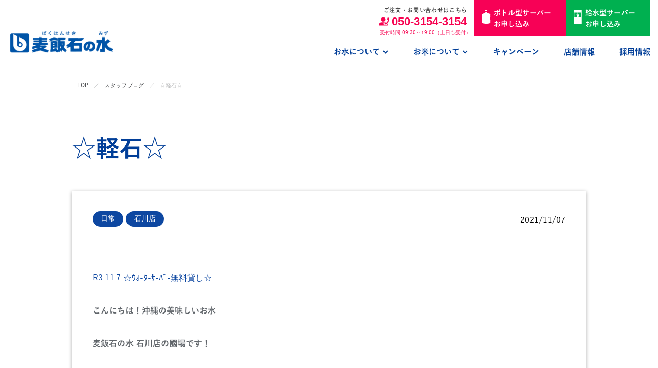

--- FILE ---
content_type: text/html; charset=UTF-8
request_url: https://www.bhs-mizu.jp/blog/16606/
body_size: 63759
content:
<!DOCTYPE html>
<html lang="ja" prefix="og: http://ogp.me/ns# fb: http://www.facebook.com/2008/fbml">
<head>

<!-- LINE Tag Base Code(2022/04/27修正)SOZOO -->
<!-- Do Not Modify -->
<script>
(function(g,d,o){
  g._ltq=g._ltq||[];g._lt=g._lt||function(){g._ltq.push(arguments)};
  var h=location.protocol==='https:'?'https://d.line-scdn.net':'http://d.line-cdn.net';
  var s=d.createElement('script');s.async=1;
  s.src=o||h+'/n/line_tag/public/release/v1/lt.js';
  var t=d.getElementsByTagName('script')[0];t.parentNode.insertBefore(s,t);
    })(window, document);
_lt('init', {
  customerType: 'lap',
  tagId: 'abcee2da-4736-43d2-b392-ba4be98668d1'
});
_lt('send', 'pv', ['abcee2da-4736-43d2-b392-ba4be98668d1']);
</script>
<noscript>
  <img height="1" width="1" style="display:none"
       src="https://tr.line.me/tag.gif?c_t=lap&t_id=abcee2da-4736-43d2-b392-ba4be98668d1&e=pv&noscript=1" />
</noscript>
<!-- End LINE Tag Base Code -->


<!-- YSS/YDサイトジェネラルタグ(2020/11/26修正)SOZOO赤ちゃん米LP -->
<script async src="https://s.yimg.jp/images/listing/tool/cv/ytag.js"></script>
<script>
window.yjDataLayer = window.yjDataLayer || [];
function ytag() { yjDataLayer.push(arguments); }
ytag({"type":"ycl_cookie","config":{"ycl_use_non_cookie_storage":true}});
</script>
<!-- End YSS/YDサイトジェネラルタグ -->

<!-- Googleグローバルサイトタグ(2024/04/23修正)SOZOO -->
<!-- Global site tag (gtag.js) - Google Ads: 782920189 -->
<script async src="https://www.googletagmanager.com/gtag/js?id=AW-782920189"></script>
<script>
  window.dataLayer = window.dataLayer || [];
  function gtag(){dataLayer.push(arguments);}
  gtag('set', 'linker', {'domains': ['bhs-mizu.jp', 'bhs-mizu-kosodate.com','bhs-mizu-otameshi.com','bhs-mizu-akachanmai.com' ]});
  gtag('js', new Date());

  gtag('config', 'UA-12503609-1');
  gtag('config', 'AW-782920189');
</script>
<!-- End Googleグローバルサイトタグ -->

<!-- Google Tag Manager -->
<script>(function(w,d,s,l,i){w[l]=w[l]||[];w[l].push({'gtm.start':
new Date().getTime(),event:'gtm.js'});var f=d.getElementsByTagName(s)[0],
j=d.createElement(s),dl=l!='dataLayer'?'&l='+l:'';j.async=true;j.src=
'https://www.googletagmanager.com/gtm.js?id='+i+dl;f.parentNode.insertBefore(j,f);
})(window,document,'script','dataLayer','GTM-TS27M6N');</script>
<!-- End Google Tag Manager -->

<!-- SmartNews Ads Pixel Code(2024/4/25追加)SOZOO_SmartNews -->
<script type="text/javascript">
!function(){if(window.SmartnewsAds=window.SmartnewsAds||{},!window.SmartnewsAds.p){var e=window.SmartnewsAds.p=function(){e.callMethod?e.callMethod.apply(e,arguments):e.queue.push(arguments)};e.push=e,e.version="1.0.1",e.queue=[];var n=document.createElement("script");n.async=!0,n.src="https://cdn.smartnews-ads.com/i/pixel.js";var s=document.getElementsByTagName("script")[0];s.parentNode.insertBefore(n,s)}}();
SmartnewsAds.p("dd3ad21ffb43b78186274d96", "PageView");
</script>
<noscript>
<img height="1" width="1" style="display:none;" alt="" src="https://i.smartnews-ads.com/p?id=dd3ad21ffb43b78186274d96&e=PageView" />
</noscript>
<!-- End SmartNews PixelCode -->

    <meta charset="UTF-8">
    <title>☆軽石☆｜麦飯石の水</title>
    <meta http-equiv="X-UA-Compatible" content="IE=edge">
        <meta name="keywords" content="☆軽石☆,麦飯石の水,おいしい水,ウォーターサーバー,お試し,赤ちゃん,子ども,宅配,配達,お米,合格祝い,沖縄,お米ギフト,麦飯石,赤ちゃん米,ズンダラボッシャン">
    <meta name="author" content="" />
    <!-- Twitter Cards -->
    <meta name="twitter:card" content="summary_large_image">
    <!-- og -->
    <meta property='og:type' content='article'>
    <meta property='og:title' content='☆軽石☆｜麦飯石の水'>
        <meta property='og:image' content='https://www.bhs-mizu.jp/common/images/share/meta/ogp2023.jpg'>
    <meta property="og:url" content="https://www.bhs-mizu.jp/blog/16606/">    <meta name="viewport" content="width=device-width,initial-scale=1.0,minimum-scale=1.0,maximum-scale=2.0,user-scalable=yes">
    <meta name="format-detection" content="telephone=no">
    <link rel="apple-touch-icon" sizes="180x180" href="/common/images/share/meta/apple-touch-icon.png">
    <link rel="icon" type="image/png" sizes="32x32" href="/common/images/share/meta/favicon-32x32.png">
    <link rel="icon" type="image/png" sizes="16x16" href="/common/images/share/meta/favicon-16x16.png">
    <link rel="manifest" href="/common/images/share/meta/site.webmanifest">
    <link rel="mask-icon" href="/common/images/share/meta/safari-pinned-tab.svg" color="#5bbad5">
    <meta name="msapplication-TileColor" content="#ffffff">
    <meta name="theme-color" content="#ffffff">

    <link rel="stylesheet" href="/common/lib/slick/slick.min.css">
    <link rel="stylesheet" href="/common/lib/slidepro/css/slider-pro.min.css">
    <link rel="stylesheet" href="/common/lib/modal-video/modal-video.min.css">
    <link rel="stylesheet" href="/common/lib/calendar/css/redmond.calendars.picker.css">
    <link rel="stylesheet" href="/common/lib/mCustomScrollbar/jquery.mCustomScrollbar.min.css">
    <link rel="stylesheet" href="/common/lib/lightbox/css/lightbox.min.css">
    <link rel="stylesheet" href="/common/css/common.min.css?date=202511">
    <!--[if lt IE 9]>
    <script src="/common/js/html5shiv.js"></script>
    <script src="/common/js/respond.min.js"></script>
    <![endif]-->

    <![endif]-->
    <meta name='robots' content='max-image-preview:large' />
<script type="text/javascript">
window._wpemojiSettings = {"baseUrl":"https:\/\/s.w.org\/images\/core\/emoji\/14.0.0\/72x72\/","ext":".png","svgUrl":"https:\/\/s.w.org\/images\/core\/emoji\/14.0.0\/svg\/","svgExt":".svg","source":{"concatemoji":"https:\/\/www.bhs-mizu.jp\/wpdir\/wp-includes\/js\/wp-emoji-release.min.js?ver=6.3.1"}};
/*! This file is auto-generated */
!function(i,n){var o,s,e;function c(e){try{var t={supportTests:e,timestamp:(new Date).valueOf()};sessionStorage.setItem(o,JSON.stringify(t))}catch(e){}}function p(e,t,n){e.clearRect(0,0,e.canvas.width,e.canvas.height),e.fillText(t,0,0);var t=new Uint32Array(e.getImageData(0,0,e.canvas.width,e.canvas.height).data),r=(e.clearRect(0,0,e.canvas.width,e.canvas.height),e.fillText(n,0,0),new Uint32Array(e.getImageData(0,0,e.canvas.width,e.canvas.height).data));return t.every(function(e,t){return e===r[t]})}function u(e,t,n){switch(t){case"flag":return n(e,"\ud83c\udff3\ufe0f\u200d\u26a7\ufe0f","\ud83c\udff3\ufe0f\u200b\u26a7\ufe0f")?!1:!n(e,"\ud83c\uddfa\ud83c\uddf3","\ud83c\uddfa\u200b\ud83c\uddf3")&&!n(e,"\ud83c\udff4\udb40\udc67\udb40\udc62\udb40\udc65\udb40\udc6e\udb40\udc67\udb40\udc7f","\ud83c\udff4\u200b\udb40\udc67\u200b\udb40\udc62\u200b\udb40\udc65\u200b\udb40\udc6e\u200b\udb40\udc67\u200b\udb40\udc7f");case"emoji":return!n(e,"\ud83e\udef1\ud83c\udffb\u200d\ud83e\udef2\ud83c\udfff","\ud83e\udef1\ud83c\udffb\u200b\ud83e\udef2\ud83c\udfff")}return!1}function f(e,t,n){var r="undefined"!=typeof WorkerGlobalScope&&self instanceof WorkerGlobalScope?new OffscreenCanvas(300,150):i.createElement("canvas"),a=r.getContext("2d",{willReadFrequently:!0}),o=(a.textBaseline="top",a.font="600 32px Arial",{});return e.forEach(function(e){o[e]=t(a,e,n)}),o}function t(e){var t=i.createElement("script");t.src=e,t.defer=!0,i.head.appendChild(t)}"undefined"!=typeof Promise&&(o="wpEmojiSettingsSupports",s=["flag","emoji"],n.supports={everything:!0,everythingExceptFlag:!0},e=new Promise(function(e){i.addEventListener("DOMContentLoaded",e,{once:!0})}),new Promise(function(t){var n=function(){try{var e=JSON.parse(sessionStorage.getItem(o));if("object"==typeof e&&"number"==typeof e.timestamp&&(new Date).valueOf()<e.timestamp+604800&&"object"==typeof e.supportTests)return e.supportTests}catch(e){}return null}();if(!n){if("undefined"!=typeof Worker&&"undefined"!=typeof OffscreenCanvas&&"undefined"!=typeof URL&&URL.createObjectURL&&"undefined"!=typeof Blob)try{var e="postMessage("+f.toString()+"("+[JSON.stringify(s),u.toString(),p.toString()].join(",")+"));",r=new Blob([e],{type:"text/javascript"}),a=new Worker(URL.createObjectURL(r),{name:"wpTestEmojiSupports"});return void(a.onmessage=function(e){c(n=e.data),a.terminate(),t(n)})}catch(e){}c(n=f(s,u,p))}t(n)}).then(function(e){for(var t in e)n.supports[t]=e[t],n.supports.everything=n.supports.everything&&n.supports[t],"flag"!==t&&(n.supports.everythingExceptFlag=n.supports.everythingExceptFlag&&n.supports[t]);n.supports.everythingExceptFlag=n.supports.everythingExceptFlag&&!n.supports.flag,n.DOMReady=!1,n.readyCallback=function(){n.DOMReady=!0}}).then(function(){return e}).then(function(){var e;n.supports.everything||(n.readyCallback(),(e=n.source||{}).concatemoji?t(e.concatemoji):e.wpemoji&&e.twemoji&&(t(e.twemoji),t(e.wpemoji)))}))}((window,document),window._wpemojiSettings);
</script>
<style type="text/css">
img.wp-smiley,
img.emoji {
	display: inline !important;
	border: none !important;
	box-shadow: none !important;
	height: 1em !important;
	width: 1em !important;
	margin: 0 0.07em !important;
	vertical-align: -0.1em !important;
	background: none !important;
	padding: 0 !important;
}
</style>
	<link rel='stylesheet' id='wp-block-library-css' href='https://www.bhs-mizu.jp/wpdir/wp-includes/css/dist/block-library/style.min.css?ver=6.3.1' type='text/css' media='all' />
<style id='classic-theme-styles-inline-css' type='text/css'>
/*! This file is auto-generated */
.wp-block-button__link{color:#fff;background-color:#32373c;border-radius:9999px;box-shadow:none;text-decoration:none;padding:calc(.667em + 2px) calc(1.333em + 2px);font-size:1.125em}.wp-block-file__button{background:#32373c;color:#fff;text-decoration:none}
</style>
<style id='global-styles-inline-css' type='text/css'>
body{--wp--preset--color--black: #000000;--wp--preset--color--cyan-bluish-gray: #abb8c3;--wp--preset--color--white: #ffffff;--wp--preset--color--pale-pink: #f78da7;--wp--preset--color--vivid-red: #cf2e2e;--wp--preset--color--luminous-vivid-orange: #ff6900;--wp--preset--color--luminous-vivid-amber: #fcb900;--wp--preset--color--light-green-cyan: #7bdcb5;--wp--preset--color--vivid-green-cyan: #00d084;--wp--preset--color--pale-cyan-blue: #8ed1fc;--wp--preset--color--vivid-cyan-blue: #0693e3;--wp--preset--color--vivid-purple: #9b51e0;--wp--preset--gradient--vivid-cyan-blue-to-vivid-purple: linear-gradient(135deg,rgba(6,147,227,1) 0%,rgb(155,81,224) 100%);--wp--preset--gradient--light-green-cyan-to-vivid-green-cyan: linear-gradient(135deg,rgb(122,220,180) 0%,rgb(0,208,130) 100%);--wp--preset--gradient--luminous-vivid-amber-to-luminous-vivid-orange: linear-gradient(135deg,rgba(252,185,0,1) 0%,rgba(255,105,0,1) 100%);--wp--preset--gradient--luminous-vivid-orange-to-vivid-red: linear-gradient(135deg,rgba(255,105,0,1) 0%,rgb(207,46,46) 100%);--wp--preset--gradient--very-light-gray-to-cyan-bluish-gray: linear-gradient(135deg,rgb(238,238,238) 0%,rgb(169,184,195) 100%);--wp--preset--gradient--cool-to-warm-spectrum: linear-gradient(135deg,rgb(74,234,220) 0%,rgb(151,120,209) 20%,rgb(207,42,186) 40%,rgb(238,44,130) 60%,rgb(251,105,98) 80%,rgb(254,248,76) 100%);--wp--preset--gradient--blush-light-purple: linear-gradient(135deg,rgb(255,206,236) 0%,rgb(152,150,240) 100%);--wp--preset--gradient--blush-bordeaux: linear-gradient(135deg,rgb(254,205,165) 0%,rgb(254,45,45) 50%,rgb(107,0,62) 100%);--wp--preset--gradient--luminous-dusk: linear-gradient(135deg,rgb(255,203,112) 0%,rgb(199,81,192) 50%,rgb(65,88,208) 100%);--wp--preset--gradient--pale-ocean: linear-gradient(135deg,rgb(255,245,203) 0%,rgb(182,227,212) 50%,rgb(51,167,181) 100%);--wp--preset--gradient--electric-grass: linear-gradient(135deg,rgb(202,248,128) 0%,rgb(113,206,126) 100%);--wp--preset--gradient--midnight: linear-gradient(135deg,rgb(2,3,129) 0%,rgb(40,116,252) 100%);--wp--preset--font-size--small: 13px;--wp--preset--font-size--medium: 20px;--wp--preset--font-size--large: 36px;--wp--preset--font-size--x-large: 42px;--wp--preset--spacing--20: 0.44rem;--wp--preset--spacing--30: 0.67rem;--wp--preset--spacing--40: 1rem;--wp--preset--spacing--50: 1.5rem;--wp--preset--spacing--60: 2.25rem;--wp--preset--spacing--70: 3.38rem;--wp--preset--spacing--80: 5.06rem;--wp--preset--shadow--natural: 6px 6px 9px rgba(0, 0, 0, 0.2);--wp--preset--shadow--deep: 12px 12px 50px rgba(0, 0, 0, 0.4);--wp--preset--shadow--sharp: 6px 6px 0px rgba(0, 0, 0, 0.2);--wp--preset--shadow--outlined: 6px 6px 0px -3px rgba(255, 255, 255, 1), 6px 6px rgba(0, 0, 0, 1);--wp--preset--shadow--crisp: 6px 6px 0px rgba(0, 0, 0, 1);}:where(.is-layout-flex){gap: 0.5em;}:where(.is-layout-grid){gap: 0.5em;}body .is-layout-flow > .alignleft{float: left;margin-inline-start: 0;margin-inline-end: 2em;}body .is-layout-flow > .alignright{float: right;margin-inline-start: 2em;margin-inline-end: 0;}body .is-layout-flow > .aligncenter{margin-left: auto !important;margin-right: auto !important;}body .is-layout-constrained > .alignleft{float: left;margin-inline-start: 0;margin-inline-end: 2em;}body .is-layout-constrained > .alignright{float: right;margin-inline-start: 2em;margin-inline-end: 0;}body .is-layout-constrained > .aligncenter{margin-left: auto !important;margin-right: auto !important;}body .is-layout-constrained > :where(:not(.alignleft):not(.alignright):not(.alignfull)){max-width: var(--wp--style--global--content-size);margin-left: auto !important;margin-right: auto !important;}body .is-layout-constrained > .alignwide{max-width: var(--wp--style--global--wide-size);}body .is-layout-flex{display: flex;}body .is-layout-flex{flex-wrap: wrap;align-items: center;}body .is-layout-flex > *{margin: 0;}body .is-layout-grid{display: grid;}body .is-layout-grid > *{margin: 0;}:where(.wp-block-columns.is-layout-flex){gap: 2em;}:where(.wp-block-columns.is-layout-grid){gap: 2em;}:where(.wp-block-post-template.is-layout-flex){gap: 1.25em;}:where(.wp-block-post-template.is-layout-grid){gap: 1.25em;}.has-black-color{color: var(--wp--preset--color--black) !important;}.has-cyan-bluish-gray-color{color: var(--wp--preset--color--cyan-bluish-gray) !important;}.has-white-color{color: var(--wp--preset--color--white) !important;}.has-pale-pink-color{color: var(--wp--preset--color--pale-pink) !important;}.has-vivid-red-color{color: var(--wp--preset--color--vivid-red) !important;}.has-luminous-vivid-orange-color{color: var(--wp--preset--color--luminous-vivid-orange) !important;}.has-luminous-vivid-amber-color{color: var(--wp--preset--color--luminous-vivid-amber) !important;}.has-light-green-cyan-color{color: var(--wp--preset--color--light-green-cyan) !important;}.has-vivid-green-cyan-color{color: var(--wp--preset--color--vivid-green-cyan) !important;}.has-pale-cyan-blue-color{color: var(--wp--preset--color--pale-cyan-blue) !important;}.has-vivid-cyan-blue-color{color: var(--wp--preset--color--vivid-cyan-blue) !important;}.has-vivid-purple-color{color: var(--wp--preset--color--vivid-purple) !important;}.has-black-background-color{background-color: var(--wp--preset--color--black) !important;}.has-cyan-bluish-gray-background-color{background-color: var(--wp--preset--color--cyan-bluish-gray) !important;}.has-white-background-color{background-color: var(--wp--preset--color--white) !important;}.has-pale-pink-background-color{background-color: var(--wp--preset--color--pale-pink) !important;}.has-vivid-red-background-color{background-color: var(--wp--preset--color--vivid-red) !important;}.has-luminous-vivid-orange-background-color{background-color: var(--wp--preset--color--luminous-vivid-orange) !important;}.has-luminous-vivid-amber-background-color{background-color: var(--wp--preset--color--luminous-vivid-amber) !important;}.has-light-green-cyan-background-color{background-color: var(--wp--preset--color--light-green-cyan) !important;}.has-vivid-green-cyan-background-color{background-color: var(--wp--preset--color--vivid-green-cyan) !important;}.has-pale-cyan-blue-background-color{background-color: var(--wp--preset--color--pale-cyan-blue) !important;}.has-vivid-cyan-blue-background-color{background-color: var(--wp--preset--color--vivid-cyan-blue) !important;}.has-vivid-purple-background-color{background-color: var(--wp--preset--color--vivid-purple) !important;}.has-black-border-color{border-color: var(--wp--preset--color--black) !important;}.has-cyan-bluish-gray-border-color{border-color: var(--wp--preset--color--cyan-bluish-gray) !important;}.has-white-border-color{border-color: var(--wp--preset--color--white) !important;}.has-pale-pink-border-color{border-color: var(--wp--preset--color--pale-pink) !important;}.has-vivid-red-border-color{border-color: var(--wp--preset--color--vivid-red) !important;}.has-luminous-vivid-orange-border-color{border-color: var(--wp--preset--color--luminous-vivid-orange) !important;}.has-luminous-vivid-amber-border-color{border-color: var(--wp--preset--color--luminous-vivid-amber) !important;}.has-light-green-cyan-border-color{border-color: var(--wp--preset--color--light-green-cyan) !important;}.has-vivid-green-cyan-border-color{border-color: var(--wp--preset--color--vivid-green-cyan) !important;}.has-pale-cyan-blue-border-color{border-color: var(--wp--preset--color--pale-cyan-blue) !important;}.has-vivid-cyan-blue-border-color{border-color: var(--wp--preset--color--vivid-cyan-blue) !important;}.has-vivid-purple-border-color{border-color: var(--wp--preset--color--vivid-purple) !important;}.has-vivid-cyan-blue-to-vivid-purple-gradient-background{background: var(--wp--preset--gradient--vivid-cyan-blue-to-vivid-purple) !important;}.has-light-green-cyan-to-vivid-green-cyan-gradient-background{background: var(--wp--preset--gradient--light-green-cyan-to-vivid-green-cyan) !important;}.has-luminous-vivid-amber-to-luminous-vivid-orange-gradient-background{background: var(--wp--preset--gradient--luminous-vivid-amber-to-luminous-vivid-orange) !important;}.has-luminous-vivid-orange-to-vivid-red-gradient-background{background: var(--wp--preset--gradient--luminous-vivid-orange-to-vivid-red) !important;}.has-very-light-gray-to-cyan-bluish-gray-gradient-background{background: var(--wp--preset--gradient--very-light-gray-to-cyan-bluish-gray) !important;}.has-cool-to-warm-spectrum-gradient-background{background: var(--wp--preset--gradient--cool-to-warm-spectrum) !important;}.has-blush-light-purple-gradient-background{background: var(--wp--preset--gradient--blush-light-purple) !important;}.has-blush-bordeaux-gradient-background{background: var(--wp--preset--gradient--blush-bordeaux) !important;}.has-luminous-dusk-gradient-background{background: var(--wp--preset--gradient--luminous-dusk) !important;}.has-pale-ocean-gradient-background{background: var(--wp--preset--gradient--pale-ocean) !important;}.has-electric-grass-gradient-background{background: var(--wp--preset--gradient--electric-grass) !important;}.has-midnight-gradient-background{background: var(--wp--preset--gradient--midnight) !important;}.has-small-font-size{font-size: var(--wp--preset--font-size--small) !important;}.has-medium-font-size{font-size: var(--wp--preset--font-size--medium) !important;}.has-large-font-size{font-size: var(--wp--preset--font-size--large) !important;}.has-x-large-font-size{font-size: var(--wp--preset--font-size--x-large) !important;}
.wp-block-navigation a:where(:not(.wp-element-button)){color: inherit;}
:where(.wp-block-post-template.is-layout-flex){gap: 1.25em;}:where(.wp-block-post-template.is-layout-grid){gap: 1.25em;}
:where(.wp-block-columns.is-layout-flex){gap: 2em;}:where(.wp-block-columns.is-layout-grid){gap: 2em;}
.wp-block-pullquote{font-size: 1.5em;line-height: 1.6;}
</style>
<link rel='stylesheet' id='wp-pagenavi-css' href='https://www.bhs-mizu.jp/wpdir/wp-content/plugins/wp-pagenavi/pagenavi-css.css?ver=2.70' type='text/css' media='all' />
<link rel='stylesheet' id='fancybox-css' href='https://www.bhs-mizu.jp/wpdir/wp-content/plugins/easy-fancybox/fancybox/1.5.3/jquery.fancybox.min.css?ver=6.3.1' type='text/css' media='screen' />
<script type='text/javascript' src='https://www.bhs-mizu.jp/common/js/modernizr.min.js?ver=6.3.1' id='ri_modernizr-js'></script>
<script type='text/javascript' src='https://www.bhs-mizu.jp/common/js/jquery-2.1.1.min.js?ver=6.3.1' id='jquery-js'></script>
<link rel="https://api.w.org/" href="https://www.bhs-mizu.jp/wp-json/" /><link rel="canonical" href="https://www.bhs-mizu.jp/blog/16606/" />
<link rel="alternate" type="application/json+oembed" href="https://www.bhs-mizu.jp/wp-json/oembed/1.0/embed?url=https%3A%2F%2Fwww.bhs-mizu.jp%2Fblog%2F16606%2F" />
<link rel="alternate" type="text/xml+oembed" href="https://www.bhs-mizu.jp/wp-json/oembed/1.0/embed?url=https%3A%2F%2Fwww.bhs-mizu.jp%2Fblog%2F16606%2F&#038;format=xml" />
<style type="text/css">.recentcomments a{display:inline !important;padding:0 !important;margin:0 !important;}</style><link rel="icon" href="https://www.bhs-mizu.jp/common/uploads/cropped-96578e92a567ba46d1ade274cbf6028d-32x32.png" sizes="32x32" />
<link rel="icon" href="https://www.bhs-mizu.jp/common/uploads/cropped-96578e92a567ba46d1ade274cbf6028d-192x192.png" sizes="192x192" />
<link rel="apple-touch-icon" href="https://www.bhs-mizu.jp/common/uploads/cropped-96578e92a567ba46d1ade274cbf6028d-180x180.png" />
<meta name="msapplication-TileImage" content="https://www.bhs-mizu.jp/common/uploads/cropped-96578e92a567ba46d1ade274cbf6028d-270x270.png" />
		<style type="text/css" id="wp-custom-css">
			.video {
position: relative;
height: 0;
padding: 30px 0 56.25%;
overflow: hidden;
}

.video iframe {
position: absolute;
top: 0;
left: 0;
width: 100%;
height: 100%;
}

.youtube_video{
position:relative;
width:100%;
padding-top:56.25%;
}
.youtube_video iframe{
position:absolute;
top:0;
right:0;
width:100%;
height:100%;
}		</style>
		
    

<!-- Google Tag Manager (2022.06.01 RI設置) -->
<script>(function(w,d,s,l,i){w[l]=w[l]||[];w[l].push({'gtm.start':
new Date().getTime(),event:'gtm.js'});var f=d.getElementsByTagName(s)[0],
j=d.createElement(s),dl=l!='dataLayer'?'&l='+l:'';j.async=true;j.src=
'https://www.googletagmanager.com/gtm.js?id='+i+dl;f.parentNode.insertBefore(j,f);
})(window,document,'script','dataLayer','GTM-MHF84W8');</script>
<!-- End Google Tag Manager -->


<!-- Facebook Pixel Code(2020/11/20追加)SOZOO 赤ちゃん米LP -->
<script>
!function(f,b,e,v,n,t,s)
{if(f.fbq)return;n=f.fbq=function(){n.callMethod?
n.callMethod.apply(n,arguments):n.queue.push(arguments)};
if(!f._fbq)f._fbq=n;n.push=n;n.loaded=!0;n.version='2.0';
n.queue=[];t=b.createElement(e);t.async=!0;
t.src=v;s=b.getElementsByTagName(e)[0];
s.parentNode.insertBefore(t,s)}(window, document,'script',
'https://connect.facebook.net/en_US/fbevents.js');
fbq('init', '227457361445591');
fbq('track', 'PageView');
</script>
<noscript><img height="1" width="1" style="display:none"
src="https://www.facebook.com/tr?id=227457361445591&ev=PageView&noscript=1"
/></noscript>
<!-- End Facebook Pixel Code -->

</head>

<body class="is-pc is-blog ">

<!-- Google Tag Manager (noscript) (2024/04/23設置)SOZOO -->
<noscript><iframe src="https://www.googletagmanager.com/ns.html?id=GTM-TS27M6N"
height="0" width="0" style="display:none;visibility:hidden"></iframe></noscript>
<!-- End Google Tag Manager (noscript) -->

<!-- Google Tag Manager (noscript) (2022.06.01 RI設置) -->
<noscript><iframe src="https://www.googletagmanager.com/ns.html?id=GTM-MHF84W8"
height="0" width="0" style="display:none;visibility:hidden"></iframe></noscript>
<!-- End Google Tag Manager (noscript) -->


<!-- GPS広告タグ(2020/12/04設置)SOZOO -->
<!-- Segment Pixel - RTG_1:お試しキャンペーン_リタゲ - DO NOT MODIFY -->
<script src="https://secure.adnxs.com/seg?add=22410536&t=1" type="text/javascript"></script>
<!-- End of Segment Pixel -->
<!-- End GPS広告タグ -->

<!-- ///// SITE HEADER ///// -->
<header id="header" class="l-site-header">
    <div class="l-site-header-wrap">
        <div class="logo">
            <a class="logo-link" href="/">
                <img class="logo-image maw-100per" src="/common/images/share/logo.png?202510" alt="麦飯石の水">
            </a>
        </div>
        <div class="l-nav js-nav-link">
            <nav id="global-navi" class="l-global-navi">
                <div class="l-global-navi-contact">
                    <ul class="l-contact">
                        <li class="l-contact-item">
                            <div class="l-contact-phone">
                                <p class="text">ご注文・お問い合わせはこちら</p>
                                <p class="phone-number d-n d-b-md">
                                    <img class="icon" src="/common/images/share/contact_icon.png" alt="">
                                    <span>050-3154-3154</span>
                                </p>
                                <a class="phone-number d-b d-n-md" href="tel:050-3154-3154" onclick="ga('send','event','click','tel-tap');">
                                    <img class="icon" src="/common/images/share/contact_icon.png" alt="">
                                    <span>050-3154-3154</span>
                                </a>
                                <p class="time">受付時間　09:30～19:00（土日も受付）</p>
                            </div>
                        </li>
                        <li class="l-contact-item btn-bottle-server-apply">
                            <a class="bottle-server-apply-btn" href="/mizu/form/">
                                <p class="text-sub">まずは１本無料お試し！</p>
                                <p class="text-main">
                                    <img src="/common/images/share/icon_bottle.svg" alt="ボトル型サーバーお申し込み">
                                    <span>ボトル型サーバー新規お申し込み</span>
                                </p>
                            </a>
                        </li>
                        <li class="l-contact-item btn-water-server-apply">
                            <a class="water-server-apply-btn" href="https://bhs-mizu-kyusui.com/terms/" target="_blank" rel="noopener">
                                <p class="text-sub">3ヶ月無料キャンペーン！</p>
                                <p class="text-main">
                                    <img src="/common/images/share/icon_kyusui.svg" alt="給水型サーバーお申し込み">
                                    <span>給水型サーバー新規お申し込み</span>
                                </p>
                            </a>
                        </li>
                    </ul>
                </div>
                <ul class="l-list js-nav">
                    <li class="l-list-item sp-view">
                        <a class="l-list-link" href="/">
                            <span class="l-list-link-text">ホーム</span>
                            <em class="fa fa-caret-right fl-r sp-view"></em>
                        </a>
                    </li>
                    <li class="l-list-item ">
                        <a class="l-list-link arrow js-sub_menue-btn" href="/mizu/">
                            <span class="l-list-link-text">お水について</span>
                            <em class="fa fa-caret-right fl-r sp-view"></em>
                            <span class="arrow-border"></span>
                        </a>
                        <div class="l-list-sub-wrap js-sub_menue-wrap">
                            <div class="l-list-sub">
                                <a class="l-list-sub-item pc-view" href="/mizu/">
                                    <p class="l-list-sub-item-link">
                                        <span class="l-list-sub-item-link-text">お水について</span>
                                    </p>
                                </a>
                                <a class="l-list-sub-item " href="/mizu/price/">
                                    <p class="l-list-sub-item-link">
                                        <span class="l-list-sub-item-link-text">料金について</span>
                                    </p>
                                </a>
                                <a class="l-list-sub-item " href="/mizu/server/">
                                    <p class="l-list-sub-item-link">
                                        <span class="l-list-sub-item-link-text">ウォーターサーバー</span>
                                    </p>
                                </a>
                                <a class="l-list-sub-item " href="/mizu/delivery/">
                                    <p class="l-list-sub-item-link">
                                        <span class="l-list-sub-item-link-text">配送エリア・配達時間</span>
                                    </p>
                                </a>
                                <a class="l-list-sub-item " href="/mizu/voice/">
                                    <p class="l-list-sub-item-link">
                                        <span class="l-list-sub-item-link-text">お客様の声</span>
                                    </p>
                                </a>
                                <a class="l-list-sub-item " href="/mizu/support/">
                                    <p class="l-list-sub-item-link">
                                        <span class="l-list-sub-item-link-text">サポート</span>
                                    </p>
                                </a>
                                <a class="l-list-sub-item " href="/mizu/faq/">
                                    <p class="l-list-sub-item-link">
                                        <span class="l-list-sub-item-link-text">よくあるご質問</span>
                                    </p>
                                </a>
                            </div>
                        </div>
                    </li>
                    <li class="l-list-item ">
                        <a class="l-list-link arrow js-sub_menue-btn" href="/kazokumai/">
                            <span class="l-list-link-text">お米について</span>
                            <em class="fa fa-caret-right fl-r sp-view"></em>
                            <span class="arrow-border"></span>
                        </a>
                        <div class="l-list-sub-wrap js-sub_menue-wrap">
                            <div class="l-list-sub">
                                <a class="l-list-sub-item pc-view" href="/kazokumai/">
                                    <p class="l-list-sub-item-link">
                                        <span class="l-list-sub-item-link-text">お米について</span>
                                    </p>
                                </a>
                                <a class="l-list-sub-item in_page" href="/kazokumai#toriatsukai">
                                    <p class="l-list-sub-item-link">
                                        <span class="l-list-sub-item-link-text"><span class="d-n d-ib-sm">・</span>取り扱い米</span>
                                    </p>
                                </a>
                                <a class="l-list-sub-item in_page" href="/kazokumai#kodawari">
                                    <p class="l-list-sub-item-link">
                                        <span class="l-list-sub-item-link-text"><span class="d-n d-ib-sm">・</span>こだわり</span>
                                    </p>
                                </a>
                                <a class="l-list-sub-item" href="/kazokumai/akachan/">
                                    <p class="l-list-sub-item-link">
                                        <span class="l-list-sub-item-link-text">赤ちゃん米</span>
                                    </p>
                                </a>
                            </div>
                        </div>
                    </li>
                    <li class="l-list-item ">
                        <a class="l-list-link" href="/campaign/">
                            <span class="l-list-link-text">キャンペーン</span>
                            <em class="fa fa-caret-right fl-r sp-view"></em>
                        </a>
                    </li>
                    <li class="l-list-item ">
                        <a class="l-list-link" href="/shops/">
                            <span class="l-list-link-text">店舗情報</span>
                            <em class="fa fa-caret-right fl-r sp-view"></em>
                        </a>
                    </li>
                    <li class="l-list-item sp-view">
                        <a class="l-list-link" href="/news/">
                            <span class="l-list-link-text">ニュース</span>
                            <em class="fa fa-caret-right fl-r sp-view"></em>
                        </a>
                    </li>
                    <li class="l-list-item sp-view">
                        <a class="l-list-link" href="/company/">
                            <span class="l-list-link-text">会社情報</span>
                            <em class="fa fa-caret-right fl-r sp-view"></em>
                        </a>
                    </li>
                    <li class="l-list-item ">
                        <a class="l-list-link" href="/recruit/">
                            <span class="l-list-link-text">採用情報</span>
                            <em class="fa fa-caret-right fl-r sp-view"></em>
                        </a>
                    </li>
                    <li class="l-list-item sp-view">
                        <a class="l-list-link" href="/blog/">
                            <span class="l-list-link-text">スタッフブログ</span>
                            <em class="fa fa-caret-right fl-r sp-view"></em>
                        </a>
                    </li>

                    <li class="l-list-item sp-view">
                        <a class="l-list-link" href="/tvcm/">
                            <span class="l-list-link-text">TVCM</span>
                            <em class="fa fa-caret-right fl-r sp-view"></em>
                        </a>
                    </li>

                    <li class="l-list-item sp-view">
                        <a class="l-list-link" href="/bottletype-terms/">
                            <span class="l-list-link-text">ボトル型サーバー利用規約</span>
                            <em class="fa fa-caret-right fl-r sp-view"></em>
                        </a>
                    </li>

                    <li class="l-list-item sp-view">
                        <a class="l-list-link" href="/watersupply-terms/">
                            <span class="l-list-link-text">給水型サーバー利用規約</span>
                            <em class="fa fa-caret-right fl-r sp-view"></em>
                        </a>
                    </li>

                    <li class="l-list-item sp-view">
                        <a class="l-list-link" href="/tokutei/">
                            <span class="l-list-link-text">特定商取引法に基づく表示</span>
                            <em class="fa fa-caret-right fl-r sp-view"></em>
                        </a>
                    </li>
                    <li class="l-list-item sp-view">
                        <a class="l-list-link" href="/privacy/">
                            <span class="l-list-link-text">プライバシーポリシー</span>
                            <em class="fa fa-caret-right fl-r sp-view"></em>
                        </a>
                    </li>
                </ul>
            </nav><!-- /.l-global-navi -->
        </div>
        <div class="l-nav-col d-tbc va-m">
            <div class="l-nav-contact">
                <a class="l-nav-contact-link js-contact-btn" href="#">
                    <div class="l-nav-contact-btn">
                        <div class="pc-view">
                            <p class="l-nav-contact-title">ご注文・お問い合わせはこちら</p>
                            <div class="l-nav-contact-block">
                                <p class="l-nav-contact-phone">050-3154-3154</p>
                                <p class="l-nav-contact-time">受付時間 09:30～19:00（土日も受付）</p>
                            </div>
                        </div>
                        <p class="sp-view">ご注文・<br/>お問い合わせ</p>
                    </div>
                </a>
                <span class="l-nav-contact-btn-close"></span>
                <div class="l-tooltip">
                    <div class="l-contact-phone">
                        <a class="phone-number l-tooltip-link d-b" href="tel:050-3154-3154" onclick="ga('send','event','click','tel-tap');">
                            <img class="icon" src="/common/images/share/contact_icon.png" alt="">
                            <span>050-3154-3154</span>
                            <p class="time">受付時間　09:30～19:00（土日も受付）</p>
                        </a>
                    </div>
                </div>
            </div>
            <div class="l-nav-register">
                <a class="l-nav-register-link js-register-btn" href="/mizu/form/">
                    <div class="l-nav-register-btn">
                        <p>
                            <img class="l-nav-register-icon" src="/common/images/share/icon_bottle.svg" alt="ボトル型サーバーお申し込み">
                            <span class="pc-view">ボトル型サーバー<br/>お申し込み</span>
                            <span class="sp-view">新規<br/>お申し込み</span>
                        </p>
                    </div>
                </a>
                <a class="l-nav-register-link pc-view" href="https://bhs-mizu-kyusui.com/terms/" target="_blank" rel="noopener">
                    <div class="l-nav-register-btn">
                        <p>
                            <img class="l-nav-register-icon" src="/common/images/share/icon_kyusui.svg" alt="給水型サーバーお申し込み">
                            給水型サーバー<br/>お申し込み
                        </p>
                    </div>
                </a>
                <span class="l-nav-register-btn-close"></span>
                <div class="l-tooltip">
                    <div class="l-register tw-flex tw-flex-col tw-gap-2">
                        <a class="register-link l-tooltip-link d-b bottle_type" href="/mizu/form/">
                            <p>まずは１本無料お試し！</p>
                            <div>
                                <img src="/common/images/share/icon_bottle.svg" alt="ボトル型サーバーお申し込み">
                                <span>ボトル型サーバー新規お申し込み</span>
                            </div>
                        </a>
                        <a class="register-link l-tooltip-link d-b water_supply_type" href="https://bhs-mizu-kyusui.com/terms/" target="_blank" rel="noopener">
                            <p>3ヶ月無料キャンペーン！</p>
                            <div>
                                <img src="/common/images/share/icon_kyusui.svg" alt="給水型サーバーお申し込み">
                                <span>給水型サーバー新規お申し込み</span>
                            </div>
                        </a>
                    </div>
                </div>
            </div>
        </div>
        <div class="l-nav-hamburger">
            <em class="icon-hamburger js-global-close">
                <i class="first"></i>
                <i class="second"></i>
                <i class="third"></i>
            </em>
        </div>
    </div>
</header><!-- /.l-site-header --><!-- ///// END SITE HEADER ///// -->

<main class="main-container l-top bgc-gray">
    <div class="wrap-container">
        <div class="wrap-content">
            <nav class="l-crumb"><ul class="breadcrumb mb-40" itemscope itemtype="http://schema.org/BreadcrumbList">

<li itemprop="itemListElement" itemscope itemtype="http://schema.org/ListItem" >
                                    <a class="hover-text-link" itemprop="item"  href="http://www.bhs-mizu.jp"><span itemprop="name">TOP</span></a>
                                    <meta itemprop="position" content="1">
                                    </li>
<li itemprop="itemListElement" itemscope itemtype="http://schema.org/ListItem" >
                                    <a class="hover-text-link" itemprop="item"  href="https://www.bhs-mizu.jp/blog/"><span itemprop="name">スタッフブログ</span></a>
                                    <meta itemprop="position" content="2">
                                    </li>
<li class="l-current" itemprop="itemListElement" itemscope itemtype="http://schema.org/ListItem">
							<span itemprop="name">  ☆軽石☆</span><meta itemprop="position" content="3"></li></ul></nav>            <h1 class="heading-1">
                ☆軽石☆            </h1>
            <div class="card mce-content-body">
                <div class="mb-40 mb-80-sm">
                                            <span class="tag-link bg-blue" >日常</span>
                                                                <span class="tag-link bg-blue" >石川店</span>
                                        <span class="post-date fl-r">2021/11/07</span>
                </div>
                <p><span style="color: #0d47a1;">R3.11.7 ☆ｳｫ-ﾀ-ｻ-ﾊﾞ-無料貸し☆</span></p>
<p><strong>こんにちは！沖縄の美味しいお水</strong></p>
<p><strong>麦飯石の水 石川店の國場です！</strong></p>
<p>今年も残り２ヶ月を切りましたね。</p>
<p>あっという間に感じます。</p>
<p>さて、</p>
<p>先日名護に行く用事があり、</p>
<p>その際に話題になっている軽石を見に行きました。</p>
<p><img decoding="async" class=" maw-100per h-a" src="https://www.bhs-mizu.jp/common/uploads/20211103_160251_copy_800x450.jpg" alt="" /></p>
<p>潮が引いた砂浜みたいな感じで、</p>
<p>よく見ると波打っているかわかるくらいでした。</p>
<p><img decoding="async" class=" maw-100per h-a" src="https://www.bhs-mizu.jp/common/uploads/20211103_160830_copy_800x450.jpg" alt="" /></p>
<p>近づいて写真を撮っても分かりづらく、</p>
<p>15分程居ましたが、</p>
<p>5人くらいが砂浜だと思い込み、</p>
<p>足を突っ込んだり、</p>
<p>転んでびしょ濡れになってました。</p>
<p>危ないなぁと思いながら軽石を触ってましたが、</p>
<p>軽石は名前の通りとても軽く、</p>
<p>重さを全く感じませんでした。</p>
<h2 class="qrShPb kno-ecr-pt PZPZlf HOpgu mfMhoc" data-dtype="d3ifr" data-local-attribute="d3bn" data-attrid="title" data-ved="2ahUKEwiHhtichoX0AhXbPXAKHTtADNEQ3B0oAHoECAQQAQ">古宇利島の海も軽石があると聞いて見に行きましたが、</h2>
<p>&nbsp;</p>
<p>いつも通りの綺麗な海でした。</p>
<p>１日で軽石が無くなったそうです。</p>
<p><img decoding="async" class=" maw-100per h-a" src="https://www.bhs-mizu.jp/common/uploads/20211103_164345_copy_800x450.jpg" alt="" /></p>
<p>もし見に行く方が居れば、</p>
<p>砂浜か軽石か注視しながら近づいて下さい。</p>
<p>では！石川店の國場でした&lt;m(__)m&gt;</p>            </div>
            <ul class="l-pagination">
                <li class="pagination-item">
                                            <a href="/blog/16871" class="pagination-link"><em class="fa fa-caret-left"></em>前へ</a>
                                    </li>
                <li class="pagination-item">
                    <a href="/blog/" class="pagination-link">スタッフブログ一覧</a>
                </li>
                <li class="pagination-item">
                                            <a href="/blog/16825" class="pagination-link">次へ<em class="fa fa-caret-right"></em></a>
                                    </li>
            </ul>
        </div>
    </div>
</main>

<!-- ///// BANNER ///// -->
<section class="l-top-banner">
    <div class="wrap-content">
        <ul class="l-top-banner-list">
                                    <li class="l-top-banner-item">
                <a class="l-top-banner-link" data-mh="l-top-banner-link" href="https://bhs-mizu-kyusui.com" >
                    <img class="maw-100per" src="https://www.bhs-mizu.jp/common/uploads/kyuusui2503_ft.jpg" alt="">
                </a>
            </li>
                                    <li class="l-top-banner-item">
                <a class="l-top-banner-link" data-mh="l-top-banner-link" href="https://www.bhs-mizu.jp/campaign/cp2021_001/" >
                    <img class="maw-100per" src="https://www.bhs-mizu.jp/common/uploads/otameshi2511_ft.jpg" alt="">
                </a>
            </li>
                                    <li class="l-top-banner-item">
                <a class="l-top-banner-link" data-mh="l-top-banner-link" href="https://www.bhs-mizu.jp/kazokumai/akachan/" >
                    <img class="maw-100per" src="https://www.bhs-mizu.jp/common/uploads/akachan2511_ft.jpg" alt="">
                </a>
            </li>
                                    <li class="l-top-banner-item">
                <a class="l-top-banner-link" data-mh="l-top-banner-link" href="https://www.bhs-mizu.jp/blog/" >
                    <img class="maw-100per" src="https://www.bhs-mizu.jp/common/uploads/ft_bnr_blog.jpg" alt="スタッフブログ">
                </a>
            </li>
                    </ul>
    </div>
</section>
<!-- ///// SITE FOOTER ///// -->
<footer class="l-footer">
    <div class="wrap-content">
        <a href="/"><img class="l-footer-logo d-b m-a" src="/common/images/share/logo.png" alt=""></a>
        <div class="l-footer-menu row gutter-md-24-md">
            <div class="col-md-3 l-footer-menu-col">
                <div class="l-footer-item">
                    <p class="l-footer-link-wrap"><a class="l-footer-link" href="/mizu/">お水について</a></p>
                    <ul class="l-footer-child">
                        <li class="l-footer-child-item">
                            <a class="l-footer-child-link" href="/mizu/price/">料金について</a>
                        </li>
                        <li class="l-footer-child-item">
                            <a class="l-footer-child-link" href="/mizu/server/">ウォーターサーバー</a>
                        </li>
                        <li class="l-footer-child-item">
                            <a class="l-footer-child-link" href="/mizu/delivery/">配送エリア＆時間</a>
                        </li>
                        <li class="l-footer-child-item">
                            <a class="l-footer-child-link" href="/mizu/form/">お申し込みフォーム</a>
                        </li>
                        <li class="l-footer-child-item">
                            <a class="l-footer-child-link" href="/mizu/voice/">お客様の声</a>
                        </li>
                        <li class="l-footer-child-item">
                            <a class="l-footer-child-link" href="/mizu/support/">サポート</a>
                        </li>
                        <li class="l-footer-child-item">
                            <a class="l-footer-child-link" href="/mizu/faq/">よくあるご質問</a>
                        </li>
                    </ul>
                </div>
                <div class="l-footer-item">
                    <p class="l-footer-link-wrap"><a class="l-footer-link" href="/kazokumai/">お米について</a></p>
                    <ul class="l-footer-child">
                        <li class="l-footer-child-item">
                            <a class="l-footer-child-link" href="/kazokumai/akachan/">赤ちゃん米</a>
                        </li>
                    </ul>
                </div>
                <div class="l-footer-item">
                    <p class="l-footer-link-wrap"><a class="l-footer-link" href="/campaign/">キャンペーン</a></p>
                </div>
            </div>
            <div class="col-md-6 l-footer-menu-col">
                <div class="l-footer-item">
                    <p class="l-footer-link-wrap">
                        <a class="l-footer-link w-80per w-a-md" href="/shops/">店舗情報</a>
                        <em class="l-footer-expand js-expand"></em>
                    </p>
                    <div class="l-footer-group-wrap">
                                                <div class="l-footer-group">
                            <a class="l-footer-group-text" href="/shops/#n_area">南部エリア</a>
                            <ul class="l-footer-child">
                                                                <li class="l-footer-child-item">
                                    <a class="l-footer-child-link" href="/shops/#shop-313">本店</a>
                                </li>
                                                                <li class="l-footer-child-item">
                                    <a class="l-footer-child-link" href="/shops/#shop-312">神里店</a>
                                </li>
                                                                <li class="l-footer-child-item">
                                    <a class="l-footer-child-link" href="/shops/#shop-38589">糸満店</a>
                                </li>
                                                                <li class="l-footer-child-item">
                                    <a class="l-footer-child-link" href="/shops/#shop-310">津嘉山店</a>
                                </li>
                                                                <li class="l-footer-child-item">
                                    <a class="l-footer-child-link" href="/shops/#shop-309">豊見城店</a>
                                </li>
                                                                <li class="l-footer-child-item">
                                    <a class="l-footer-child-link" href="/shops/#shop-307">国場店</a>
                                </li>
                                                                <li class="l-footer-child-item">
                                    <a class="l-footer-child-link" href="/shops/#shop-14887">三原店</a>
                                </li>
                                                                <li class="l-footer-child-item">
                                    <a class="l-footer-child-link" href="/shops/#shop-18613">新都心店</a>
                                </li>
                                                                <li class="l-footer-child-item">
                                    <a class="l-footer-child-link" href="/shops/#shop-306">小禄店</a>
                                </li>
                                                                <li class="l-footer-child-item">
                                    <a class="l-footer-child-link" href="/shops/#shop-308">西町店</a>
                                </li>
                                                            </ul>
                        </div>
                                                                        <div class="l-footer-group">
                            <a class="l-footer-group-text" href="/shops/#c_area">中部エリア</a>
                            <ul class="l-footer-child">
                                                                <li class="l-footer-child-item">
                                    <a class="l-footer-child-link" href="/shops/#shop-324">読谷店</a>
                                </li>
                                                                <li class="l-footer-child-item">
                                    <a class="l-footer-child-link" href="/shops/#shop-323">石川店</a>
                                </li>
                                                                <li class="l-footer-child-item">
                                    <a class="l-footer-child-link" href="/shops/#shop-322">みどり町店</a>
                                </li>
                                                                <li class="l-footer-child-item">
                                    <a class="l-footer-child-link" href="/shops/#shop-321">具志川店</a>
                                </li>
                                                                <li class="l-footer-child-item">
                                    <a class="l-footer-child-link" href="/shops/#shop-5150">江洲店</a>
                                </li>
                                                                <li class="l-footer-child-item">
                                    <a class="l-footer-child-link" href="/shops/#shop-319">美里店</a>
                                </li>
                                                                <li class="l-footer-child-item">
                                    <a class="l-footer-child-link" href="/shops/#shop-320">高原店</a>
                                </li>
                                                                <li class="l-footer-child-item">
                                    <a class="l-footer-child-link" href="/shops/#shop-318">北谷店</a>
                                </li>
                                                                <li class="l-footer-child-item">
                                    <a class="l-footer-child-link" href="/shops/#shop-316">中城店</a>
                                </li>
                                                                <li class="l-footer-child-item">
                                    <a class="l-footer-child-link" href="/shops/#shop-19858">愛知店</a>
                                </li>
                                                                <li class="l-footer-child-item">
                                    <a class="l-footer-child-link" href="/shops/#shop-317">宇地泊店</a>
                                </li>
                                                                <li class="l-footer-child-item">
                                    <a class="l-footer-child-link" href="/shops/#shop-315">当山店</a>
                                </li>
                                                                <li class="l-footer-child-item">
                                    <a class="l-footer-child-link" href="/shops/#shop-314">沢岻店</a>
                                </li>
                                                            </ul>
                        </div>
                                            </div>
                </div>
            </div>
            <div class="col-md-3 l-footer-menu-col">
                <div class="l-footer-item">
                    <p class="l-footer-link-wrap"><a class="l-footer-link" href="/news/">ニュース</a></p>
                </div>
                <div class="l-footer-item">
                    <p class="l-footer-link-wrap"><a class="l-footer-link" href="/company/">会社情報</a></p>
                </div>
                <div class="l-footer-item">
                    <p class="l-footer-link-wrap"><a class="l-footer-link" href="/recruit/">採用情報</a></p>
                </div>
                <div class="l-footer-item">
                    <p class="l-footer-link-wrap"><a class="l-footer-link" href="/blog/">スタッフブログ</a></p>
                </div>
                <div class="l-footer-item">
                    <p class="l-footer-link-wrap"><a class="l-footer-link" href="/tvcm/">TVCM</a></p>
                </div>
                <div class="l-footer-item">
                    <p class="l-footer-link-wrap"><a class="l-footer-link" href="/bottletype-terms/">ボトル型サーバー利用規約</a></p>
                </div>
                <div class="l-footer-item">
                    <p class="l-footer-link-wrap"><a class="l-footer-link" href="/watersupply-terms/">給水型サーバー利用規約</a></p>
                </div>
                <div class="l-footer-item">
                    <p class="l-footer-link-wrap"><a class="l-footer-link" href="/tokutei/">特定商取引法に基づく表示</a></p>
                </div>
                <div class="l-footer-item">
                    <p class="l-footer-link-wrap"><a class="l-footer-link" href="/privacy/">プライバシーポリシー</a></p>
                </div>
            </div>
        </div>

        <div class="footer-apply-btn-wrap">
            <div class="footer-apply-btn contact">
                <div class="l-contact-phone">
                    <p class="text">ご注文・お問い合わせはこちら</p>
                    <div>
                        <p class="phone-number d-n d-b-md">
                            <img class="icon" src="/common/images/share/contact_icon.png" alt="">
                            <span>050-3154-3154</span>
                        </p>
                        <a class="phone-number d-b d-n-md" href="tel:050-3154-3154" onclick="ga('send','event','click','tel-tap');">
                            <img class="icon" src="/common/images/share/contact_icon.png" alt="">
                            <span>050-3154-3154</span>
                        </a>
                        <p class="time">受付時間　09:30～19:00（土日も受付）</p>
                    </div>
                </div>
            </div>
            <div class="footer-apply-btn bottle-server">
                <a class="bottle-server-apply-btn" href="/mizu/form/">
                    <p class="text-sub">まずは１本無料お試し！</p>
                    <p class="text-main">
                        <img src="/common/images/share/icon_bottle.svg" alt="ボトル型サーバーお申し込み">
                        <span>ボトル型サーバー新規お申し込み</span>
                    </p>
                </a>
            </div>
            <div class="footer-apply-btn water-server">
                <a class="water-server-apply-btn" href="https://bhs-mizu-kyusui.com/terms/" target="_blank" rel="noopener">
                    <p class="text-sub">3ヶ月無料キャンペーン！</p>
                    <p class="text-main">
                        <img src="/common/images/share/icon_kyusui.svg" alt="給水型サーバーお申し込み">
                        <span>給水型サーバー新規お申し込み</span>
                    </p>
                </a>
            </div>
        </div>
    </div>

    <small class="copyright">Copyright© 2018有限会社 麦飯石の水. All Rights Reserved.</small>
    <a class="btn-top-scroll js-scroll-top" href="#"></a>
</footer><!-- /.l-site-footer -->
<!-- ///// END SITE FOOTER ///// -->

<script type='text/javascript' src='https://www.bhs-mizu.jp/common/lib/matchHeight/jquery.matchHeight.min.js?ver=6.3.1' id='ri_match_height-js'></script>
<script type='text/javascript' src='https://www.bhs-mizu.jp/common/lib/modal-video/jquery-modal-video.min.js?ver=6.3.1' id='ri_modal_video-js'></script>
<script type='text/javascript' src='https://www.bhs-mizu.jp/common/lib/slidepro/js/jquery.sliderPro.min.js?ver=6.3.1' id='ri_slidepro-js'></script>
<script type='text/javascript' src='https://www.bhs-mizu.jp/common/lib/mCustomScrollbar/jquery.mCustomScrollbar.concat.min.js?ver=6.3.1' id='ri_mcustomscrollbar-js'></script>
<script type='text/javascript' src='https://www.bhs-mizu.jp/common/lib/slick/slick.min.js?ver=6.3.1' id='ri_slick-js'></script>
<script type='text/javascript' src='https://www.bhs-mizu.jp/common/js/common.js?ver=1.0.3' id='ri_common-js'></script>
<script type='text/javascript' src='https://www.bhs-mizu.jp/wpdir/wp-content/plugins/easy-fancybox/fancybox/1.5.3/jquery.fancybox.min.js?ver=6.3.1' id='jquery-fancybox-js'></script>
<script id="jquery-fancybox-js-after" type="text/javascript">
var fb_timeout, fb_opts={'overlayShow':true,'hideOnOverlayClick':true,'showCloseButton':true,'margin':20,'enableEscapeButton':true,'autoScale':true };
if(typeof easy_fancybox_handler==='undefined'){
var easy_fancybox_handler=function(){
jQuery([".nolightbox","a.wp-block-fileesc_html__button","a.pin-it-button","a[href*='pinterest.com\/pin\/create']","a[href*='facebook.com\/share']","a[href*='twitter.com\/share']"].join(',')).addClass('nofancybox');
jQuery('a.fancybox-close').on('click',function(e){e.preventDefault();jQuery.fancybox.close()});
/* IMG */
var fb_IMG_select=jQuery('a[href*=".jpg" i]:not(.nofancybox,li.nofancybox>a),area[href*=".jpg" i]:not(.nofancybox),a[href*=".jpeg" i]:not(.nofancybox,li.nofancybox>a),area[href*=".jpeg" i]:not(.nofancybox),a[href*=".png" i]:not(.nofancybox,li.nofancybox>a),area[href*=".png" i]:not(.nofancybox),a[href*=".webp" i]:not(.nofancybox,li.nofancybox>a),area[href*=".webp" i]:not(.nofancybox)');
fb_IMG_select.addClass('fancybox image');
var fb_IMG_sections=jQuery('.gallery,.wp-block-gallery,.tiled-gallery,.wp-block-jetpack-tiled-gallery');
fb_IMG_sections.each(function(){jQuery(this).find(fb_IMG_select).attr('rel','gallery-'+fb_IMG_sections.index(this));});
jQuery('a.fancybox,area.fancybox,.fancybox>a').each(function(){jQuery(this).fancybox(jQuery.extend(true,{},fb_opts,{'transitionIn':'elastic','easingIn':'easeOutBack','transitionOut':'elastic','easingOut':'easeInBack','opacity':false,'hideOnContentClick':false,'titleShow':true,'titlePosition':'over','titleFromAlt':false,'showNavArrows':true,'enableKeyboardNav':true,'cyclic':false}))});
};};
var easy_fancybox_auto=function(){setTimeout(function(){jQuery('a#fancybox-auto,#fancybox-auto>a').first().trigger('click')},1000);};
jQuery(easy_fancybox_handler);jQuery(document).on('post-load',easy_fancybox_handler);
jQuery(easy_fancybox_auto);
</script>
<script type='text/javascript' src='https://www.bhs-mizu.jp/wpdir/wp-content/plugins/easy-fancybox/vendor/jquery.easing.min.js?ver=1.4.1' id='jquery-easing-js'></script>

<!-- GPS広告関連BodyTag(2020/06/29設置)SOZOO -->
<!-- Yahoo広告サイトリターゲティングタグ -->
<script async src="https://s.yimg.jp/images/listing/tool/cv/ytag.js"></script>
<script>
window.yjDataLayer = window.yjDataLayer || [];
function ytag() { yjDataLayer.push(arguments); }
ytag({
  "type":"yss_retargeting",
  "config": {
    "yahoo_ss_retargeting_id": "1000195124",
    "yahoo_sstag_custom_params": {
    }
  }
});
</script>
<!-- End Yahoo広告サイトリターゲティングタグ -->
<!-- Yahoo広告サイトリターゲティングタグ(追加)(2020/08/04設置)SOZOO -->
<script async src="https://s.yimg.jp/images/listing/tool/cv/ytag.js"></script>
<script>
window.yjDataLayer = window.yjDataLayer || [];
function ytag() { yjDataLayer.push(arguments); }
ytag({
  "type":"yjad_retargeting",
  "config":{
    "yahoo_retargeting_id": "PW74BZMUWN",
    "yahoo_retargeting_label": ""
    /*,
    "yahoo_retargeting_page_type": "",
    "yahoo_retargeting_items":[
      {item_id: '', category_id: '', price: '', quantity: ''}
    ]*/
  }
});
</script>
<!-- End Yahoo広告サイトリターゲティングタグ(追加) -->
<!-- End GPS広告関連BodyTag -->

</body>
</html>


--- FILE ---
content_type: text/css
request_url: https://www.bhs-mizu.jp/common/css/common.min.css?date=202511
body_size: 460888
content:
*, ::before, ::after{--tw-border-spacing-x:0;--tw-border-spacing-y:0;--tw-translate-x:0;--tw-translate-y:0;--tw-rotate:0;--tw-skew-x:0;--tw-skew-y:0;--tw-scale-x:1;--tw-scale-y:1;--tw-pan-x: ;--tw-pan-y: ;--tw-pinch-zoom: ;--tw-scroll-snap-strictness:proximity;--tw-gradient-from-position: ;--tw-gradient-via-position: ;--tw-gradient-to-position: ;--tw-ordinal: ;--tw-slashed-zero: ;--tw-numeric-figure: ;--tw-numeric-spacing: ;--tw-numeric-fraction: ;--tw-ring-inset: ;--tw-ring-offset-width:0px;--tw-ring-offset-color:#fff;--tw-ring-color:rgb(59 130 246 / 0.5);--tw-ring-offset-shadow:0 0 #0000;--tw-ring-shadow:0 0 #0000;--tw-shadow:0 0 #0000;--tw-shadow-colored:0 0 #0000;--tw-blur: ;--tw-brightness: ;--tw-contrast: ;--tw-grayscale: ;--tw-hue-rotate: ;--tw-invert: ;--tw-saturate: ;--tw-sepia: ;--tw-drop-shadow: ;--tw-backdrop-blur: ;--tw-backdrop-brightness: ;--tw-backdrop-contrast: ;--tw-backdrop-grayscale: ;--tw-backdrop-hue-rotate: ;--tw-backdrop-invert: ;--tw-backdrop-opacity: ;--tw-backdrop-saturate: ;--tw-backdrop-sepia: }::-webkit-backdrop{--tw-border-spacing-x:0;--tw-border-spacing-y:0;--tw-translate-x:0;--tw-translate-y:0;--tw-rotate:0;--tw-skew-x:0;--tw-skew-y:0;--tw-scale-x:1;--tw-scale-y:1;--tw-pan-x: ;--tw-pan-y: ;--tw-pinch-zoom: ;--tw-scroll-snap-strictness:proximity;--tw-gradient-from-position: ;--tw-gradient-via-position: ;--tw-gradient-to-position: ;--tw-ordinal: ;--tw-slashed-zero: ;--tw-numeric-figure: ;--tw-numeric-spacing: ;--tw-numeric-fraction: ;--tw-ring-inset: ;--tw-ring-offset-width:0px;--tw-ring-offset-color:#fff;--tw-ring-color:rgb(59 130 246 / 0.5);--tw-ring-offset-shadow:0 0 #0000;--tw-ring-shadow:0 0 #0000;--tw-shadow:0 0 #0000;--tw-shadow-colored:0 0 #0000;--tw-blur: ;--tw-brightness: ;--tw-contrast: ;--tw-grayscale: ;--tw-hue-rotate: ;--tw-invert: ;--tw-saturate: ;--tw-sepia: ;--tw-drop-shadow: ;--tw-backdrop-blur: ;--tw-backdrop-brightness: ;--tw-backdrop-contrast: ;--tw-backdrop-grayscale: ;--tw-backdrop-hue-rotate: ;--tw-backdrop-invert: ;--tw-backdrop-opacity: ;--tw-backdrop-saturate: ;--tw-backdrop-sepia: }::backdrop{--tw-border-spacing-x:0;--tw-border-spacing-y:0;--tw-translate-x:0;--tw-translate-y:0;--tw-rotate:0;--tw-skew-x:0;--tw-skew-y:0;--tw-scale-x:1;--tw-scale-y:1;--tw-pan-x: ;--tw-pan-y: ;--tw-pinch-zoom: ;--tw-scroll-snap-strictness:proximity;--tw-gradient-from-position: ;--tw-gradient-via-position: ;--tw-gradient-to-position: ;--tw-ordinal: ;--tw-slashed-zero: ;--tw-numeric-figure: ;--tw-numeric-spacing: ;--tw-numeric-fraction: ;--tw-ring-inset: ;--tw-ring-offset-width:0px;--tw-ring-offset-color:#fff;--tw-ring-color:rgb(59 130 246 / 0.5);--tw-ring-offset-shadow:0 0 #0000;--tw-ring-shadow:0 0 #0000;--tw-shadow:0 0 #0000;--tw-shadow-colored:0 0 #0000;--tw-blur: ;--tw-brightness: ;--tw-contrast: ;--tw-grayscale: ;--tw-hue-rotate: ;--tw-invert: ;--tw-saturate: ;--tw-sepia: ;--tw-drop-shadow: ;--tw-backdrop-blur: ;--tw-backdrop-brightness: ;--tw-backdrop-contrast: ;--tw-backdrop-grayscale: ;--tw-backdrop-hue-rotate: ;--tw-backdrop-invert: ;--tw-backdrop-opacity: ;--tw-backdrop-saturate: ;--tw-backdrop-sepia: }.tw-flex{display:-webkit-box;display:flex}.tw-flex-col{-webkit-box-orient:vertical;-webkit-box-direction:normal;flex-direction:column}.tw-gap-2{gap:0.5rem}@-webkit-keyframes bounce{0%,20%,50%,80%,100%{-webkit-transform:translateY(0);transform:translateY(0)}40%{-webkit-transform:translateY(-30px);transform:translateY(-30px)}60%{-webkit-transform:translateY(-15px);transform:translateY(-15px)}0%,20%,50%,80%,100%{-webkit-transform:translateY(0);transform:translateY(0)}40%{-webkit-transform:translateY(-30px);transform:translateY(-30px)}60%{-webkit-transform:translateY(-15px);transform:translateY(-15px)}0%,20%,50%,80%,100%{-webkit-transform:translateY(0);transform:translateY(0)}40%{-webkit-transform:translateY(-30px);transform:translateY(-30px)}60%{-webkit-transform:translateY(-15px);transform:translateY(-15px)}0%,20%,50%,80%,100%{-webkit-transform:translateY(0);transform:translateY(0)}40%{-webkit-transform:translateY(-30px);transform:translateY(-30px)}60%{-webkit-transform:translateY(-15px);transform:translateY(-15px)}0%,20%,50%,80%,100%{-webkit-transform:translateY(0);transform:translateY(0)}40%{-webkit-transform:translateY(-30px);transform:translateY(-30px)}60%{-webkit-transform:translateY(-15px);transform:translateY(-15px)}}@keyframes bounce{0%,20%,50%,80%,100%{-webkit-transform:translateY(0);transform:translateY(0)}40%{-webkit-transform:translateY(-30px);transform:translateY(-30px)}60%{-webkit-transform:translateY(-15px);transform:translateY(-15px)}0%,20%,50%,80%,100%{-webkit-transform:translateY(0);transform:translateY(0)}40%{-webkit-transform:translateY(-30px);transform:translateY(-30px)}60%{-webkit-transform:translateY(-15px);transform:translateY(-15px)}0%,20%,50%,80%,100%{-webkit-transform:translateY(0);transform:translateY(0)}40%{-webkit-transform:translateY(-30px);transform:translateY(-30px)}60%{-webkit-transform:translateY(-15px);transform:translateY(-15px)}0%,20%,50%,80%,100%{-webkit-transform:translateY(0);transform:translateY(0)}40%{-webkit-transform:translateY(-30px);transform:translateY(-30px)}60%{-webkit-transform:translateY(-15px);transform:translateY(-15px)}0%,20%,50%,80%,100%{-webkit-transform:translateY(0);transform:translateY(0)}40%{-webkit-transform:translateY(-30px);transform:translateY(-30px)}60%{-webkit-transform:translateY(-15px);transform:translateY(-15px)}}@-webkit-keyframes flash{0%,50%,100%{opacity:1}25%,75%{opacity:0}0%,50%,100%{opacity:1}25%,75%{opacity:0}0%,50%,100%{opacity:1}25%,75%{opacity:0}0%,50%,100%{opacity:1}25%,75%{opacity:0}0%,50%,100%{opacity:1}25%,75%{opacity:0}}@keyframes flash{0%,50%,100%{opacity:1}25%,75%{opacity:0}0%,50%,100%{opacity:1}25%,75%{opacity:0}0%,50%,100%{opacity:1}25%,75%{opacity:0}0%,50%,100%{opacity:1}25%,75%{opacity:0}0%,50%,100%{opacity:1}25%,75%{opacity:0}}@-webkit-keyframes pulse{0%{-webkit-transform:scale(1);transform:scale(1)}50%{-webkit-transform:scale(1.1);transform:scale(1.1)}100%{-webkit-transform:scale(1);transform:scale(1)}0%{-webkit-transform:scale(1);transform:scale(1)}50%{-webkit-transform:scale(1.1);transform:scale(1.1)}100%{-webkit-transform:scale(1);transform:scale(1)}0%{-webkit-transform:scale(1);transform:scale(1)}50%{-webkit-transform:scale(1.1);transform:scale(1.1)}100%{-webkit-transform:scale(1);transform:scale(1)}0%{-webkit-transform:scale(1);transform:scale(1)}50%{-webkit-transform:scale(1.1);transform:scale(1.1)}100%{-webkit-transform:scale(1);transform:scale(1)}0%{-webkit-transform:scale(1);transform:scale(1)}50%{-webkit-transform:scale(1.1);transform:scale(1.1)}100%{-webkit-transform:scale(1);transform:scale(1)}}@keyframes pulse{0%{-webkit-transform:scale(1);transform:scale(1)}50%{-webkit-transform:scale(1.1);transform:scale(1.1)}100%{-webkit-transform:scale(1);transform:scale(1)}0%{-webkit-transform:scale(1);transform:scale(1)}50%{-webkit-transform:scale(1.1);transform:scale(1.1)}100%{-webkit-transform:scale(1);transform:scale(1)}0%{-webkit-transform:scale(1);transform:scale(1)}50%{-webkit-transform:scale(1.1);transform:scale(1.1)}100%{-webkit-transform:scale(1);transform:scale(1)}0%{-webkit-transform:scale(1);transform:scale(1)}50%{-webkit-transform:scale(1.1);transform:scale(1.1)}100%{-webkit-transform:scale(1);transform:scale(1)}0%{-webkit-transform:scale(1);transform:scale(1)}50%{-webkit-transform:scale(1.1);transform:scale(1.1)}100%{-webkit-transform:scale(1);transform:scale(1)}}@-webkit-keyframes rubberBand{0%{-webkit-transform:scale3d(1, 1, 1);transform:scale3d(1, 1, 1)}30%{-webkit-transform:scale3d(1.25, 0.75, 1);transform:scale3d(1.25, 0.75, 1)}40%{-webkit-transform:scale3d(0.75, 1.25, 1);transform:scale3d(0.75, 1.25, 1)}50%{-webkit-transform:scale3d(1.15, 0.85, 1);transform:scale3d(1.15, 0.85, 1)}65%{-webkit-transform:scale3d(0.95, 1.05, 1);transform:scale3d(0.95, 1.05, 1)}75%{-webkit-transform:scale3d(1.05, 0.95, 1);transform:scale3d(1.05, 0.95, 1)}100%{-webkit-transform:scale3d(1, 1, 1);transform:scale3d(1, 1, 1)}0%{-webkit-transform:scale3d(1, 1, 1);transform:scale3d(1, 1, 1)}30%{-webkit-transform:scale3d(1.25, 0.75, 1);transform:scale3d(1.25, 0.75, 1)}40%{-webkit-transform:scale3d(0.75, 1.25, 1);transform:scale3d(0.75, 1.25, 1)}50%{-webkit-transform:scale3d(1.15, 0.85, 1);transform:scale3d(1.15, 0.85, 1)}65%{-webkit-transform:scale3d(0.95, 1.05, 1);transform:scale3d(0.95, 1.05, 1)}75%{-webkit-transform:scale3d(1.05, 0.95, 1);transform:scale3d(1.05, 0.95, 1)}100%{-webkit-transform:scale3d(1, 1, 1);transform:scale3d(1, 1, 1)}0%{-webkit-transform:scale3d(1, 1, 1);transform:scale3d(1, 1, 1)}30%{-webkit-transform:scale3d(1.25, 0.75, 1);transform:scale3d(1.25, 0.75, 1)}40%{-webkit-transform:scale3d(0.75, 1.25, 1);transform:scale3d(0.75, 1.25, 1)}50%{-webkit-transform:scale3d(1.15, 0.85, 1);transform:scale3d(1.15, 0.85, 1)}65%{-webkit-transform:scale3d(0.95, 1.05, 1);transform:scale3d(0.95, 1.05, 1)}75%{-webkit-transform:scale3d(1.05, 0.95, 1);transform:scale3d(1.05, 0.95, 1)}100%{-webkit-transform:scale3d(1, 1, 1);transform:scale3d(1, 1, 1)}0%{-webkit-transform:scale3d(1, 1, 1);transform:scale3d(1, 1, 1)}30%{-webkit-transform:scale3d(1.25, 0.75, 1);transform:scale3d(1.25, 0.75, 1)}40%{-webkit-transform:scale3d(0.75, 1.25, 1);transform:scale3d(0.75, 1.25, 1)}50%{-webkit-transform:scale3d(1.15, 0.85, 1);transform:scale3d(1.15, 0.85, 1)}65%{-webkit-transform:scale3d(0.95, 1.05, 1);transform:scale3d(0.95, 1.05, 1)}75%{-webkit-transform:scale3d(1.05, 0.95, 1);transform:scale3d(1.05, 0.95, 1)}100%{-webkit-transform:scale3d(1, 1, 1);transform:scale3d(1, 1, 1)}0%{-webkit-transform:scale3d(1, 1, 1);transform:scale3d(1, 1, 1)}30%{-webkit-transform:scale3d(1.25, 0.75, 1);transform:scale3d(1.25, 0.75, 1)}40%{-webkit-transform:scale3d(0.75, 1.25, 1);transform:scale3d(0.75, 1.25, 1)}50%{-webkit-transform:scale3d(1.15, 0.85, 1);transform:scale3d(1.15, 0.85, 1)}65%{-webkit-transform:scale3d(0.95, 1.05, 1);transform:scale3d(0.95, 1.05, 1)}75%{-webkit-transform:scale3d(1.05, 0.95, 1);transform:scale3d(1.05, 0.95, 1)}100%{-webkit-transform:scale3d(1, 1, 1);transform:scale3d(1, 1, 1)}}@keyframes rubberBand{0%{-webkit-transform:scale3d(1, 1, 1);transform:scale3d(1, 1, 1)}30%{-webkit-transform:scale3d(1.25, 0.75, 1);transform:scale3d(1.25, 0.75, 1)}40%{-webkit-transform:scale3d(0.75, 1.25, 1);transform:scale3d(0.75, 1.25, 1)}50%{-webkit-transform:scale3d(1.15, 0.85, 1);transform:scale3d(1.15, 0.85, 1)}65%{-webkit-transform:scale3d(0.95, 1.05, 1);transform:scale3d(0.95, 1.05, 1)}75%{-webkit-transform:scale3d(1.05, 0.95, 1);transform:scale3d(1.05, 0.95, 1)}100%{-webkit-transform:scale3d(1, 1, 1);transform:scale3d(1, 1, 1)}0%{-webkit-transform:scale3d(1, 1, 1);transform:scale3d(1, 1, 1)}30%{-webkit-transform:scale3d(1.25, 0.75, 1);transform:scale3d(1.25, 0.75, 1)}40%{-webkit-transform:scale3d(0.75, 1.25, 1);transform:scale3d(0.75, 1.25, 1)}50%{-webkit-transform:scale3d(1.15, 0.85, 1);transform:scale3d(1.15, 0.85, 1)}65%{-webkit-transform:scale3d(0.95, 1.05, 1);transform:scale3d(0.95, 1.05, 1)}75%{-webkit-transform:scale3d(1.05, 0.95, 1);transform:scale3d(1.05, 0.95, 1)}100%{-webkit-transform:scale3d(1, 1, 1);transform:scale3d(1, 1, 1)}0%{-webkit-transform:scale3d(1, 1, 1);transform:scale3d(1, 1, 1)}30%{-webkit-transform:scale3d(1.25, 0.75, 1);transform:scale3d(1.25, 0.75, 1)}40%{-webkit-transform:scale3d(0.75, 1.25, 1);transform:scale3d(0.75, 1.25, 1)}50%{-webkit-transform:scale3d(1.15, 0.85, 1);transform:scale3d(1.15, 0.85, 1)}65%{-webkit-transform:scale3d(0.95, 1.05, 1);transform:scale3d(0.95, 1.05, 1)}75%{-webkit-transform:scale3d(1.05, 0.95, 1);transform:scale3d(1.05, 0.95, 1)}100%{-webkit-transform:scale3d(1, 1, 1);transform:scale3d(1, 1, 1)}0%{-webkit-transform:scale3d(1, 1, 1);transform:scale3d(1, 1, 1)}30%{-webkit-transform:scale3d(1.25, 0.75, 1);transform:scale3d(1.25, 0.75, 1)}40%{-webkit-transform:scale3d(0.75, 1.25, 1);transform:scale3d(0.75, 1.25, 1)}50%{-webkit-transform:scale3d(1.15, 0.85, 1);transform:scale3d(1.15, 0.85, 1)}65%{-webkit-transform:scale3d(0.95, 1.05, 1);transform:scale3d(0.95, 1.05, 1)}75%{-webkit-transform:scale3d(1.05, 0.95, 1);transform:scale3d(1.05, 0.95, 1)}100%{-webkit-transform:scale3d(1, 1, 1);transform:scale3d(1, 1, 1)}0%{-webkit-transform:scale3d(1, 1, 1);transform:scale3d(1, 1, 1)}30%{-webkit-transform:scale3d(1.25, 0.75, 1);transform:scale3d(1.25, 0.75, 1)}40%{-webkit-transform:scale3d(0.75, 1.25, 1);transform:scale3d(0.75, 1.25, 1)}50%{-webkit-transform:scale3d(1.15, 0.85, 1);transform:scale3d(1.15, 0.85, 1)}65%{-webkit-transform:scale3d(0.95, 1.05, 1);transform:scale3d(0.95, 1.05, 1)}75%{-webkit-transform:scale3d(1.05, 0.95, 1);transform:scale3d(1.05, 0.95, 1)}100%{-webkit-transform:scale3d(1, 1, 1);transform:scale3d(1, 1, 1)}}@-webkit-keyframes shake{0%,100%{-webkit-transform:translateX(0);transform:translateX(0)}10%,30%,50%,70%,90%{-webkit-transform:translateX(-10px);transform:translateX(-10px)}20%,40%,60%,80%{-webkit-transform:translateX(10px);transform:translateX(10px)}0%,100%{-webkit-transform:translateX(0);transform:translateX(0)}10%,30%,50%,70%,90%{-webkit-transform:translateX(-10px);transform:translateX(-10px)}20%,40%,60%,80%{-webkit-transform:translateX(10px);transform:translateX(10px)}0%,100%{-webkit-transform:translateX(0);transform:translateX(0)}10%,30%,50%,70%,90%{-webkit-transform:translateX(-10px);transform:translateX(-10px)}20%,40%,60%,80%{-webkit-transform:translateX(10px);transform:translateX(10px)}0%,100%{-webkit-transform:translateX(0);transform:translateX(0)}10%,30%,50%,70%,90%{-webkit-transform:translateX(-10px);transform:translateX(-10px)}20%,40%,60%,80%{-webkit-transform:translateX(10px);transform:translateX(10px)}0%,100%{-webkit-transform:translateX(0);transform:translateX(0)}10%,30%,50%,70%,90%{-webkit-transform:translateX(-10px);transform:translateX(-10px)}20%,40%,60%,80%{-webkit-transform:translateX(10px);transform:translateX(10px)}}@keyframes shake{0%,100%{-webkit-transform:translateX(0);transform:translateX(0)}10%,30%,50%,70%,90%{-webkit-transform:translateX(-10px);transform:translateX(-10px)}20%,40%,60%,80%{-webkit-transform:translateX(10px);transform:translateX(10px)}0%,100%{-webkit-transform:translateX(0);transform:translateX(0)}10%,30%,50%,70%,90%{-webkit-transform:translateX(-10px);transform:translateX(-10px)}20%,40%,60%,80%{-webkit-transform:translateX(10px);transform:translateX(10px)}0%,100%{-webkit-transform:translateX(0);transform:translateX(0)}10%,30%,50%,70%,90%{-webkit-transform:translateX(-10px);transform:translateX(-10px)}20%,40%,60%,80%{-webkit-transform:translateX(10px);transform:translateX(10px)}0%,100%{-webkit-transform:translateX(0);transform:translateX(0)}10%,30%,50%,70%,90%{-webkit-transform:translateX(-10px);transform:translateX(-10px)}20%,40%,60%,80%{-webkit-transform:translateX(10px);transform:translateX(10px)}0%,100%{-webkit-transform:translateX(0);transform:translateX(0)}10%,30%,50%,70%,90%{-webkit-transform:translateX(-10px);transform:translateX(-10px)}20%,40%,60%,80%{-webkit-transform:translateX(10px);transform:translateX(10px)}}@-webkit-keyframes swing{20%,40%,60%,80%,100%{-webkit-transform-origin:top center;transform-origin:top center}20%{-webkit-transform:rotate(15deg);transform:rotate(15deg)}40%{-webkit-transform:rotate(-10deg);transform:rotate(-10deg)}60%{-webkit-transform:rotate(5deg);transform:rotate(5deg)}80%{-webkit-transform:rotate(-5deg);transform:rotate(-5deg)}100%{-webkit-transform:rotate(0deg);transform:rotate(0deg)}20%,40%,60%,80%,100%{-webkit-transform-origin:top center;transform-origin:top center}20%{-webkit-transform:rotate(15deg);transform:rotate(15deg)}40%{-webkit-transform:rotate(-10deg);transform:rotate(-10deg)}60%{-webkit-transform:rotate(5deg);transform:rotate(5deg)}80%{-webkit-transform:rotate(-5deg);transform:rotate(-5deg)}100%{-webkit-transform:rotate(0deg);transform:rotate(0deg)}20%,40%,60%,80%,100%{-webkit-transform-origin:top center;transform-origin:top center}20%{-webkit-transform:rotate(15deg);transform:rotate(15deg)}40%{-webkit-transform:rotate(-10deg);transform:rotate(-10deg)}60%{-webkit-transform:rotate(5deg);transform:rotate(5deg)}80%{-webkit-transform:rotate(-5deg);transform:rotate(-5deg)}100%{-webkit-transform:rotate(0deg);transform:rotate(0deg)}20%,40%,60%,80%,100%{-webkit-transform-origin:top center;transform-origin:top center}20%{-webkit-transform:rotate(15deg);transform:rotate(15deg)}40%{-webkit-transform:rotate(-10deg);transform:rotate(-10deg)}60%{-webkit-transform:rotate(5deg);transform:rotate(5deg)}80%{-webkit-transform:rotate(-5deg);transform:rotate(-5deg)}100%{-webkit-transform:rotate(0deg);transform:rotate(0deg)}20%,40%,60%,80%,100%{-webkit-transform-origin:top center;transform-origin:top center}20%{-webkit-transform:rotate(15deg);transform:rotate(15deg)}40%{-webkit-transform:rotate(-10deg);transform:rotate(-10deg)}60%{-webkit-transform:rotate(5deg);transform:rotate(5deg)}80%{-webkit-transform:rotate(-5deg);transform:rotate(-5deg)}100%{-webkit-transform:rotate(0deg);transform:rotate(0deg)}}@keyframes swing{20%,40%,60%,80%,100%{-webkit-transform-origin:top center;transform-origin:top center}20%{-webkit-transform:rotate(15deg);transform:rotate(15deg)}40%{-webkit-transform:rotate(-10deg);transform:rotate(-10deg)}60%{-webkit-transform:rotate(5deg);transform:rotate(5deg)}80%{-webkit-transform:rotate(-5deg);transform:rotate(-5deg)}100%{-webkit-transform:rotate(0deg);transform:rotate(0deg)}20%,40%,60%,80%,100%{-webkit-transform-origin:top center;transform-origin:top center}20%{-webkit-transform:rotate(15deg);transform:rotate(15deg)}40%{-webkit-transform:rotate(-10deg);transform:rotate(-10deg)}60%{-webkit-transform:rotate(5deg);transform:rotate(5deg)}80%{-webkit-transform:rotate(-5deg);transform:rotate(-5deg)}100%{-webkit-transform:rotate(0deg);transform:rotate(0deg)}20%,40%,60%,80%,100%{-webkit-transform-origin:top center;transform-origin:top center}20%{-webkit-transform:rotate(15deg);transform:rotate(15deg)}40%{-webkit-transform:rotate(-10deg);transform:rotate(-10deg)}60%{-webkit-transform:rotate(5deg);transform:rotate(5deg)}80%{-webkit-transform:rotate(-5deg);transform:rotate(-5deg)}100%{-webkit-transform:rotate(0deg);transform:rotate(0deg)}20%,40%,60%,80%,100%{-webkit-transform-origin:top center;transform-origin:top center}20%{-webkit-transform:rotate(15deg);transform:rotate(15deg)}40%{-webkit-transform:rotate(-10deg);transform:rotate(-10deg)}60%{-webkit-transform:rotate(5deg);transform:rotate(5deg)}80%{-webkit-transform:rotate(-5deg);transform:rotate(-5deg)}100%{-webkit-transform:rotate(0deg);transform:rotate(0deg)}20%,40%,60%,80%,100%{-webkit-transform-origin:top center;transform-origin:top center}20%{-webkit-transform:rotate(15deg);transform:rotate(15deg)}40%{-webkit-transform:rotate(-10deg);transform:rotate(-10deg)}60%{-webkit-transform:rotate(5deg);transform:rotate(5deg)}80%{-webkit-transform:rotate(-5deg);transform:rotate(-5deg)}100%{-webkit-transform:rotate(0deg);transform:rotate(0deg)}}@-webkit-keyframes tada{0%{-webkit-transform:scale(1);transform:scale(1)}10%,20%{-webkit-transform:scale(0.9) rotate(-3deg);transform:scale(0.9) rotate(-3deg)}30%,50%,70%,90%{-webkit-transform:scale(1.1) rotate(3deg);transform:scale(1.1) rotate(3deg)}40%,60%,80%{-webkit-transform:scale(1.1) rotate(-3deg);transform:scale(1.1) rotate(-3deg)}100%{-webkit-transform:scale(1) rotate(0);transform:scale(1) rotate(0)}0%{-webkit-transform:scale(1);transform:scale(1)}10%,20%{-webkit-transform:scale(0.9) rotate(-3deg);transform:scale(0.9) rotate(-3deg)}30%,50%,70%,90%{-webkit-transform:scale(1.1) rotate(3deg);transform:scale(1.1) rotate(3deg)}40%,60%,80%{-webkit-transform:scale(1.1) rotate(-3deg);transform:scale(1.1) rotate(-3deg)}100%{-webkit-transform:scale(1) rotate(0);transform:scale(1) rotate(0)}0%{-webkit-transform:scale(1);transform:scale(1)}10%,20%{-webkit-transform:scale(0.9) rotate(-3deg);transform:scale(0.9) rotate(-3deg)}30%,50%,70%,90%{-webkit-transform:scale(1.1) rotate(3deg);transform:scale(1.1) rotate(3deg)}40%,60%,80%{-webkit-transform:scale(1.1) rotate(-3deg);transform:scale(1.1) rotate(-3deg)}100%{-webkit-transform:scale(1) rotate(0);transform:scale(1) rotate(0)}0%{-webkit-transform:scale(1);transform:scale(1)}10%,20%{-webkit-transform:scale(0.9) rotate(-3deg);transform:scale(0.9) rotate(-3deg)}30%,50%,70%,90%{-webkit-transform:scale(1.1) rotate(3deg);transform:scale(1.1) rotate(3deg)}40%,60%,80%{-webkit-transform:scale(1.1) rotate(-3deg);transform:scale(1.1) rotate(-3deg)}100%{-webkit-transform:scale(1) rotate(0);transform:scale(1) rotate(0)}0%{-webkit-transform:scale(1);transform:scale(1)}10%,20%{-webkit-transform:scale(0.9) rotate(-3deg);transform:scale(0.9) rotate(-3deg)}30%,50%,70%,90%{-webkit-transform:scale(1.1) rotate(3deg);transform:scale(1.1) rotate(3deg)}40%,60%,80%{-webkit-transform:scale(1.1) rotate(-3deg);transform:scale(1.1) rotate(-3deg)}100%{-webkit-transform:scale(1) rotate(0);transform:scale(1) rotate(0)}}@keyframes tada{0%{-webkit-transform:scale(1);transform:scale(1)}10%,20%{-webkit-transform:scale(0.9) rotate(-3deg);transform:scale(0.9) rotate(-3deg)}30%,50%,70%,90%{-webkit-transform:scale(1.1) rotate(3deg);transform:scale(1.1) rotate(3deg)}40%,60%,80%{-webkit-transform:scale(1.1) rotate(-3deg);transform:scale(1.1) rotate(-3deg)}100%{-webkit-transform:scale(1) rotate(0);transform:scale(1) rotate(0)}0%{-webkit-transform:scale(1);transform:scale(1)}10%,20%{-webkit-transform:scale(0.9) rotate(-3deg);transform:scale(0.9) rotate(-3deg)}30%,50%,70%,90%{-webkit-transform:scale(1.1) rotate(3deg);transform:scale(1.1) rotate(3deg)}40%,60%,80%{-webkit-transform:scale(1.1) rotate(-3deg);transform:scale(1.1) rotate(-3deg)}100%{-webkit-transform:scale(1) rotate(0);transform:scale(1) rotate(0)}0%{-webkit-transform:scale(1);transform:scale(1)}10%,20%{-webkit-transform:scale(0.9) rotate(-3deg);transform:scale(0.9) rotate(-3deg)}30%,50%,70%,90%{-webkit-transform:scale(1.1) rotate(3deg);transform:scale(1.1) rotate(3deg)}40%,60%,80%{-webkit-transform:scale(1.1) rotate(-3deg);transform:scale(1.1) rotate(-3deg)}100%{-webkit-transform:scale(1) rotate(0);transform:scale(1) rotate(0)}0%{-webkit-transform:scale(1);transform:scale(1)}10%,20%{-webkit-transform:scale(0.9) rotate(-3deg);transform:scale(0.9) rotate(-3deg)}30%,50%,70%,90%{-webkit-transform:scale(1.1) rotate(3deg);transform:scale(1.1) rotate(3deg)}40%,60%,80%{-webkit-transform:scale(1.1) rotate(-3deg);transform:scale(1.1) rotate(-3deg)}100%{-webkit-transform:scale(1) rotate(0);transform:scale(1) rotate(0)}0%{-webkit-transform:scale(1);transform:scale(1)}10%,20%{-webkit-transform:scale(0.9) rotate(-3deg);transform:scale(0.9) rotate(-3deg)}30%,50%,70%,90%{-webkit-transform:scale(1.1) rotate(3deg);transform:scale(1.1) rotate(3deg)}40%,60%,80%{-webkit-transform:scale(1.1) rotate(-3deg);transform:scale(1.1) rotate(-3deg)}100%{-webkit-transform:scale(1) rotate(0);transform:scale(1) rotate(0)}}@-webkit-keyframes wobble{0%{-webkit-transform:translateX(0%);transform:translateX(0%)}15%{-webkit-transform:translateX(-25%) rotate(-5deg);transform:translateX(-25%) rotate(-5deg)}30%{-webkit-transform:translateX(20%) rotate(3deg);transform:translateX(20%) rotate(3deg)}45%{-webkit-transform:translateX(-15%) rotate(-3deg);transform:translateX(-15%) rotate(-3deg)}60%{-webkit-transform:translateX(10%) rotate(2deg);transform:translateX(10%) rotate(2deg)}75%{-webkit-transform:translateX(-5%) rotate(-1deg);transform:translateX(-5%) rotate(-1deg)}100%{-webkit-transform:translateX(0%);transform:translateX(0%)}0%{-webkit-transform:translateX(0%);transform:translateX(0%)}15%{-webkit-transform:translateX(-25%) rotate(-5deg);transform:translateX(-25%) rotate(-5deg)}30%{-webkit-transform:translateX(20%) rotate(3deg);transform:translateX(20%) rotate(3deg)}45%{-webkit-transform:translateX(-15%) rotate(-3deg);transform:translateX(-15%) rotate(-3deg)}60%{-webkit-transform:translateX(10%) rotate(2deg);transform:translateX(10%) rotate(2deg)}75%{-webkit-transform:translateX(-5%) rotate(-1deg);transform:translateX(-5%) rotate(-1deg)}100%{-webkit-transform:translateX(0%);transform:translateX(0%)}0%{-webkit-transform:translateX(0%);transform:translateX(0%)}15%{-webkit-transform:translateX(-25%) rotate(-5deg);transform:translateX(-25%) rotate(-5deg)}30%{-webkit-transform:translateX(20%) rotate(3deg);transform:translateX(20%) rotate(3deg)}45%{-webkit-transform:translateX(-15%) rotate(-3deg);transform:translateX(-15%) rotate(-3deg)}60%{-webkit-transform:translateX(10%) rotate(2deg);transform:translateX(10%) rotate(2deg)}75%{-webkit-transform:translateX(-5%) rotate(-1deg);transform:translateX(-5%) rotate(-1deg)}100%{-webkit-transform:translateX(0%);transform:translateX(0%)}0%{-webkit-transform:translateX(0%);transform:translateX(0%)}15%{-webkit-transform:translateX(-25%) rotate(-5deg);transform:translateX(-25%) rotate(-5deg)}30%{-webkit-transform:translateX(20%) rotate(3deg);transform:translateX(20%) rotate(3deg)}45%{-webkit-transform:translateX(-15%) rotate(-3deg);transform:translateX(-15%) rotate(-3deg)}60%{-webkit-transform:translateX(10%) rotate(2deg);transform:translateX(10%) rotate(2deg)}75%{-webkit-transform:translateX(-5%) rotate(-1deg);transform:translateX(-5%) rotate(-1deg)}100%{-webkit-transform:translateX(0%);transform:translateX(0%)}0%{-webkit-transform:translateX(0%);transform:translateX(0%)}15%{-webkit-transform:translateX(-25%) rotate(-5deg);transform:translateX(-25%) rotate(-5deg)}30%{-webkit-transform:translateX(20%) rotate(3deg);transform:translateX(20%) rotate(3deg)}45%{-webkit-transform:translateX(-15%) rotate(-3deg);transform:translateX(-15%) rotate(-3deg)}60%{-webkit-transform:translateX(10%) rotate(2deg);transform:translateX(10%) rotate(2deg)}75%{-webkit-transform:translateX(-5%) rotate(-1deg);transform:translateX(-5%) rotate(-1deg)}100%{-webkit-transform:translateX(0%);transform:translateX(0%)}}@keyframes wobble{0%{-webkit-transform:translateX(0%);transform:translateX(0%)}15%{-webkit-transform:translateX(-25%) rotate(-5deg);transform:translateX(-25%) rotate(-5deg)}30%{-webkit-transform:translateX(20%) rotate(3deg);transform:translateX(20%) rotate(3deg)}45%{-webkit-transform:translateX(-15%) rotate(-3deg);transform:translateX(-15%) rotate(-3deg)}60%{-webkit-transform:translateX(10%) rotate(2deg);transform:translateX(10%) rotate(2deg)}75%{-webkit-transform:translateX(-5%) rotate(-1deg);transform:translateX(-5%) rotate(-1deg)}100%{-webkit-transform:translateX(0%);transform:translateX(0%)}0%{-webkit-transform:translateX(0%);transform:translateX(0%)}15%{-webkit-transform:translateX(-25%) rotate(-5deg);transform:translateX(-25%) rotate(-5deg)}30%{-webkit-transform:translateX(20%) rotate(3deg);transform:translateX(20%) rotate(3deg)}45%{-webkit-transform:translateX(-15%) rotate(-3deg);transform:translateX(-15%) rotate(-3deg)}60%{-webkit-transform:translateX(10%) rotate(2deg);transform:translateX(10%) rotate(2deg)}75%{-webkit-transform:translateX(-5%) rotate(-1deg);transform:translateX(-5%) rotate(-1deg)}100%{-webkit-transform:translateX(0%);transform:translateX(0%)}0%{-webkit-transform:translateX(0%);transform:translateX(0%)}15%{-webkit-transform:translateX(-25%) rotate(-5deg);transform:translateX(-25%) rotate(-5deg)}30%{-webkit-transform:translateX(20%) rotate(3deg);transform:translateX(20%) rotate(3deg)}45%{-webkit-transform:translateX(-15%) rotate(-3deg);transform:translateX(-15%) rotate(-3deg)}60%{-webkit-transform:translateX(10%) rotate(2deg);transform:translateX(10%) rotate(2deg)}75%{-webkit-transform:translateX(-5%) rotate(-1deg);transform:translateX(-5%) rotate(-1deg)}100%{-webkit-transform:translateX(0%);transform:translateX(0%)}0%{-webkit-transform:translateX(0%);transform:translateX(0%)}15%{-webkit-transform:translateX(-25%) rotate(-5deg);transform:translateX(-25%) rotate(-5deg)}30%{-webkit-transform:translateX(20%) rotate(3deg);transform:translateX(20%) rotate(3deg)}45%{-webkit-transform:translateX(-15%) rotate(-3deg);transform:translateX(-15%) rotate(-3deg)}60%{-webkit-transform:translateX(10%) rotate(2deg);transform:translateX(10%) rotate(2deg)}75%{-webkit-transform:translateX(-5%) rotate(-1deg);transform:translateX(-5%) rotate(-1deg)}100%{-webkit-transform:translateX(0%);transform:translateX(0%)}0%{-webkit-transform:translateX(0%);transform:translateX(0%)}15%{-webkit-transform:translateX(-25%) rotate(-5deg);transform:translateX(-25%) rotate(-5deg)}30%{-webkit-transform:translateX(20%) rotate(3deg);transform:translateX(20%) rotate(3deg)}45%{-webkit-transform:translateX(-15%) rotate(-3deg);transform:translateX(-15%) rotate(-3deg)}60%{-webkit-transform:translateX(10%) rotate(2deg);transform:translateX(10%) rotate(2deg)}75%{-webkit-transform:translateX(-5%) rotate(-1deg);transform:translateX(-5%) rotate(-1deg)}100%{-webkit-transform:translateX(0%);transform:translateX(0%)}}@-webkit-keyframes bounceIn{0%{opacity:0;-webkit-transform:scale(0.3);transform:scale(0.3)}50%{opacity:1;-webkit-transform:scale(1.05);transform:scale(1.05)}70%{-webkit-transform:scale(0.9);transform:scale(0.9)}100%{-webkit-transform:scale(1);transform:scale(1)}0%{opacity:0;-webkit-transform:scale(0.3);transform:scale(0.3)}50%{opacity:1;-webkit-transform:scale(1.05);transform:scale(1.05)}70%{-webkit-transform:scale(0.9);transform:scale(0.9)}100%{-webkit-transform:scale(1);transform:scale(1)}0%{opacity:0;-webkit-transform:scale(0.3);transform:scale(0.3)}50%{opacity:1;-webkit-transform:scale(1.05);transform:scale(1.05)}70%{-webkit-transform:scale(0.9);transform:scale(0.9)}100%{-webkit-transform:scale(1);transform:scale(1)}0%{opacity:0;-webkit-transform:scale(0.3);transform:scale(0.3)}50%{opacity:1;-webkit-transform:scale(1.05);transform:scale(1.05)}70%{-webkit-transform:scale(0.9);transform:scale(0.9)}100%{-webkit-transform:scale(1);transform:scale(1)}0%{opacity:0;-webkit-transform:scale(0.3);transform:scale(0.3)}50%{opacity:1;-webkit-transform:scale(1.05);transform:scale(1.05)}70%{-webkit-transform:scale(0.9);transform:scale(0.9)}100%{-webkit-transform:scale(1);transform:scale(1)}}@keyframes bounceIn{0%{opacity:0;-webkit-transform:scale(0.3);transform:scale(0.3)}50%{opacity:1;-webkit-transform:scale(1.05);transform:scale(1.05)}70%{-webkit-transform:scale(0.9);transform:scale(0.9)}100%{-webkit-transform:scale(1);transform:scale(1)}0%{opacity:0;-webkit-transform:scale(0.3);transform:scale(0.3)}50%{opacity:1;-webkit-transform:scale(1.05);transform:scale(1.05)}70%{-webkit-transform:scale(0.9);transform:scale(0.9)}100%{-webkit-transform:scale(1);transform:scale(1)}0%{opacity:0;-webkit-transform:scale(0.3);transform:scale(0.3)}50%{opacity:1;-webkit-transform:scale(1.05);transform:scale(1.05)}70%{-webkit-transform:scale(0.9);transform:scale(0.9)}100%{-webkit-transform:scale(1);transform:scale(1)}0%{opacity:0;-webkit-transform:scale(0.3);transform:scale(0.3)}50%{opacity:1;-webkit-transform:scale(1.05);transform:scale(1.05)}70%{-webkit-transform:scale(0.9);transform:scale(0.9)}100%{-webkit-transform:scale(1);transform:scale(1)}0%{opacity:0;-webkit-transform:scale(0.3);transform:scale(0.3)}50%{opacity:1;-webkit-transform:scale(1.05);transform:scale(1.05)}70%{-webkit-transform:scale(0.9);transform:scale(0.9)}100%{-webkit-transform:scale(1);transform:scale(1)}}@-webkit-keyframes bounceInDown{0%{opacity:0;-webkit-transform:translateY(-2000px);transform:translateY(-2000px)}60%{opacity:1;-webkit-transform:translateY(30px);transform:translateY(30px)}80%{-webkit-transform:translateY(-10px);transform:translateY(-10px)}100%{-webkit-transform:translateY(0);transform:translateY(0)}0%{opacity:0;-webkit-transform:translateY(-2000px);transform:translateY(-2000px)}60%{opacity:1;-webkit-transform:translateY(30px);transform:translateY(30px)}80%{-webkit-transform:translateY(-10px);transform:translateY(-10px)}100%{-webkit-transform:translateY(0);transform:translateY(0)}0%{opacity:0;-webkit-transform:translateY(-2000px);transform:translateY(-2000px)}60%{opacity:1;-webkit-transform:translateY(30px);transform:translateY(30px)}80%{-webkit-transform:translateY(-10px);transform:translateY(-10px)}100%{-webkit-transform:translateY(0);transform:translateY(0)}0%{opacity:0;-webkit-transform:translateY(-2000px);transform:translateY(-2000px)}60%{opacity:1;-webkit-transform:translateY(30px);transform:translateY(30px)}80%{-webkit-transform:translateY(-10px);transform:translateY(-10px)}100%{-webkit-transform:translateY(0);transform:translateY(0)}0%{opacity:0;-webkit-transform:translateY(-2000px);transform:translateY(-2000px)}60%{opacity:1;-webkit-transform:translateY(30px);transform:translateY(30px)}80%{-webkit-transform:translateY(-10px);transform:translateY(-10px)}100%{-webkit-transform:translateY(0);transform:translateY(0)}}@keyframes bounceInDown{0%{opacity:0;-webkit-transform:translateY(-2000px);transform:translateY(-2000px)}60%{opacity:1;-webkit-transform:translateY(30px);transform:translateY(30px)}80%{-webkit-transform:translateY(-10px);transform:translateY(-10px)}100%{-webkit-transform:translateY(0);transform:translateY(0)}0%{opacity:0;-webkit-transform:translateY(-2000px);transform:translateY(-2000px)}60%{opacity:1;-webkit-transform:translateY(30px);transform:translateY(30px)}80%{-webkit-transform:translateY(-10px);transform:translateY(-10px)}100%{-webkit-transform:translateY(0);transform:translateY(0)}0%{opacity:0;-webkit-transform:translateY(-2000px);transform:translateY(-2000px)}60%{opacity:1;-webkit-transform:translateY(30px);transform:translateY(30px)}80%{-webkit-transform:translateY(-10px);transform:translateY(-10px)}100%{-webkit-transform:translateY(0);transform:translateY(0)}0%{opacity:0;-webkit-transform:translateY(-2000px);transform:translateY(-2000px)}60%{opacity:1;-webkit-transform:translateY(30px);transform:translateY(30px)}80%{-webkit-transform:translateY(-10px);transform:translateY(-10px)}100%{-webkit-transform:translateY(0);transform:translateY(0)}0%{opacity:0;-webkit-transform:translateY(-2000px);transform:translateY(-2000px)}60%{opacity:1;-webkit-transform:translateY(30px);transform:translateY(30px)}80%{-webkit-transform:translateY(-10px);transform:translateY(-10px)}100%{-webkit-transform:translateY(0);transform:translateY(0)}}@-webkit-keyframes bounceInLeft{0%{opacity:0;-webkit-transform:translateX(-2000px);transform:translateX(-2000px)}60%{opacity:1;-webkit-transform:translateX(30px);transform:translateX(30px)}80%{-webkit-transform:translateX(-10px);transform:translateX(-10px)}100%{-webkit-transform:translateX(0);transform:translateX(0)}0%{opacity:0;-webkit-transform:translateX(-2000px);transform:translateX(-2000px)}60%{opacity:1;-webkit-transform:translateX(30px);transform:translateX(30px)}80%{-webkit-transform:translateX(-10px);transform:translateX(-10px)}100%{-webkit-transform:translateX(0);transform:translateX(0)}0%{opacity:0;-webkit-transform:translateX(-2000px);transform:translateX(-2000px)}60%{opacity:1;-webkit-transform:translateX(30px);transform:translateX(30px)}80%{-webkit-transform:translateX(-10px);transform:translateX(-10px)}100%{-webkit-transform:translateX(0);transform:translateX(0)}0%{opacity:0;-webkit-transform:translateX(-2000px);transform:translateX(-2000px)}60%{opacity:1;-webkit-transform:translateX(30px);transform:translateX(30px)}80%{-webkit-transform:translateX(-10px);transform:translateX(-10px)}100%{-webkit-transform:translateX(0);transform:translateX(0)}0%{opacity:0;-webkit-transform:translateX(-2000px);transform:translateX(-2000px)}60%{opacity:1;-webkit-transform:translateX(30px);transform:translateX(30px)}80%{-webkit-transform:translateX(-10px);transform:translateX(-10px)}100%{-webkit-transform:translateX(0);transform:translateX(0)}}@keyframes bounceInLeft{0%{opacity:0;-webkit-transform:translateX(-2000px);transform:translateX(-2000px)}60%{opacity:1;-webkit-transform:translateX(30px);transform:translateX(30px)}80%{-webkit-transform:translateX(-10px);transform:translateX(-10px)}100%{-webkit-transform:translateX(0);transform:translateX(0)}0%{opacity:0;-webkit-transform:translateX(-2000px);transform:translateX(-2000px)}60%{opacity:1;-webkit-transform:translateX(30px);transform:translateX(30px)}80%{-webkit-transform:translateX(-10px);transform:translateX(-10px)}100%{-webkit-transform:translateX(0);transform:translateX(0)}0%{opacity:0;-webkit-transform:translateX(-2000px);transform:translateX(-2000px)}60%{opacity:1;-webkit-transform:translateX(30px);transform:translateX(30px)}80%{-webkit-transform:translateX(-10px);transform:translateX(-10px)}100%{-webkit-transform:translateX(0);transform:translateX(0)}0%{opacity:0;-webkit-transform:translateX(-2000px);transform:translateX(-2000px)}60%{opacity:1;-webkit-transform:translateX(30px);transform:translateX(30px)}80%{-webkit-transform:translateX(-10px);transform:translateX(-10px)}100%{-webkit-transform:translateX(0);transform:translateX(0)}0%{opacity:0;-webkit-transform:translateX(-2000px);transform:translateX(-2000px)}60%{opacity:1;-webkit-transform:translateX(30px);transform:translateX(30px)}80%{-webkit-transform:translateX(-10px);transform:translateX(-10px)}100%{-webkit-transform:translateX(0);transform:translateX(0)}}@-webkit-keyframes bounceInRight{0%{opacity:0;-webkit-transform:translateX(2000px);transform:translateX(2000px)}60%{opacity:1;-webkit-transform:translateX(-30px);transform:translateX(-30px)}80%{-webkit-transform:translateX(10px);transform:translateX(10px)}100%{-webkit-transform:translateX(0);transform:translateX(0)}0%{opacity:0;-webkit-transform:translateX(2000px);transform:translateX(2000px)}60%{opacity:1;-webkit-transform:translateX(-30px);transform:translateX(-30px)}80%{-webkit-transform:translateX(10px);transform:translateX(10px)}100%{-webkit-transform:translateX(0);transform:translateX(0)}0%{opacity:0;-webkit-transform:translateX(2000px);transform:translateX(2000px)}60%{opacity:1;-webkit-transform:translateX(-30px);transform:translateX(-30px)}80%{-webkit-transform:translateX(10px);transform:translateX(10px)}100%{-webkit-transform:translateX(0);transform:translateX(0)}0%{opacity:0;-webkit-transform:translateX(2000px);transform:translateX(2000px)}60%{opacity:1;-webkit-transform:translateX(-30px);transform:translateX(-30px)}80%{-webkit-transform:translateX(10px);transform:translateX(10px)}100%{-webkit-transform:translateX(0);transform:translateX(0)}0%{opacity:0;-webkit-transform:translateX(2000px);transform:translateX(2000px)}60%{opacity:1;-webkit-transform:translateX(-30px);transform:translateX(-30px)}80%{-webkit-transform:translateX(10px);transform:translateX(10px)}100%{-webkit-transform:translateX(0);transform:translateX(0)}}@keyframes bounceInRight{0%{opacity:0;-webkit-transform:translateX(2000px);transform:translateX(2000px)}60%{opacity:1;-webkit-transform:translateX(-30px);transform:translateX(-30px)}80%{-webkit-transform:translateX(10px);transform:translateX(10px)}100%{-webkit-transform:translateX(0);transform:translateX(0)}0%{opacity:0;-webkit-transform:translateX(2000px);transform:translateX(2000px)}60%{opacity:1;-webkit-transform:translateX(-30px);transform:translateX(-30px)}80%{-webkit-transform:translateX(10px);transform:translateX(10px)}100%{-webkit-transform:translateX(0);transform:translateX(0)}0%{opacity:0;-webkit-transform:translateX(2000px);transform:translateX(2000px)}60%{opacity:1;-webkit-transform:translateX(-30px);transform:translateX(-30px)}80%{-webkit-transform:translateX(10px);transform:translateX(10px)}100%{-webkit-transform:translateX(0);transform:translateX(0)}0%{opacity:0;-webkit-transform:translateX(2000px);transform:translateX(2000px)}60%{opacity:1;-webkit-transform:translateX(-30px);transform:translateX(-30px)}80%{-webkit-transform:translateX(10px);transform:translateX(10px)}100%{-webkit-transform:translateX(0);transform:translateX(0)}0%{opacity:0;-webkit-transform:translateX(2000px);transform:translateX(2000px)}60%{opacity:1;-webkit-transform:translateX(-30px);transform:translateX(-30px)}80%{-webkit-transform:translateX(10px);transform:translateX(10px)}100%{-webkit-transform:translateX(0);transform:translateX(0)}}@-webkit-keyframes bounceInUp{0%{opacity:0;-webkit-transform:translateY(2000px);transform:translateY(2000px)}60%{opacity:1;-webkit-transform:translateY(-30px);transform:translateY(-30px)}80%{-webkit-transform:translateY(10px);transform:translateY(10px)}100%{-webkit-transform:translateY(0);transform:translateY(0)}0%{opacity:0;-webkit-transform:translateY(2000px);transform:translateY(2000px)}60%{opacity:1;-webkit-transform:translateY(-30px);transform:translateY(-30px)}80%{-webkit-transform:translateY(10px);transform:translateY(10px)}100%{-webkit-transform:translateY(0);transform:translateY(0)}0%{opacity:0;-webkit-transform:translateY(2000px);transform:translateY(2000px)}60%{opacity:1;-webkit-transform:translateY(-30px);transform:translateY(-30px)}80%{-webkit-transform:translateY(10px);transform:translateY(10px)}100%{-webkit-transform:translateY(0);transform:translateY(0)}0%{opacity:0;-webkit-transform:translateY(2000px);transform:translateY(2000px)}60%{opacity:1;-webkit-transform:translateY(-30px);transform:translateY(-30px)}80%{-webkit-transform:translateY(10px);transform:translateY(10px)}100%{-webkit-transform:translateY(0);transform:translateY(0)}0%{opacity:0;-webkit-transform:translateY(2000px);transform:translateY(2000px)}60%{opacity:1;-webkit-transform:translateY(-30px);transform:translateY(-30px)}80%{-webkit-transform:translateY(10px);transform:translateY(10px)}100%{-webkit-transform:translateY(0);transform:translateY(0)}}@keyframes bounceInUp{0%{opacity:0;-webkit-transform:translateY(2000px);transform:translateY(2000px)}60%{opacity:1;-webkit-transform:translateY(-30px);transform:translateY(-30px)}80%{-webkit-transform:translateY(10px);transform:translateY(10px)}100%{-webkit-transform:translateY(0);transform:translateY(0)}0%{opacity:0;-webkit-transform:translateY(2000px);transform:translateY(2000px)}60%{opacity:1;-webkit-transform:translateY(-30px);transform:translateY(-30px)}80%{-webkit-transform:translateY(10px);transform:translateY(10px)}100%{-webkit-transform:translateY(0);transform:translateY(0)}0%{opacity:0;-webkit-transform:translateY(2000px);transform:translateY(2000px)}60%{opacity:1;-webkit-transform:translateY(-30px);transform:translateY(-30px)}80%{-webkit-transform:translateY(10px);transform:translateY(10px)}100%{-webkit-transform:translateY(0);transform:translateY(0)}0%{opacity:0;-webkit-transform:translateY(2000px);transform:translateY(2000px)}60%{opacity:1;-webkit-transform:translateY(-30px);transform:translateY(-30px)}80%{-webkit-transform:translateY(10px);transform:translateY(10px)}100%{-webkit-transform:translateY(0);transform:translateY(0)}0%{opacity:0;-webkit-transform:translateY(2000px);transform:translateY(2000px)}60%{opacity:1;-webkit-transform:translateY(-30px);transform:translateY(-30px)}80%{-webkit-transform:translateY(10px);transform:translateY(10px)}100%{-webkit-transform:translateY(0);transform:translateY(0)}}@-webkit-keyframes bounceOut{0%{-webkit-transform:scale(1);transform:scale(1)}25%{-webkit-transform:scale(0.95);transform:scale(0.95)}50%{opacity:1;-webkit-transform:scale(1.1);transform:scale(1.1)}100%{opacity:0;-webkit-transform:scale(0.3);transform:scale(0.3)}0%{-webkit-transform:scale(1);transform:scale(1)}25%{-webkit-transform:scale(0.95);transform:scale(0.95)}50%{opacity:1;-webkit-transform:scale(1.1);transform:scale(1.1)}100%{opacity:0;-webkit-transform:scale(0.3);transform:scale(0.3)}0%{-webkit-transform:scale(1);transform:scale(1)}25%{-webkit-transform:scale(0.95);transform:scale(0.95)}50%{opacity:1;-webkit-transform:scale(1.1);transform:scale(1.1)}100%{opacity:0;-webkit-transform:scale(0.3);transform:scale(0.3)}0%{-webkit-transform:scale(1);transform:scale(1)}25%{-webkit-transform:scale(0.95);transform:scale(0.95)}50%{opacity:1;-webkit-transform:scale(1.1);transform:scale(1.1)}100%{opacity:0;-webkit-transform:scale(0.3);transform:scale(0.3)}0%{-webkit-transform:scale(1);transform:scale(1)}25%{-webkit-transform:scale(0.95);transform:scale(0.95)}50%{opacity:1;-webkit-transform:scale(1.1);transform:scale(1.1)}100%{opacity:0;-webkit-transform:scale(0.3);transform:scale(0.3)}}@keyframes bounceOut{0%{-webkit-transform:scale(1);transform:scale(1)}25%{-webkit-transform:scale(0.95);transform:scale(0.95)}50%{opacity:1;-webkit-transform:scale(1.1);transform:scale(1.1)}100%{opacity:0;-webkit-transform:scale(0.3);transform:scale(0.3)}0%{-webkit-transform:scale(1);transform:scale(1)}25%{-webkit-transform:scale(0.95);transform:scale(0.95)}50%{opacity:1;-webkit-transform:scale(1.1);transform:scale(1.1)}100%{opacity:0;-webkit-transform:scale(0.3);transform:scale(0.3)}0%{-webkit-transform:scale(1);transform:scale(1)}25%{-webkit-transform:scale(0.95);transform:scale(0.95)}50%{opacity:1;-webkit-transform:scale(1.1);transform:scale(1.1)}100%{opacity:0;-webkit-transform:scale(0.3);transform:scale(0.3)}0%{-webkit-transform:scale(1);transform:scale(1)}25%{-webkit-transform:scale(0.95);transform:scale(0.95)}50%{opacity:1;-webkit-transform:scale(1.1);transform:scale(1.1)}100%{opacity:0;-webkit-transform:scale(0.3);transform:scale(0.3)}0%{-webkit-transform:scale(1);transform:scale(1)}25%{-webkit-transform:scale(0.95);transform:scale(0.95)}50%{opacity:1;-webkit-transform:scale(1.1);transform:scale(1.1)}100%{opacity:0;-webkit-transform:scale(0.3);transform:scale(0.3)}}@-webkit-keyframes bounceOutDown{0%{-webkit-transform:translateY(0);transform:translateY(0)}20%{opacity:1;-webkit-transform:translateY(-20px);transform:translateY(-20px)}100%{opacity:0;-webkit-transform:translateY(2000px);transform:translateY(2000px)}0%{-webkit-transform:translateY(0);transform:translateY(0)}20%{opacity:1;-webkit-transform:translateY(-20px);transform:translateY(-20px)}100%{opacity:0;-webkit-transform:translateY(2000px);transform:translateY(2000px)}0%{-webkit-transform:translateY(0);transform:translateY(0)}20%{opacity:1;-webkit-transform:translateY(-20px);transform:translateY(-20px)}100%{opacity:0;-webkit-transform:translateY(2000px);transform:translateY(2000px)}0%{-webkit-transform:translateY(0);transform:translateY(0)}20%{opacity:1;-webkit-transform:translateY(-20px);transform:translateY(-20px)}100%{opacity:0;-webkit-transform:translateY(2000px);transform:translateY(2000px)}0%{-webkit-transform:translateY(0);transform:translateY(0)}20%{opacity:1;-webkit-transform:translateY(-20px);transform:translateY(-20px)}100%{opacity:0;-webkit-transform:translateY(2000px);transform:translateY(2000px)}}@keyframes bounceOutDown{0%{-webkit-transform:translateY(0);transform:translateY(0)}20%{opacity:1;-webkit-transform:translateY(-20px);transform:translateY(-20px)}100%{opacity:0;-webkit-transform:translateY(2000px);transform:translateY(2000px)}0%{-webkit-transform:translateY(0);transform:translateY(0)}20%{opacity:1;-webkit-transform:translateY(-20px);transform:translateY(-20px)}100%{opacity:0;-webkit-transform:translateY(2000px);transform:translateY(2000px)}0%{-webkit-transform:translateY(0);transform:translateY(0)}20%{opacity:1;-webkit-transform:translateY(-20px);transform:translateY(-20px)}100%{opacity:0;-webkit-transform:translateY(2000px);transform:translateY(2000px)}0%{-webkit-transform:translateY(0);transform:translateY(0)}20%{opacity:1;-webkit-transform:translateY(-20px);transform:translateY(-20px)}100%{opacity:0;-webkit-transform:translateY(2000px);transform:translateY(2000px)}0%{-webkit-transform:translateY(0);transform:translateY(0)}20%{opacity:1;-webkit-transform:translateY(-20px);transform:translateY(-20px)}100%{opacity:0;-webkit-transform:translateY(2000px);transform:translateY(2000px)}}@-webkit-keyframes bounceOutLeft{0%{-webkit-transform:translateX(0);transform:translateX(0)}20%{opacity:1;-webkit-transform:translateX(20px);transform:translateX(20px)}100%{opacity:0;-webkit-transform:translateX(-2000px);transform:translateX(-2000px)}0%{-webkit-transform:translateX(0);transform:translateX(0)}20%{opacity:1;-webkit-transform:translateX(20px);transform:translateX(20px)}100%{opacity:0;-webkit-transform:translateX(-2000px);transform:translateX(-2000px)}0%{-webkit-transform:translateX(0);transform:translateX(0)}20%{opacity:1;-webkit-transform:translateX(20px);transform:translateX(20px)}100%{opacity:0;-webkit-transform:translateX(-2000px);transform:translateX(-2000px)}0%{-webkit-transform:translateX(0);transform:translateX(0)}20%{opacity:1;-webkit-transform:translateX(20px);transform:translateX(20px)}100%{opacity:0;-webkit-transform:translateX(-2000px);transform:translateX(-2000px)}0%{-webkit-transform:translateX(0);transform:translateX(0)}20%{opacity:1;-webkit-transform:translateX(20px);transform:translateX(20px)}100%{opacity:0;-webkit-transform:translateX(-2000px);transform:translateX(-2000px)}}@keyframes bounceOutLeft{0%{-webkit-transform:translateX(0);transform:translateX(0)}20%{opacity:1;-webkit-transform:translateX(20px);transform:translateX(20px)}100%{opacity:0;-webkit-transform:translateX(-2000px);transform:translateX(-2000px)}0%{-webkit-transform:translateX(0);transform:translateX(0)}20%{opacity:1;-webkit-transform:translateX(20px);transform:translateX(20px)}100%{opacity:0;-webkit-transform:translateX(-2000px);transform:translateX(-2000px)}0%{-webkit-transform:translateX(0);transform:translateX(0)}20%{opacity:1;-webkit-transform:translateX(20px);transform:translateX(20px)}100%{opacity:0;-webkit-transform:translateX(-2000px);transform:translateX(-2000px)}0%{-webkit-transform:translateX(0);transform:translateX(0)}20%{opacity:1;-webkit-transform:translateX(20px);transform:translateX(20px)}100%{opacity:0;-webkit-transform:translateX(-2000px);transform:translateX(-2000px)}0%{-webkit-transform:translateX(0);transform:translateX(0)}20%{opacity:1;-webkit-transform:translateX(20px);transform:translateX(20px)}100%{opacity:0;-webkit-transform:translateX(-2000px);transform:translateX(-2000px)}}@-webkit-keyframes bounceOutRight{0%{-webkit-transform:translateX(0);transform:translateX(0)}20%{opacity:1;-webkit-transform:translateX(-20px);transform:translateX(-20px)}100%{opacity:0;-webkit-transform:translateX(2000px);transform:translateX(2000px)}0%{-webkit-transform:translateX(0);transform:translateX(0)}20%{opacity:1;-webkit-transform:translateX(-20px);transform:translateX(-20px)}100%{opacity:0;-webkit-transform:translateX(2000px);transform:translateX(2000px)}0%{-webkit-transform:translateX(0);transform:translateX(0)}20%{opacity:1;-webkit-transform:translateX(-20px);transform:translateX(-20px)}100%{opacity:0;-webkit-transform:translateX(2000px);transform:translateX(2000px)}0%{-webkit-transform:translateX(0);transform:translateX(0)}20%{opacity:1;-webkit-transform:translateX(-20px);transform:translateX(-20px)}100%{opacity:0;-webkit-transform:translateX(2000px);transform:translateX(2000px)}0%{-webkit-transform:translateX(0);transform:translateX(0)}20%{opacity:1;-webkit-transform:translateX(-20px);transform:translateX(-20px)}100%{opacity:0;-webkit-transform:translateX(2000px);transform:translateX(2000px)}}@keyframes bounceOutRight{0%{-webkit-transform:translateX(0);transform:translateX(0)}20%{opacity:1;-webkit-transform:translateX(-20px);transform:translateX(-20px)}100%{opacity:0;-webkit-transform:translateX(2000px);transform:translateX(2000px)}0%{-webkit-transform:translateX(0);transform:translateX(0)}20%{opacity:1;-webkit-transform:translateX(-20px);transform:translateX(-20px)}100%{opacity:0;-webkit-transform:translateX(2000px);transform:translateX(2000px)}0%{-webkit-transform:translateX(0);transform:translateX(0)}20%{opacity:1;-webkit-transform:translateX(-20px);transform:translateX(-20px)}100%{opacity:0;-webkit-transform:translateX(2000px);transform:translateX(2000px)}0%{-webkit-transform:translateX(0);transform:translateX(0)}20%{opacity:1;-webkit-transform:translateX(-20px);transform:translateX(-20px)}100%{opacity:0;-webkit-transform:translateX(2000px);transform:translateX(2000px)}0%{-webkit-transform:translateX(0);transform:translateX(0)}20%{opacity:1;-webkit-transform:translateX(-20px);transform:translateX(-20px)}100%{opacity:0;-webkit-transform:translateX(2000px);transform:translateX(2000px)}}@-webkit-keyframes bounceOutUp{0%{-webkit-transform:translateY(0);transform:translateY(0)}20%{opacity:1;-webkit-transform:translateY(20px);transform:translateY(20px)}100%{opacity:0;-webkit-transform:translateY(-2000px);transform:translateY(-2000px)}0%{-webkit-transform:translateY(0);transform:translateY(0)}20%{opacity:1;-webkit-transform:translateY(20px);transform:translateY(20px)}100%{opacity:0;-webkit-transform:translateY(-2000px);transform:translateY(-2000px)}0%{-webkit-transform:translateY(0);transform:translateY(0)}20%{opacity:1;-webkit-transform:translateY(20px);transform:translateY(20px)}100%{opacity:0;-webkit-transform:translateY(-2000px);transform:translateY(-2000px)}0%{-webkit-transform:translateY(0);transform:translateY(0)}20%{opacity:1;-webkit-transform:translateY(20px);transform:translateY(20px)}100%{opacity:0;-webkit-transform:translateY(-2000px);transform:translateY(-2000px)}0%{-webkit-transform:translateY(0);transform:translateY(0)}20%{opacity:1;-webkit-transform:translateY(20px);transform:translateY(20px)}100%{opacity:0;-webkit-transform:translateY(-2000px);transform:translateY(-2000px)}}@keyframes bounceOutUp{0%{-webkit-transform:translateY(0);transform:translateY(0)}20%{opacity:1;-webkit-transform:translateY(20px);transform:translateY(20px)}100%{opacity:0;-webkit-transform:translateY(-2000px);transform:translateY(-2000px)}0%{-webkit-transform:translateY(0);transform:translateY(0)}20%{opacity:1;-webkit-transform:translateY(20px);transform:translateY(20px)}100%{opacity:0;-webkit-transform:translateY(-2000px);transform:translateY(-2000px)}0%{-webkit-transform:translateY(0);transform:translateY(0)}20%{opacity:1;-webkit-transform:translateY(20px);transform:translateY(20px)}100%{opacity:0;-webkit-transform:translateY(-2000px);transform:translateY(-2000px)}0%{-webkit-transform:translateY(0);transform:translateY(0)}20%{opacity:1;-webkit-transform:translateY(20px);transform:translateY(20px)}100%{opacity:0;-webkit-transform:translateY(-2000px);transform:translateY(-2000px)}0%{-webkit-transform:translateY(0);transform:translateY(0)}20%{opacity:1;-webkit-transform:translateY(20px);transform:translateY(20px)}100%{opacity:0;-webkit-transform:translateY(-2000px);transform:translateY(-2000px)}}@-webkit-keyframes fadeIn{0%{opacity:0}100%{opacity:1}0%{opacity:0}100%{opacity:1}0%{opacity:0}100%{opacity:1}0%{opacity:0}100%{opacity:1}0%{opacity:0}100%{opacity:1}}@keyframes fadeIn{0%{opacity:0}100%{opacity:1}0%{opacity:0}100%{opacity:1}0%{opacity:0}100%{opacity:1}0%{opacity:0}100%{opacity:1}0%{opacity:0}100%{opacity:1}}@-webkit-keyframes fadeInDown{0%{opacity:0;-webkit-transform:translateY(-20px);transform:translateY(-20px)}100%{opacity:1;-webkit-transform:translateY(0);transform:translateY(0)}0%{opacity:0;-webkit-transform:translateY(-20px);transform:translateY(-20px)}100%{opacity:1;-webkit-transform:translateY(0);transform:translateY(0)}0%{opacity:0;-webkit-transform:translateY(-20px);transform:translateY(-20px)}100%{opacity:1;-webkit-transform:translateY(0);transform:translateY(0)}0%{opacity:0;-webkit-transform:translateY(-20px);transform:translateY(-20px)}100%{opacity:1;-webkit-transform:translateY(0);transform:translateY(0)}0%{opacity:0;-webkit-transform:translateY(-20px);transform:translateY(-20px)}100%{opacity:1;-webkit-transform:translateY(0);transform:translateY(0)}}@keyframes fadeInDown{0%{opacity:0;-webkit-transform:translateY(-20px);transform:translateY(-20px)}100%{opacity:1;-webkit-transform:translateY(0);transform:translateY(0)}0%{opacity:0;-webkit-transform:translateY(-20px);transform:translateY(-20px)}100%{opacity:1;-webkit-transform:translateY(0);transform:translateY(0)}0%{opacity:0;-webkit-transform:translateY(-20px);transform:translateY(-20px)}100%{opacity:1;-webkit-transform:translateY(0);transform:translateY(0)}0%{opacity:0;-webkit-transform:translateY(-20px);transform:translateY(-20px)}100%{opacity:1;-webkit-transform:translateY(0);transform:translateY(0)}0%{opacity:0;-webkit-transform:translateY(-20px);transform:translateY(-20px)}100%{opacity:1;-webkit-transform:translateY(0);transform:translateY(0)}}@-webkit-keyframes fadeInDownBig{0%{opacity:0;-webkit-transform:translateY(-2000px);transform:translateY(-2000px)}100%{opacity:1;-webkit-transform:translateY(0);transform:translateY(0)}0%{opacity:0;-webkit-transform:translateY(-2000px);transform:translateY(-2000px)}100%{opacity:1;-webkit-transform:translateY(0);transform:translateY(0)}0%{opacity:0;-webkit-transform:translateY(-2000px);transform:translateY(-2000px)}100%{opacity:1;-webkit-transform:translateY(0);transform:translateY(0)}0%{opacity:0;-webkit-transform:translateY(-2000px);transform:translateY(-2000px)}100%{opacity:1;-webkit-transform:translateY(0);transform:translateY(0)}0%{opacity:0;-webkit-transform:translateY(-2000px);transform:translateY(-2000px)}100%{opacity:1;-webkit-transform:translateY(0);transform:translateY(0)}}@keyframes fadeInDownBig{0%{opacity:0;-webkit-transform:translateY(-2000px);transform:translateY(-2000px)}100%{opacity:1;-webkit-transform:translateY(0);transform:translateY(0)}0%{opacity:0;-webkit-transform:translateY(-2000px);transform:translateY(-2000px)}100%{opacity:1;-webkit-transform:translateY(0);transform:translateY(0)}0%{opacity:0;-webkit-transform:translateY(-2000px);transform:translateY(-2000px)}100%{opacity:1;-webkit-transform:translateY(0);transform:translateY(0)}0%{opacity:0;-webkit-transform:translateY(-2000px);transform:translateY(-2000px)}100%{opacity:1;-webkit-transform:translateY(0);transform:translateY(0)}0%{opacity:0;-webkit-transform:translateY(-2000px);transform:translateY(-2000px)}100%{opacity:1;-webkit-transform:translateY(0);transform:translateY(0)}}@-webkit-keyframes fadeInLeft{0%{opacity:0;-webkit-transform:translateX(-20px);transform:translateX(-20px)}100%{opacity:1;-webkit-transform:translateX(0);transform:translateX(0)}0%{opacity:0;-webkit-transform:translateX(-20px);transform:translateX(-20px)}100%{opacity:1;-webkit-transform:translateX(0);transform:translateX(0)}0%{opacity:0;-webkit-transform:translateX(-20px);transform:translateX(-20px)}100%{opacity:1;-webkit-transform:translateX(0);transform:translateX(0)}0%{opacity:0;-webkit-transform:translateX(-20px);transform:translateX(-20px)}100%{opacity:1;-webkit-transform:translateX(0);transform:translateX(0)}0%{opacity:0;-webkit-transform:translateX(-20px);transform:translateX(-20px)}100%{opacity:1;-webkit-transform:translateX(0);transform:translateX(0)}}@keyframes fadeInLeft{0%{opacity:0;-webkit-transform:translateX(-20px);transform:translateX(-20px)}100%{opacity:1;-webkit-transform:translateX(0);transform:translateX(0)}0%{opacity:0;-webkit-transform:translateX(-20px);transform:translateX(-20px)}100%{opacity:1;-webkit-transform:translateX(0);transform:translateX(0)}0%{opacity:0;-webkit-transform:translateX(-20px);transform:translateX(-20px)}100%{opacity:1;-webkit-transform:translateX(0);transform:translateX(0)}0%{opacity:0;-webkit-transform:translateX(-20px);transform:translateX(-20px)}100%{opacity:1;-webkit-transform:translateX(0);transform:translateX(0)}0%{opacity:0;-webkit-transform:translateX(-20px);transform:translateX(-20px)}100%{opacity:1;-webkit-transform:translateX(0);transform:translateX(0)}}@-webkit-keyframes fadeInLeftBig{0%{opacity:0;-webkit-transform:translateX(-2000px);transform:translateX(-2000px)}100%{opacity:1;-webkit-transform:translateX(0);transform:translateX(0)}0%{opacity:0;-webkit-transform:translateX(-2000px);transform:translateX(-2000px)}100%{opacity:1;-webkit-transform:translateX(0);transform:translateX(0)}0%{opacity:0;-webkit-transform:translateX(-2000px);transform:translateX(-2000px)}100%{opacity:1;-webkit-transform:translateX(0);transform:translateX(0)}0%{opacity:0;-webkit-transform:translateX(-2000px);transform:translateX(-2000px)}100%{opacity:1;-webkit-transform:translateX(0);transform:translateX(0)}0%{opacity:0;-webkit-transform:translateX(-2000px);transform:translateX(-2000px)}100%{opacity:1;-webkit-transform:translateX(0);transform:translateX(0)}}@keyframes fadeInLeftBig{0%{opacity:0;-webkit-transform:translateX(-2000px);transform:translateX(-2000px)}100%{opacity:1;-webkit-transform:translateX(0);transform:translateX(0)}0%{opacity:0;-webkit-transform:translateX(-2000px);transform:translateX(-2000px)}100%{opacity:1;-webkit-transform:translateX(0);transform:translateX(0)}0%{opacity:0;-webkit-transform:translateX(-2000px);transform:translateX(-2000px)}100%{opacity:1;-webkit-transform:translateX(0);transform:translateX(0)}0%{opacity:0;-webkit-transform:translateX(-2000px);transform:translateX(-2000px)}100%{opacity:1;-webkit-transform:translateX(0);transform:translateX(0)}0%{opacity:0;-webkit-transform:translateX(-2000px);transform:translateX(-2000px)}100%{opacity:1;-webkit-transform:translateX(0);transform:translateX(0)}}@-webkit-keyframes fadeInRight{0%{opacity:0;-webkit-transform:translateX(20px);transform:translateX(20px)}100%{opacity:1;-webkit-transform:translateX(0);transform:translateX(0)}0%{opacity:0;-webkit-transform:translateX(20px);transform:translateX(20px)}100%{opacity:1;-webkit-transform:translateX(0);transform:translateX(0)}0%{opacity:0;-webkit-transform:translateX(20px);transform:translateX(20px)}100%{opacity:1;-webkit-transform:translateX(0);transform:translateX(0)}0%{opacity:0;-webkit-transform:translateX(20px);transform:translateX(20px)}100%{opacity:1;-webkit-transform:translateX(0);transform:translateX(0)}0%{opacity:0;-webkit-transform:translateX(20px);transform:translateX(20px)}100%{opacity:1;-webkit-transform:translateX(0);transform:translateX(0)}}@keyframes fadeInRight{0%{opacity:0;-webkit-transform:translateX(20px);transform:translateX(20px)}100%{opacity:1;-webkit-transform:translateX(0);transform:translateX(0)}0%{opacity:0;-webkit-transform:translateX(20px);transform:translateX(20px)}100%{opacity:1;-webkit-transform:translateX(0);transform:translateX(0)}0%{opacity:0;-webkit-transform:translateX(20px);transform:translateX(20px)}100%{opacity:1;-webkit-transform:translateX(0);transform:translateX(0)}0%{opacity:0;-webkit-transform:translateX(20px);transform:translateX(20px)}100%{opacity:1;-webkit-transform:translateX(0);transform:translateX(0)}0%{opacity:0;-webkit-transform:translateX(20px);transform:translateX(20px)}100%{opacity:1;-webkit-transform:translateX(0);transform:translateX(0)}}@-webkit-keyframes fadeInRightBig{0%{opacity:0;-webkit-transform:translateX(2000px);transform:translateX(2000px)}100%{opacity:1;-webkit-transform:translateX(0);transform:translateX(0)}0%{opacity:0;-webkit-transform:translateX(2000px);transform:translateX(2000px)}100%{opacity:1;-webkit-transform:translateX(0);transform:translateX(0)}0%{opacity:0;-webkit-transform:translateX(2000px);transform:translateX(2000px)}100%{opacity:1;-webkit-transform:translateX(0);transform:translateX(0)}0%{opacity:0;-webkit-transform:translateX(2000px);transform:translateX(2000px)}100%{opacity:1;-webkit-transform:translateX(0);transform:translateX(0)}0%{opacity:0;-webkit-transform:translateX(2000px);transform:translateX(2000px)}100%{opacity:1;-webkit-transform:translateX(0);transform:translateX(0)}}@keyframes fadeInRightBig{0%{opacity:0;-webkit-transform:translateX(2000px);transform:translateX(2000px)}100%{opacity:1;-webkit-transform:translateX(0);transform:translateX(0)}0%{opacity:0;-webkit-transform:translateX(2000px);transform:translateX(2000px)}100%{opacity:1;-webkit-transform:translateX(0);transform:translateX(0)}0%{opacity:0;-webkit-transform:translateX(2000px);transform:translateX(2000px)}100%{opacity:1;-webkit-transform:translateX(0);transform:translateX(0)}0%{opacity:0;-webkit-transform:translateX(2000px);transform:translateX(2000px)}100%{opacity:1;-webkit-transform:translateX(0);transform:translateX(0)}0%{opacity:0;-webkit-transform:translateX(2000px);transform:translateX(2000px)}100%{opacity:1;-webkit-transform:translateX(0);transform:translateX(0)}}@-webkit-keyframes fadeInUp{0%{opacity:0;-webkit-transform:translateY(20px);transform:translateY(20px)}100%{opacity:1;-webkit-transform:translateY(0);transform:translateY(0)}0%{opacity:0;-webkit-transform:translateY(20px);transform:translateY(20px)}100%{opacity:1;-webkit-transform:translateY(0);transform:translateY(0)}0%{opacity:0;-webkit-transform:translateY(20px);transform:translateY(20px)}100%{opacity:1;-webkit-transform:translateY(0);transform:translateY(0)}0%{opacity:0;-webkit-transform:translateY(20px);transform:translateY(20px)}100%{opacity:1;-webkit-transform:translateY(0);transform:translateY(0)}0%{opacity:0;-webkit-transform:translateY(20px);transform:translateY(20px)}100%{opacity:1;-webkit-transform:translateY(0);transform:translateY(0)}}@keyframes fadeInUp{0%{opacity:0;-webkit-transform:translateY(20px);transform:translateY(20px)}100%{opacity:1;-webkit-transform:translateY(0);transform:translateY(0)}0%{opacity:0;-webkit-transform:translateY(20px);transform:translateY(20px)}100%{opacity:1;-webkit-transform:translateY(0);transform:translateY(0)}0%{opacity:0;-webkit-transform:translateY(20px);transform:translateY(20px)}100%{opacity:1;-webkit-transform:translateY(0);transform:translateY(0)}0%{opacity:0;-webkit-transform:translateY(20px);transform:translateY(20px)}100%{opacity:1;-webkit-transform:translateY(0);transform:translateY(0)}0%{opacity:0;-webkit-transform:translateY(20px);transform:translateY(20px)}100%{opacity:1;-webkit-transform:translateY(0);transform:translateY(0)}}@-webkit-keyframes fadeInUpBig{0%{opacity:0;-webkit-transform:translateY(2000px);transform:translateY(2000px)}100%{opacity:1;-webkit-transform:translateY(0);transform:translateY(0)}0%{opacity:0;-webkit-transform:translateY(2000px);transform:translateY(2000px)}100%{opacity:1;-webkit-transform:translateY(0);transform:translateY(0)}0%{opacity:0;-webkit-transform:translateY(2000px);transform:translateY(2000px)}100%{opacity:1;-webkit-transform:translateY(0);transform:translateY(0)}0%{opacity:0;-webkit-transform:translateY(2000px);transform:translateY(2000px)}100%{opacity:1;-webkit-transform:translateY(0);transform:translateY(0)}0%{opacity:0;-webkit-transform:translateY(2000px);transform:translateY(2000px)}100%{opacity:1;-webkit-transform:translateY(0);transform:translateY(0)}}@keyframes fadeInUpBig{0%{opacity:0;-webkit-transform:translateY(2000px);transform:translateY(2000px)}100%{opacity:1;-webkit-transform:translateY(0);transform:translateY(0)}0%{opacity:0;-webkit-transform:translateY(2000px);transform:translateY(2000px)}100%{opacity:1;-webkit-transform:translateY(0);transform:translateY(0)}0%{opacity:0;-webkit-transform:translateY(2000px);transform:translateY(2000px)}100%{opacity:1;-webkit-transform:translateY(0);transform:translateY(0)}0%{opacity:0;-webkit-transform:translateY(2000px);transform:translateY(2000px)}100%{opacity:1;-webkit-transform:translateY(0);transform:translateY(0)}0%{opacity:0;-webkit-transform:translateY(2000px);transform:translateY(2000px)}100%{opacity:1;-webkit-transform:translateY(0);transform:translateY(0)}}@-webkit-keyframes fadeOut{0%{opacity:1}100%{opacity:0}0%{opacity:1}100%{opacity:0}0%{opacity:1}100%{opacity:0}0%{opacity:1}100%{opacity:0}0%{opacity:1}100%{opacity:0}}@keyframes fadeOut{0%{opacity:1}100%{opacity:0}0%{opacity:1}100%{opacity:0}0%{opacity:1}100%{opacity:0}0%{opacity:1}100%{opacity:0}0%{opacity:1}100%{opacity:0}}@-webkit-keyframes fadeOutDown{0%{opacity:1;-webkit-transform:translateY(0);transform:translateY(0)}100%{opacity:0;-webkit-transform:translateY(20px);transform:translateY(20px)}0%{opacity:1;-webkit-transform:translateY(0);transform:translateY(0)}100%{opacity:0;-webkit-transform:translateY(20px);transform:translateY(20px)}0%{opacity:1;-webkit-transform:translateY(0);transform:translateY(0)}100%{opacity:0;-webkit-transform:translateY(20px);transform:translateY(20px)}0%{opacity:1;-webkit-transform:translateY(0);transform:translateY(0)}100%{opacity:0;-webkit-transform:translateY(20px);transform:translateY(20px)}0%{opacity:1;-webkit-transform:translateY(0);transform:translateY(0)}100%{opacity:0;-webkit-transform:translateY(20px);transform:translateY(20px)}}@keyframes fadeOutDown{0%{opacity:1;-webkit-transform:translateY(0);transform:translateY(0)}100%{opacity:0;-webkit-transform:translateY(20px);transform:translateY(20px)}0%{opacity:1;-webkit-transform:translateY(0);transform:translateY(0)}100%{opacity:0;-webkit-transform:translateY(20px);transform:translateY(20px)}0%{opacity:1;-webkit-transform:translateY(0);transform:translateY(0)}100%{opacity:0;-webkit-transform:translateY(20px);transform:translateY(20px)}0%{opacity:1;-webkit-transform:translateY(0);transform:translateY(0)}100%{opacity:0;-webkit-transform:translateY(20px);transform:translateY(20px)}0%{opacity:1;-webkit-transform:translateY(0);transform:translateY(0)}100%{opacity:0;-webkit-transform:translateY(20px);transform:translateY(20px)}}@-webkit-keyframes fadeOutDownBig{0%{opacity:1;-webkit-transform:translateY(0);transform:translateY(0)}100%{opacity:0;-webkit-transform:translateY(2000px);transform:translateY(2000px)}0%{opacity:1;-webkit-transform:translateY(0);transform:translateY(0)}100%{opacity:0;-webkit-transform:translateY(2000px);transform:translateY(2000px)}0%{opacity:1;-webkit-transform:translateY(0);transform:translateY(0)}100%{opacity:0;-webkit-transform:translateY(2000px);transform:translateY(2000px)}0%{opacity:1;-webkit-transform:translateY(0);transform:translateY(0)}100%{opacity:0;-webkit-transform:translateY(2000px);transform:translateY(2000px)}0%{opacity:1;-webkit-transform:translateY(0);transform:translateY(0)}100%{opacity:0;-webkit-transform:translateY(2000px);transform:translateY(2000px)}}@keyframes fadeOutDownBig{0%{opacity:1;-webkit-transform:translateY(0);transform:translateY(0)}100%{opacity:0;-webkit-transform:translateY(2000px);transform:translateY(2000px)}0%{opacity:1;-webkit-transform:translateY(0);transform:translateY(0)}100%{opacity:0;-webkit-transform:translateY(2000px);transform:translateY(2000px)}0%{opacity:1;-webkit-transform:translateY(0);transform:translateY(0)}100%{opacity:0;-webkit-transform:translateY(2000px);transform:translateY(2000px)}0%{opacity:1;-webkit-transform:translateY(0);transform:translateY(0)}100%{opacity:0;-webkit-transform:translateY(2000px);transform:translateY(2000px)}0%{opacity:1;-webkit-transform:translateY(0);transform:translateY(0)}100%{opacity:0;-webkit-transform:translateY(2000px);transform:translateY(2000px)}}@-webkit-keyframes fadeOutLeft{0%{opacity:1;-webkit-transform:translateX(0);transform:translateX(0)}100%{opacity:0;-webkit-transform:translateX(-20px);transform:translateX(-20px)}0%{opacity:1;-webkit-transform:translateX(0);transform:translateX(0)}100%{opacity:0;-webkit-transform:translateX(-20px);transform:translateX(-20px)}0%{opacity:1;-webkit-transform:translateX(0);transform:translateX(0)}100%{opacity:0;-webkit-transform:translateX(-20px);transform:translateX(-20px)}0%{opacity:1;-webkit-transform:translateX(0);transform:translateX(0)}100%{opacity:0;-webkit-transform:translateX(-20px);transform:translateX(-20px)}0%{opacity:1;-webkit-transform:translateX(0);transform:translateX(0)}100%{opacity:0;-webkit-transform:translateX(-20px);transform:translateX(-20px)}}@keyframes fadeOutLeft{0%{opacity:1;-webkit-transform:translateX(0);transform:translateX(0)}100%{opacity:0;-webkit-transform:translateX(-20px);transform:translateX(-20px)}0%{opacity:1;-webkit-transform:translateX(0);transform:translateX(0)}100%{opacity:0;-webkit-transform:translateX(-20px);transform:translateX(-20px)}0%{opacity:1;-webkit-transform:translateX(0);transform:translateX(0)}100%{opacity:0;-webkit-transform:translateX(-20px);transform:translateX(-20px)}0%{opacity:1;-webkit-transform:translateX(0);transform:translateX(0)}100%{opacity:0;-webkit-transform:translateX(-20px);transform:translateX(-20px)}0%{opacity:1;-webkit-transform:translateX(0);transform:translateX(0)}100%{opacity:0;-webkit-transform:translateX(-20px);transform:translateX(-20px)}}@-webkit-keyframes fadeOutLeftBig{0%{opacity:1;-webkit-transform:translateX(0);transform:translateX(0)}100%{opacity:0;-webkit-transform:translateX(-2000px);transform:translateX(-2000px)}0%{opacity:1;-webkit-transform:translateX(0);transform:translateX(0)}100%{opacity:0;-webkit-transform:translateX(-2000px);transform:translateX(-2000px)}0%{opacity:1;-webkit-transform:translateX(0);transform:translateX(0)}100%{opacity:0;-webkit-transform:translateX(-2000px);transform:translateX(-2000px)}0%{opacity:1;-webkit-transform:translateX(0);transform:translateX(0)}100%{opacity:0;-webkit-transform:translateX(-2000px);transform:translateX(-2000px)}0%{opacity:1;-webkit-transform:translateX(0);transform:translateX(0)}100%{opacity:0;-webkit-transform:translateX(-2000px);transform:translateX(-2000px)}}@keyframes fadeOutLeftBig{0%{opacity:1;-webkit-transform:translateX(0);transform:translateX(0)}100%{opacity:0;-webkit-transform:translateX(-2000px);transform:translateX(-2000px)}0%{opacity:1;-webkit-transform:translateX(0);transform:translateX(0)}100%{opacity:0;-webkit-transform:translateX(-2000px);transform:translateX(-2000px)}0%{opacity:1;-webkit-transform:translateX(0);transform:translateX(0)}100%{opacity:0;-webkit-transform:translateX(-2000px);transform:translateX(-2000px)}0%{opacity:1;-webkit-transform:translateX(0);transform:translateX(0)}100%{opacity:0;-webkit-transform:translateX(-2000px);transform:translateX(-2000px)}0%{opacity:1;-webkit-transform:translateX(0);transform:translateX(0)}100%{opacity:0;-webkit-transform:translateX(-2000px);transform:translateX(-2000px)}}@-webkit-keyframes fadeOutRight{0%{opacity:1;-webkit-transform:translateX(0);transform:translateX(0)}100%{opacity:0;-webkit-transform:translateX(20px);transform:translateX(20px)}0%{opacity:1;-webkit-transform:translateX(0);transform:translateX(0)}100%{opacity:0;-webkit-transform:translateX(20px);transform:translateX(20px)}0%{opacity:1;-webkit-transform:translateX(0);transform:translateX(0)}100%{opacity:0;-webkit-transform:translateX(20px);transform:translateX(20px)}0%{opacity:1;-webkit-transform:translateX(0);transform:translateX(0)}100%{opacity:0;-webkit-transform:translateX(20px);transform:translateX(20px)}0%{opacity:1;-webkit-transform:translateX(0);transform:translateX(0)}100%{opacity:0;-webkit-transform:translateX(20px);transform:translateX(20px)}}@keyframes fadeOutRight{0%{opacity:1;-webkit-transform:translateX(0);transform:translateX(0)}100%{opacity:0;-webkit-transform:translateX(20px);transform:translateX(20px)}0%{opacity:1;-webkit-transform:translateX(0);transform:translateX(0)}100%{opacity:0;-webkit-transform:translateX(20px);transform:translateX(20px)}0%{opacity:1;-webkit-transform:translateX(0);transform:translateX(0)}100%{opacity:0;-webkit-transform:translateX(20px);transform:translateX(20px)}0%{opacity:1;-webkit-transform:translateX(0);transform:translateX(0)}100%{opacity:0;-webkit-transform:translateX(20px);transform:translateX(20px)}0%{opacity:1;-webkit-transform:translateX(0);transform:translateX(0)}100%{opacity:0;-webkit-transform:translateX(20px);transform:translateX(20px)}}@-webkit-keyframes fadeOutRightBig{0%{opacity:1;-webkit-transform:translateX(0);transform:translateX(0)}100%{opacity:0;-webkit-transform:translateX(2000px);transform:translateX(2000px)}0%{opacity:1;-webkit-transform:translateX(0);transform:translateX(0)}100%{opacity:0;-webkit-transform:translateX(2000px);transform:translateX(2000px)}0%{opacity:1;-webkit-transform:translateX(0);transform:translateX(0)}100%{opacity:0;-webkit-transform:translateX(2000px);transform:translateX(2000px)}0%{opacity:1;-webkit-transform:translateX(0);transform:translateX(0)}100%{opacity:0;-webkit-transform:translateX(2000px);transform:translateX(2000px)}0%{opacity:1;-webkit-transform:translateX(0);transform:translateX(0)}100%{opacity:0;-webkit-transform:translateX(2000px);transform:translateX(2000px)}}@keyframes fadeOutRightBig{0%{opacity:1;-webkit-transform:translateX(0);transform:translateX(0)}100%{opacity:0;-webkit-transform:translateX(2000px);transform:translateX(2000px)}0%{opacity:1;-webkit-transform:translateX(0);transform:translateX(0)}100%{opacity:0;-webkit-transform:translateX(2000px);transform:translateX(2000px)}0%{opacity:1;-webkit-transform:translateX(0);transform:translateX(0)}100%{opacity:0;-webkit-transform:translateX(2000px);transform:translateX(2000px)}0%{opacity:1;-webkit-transform:translateX(0);transform:translateX(0)}100%{opacity:0;-webkit-transform:translateX(2000px);transform:translateX(2000px)}0%{opacity:1;-webkit-transform:translateX(0);transform:translateX(0)}100%{opacity:0;-webkit-transform:translateX(2000px);transform:translateX(2000px)}}@-webkit-keyframes fadeOutUp{0%{opacity:1;-webkit-transform:translateY(0);transform:translateY(0)}100%{opacity:0;-webkit-transform:translateY(-20px);transform:translateY(-20px)}0%{opacity:1;-webkit-transform:translateY(0);transform:translateY(0)}100%{opacity:0;-webkit-transform:translateY(-20px);transform:translateY(-20px)}0%{opacity:1;-webkit-transform:translateY(0);transform:translateY(0)}100%{opacity:0;-webkit-transform:translateY(-20px);transform:translateY(-20px)}0%{opacity:1;-webkit-transform:translateY(0);transform:translateY(0)}100%{opacity:0;-webkit-transform:translateY(-20px);transform:translateY(-20px)}0%{opacity:1;-webkit-transform:translateY(0);transform:translateY(0)}100%{opacity:0;-webkit-transform:translateY(-20px);transform:translateY(-20px)}}@keyframes fadeOutUp{0%{opacity:1;-webkit-transform:translateY(0);transform:translateY(0)}100%{opacity:0;-webkit-transform:translateY(-20px);transform:translateY(-20px)}0%{opacity:1;-webkit-transform:translateY(0);transform:translateY(0)}100%{opacity:0;-webkit-transform:translateY(-20px);transform:translateY(-20px)}0%{opacity:1;-webkit-transform:translateY(0);transform:translateY(0)}100%{opacity:0;-webkit-transform:translateY(-20px);transform:translateY(-20px)}0%{opacity:1;-webkit-transform:translateY(0);transform:translateY(0)}100%{opacity:0;-webkit-transform:translateY(-20px);transform:translateY(-20px)}0%{opacity:1;-webkit-transform:translateY(0);transform:translateY(0)}100%{opacity:0;-webkit-transform:translateY(-20px);transform:translateY(-20px)}}@-webkit-keyframes fadeOutUpBig{0%{opacity:1;-webkit-transform:translateY(0);transform:translateY(0)}100%{opacity:0;-webkit-transform:translateY(-2000px);transform:translateY(-2000px)}0%{opacity:1;-webkit-transform:translateY(0);transform:translateY(0)}100%{opacity:0;-webkit-transform:translateY(-2000px);transform:translateY(-2000px)}0%{opacity:1;-webkit-transform:translateY(0);transform:translateY(0)}100%{opacity:0;-webkit-transform:translateY(-2000px);transform:translateY(-2000px)}0%{opacity:1;-webkit-transform:translateY(0);transform:translateY(0)}100%{opacity:0;-webkit-transform:translateY(-2000px);transform:translateY(-2000px)}0%{opacity:1;-webkit-transform:translateY(0);transform:translateY(0)}100%{opacity:0;-webkit-transform:translateY(-2000px);transform:translateY(-2000px)}}@keyframes fadeOutUpBig{0%{opacity:1;-webkit-transform:translateY(0);transform:translateY(0)}100%{opacity:0;-webkit-transform:translateY(-2000px);transform:translateY(-2000px)}0%{opacity:1;-webkit-transform:translateY(0);transform:translateY(0)}100%{opacity:0;-webkit-transform:translateY(-2000px);transform:translateY(-2000px)}0%{opacity:1;-webkit-transform:translateY(0);transform:translateY(0)}100%{opacity:0;-webkit-transform:translateY(-2000px);transform:translateY(-2000px)}0%{opacity:1;-webkit-transform:translateY(0);transform:translateY(0)}100%{opacity:0;-webkit-transform:translateY(-2000px);transform:translateY(-2000px)}0%{opacity:1;-webkit-transform:translateY(0);transform:translateY(0)}100%{opacity:0;-webkit-transform:translateY(-2000px);transform:translateY(-2000px)}}@-webkit-keyframes flip{0%{-webkit-transform:perspective(400px) rotateY(0);transform:perspective(400px) rotateY(0);-webkit-animation-timing-function:ease-out;animation-timing-function:ease-out}40%{-webkit-transform:perspective(400px) translateZ(150px) rotateY(170deg);transform:perspective(400px) translateZ(150px) rotateY(170deg);-webkit-animation-timing-function:ease-out;animation-timing-function:ease-out}50%{-webkit-transform:perspective(400px) translateZ(150px) rotateY(190deg) scale(1);transform:perspective(400px) translateZ(150px) rotateY(190deg) scale(1);-webkit-animation-timing-function:ease-in;animation-timing-function:ease-in}80%{-webkit-transform:perspective(400px) rotateY(360deg) scale(0.95);transform:perspective(400px) rotateY(360deg) scale(0.95);-webkit-animation-timing-function:ease-in;animation-timing-function:ease-in}100%{-webkit-transform:perspective(400px) scale(1);transform:perspective(400px) scale(1);-webkit-animation-timing-function:ease-in;animation-timing-function:ease-in}0%{-webkit-transform:perspective(400px) rotateY(0);transform:perspective(400px) rotateY(0);-webkit-animation-timing-function:ease-out;animation-timing-function:ease-out}40%{-webkit-transform:perspective(400px) translateZ(150px) rotateY(170deg);transform:perspective(400px) translateZ(150px) rotateY(170deg);-webkit-animation-timing-function:ease-out;animation-timing-function:ease-out}50%{-webkit-transform:perspective(400px) translateZ(150px) rotateY(190deg) scale(1);transform:perspective(400px) translateZ(150px) rotateY(190deg) scale(1);-webkit-animation-timing-function:ease-in;animation-timing-function:ease-in}80%{-webkit-transform:perspective(400px) rotateY(360deg) scale(0.95);transform:perspective(400px) rotateY(360deg) scale(0.95);-webkit-animation-timing-function:ease-in;animation-timing-function:ease-in}100%{-webkit-transform:perspective(400px) scale(1);transform:perspective(400px) scale(1);-webkit-animation-timing-function:ease-in;animation-timing-function:ease-in}0%{-webkit-transform:perspective(400px) rotateY(0);transform:perspective(400px) rotateY(0);-webkit-animation-timing-function:ease-out;animation-timing-function:ease-out}40%{-webkit-transform:perspective(400px) translateZ(150px) rotateY(170deg);transform:perspective(400px) translateZ(150px) rotateY(170deg);-webkit-animation-timing-function:ease-out;animation-timing-function:ease-out}50%{-webkit-transform:perspective(400px) translateZ(150px) rotateY(190deg) scale(1);transform:perspective(400px) translateZ(150px) rotateY(190deg) scale(1);-webkit-animation-timing-function:ease-in;animation-timing-function:ease-in}80%{-webkit-transform:perspective(400px) rotateY(360deg) scale(0.95);transform:perspective(400px) rotateY(360deg) scale(0.95);-webkit-animation-timing-function:ease-in;animation-timing-function:ease-in}100%{-webkit-transform:perspective(400px) scale(1);transform:perspective(400px) scale(1);-webkit-animation-timing-function:ease-in;animation-timing-function:ease-in}0%{-webkit-transform:perspective(400px) rotateY(0);transform:perspective(400px) rotateY(0);-webkit-animation-timing-function:ease-out;animation-timing-function:ease-out}40%{-webkit-transform:perspective(400px) translateZ(150px) rotateY(170deg);transform:perspective(400px) translateZ(150px) rotateY(170deg);-webkit-animation-timing-function:ease-out;animation-timing-function:ease-out}50%{-webkit-transform:perspective(400px) translateZ(150px) rotateY(190deg) scale(1);transform:perspective(400px) translateZ(150px) rotateY(190deg) scale(1);-webkit-animation-timing-function:ease-in;animation-timing-function:ease-in}80%{-webkit-transform:perspective(400px) rotateY(360deg) scale(0.95);transform:perspective(400px) rotateY(360deg) scale(0.95);-webkit-animation-timing-function:ease-in;animation-timing-function:ease-in}100%{-webkit-transform:perspective(400px) scale(1);transform:perspective(400px) scale(1);-webkit-animation-timing-function:ease-in;animation-timing-function:ease-in}0%{-webkit-transform:perspective(400px) rotateY(0);transform:perspective(400px) rotateY(0);-webkit-animation-timing-function:ease-out;animation-timing-function:ease-out}40%{-webkit-transform:perspective(400px) translateZ(150px) rotateY(170deg);transform:perspective(400px) translateZ(150px) rotateY(170deg);-webkit-animation-timing-function:ease-out;animation-timing-function:ease-out}50%{-webkit-transform:perspective(400px) translateZ(150px) rotateY(190deg) scale(1);transform:perspective(400px) translateZ(150px) rotateY(190deg) scale(1);-webkit-animation-timing-function:ease-in;animation-timing-function:ease-in}80%{-webkit-transform:perspective(400px) rotateY(360deg) scale(0.95);transform:perspective(400px) rotateY(360deg) scale(0.95);-webkit-animation-timing-function:ease-in;animation-timing-function:ease-in}100%{-webkit-transform:perspective(400px) scale(1);transform:perspective(400px) scale(1);-webkit-animation-timing-function:ease-in;animation-timing-function:ease-in}}@keyframes flip{0%{-webkit-transform:perspective(400px) rotateY(0);transform:perspective(400px) rotateY(0);-webkit-animation-timing-function:ease-out;animation-timing-function:ease-out}40%{-webkit-transform:perspective(400px) translateZ(150px) rotateY(170deg);transform:perspective(400px) translateZ(150px) rotateY(170deg);-webkit-animation-timing-function:ease-out;animation-timing-function:ease-out}50%{-webkit-transform:perspective(400px) translateZ(150px) rotateY(190deg) scale(1);transform:perspective(400px) translateZ(150px) rotateY(190deg) scale(1);-webkit-animation-timing-function:ease-in;animation-timing-function:ease-in}80%{-webkit-transform:perspective(400px) rotateY(360deg) scale(0.95);transform:perspective(400px) rotateY(360deg) scale(0.95);-webkit-animation-timing-function:ease-in;animation-timing-function:ease-in}100%{-webkit-transform:perspective(400px) scale(1);transform:perspective(400px) scale(1);-webkit-animation-timing-function:ease-in;animation-timing-function:ease-in}0%{-webkit-transform:perspective(400px) rotateY(0);transform:perspective(400px) rotateY(0);-webkit-animation-timing-function:ease-out;animation-timing-function:ease-out}40%{-webkit-transform:perspective(400px) translateZ(150px) rotateY(170deg);transform:perspective(400px) translateZ(150px) rotateY(170deg);-webkit-animation-timing-function:ease-out;animation-timing-function:ease-out}50%{-webkit-transform:perspective(400px) translateZ(150px) rotateY(190deg) scale(1);transform:perspective(400px) translateZ(150px) rotateY(190deg) scale(1);-webkit-animation-timing-function:ease-in;animation-timing-function:ease-in}80%{-webkit-transform:perspective(400px) rotateY(360deg) scale(0.95);transform:perspective(400px) rotateY(360deg) scale(0.95);-webkit-animation-timing-function:ease-in;animation-timing-function:ease-in}100%{-webkit-transform:perspective(400px) scale(1);transform:perspective(400px) scale(1);-webkit-animation-timing-function:ease-in;animation-timing-function:ease-in}0%{-webkit-transform:perspective(400px) rotateY(0);transform:perspective(400px) rotateY(0);-webkit-animation-timing-function:ease-out;animation-timing-function:ease-out}40%{-webkit-transform:perspective(400px) translateZ(150px) rotateY(170deg);transform:perspective(400px) translateZ(150px) rotateY(170deg);-webkit-animation-timing-function:ease-out;animation-timing-function:ease-out}50%{-webkit-transform:perspective(400px) translateZ(150px) rotateY(190deg) scale(1);transform:perspective(400px) translateZ(150px) rotateY(190deg) scale(1);-webkit-animation-timing-function:ease-in;animation-timing-function:ease-in}80%{-webkit-transform:perspective(400px) rotateY(360deg) scale(0.95);transform:perspective(400px) rotateY(360deg) scale(0.95);-webkit-animation-timing-function:ease-in;animation-timing-function:ease-in}100%{-webkit-transform:perspective(400px) scale(1);transform:perspective(400px) scale(1);-webkit-animation-timing-function:ease-in;animation-timing-function:ease-in}0%{-webkit-transform:perspective(400px) rotateY(0);transform:perspective(400px) rotateY(0);-webkit-animation-timing-function:ease-out;animation-timing-function:ease-out}40%{-webkit-transform:perspective(400px) translateZ(150px) rotateY(170deg);transform:perspective(400px) translateZ(150px) rotateY(170deg);-webkit-animation-timing-function:ease-out;animation-timing-function:ease-out}50%{-webkit-transform:perspective(400px) translateZ(150px) rotateY(190deg) scale(1);transform:perspective(400px) translateZ(150px) rotateY(190deg) scale(1);-webkit-animation-timing-function:ease-in;animation-timing-function:ease-in}80%{-webkit-transform:perspective(400px) rotateY(360deg) scale(0.95);transform:perspective(400px) rotateY(360deg) scale(0.95);-webkit-animation-timing-function:ease-in;animation-timing-function:ease-in}100%{-webkit-transform:perspective(400px) scale(1);transform:perspective(400px) scale(1);-webkit-animation-timing-function:ease-in;animation-timing-function:ease-in}0%{-webkit-transform:perspective(400px) rotateY(0);transform:perspective(400px) rotateY(0);-webkit-animation-timing-function:ease-out;animation-timing-function:ease-out}40%{-webkit-transform:perspective(400px) translateZ(150px) rotateY(170deg);transform:perspective(400px) translateZ(150px) rotateY(170deg);-webkit-animation-timing-function:ease-out;animation-timing-function:ease-out}50%{-webkit-transform:perspective(400px) translateZ(150px) rotateY(190deg) scale(1);transform:perspective(400px) translateZ(150px) rotateY(190deg) scale(1);-webkit-animation-timing-function:ease-in;animation-timing-function:ease-in}80%{-webkit-transform:perspective(400px) rotateY(360deg) scale(0.95);transform:perspective(400px) rotateY(360deg) scale(0.95);-webkit-animation-timing-function:ease-in;animation-timing-function:ease-in}100%{-webkit-transform:perspective(400px) scale(1);transform:perspective(400px) scale(1);-webkit-animation-timing-function:ease-in;animation-timing-function:ease-in}}@-webkit-keyframes flipInX{0%{opacity:0;-webkit-transform:perspective(400px) rotateX(90deg);transform:perspective(400px) rotateX(90deg)}40%{-webkit-transform:perspective(400px) rotateX(-10deg);transform:perspective(400px) rotateX(-10deg)}70%{-webkit-transform:perspective(400px) rotateX(10deg);transform:perspective(400px) rotateX(10deg)}100%{opacity:1;-webkit-transform:perspective(400px) rotateX(0deg);transform:perspective(400px) rotateX(0deg)}0%{opacity:0;-webkit-transform:perspective(400px) rotateX(90deg);transform:perspective(400px) rotateX(90deg)}40%{-webkit-transform:perspective(400px) rotateX(-10deg);transform:perspective(400px) rotateX(-10deg)}70%{-webkit-transform:perspective(400px) rotateX(10deg);transform:perspective(400px) rotateX(10deg)}100%{opacity:1;-webkit-transform:perspective(400px) rotateX(0deg);transform:perspective(400px) rotateX(0deg)}0%{opacity:0;-webkit-transform:perspective(400px) rotateX(90deg);transform:perspective(400px) rotateX(90deg)}40%{-webkit-transform:perspective(400px) rotateX(-10deg);transform:perspective(400px) rotateX(-10deg)}70%{-webkit-transform:perspective(400px) rotateX(10deg);transform:perspective(400px) rotateX(10deg)}100%{opacity:1;-webkit-transform:perspective(400px) rotateX(0deg);transform:perspective(400px) rotateX(0deg)}0%{opacity:0;-webkit-transform:perspective(400px) rotateX(90deg);transform:perspective(400px) rotateX(90deg)}40%{-webkit-transform:perspective(400px) rotateX(-10deg);transform:perspective(400px) rotateX(-10deg)}70%{-webkit-transform:perspective(400px) rotateX(10deg);transform:perspective(400px) rotateX(10deg)}100%{opacity:1;-webkit-transform:perspective(400px) rotateX(0deg);transform:perspective(400px) rotateX(0deg)}0%{opacity:0;-webkit-transform:perspective(400px) rotateX(90deg);transform:perspective(400px) rotateX(90deg)}40%{-webkit-transform:perspective(400px) rotateX(-10deg);transform:perspective(400px) rotateX(-10deg)}70%{-webkit-transform:perspective(400px) rotateX(10deg);transform:perspective(400px) rotateX(10deg)}100%{opacity:1;-webkit-transform:perspective(400px) rotateX(0deg);transform:perspective(400px) rotateX(0deg)}}@keyframes flipInX{0%{opacity:0;-webkit-transform:perspective(400px) rotateX(90deg);transform:perspective(400px) rotateX(90deg)}40%{-webkit-transform:perspective(400px) rotateX(-10deg);transform:perspective(400px) rotateX(-10deg)}70%{-webkit-transform:perspective(400px) rotateX(10deg);transform:perspective(400px) rotateX(10deg)}100%{opacity:1;-webkit-transform:perspective(400px) rotateX(0deg);transform:perspective(400px) rotateX(0deg)}0%{opacity:0;-webkit-transform:perspective(400px) rotateX(90deg);transform:perspective(400px) rotateX(90deg)}40%{-webkit-transform:perspective(400px) rotateX(-10deg);transform:perspective(400px) rotateX(-10deg)}70%{-webkit-transform:perspective(400px) rotateX(10deg);transform:perspective(400px) rotateX(10deg)}100%{opacity:1;-webkit-transform:perspective(400px) rotateX(0deg);transform:perspective(400px) rotateX(0deg)}0%{opacity:0;-webkit-transform:perspective(400px) rotateX(90deg);transform:perspective(400px) rotateX(90deg)}40%{-webkit-transform:perspective(400px) rotateX(-10deg);transform:perspective(400px) rotateX(-10deg)}70%{-webkit-transform:perspective(400px) rotateX(10deg);transform:perspective(400px) rotateX(10deg)}100%{opacity:1;-webkit-transform:perspective(400px) rotateX(0deg);transform:perspective(400px) rotateX(0deg)}0%{opacity:0;-webkit-transform:perspective(400px) rotateX(90deg);transform:perspective(400px) rotateX(90deg)}40%{-webkit-transform:perspective(400px) rotateX(-10deg);transform:perspective(400px) rotateX(-10deg)}70%{-webkit-transform:perspective(400px) rotateX(10deg);transform:perspective(400px) rotateX(10deg)}100%{opacity:1;-webkit-transform:perspective(400px) rotateX(0deg);transform:perspective(400px) rotateX(0deg)}0%{opacity:0;-webkit-transform:perspective(400px) rotateX(90deg);transform:perspective(400px) rotateX(90deg)}40%{-webkit-transform:perspective(400px) rotateX(-10deg);transform:perspective(400px) rotateX(-10deg)}70%{-webkit-transform:perspective(400px) rotateX(10deg);transform:perspective(400px) rotateX(10deg)}100%{opacity:1;-webkit-transform:perspective(400px) rotateX(0deg);transform:perspective(400px) rotateX(0deg)}}@-webkit-keyframes flipInY{0%{opacity:0;-webkit-transform:perspective(400px) rotateY(90deg);transform:perspective(400px) rotateY(90deg)}40%{-webkit-transform:perspective(400px) rotateY(-10deg);transform:perspective(400px) rotateY(-10deg)}70%{-webkit-transform:perspective(400px) rotateY(10deg);transform:perspective(400px) rotateY(10deg)}100%{opacity:1;-webkit-transform:perspective(400px) rotateY(0deg);transform:perspective(400px) rotateY(0deg)}0%{opacity:0;-webkit-transform:perspective(400px) rotateY(90deg);transform:perspective(400px) rotateY(90deg)}40%{-webkit-transform:perspective(400px) rotateY(-10deg);transform:perspective(400px) rotateY(-10deg)}70%{-webkit-transform:perspective(400px) rotateY(10deg);transform:perspective(400px) rotateY(10deg)}100%{opacity:1;-webkit-transform:perspective(400px) rotateY(0deg);transform:perspective(400px) rotateY(0deg)}0%{opacity:0;-webkit-transform:perspective(400px) rotateY(90deg);transform:perspective(400px) rotateY(90deg)}40%{-webkit-transform:perspective(400px) rotateY(-10deg);transform:perspective(400px) rotateY(-10deg)}70%{-webkit-transform:perspective(400px) rotateY(10deg);transform:perspective(400px) rotateY(10deg)}100%{opacity:1;-webkit-transform:perspective(400px) rotateY(0deg);transform:perspective(400px) rotateY(0deg)}0%{opacity:0;-webkit-transform:perspective(400px) rotateY(90deg);transform:perspective(400px) rotateY(90deg)}40%{-webkit-transform:perspective(400px) rotateY(-10deg);transform:perspective(400px) rotateY(-10deg)}70%{-webkit-transform:perspective(400px) rotateY(10deg);transform:perspective(400px) rotateY(10deg)}100%{opacity:1;-webkit-transform:perspective(400px) rotateY(0deg);transform:perspective(400px) rotateY(0deg)}0%{opacity:0;-webkit-transform:perspective(400px) rotateY(90deg);transform:perspective(400px) rotateY(90deg)}40%{-webkit-transform:perspective(400px) rotateY(-10deg);transform:perspective(400px) rotateY(-10deg)}70%{-webkit-transform:perspective(400px) rotateY(10deg);transform:perspective(400px) rotateY(10deg)}100%{opacity:1;-webkit-transform:perspective(400px) rotateY(0deg);transform:perspective(400px) rotateY(0deg)}}@keyframes flipInY{0%{opacity:0;-webkit-transform:perspective(400px) rotateY(90deg);transform:perspective(400px) rotateY(90deg)}40%{-webkit-transform:perspective(400px) rotateY(-10deg);transform:perspective(400px) rotateY(-10deg)}70%{-webkit-transform:perspective(400px) rotateY(10deg);transform:perspective(400px) rotateY(10deg)}100%{opacity:1;-webkit-transform:perspective(400px) rotateY(0deg);transform:perspective(400px) rotateY(0deg)}0%{opacity:0;-webkit-transform:perspective(400px) rotateY(90deg);transform:perspective(400px) rotateY(90deg)}40%{-webkit-transform:perspective(400px) rotateY(-10deg);transform:perspective(400px) rotateY(-10deg)}70%{-webkit-transform:perspective(400px) rotateY(10deg);transform:perspective(400px) rotateY(10deg)}100%{opacity:1;-webkit-transform:perspective(400px) rotateY(0deg);transform:perspective(400px) rotateY(0deg)}0%{opacity:0;-webkit-transform:perspective(400px) rotateY(90deg);transform:perspective(400px) rotateY(90deg)}40%{-webkit-transform:perspective(400px) rotateY(-10deg);transform:perspective(400px) rotateY(-10deg)}70%{-webkit-transform:perspective(400px) rotateY(10deg);transform:perspective(400px) rotateY(10deg)}100%{opacity:1;-webkit-transform:perspective(400px) rotateY(0deg);transform:perspective(400px) rotateY(0deg)}0%{opacity:0;-webkit-transform:perspective(400px) rotateY(90deg);transform:perspective(400px) rotateY(90deg)}40%{-webkit-transform:perspective(400px) rotateY(-10deg);transform:perspective(400px) rotateY(-10deg)}70%{-webkit-transform:perspective(400px) rotateY(10deg);transform:perspective(400px) rotateY(10deg)}100%{opacity:1;-webkit-transform:perspective(400px) rotateY(0deg);transform:perspective(400px) rotateY(0deg)}0%{opacity:0;-webkit-transform:perspective(400px) rotateY(90deg);transform:perspective(400px) rotateY(90deg)}40%{-webkit-transform:perspective(400px) rotateY(-10deg);transform:perspective(400px) rotateY(-10deg)}70%{-webkit-transform:perspective(400px) rotateY(10deg);transform:perspective(400px) rotateY(10deg)}100%{opacity:1;-webkit-transform:perspective(400px) rotateY(0deg);transform:perspective(400px) rotateY(0deg)}}@-webkit-keyframes flipOutX{0%{opacity:1;-webkit-transform:perspective(400px) rotateX(0deg);transform:perspective(400px) rotateX(0deg)}100%{opacity:0;-webkit-transform:perspective(400px) rotateX(90deg);transform:perspective(400px) rotateX(90deg)}0%{opacity:1;-webkit-transform:perspective(400px) rotateX(0deg);transform:perspective(400px) rotateX(0deg)}100%{opacity:0;-webkit-transform:perspective(400px) rotateX(90deg);transform:perspective(400px) rotateX(90deg)}0%{opacity:1;-webkit-transform:perspective(400px) rotateX(0deg);transform:perspective(400px) rotateX(0deg)}100%{opacity:0;-webkit-transform:perspective(400px) rotateX(90deg);transform:perspective(400px) rotateX(90deg)}0%{opacity:1;-webkit-transform:perspective(400px) rotateX(0deg);transform:perspective(400px) rotateX(0deg)}100%{opacity:0;-webkit-transform:perspective(400px) rotateX(90deg);transform:perspective(400px) rotateX(90deg)}0%{opacity:1;-webkit-transform:perspective(400px) rotateX(0deg);transform:perspective(400px) rotateX(0deg)}100%{opacity:0;-webkit-transform:perspective(400px) rotateX(90deg);transform:perspective(400px) rotateX(90deg)}}@keyframes flipOutX{0%{opacity:1;-webkit-transform:perspective(400px) rotateX(0deg);transform:perspective(400px) rotateX(0deg)}100%{opacity:0;-webkit-transform:perspective(400px) rotateX(90deg);transform:perspective(400px) rotateX(90deg)}0%{opacity:1;-webkit-transform:perspective(400px) rotateX(0deg);transform:perspective(400px) rotateX(0deg)}100%{opacity:0;-webkit-transform:perspective(400px) rotateX(90deg);transform:perspective(400px) rotateX(90deg)}0%{opacity:1;-webkit-transform:perspective(400px) rotateX(0deg);transform:perspective(400px) rotateX(0deg)}100%{opacity:0;-webkit-transform:perspective(400px) rotateX(90deg);transform:perspective(400px) rotateX(90deg)}0%{opacity:1;-webkit-transform:perspective(400px) rotateX(0deg);transform:perspective(400px) rotateX(0deg)}100%{opacity:0;-webkit-transform:perspective(400px) rotateX(90deg);transform:perspective(400px) rotateX(90deg)}0%{opacity:1;-webkit-transform:perspective(400px) rotateX(0deg);transform:perspective(400px) rotateX(0deg)}100%{opacity:0;-webkit-transform:perspective(400px) rotateX(90deg);transform:perspective(400px) rotateX(90deg)}}@-webkit-keyframes flipOutY{0%{opacity:1;-webkit-transform:perspective(400px) rotateY(0deg);transform:perspective(400px) rotateY(0deg)}100%{opacity:0;-webkit-transform:perspective(400px) rotateY(90deg);transform:perspective(400px) rotateY(90deg)}0%{opacity:1;-webkit-transform:perspective(400px) rotateY(0deg);transform:perspective(400px) rotateY(0deg)}100%{opacity:0;-webkit-transform:perspective(400px) rotateY(90deg);transform:perspective(400px) rotateY(90deg)}0%{opacity:1;-webkit-transform:perspective(400px) rotateY(0deg);transform:perspective(400px) rotateY(0deg)}100%{opacity:0;-webkit-transform:perspective(400px) rotateY(90deg);transform:perspective(400px) rotateY(90deg)}0%{opacity:1;-webkit-transform:perspective(400px) rotateY(0deg);transform:perspective(400px) rotateY(0deg)}100%{opacity:0;-webkit-transform:perspective(400px) rotateY(90deg);transform:perspective(400px) rotateY(90deg)}0%{opacity:1;-webkit-transform:perspective(400px) rotateY(0deg);transform:perspective(400px) rotateY(0deg)}100%{opacity:0;-webkit-transform:perspective(400px) rotateY(90deg);transform:perspective(400px) rotateY(90deg)}}@keyframes flipOutY{0%{opacity:1;-webkit-transform:perspective(400px) rotateY(0deg);transform:perspective(400px) rotateY(0deg)}100%{opacity:0;-webkit-transform:perspective(400px) rotateY(90deg);transform:perspective(400px) rotateY(90deg)}0%{opacity:1;-webkit-transform:perspective(400px) rotateY(0deg);transform:perspective(400px) rotateY(0deg)}100%{opacity:0;-webkit-transform:perspective(400px) rotateY(90deg);transform:perspective(400px) rotateY(90deg)}0%{opacity:1;-webkit-transform:perspective(400px) rotateY(0deg);transform:perspective(400px) rotateY(0deg)}100%{opacity:0;-webkit-transform:perspective(400px) rotateY(90deg);transform:perspective(400px) rotateY(90deg)}0%{opacity:1;-webkit-transform:perspective(400px) rotateY(0deg);transform:perspective(400px) rotateY(0deg)}100%{opacity:0;-webkit-transform:perspective(400px) rotateY(90deg);transform:perspective(400px) rotateY(90deg)}0%{opacity:1;-webkit-transform:perspective(400px) rotateY(0deg);transform:perspective(400px) rotateY(0deg)}100%{opacity:0;-webkit-transform:perspective(400px) rotateY(90deg);transform:perspective(400px) rotateY(90deg)}}@-webkit-keyframes lightSpeedIn{0%{opacity:0;-webkit-transform:translateX(100%) skewX(-30deg);transform:translateX(100%) skewX(-30deg)}60%{opacity:1;-webkit-transform:translateX(-20%) skewX(30deg);transform:translateX(-20%) skewX(30deg)}80%{opacity:1;-webkit-transform:translateX(0%) skewX(-15deg);transform:translateX(0%) skewX(-15deg)}100%{opacity:1;-webkit-transform:translateX(0%) skewX(0deg);transform:translateX(0%) skewX(0deg)}0%{opacity:0;-webkit-transform:translateX(100%) skewX(-30deg);transform:translateX(100%) skewX(-30deg)}60%{opacity:1;-webkit-transform:translateX(-20%) skewX(30deg);transform:translateX(-20%) skewX(30deg)}80%{opacity:1;-webkit-transform:translateX(0%) skewX(-15deg);transform:translateX(0%) skewX(-15deg)}100%{opacity:1;-webkit-transform:translateX(0%) skewX(0deg);transform:translateX(0%) skewX(0deg)}0%{opacity:0;-webkit-transform:translateX(100%) skewX(-30deg);transform:translateX(100%) skewX(-30deg)}60%{opacity:1;-webkit-transform:translateX(-20%) skewX(30deg);transform:translateX(-20%) skewX(30deg)}80%{opacity:1;-webkit-transform:translateX(0%) skewX(-15deg);transform:translateX(0%) skewX(-15deg)}100%{opacity:1;-webkit-transform:translateX(0%) skewX(0deg);transform:translateX(0%) skewX(0deg)}0%{opacity:0;-webkit-transform:translateX(100%) skewX(-30deg);transform:translateX(100%) skewX(-30deg)}60%{opacity:1;-webkit-transform:translateX(-20%) skewX(30deg);transform:translateX(-20%) skewX(30deg)}80%{opacity:1;-webkit-transform:translateX(0%) skewX(-15deg);transform:translateX(0%) skewX(-15deg)}100%{opacity:1;-webkit-transform:translateX(0%) skewX(0deg);transform:translateX(0%) skewX(0deg)}0%{opacity:0;-webkit-transform:translateX(100%) skewX(-30deg);transform:translateX(100%) skewX(-30deg)}60%{opacity:1;-webkit-transform:translateX(-20%) skewX(30deg);transform:translateX(-20%) skewX(30deg)}80%{opacity:1;-webkit-transform:translateX(0%) skewX(-15deg);transform:translateX(0%) skewX(-15deg)}100%{opacity:1;-webkit-transform:translateX(0%) skewX(0deg);transform:translateX(0%) skewX(0deg)}}@keyframes lightSpeedIn{0%{opacity:0;-webkit-transform:translateX(100%) skewX(-30deg);transform:translateX(100%) skewX(-30deg)}60%{opacity:1;-webkit-transform:translateX(-20%) skewX(30deg);transform:translateX(-20%) skewX(30deg)}80%{opacity:1;-webkit-transform:translateX(0%) skewX(-15deg);transform:translateX(0%) skewX(-15deg)}100%{opacity:1;-webkit-transform:translateX(0%) skewX(0deg);transform:translateX(0%) skewX(0deg)}0%{opacity:0;-webkit-transform:translateX(100%) skewX(-30deg);transform:translateX(100%) skewX(-30deg)}60%{opacity:1;-webkit-transform:translateX(-20%) skewX(30deg);transform:translateX(-20%) skewX(30deg)}80%{opacity:1;-webkit-transform:translateX(0%) skewX(-15deg);transform:translateX(0%) skewX(-15deg)}100%{opacity:1;-webkit-transform:translateX(0%) skewX(0deg);transform:translateX(0%) skewX(0deg)}0%{opacity:0;-webkit-transform:translateX(100%) skewX(-30deg);transform:translateX(100%) skewX(-30deg)}60%{opacity:1;-webkit-transform:translateX(-20%) skewX(30deg);transform:translateX(-20%) skewX(30deg)}80%{opacity:1;-webkit-transform:translateX(0%) skewX(-15deg);transform:translateX(0%) skewX(-15deg)}100%{opacity:1;-webkit-transform:translateX(0%) skewX(0deg);transform:translateX(0%) skewX(0deg)}0%{opacity:0;-webkit-transform:translateX(100%) skewX(-30deg);transform:translateX(100%) skewX(-30deg)}60%{opacity:1;-webkit-transform:translateX(-20%) skewX(30deg);transform:translateX(-20%) skewX(30deg)}80%{opacity:1;-webkit-transform:translateX(0%) skewX(-15deg);transform:translateX(0%) skewX(-15deg)}100%{opacity:1;-webkit-transform:translateX(0%) skewX(0deg);transform:translateX(0%) skewX(0deg)}0%{opacity:0;-webkit-transform:translateX(100%) skewX(-30deg);transform:translateX(100%) skewX(-30deg)}60%{opacity:1;-webkit-transform:translateX(-20%) skewX(30deg);transform:translateX(-20%) skewX(30deg)}80%{opacity:1;-webkit-transform:translateX(0%) skewX(-15deg);transform:translateX(0%) skewX(-15deg)}100%{opacity:1;-webkit-transform:translateX(0%) skewX(0deg);transform:translateX(0%) skewX(0deg)}}@-webkit-keyframes lightSpeedOut{0%{opacity:1;-webkit-transform:translateX(0%) skewX(0deg);transform:translateX(0%) skewX(0deg)}100%{opacity:0;-webkit-transform:translateX(100%) skewX(-30deg);transform:translateX(100%) skewX(-30deg)}0%{opacity:1;-webkit-transform:translateX(0%) skewX(0deg);transform:translateX(0%) skewX(0deg)}100%{opacity:0;-webkit-transform:translateX(100%) skewX(-30deg);transform:translateX(100%) skewX(-30deg)}0%{opacity:1;-webkit-transform:translateX(0%) skewX(0deg);transform:translateX(0%) skewX(0deg)}100%{opacity:0;-webkit-transform:translateX(100%) skewX(-30deg);transform:translateX(100%) skewX(-30deg)}0%{opacity:1;-webkit-transform:translateX(0%) skewX(0deg);transform:translateX(0%) skewX(0deg)}100%{opacity:0;-webkit-transform:translateX(100%) skewX(-30deg);transform:translateX(100%) skewX(-30deg)}0%{opacity:1;-webkit-transform:translateX(0%) skewX(0deg);transform:translateX(0%) skewX(0deg)}100%{opacity:0;-webkit-transform:translateX(100%) skewX(-30deg);transform:translateX(100%) skewX(-30deg)}}@keyframes lightSpeedOut{0%{opacity:1;-webkit-transform:translateX(0%) skewX(0deg);transform:translateX(0%) skewX(0deg)}100%{opacity:0;-webkit-transform:translateX(100%) skewX(-30deg);transform:translateX(100%) skewX(-30deg)}0%{opacity:1;-webkit-transform:translateX(0%) skewX(0deg);transform:translateX(0%) skewX(0deg)}100%{opacity:0;-webkit-transform:translateX(100%) skewX(-30deg);transform:translateX(100%) skewX(-30deg)}0%{opacity:1;-webkit-transform:translateX(0%) skewX(0deg);transform:translateX(0%) skewX(0deg)}100%{opacity:0;-webkit-transform:translateX(100%) skewX(-30deg);transform:translateX(100%) skewX(-30deg)}0%{opacity:1;-webkit-transform:translateX(0%) skewX(0deg);transform:translateX(0%) skewX(0deg)}100%{opacity:0;-webkit-transform:translateX(100%) skewX(-30deg);transform:translateX(100%) skewX(-30deg)}0%{opacity:1;-webkit-transform:translateX(0%) skewX(0deg);transform:translateX(0%) skewX(0deg)}100%{opacity:0;-webkit-transform:translateX(100%) skewX(-30deg);transform:translateX(100%) skewX(-30deg)}}@-webkit-keyframes rotateIn{0%{opacity:0;-webkit-transform:rotate(-200deg);transform:rotate(-200deg);-webkit-transform-origin:center center;transform-origin:center center}100%{opacity:1;-webkit-transform:rotate(0);transform:rotate(0);-webkit-transform-origin:center center;transform-origin:center center}0%{opacity:0;-webkit-transform:rotate(-200deg);transform:rotate(-200deg);-webkit-transform-origin:center center;transform-origin:center center}100%{opacity:1;-webkit-transform:rotate(0);transform:rotate(0);-webkit-transform-origin:center center;transform-origin:center center}0%{opacity:0;-webkit-transform:rotate(-200deg);transform:rotate(-200deg);-webkit-transform-origin:center center;transform-origin:center center}100%{opacity:1;-webkit-transform:rotate(0);transform:rotate(0);-webkit-transform-origin:center center;transform-origin:center center}0%{opacity:0;-webkit-transform:rotate(-200deg);transform:rotate(-200deg);-webkit-transform-origin:center center;transform-origin:center center}100%{opacity:1;-webkit-transform:rotate(0);transform:rotate(0);-webkit-transform-origin:center center;transform-origin:center center}0%{opacity:0;-webkit-transform:rotate(-200deg);transform:rotate(-200deg);-webkit-transform-origin:center center;transform-origin:center center}100%{opacity:1;-webkit-transform:rotate(0);transform:rotate(0);-webkit-transform-origin:center center;transform-origin:center center}}@keyframes rotateIn{0%{opacity:0;-webkit-transform:rotate(-200deg);transform:rotate(-200deg);-webkit-transform-origin:center center;transform-origin:center center}100%{opacity:1;-webkit-transform:rotate(0);transform:rotate(0);-webkit-transform-origin:center center;transform-origin:center center}0%{opacity:0;-webkit-transform:rotate(-200deg);transform:rotate(-200deg);-webkit-transform-origin:center center;transform-origin:center center}100%{opacity:1;-webkit-transform:rotate(0);transform:rotate(0);-webkit-transform-origin:center center;transform-origin:center center}0%{opacity:0;-webkit-transform:rotate(-200deg);transform:rotate(-200deg);-webkit-transform-origin:center center;transform-origin:center center}100%{opacity:1;-webkit-transform:rotate(0);transform:rotate(0);-webkit-transform-origin:center center;transform-origin:center center}0%{opacity:0;-webkit-transform:rotate(-200deg);transform:rotate(-200deg);-webkit-transform-origin:center center;transform-origin:center center}100%{opacity:1;-webkit-transform:rotate(0);transform:rotate(0);-webkit-transform-origin:center center;transform-origin:center center}0%{opacity:0;-webkit-transform:rotate(-200deg);transform:rotate(-200deg);-webkit-transform-origin:center center;transform-origin:center center}100%{opacity:1;-webkit-transform:rotate(0);transform:rotate(0);-webkit-transform-origin:center center;transform-origin:center center}}@-webkit-keyframes rotateInDownLeft{0%{opacity:0;-webkit-transform:rotate(-90deg);transform:rotate(-90deg);-webkit-transform-origin:left bottom;transform-origin:left bottom}100%{opacity:1;-webkit-transform:rotate(0);transform:rotate(0);-webkit-transform-origin:left bottom;transform-origin:left bottom}0%{opacity:0;-webkit-transform:rotate(-90deg);transform:rotate(-90deg);-webkit-transform-origin:left bottom;transform-origin:left bottom}100%{opacity:1;-webkit-transform:rotate(0);transform:rotate(0);-webkit-transform-origin:left bottom;transform-origin:left bottom}0%{opacity:0;-webkit-transform:rotate(-90deg);transform:rotate(-90deg);-webkit-transform-origin:left bottom;transform-origin:left bottom}100%{opacity:1;-webkit-transform:rotate(0);transform:rotate(0);-webkit-transform-origin:left bottom;transform-origin:left bottom}0%{opacity:0;-webkit-transform:rotate(-90deg);transform:rotate(-90deg);-webkit-transform-origin:left bottom;transform-origin:left bottom}100%{opacity:1;-webkit-transform:rotate(0);transform:rotate(0);-webkit-transform-origin:left bottom;transform-origin:left bottom}0%{opacity:0;-webkit-transform:rotate(-90deg);transform:rotate(-90deg);-webkit-transform-origin:left bottom;transform-origin:left bottom}100%{opacity:1;-webkit-transform:rotate(0);transform:rotate(0);-webkit-transform-origin:left bottom;transform-origin:left bottom}}@keyframes rotateInDownLeft{0%{opacity:0;-webkit-transform:rotate(-90deg);transform:rotate(-90deg);-webkit-transform-origin:left bottom;transform-origin:left bottom}100%{opacity:1;-webkit-transform:rotate(0);transform:rotate(0);-webkit-transform-origin:left bottom;transform-origin:left bottom}0%{opacity:0;-webkit-transform:rotate(-90deg);transform:rotate(-90deg);-webkit-transform-origin:left bottom;transform-origin:left bottom}100%{opacity:1;-webkit-transform:rotate(0);transform:rotate(0);-webkit-transform-origin:left bottom;transform-origin:left bottom}0%{opacity:0;-webkit-transform:rotate(-90deg);transform:rotate(-90deg);-webkit-transform-origin:left bottom;transform-origin:left bottom}100%{opacity:1;-webkit-transform:rotate(0);transform:rotate(0);-webkit-transform-origin:left bottom;transform-origin:left bottom}0%{opacity:0;-webkit-transform:rotate(-90deg);transform:rotate(-90deg);-webkit-transform-origin:left bottom;transform-origin:left bottom}100%{opacity:1;-webkit-transform:rotate(0);transform:rotate(0);-webkit-transform-origin:left bottom;transform-origin:left bottom}0%{opacity:0;-webkit-transform:rotate(-90deg);transform:rotate(-90deg);-webkit-transform-origin:left bottom;transform-origin:left bottom}100%{opacity:1;-webkit-transform:rotate(0);transform:rotate(0);-webkit-transform-origin:left bottom;transform-origin:left bottom}}@-webkit-keyframes rotateInDownRight{0%{opacity:0;-webkit-transform:rotate(90deg);transform:rotate(90deg);-webkit-transform-origin:right bottom;transform-origin:right bottom}100%{opacity:1;-webkit-transform:rotate(0);transform:rotate(0);-webkit-transform-origin:right bottom;transform-origin:right bottom}0%{opacity:0;-webkit-transform:rotate(90deg);transform:rotate(90deg);-webkit-transform-origin:right bottom;transform-origin:right bottom}100%{opacity:1;-webkit-transform:rotate(0);transform:rotate(0);-webkit-transform-origin:right bottom;transform-origin:right bottom}0%{opacity:0;-webkit-transform:rotate(90deg);transform:rotate(90deg);-webkit-transform-origin:right bottom;transform-origin:right bottom}100%{opacity:1;-webkit-transform:rotate(0);transform:rotate(0);-webkit-transform-origin:right bottom;transform-origin:right bottom}0%{opacity:0;-webkit-transform:rotate(90deg);transform:rotate(90deg);-webkit-transform-origin:right bottom;transform-origin:right bottom}100%{opacity:1;-webkit-transform:rotate(0);transform:rotate(0);-webkit-transform-origin:right bottom;transform-origin:right bottom}0%{opacity:0;-webkit-transform:rotate(90deg);transform:rotate(90deg);-webkit-transform-origin:right bottom;transform-origin:right bottom}100%{opacity:1;-webkit-transform:rotate(0);transform:rotate(0);-webkit-transform-origin:right bottom;transform-origin:right bottom}}@keyframes rotateInDownRight{0%{opacity:0;-webkit-transform:rotate(90deg);transform:rotate(90deg);-webkit-transform-origin:right bottom;transform-origin:right bottom}100%{opacity:1;-webkit-transform:rotate(0);transform:rotate(0);-webkit-transform-origin:right bottom;transform-origin:right bottom}0%{opacity:0;-webkit-transform:rotate(90deg);transform:rotate(90deg);-webkit-transform-origin:right bottom;transform-origin:right bottom}100%{opacity:1;-webkit-transform:rotate(0);transform:rotate(0);-webkit-transform-origin:right bottom;transform-origin:right bottom}0%{opacity:0;-webkit-transform:rotate(90deg);transform:rotate(90deg);-webkit-transform-origin:right bottom;transform-origin:right bottom}100%{opacity:1;-webkit-transform:rotate(0);transform:rotate(0);-webkit-transform-origin:right bottom;transform-origin:right bottom}0%{opacity:0;-webkit-transform:rotate(90deg);transform:rotate(90deg);-webkit-transform-origin:right bottom;transform-origin:right bottom}100%{opacity:1;-webkit-transform:rotate(0);transform:rotate(0);-webkit-transform-origin:right bottom;transform-origin:right bottom}0%{opacity:0;-webkit-transform:rotate(90deg);transform:rotate(90deg);-webkit-transform-origin:right bottom;transform-origin:right bottom}100%{opacity:1;-webkit-transform:rotate(0);transform:rotate(0);-webkit-transform-origin:right bottom;transform-origin:right bottom}}@-webkit-keyframes rotateInUpLeft{0%{opacity:0;-webkit-transform:rotate(90deg);transform:rotate(90deg);-webkit-transform-origin:left bottom;transform-origin:left bottom}100%{opacity:1;-webkit-transform:rotate(0);transform:rotate(0);-webkit-transform-origin:left bottom;transform-origin:left bottom}0%{opacity:0;-webkit-transform:rotate(90deg);transform:rotate(90deg);-webkit-transform-origin:left bottom;transform-origin:left bottom}100%{opacity:1;-webkit-transform:rotate(0);transform:rotate(0);-webkit-transform-origin:left bottom;transform-origin:left bottom}0%{opacity:0;-webkit-transform:rotate(90deg);transform:rotate(90deg);-webkit-transform-origin:left bottom;transform-origin:left bottom}100%{opacity:1;-webkit-transform:rotate(0);transform:rotate(0);-webkit-transform-origin:left bottom;transform-origin:left bottom}0%{opacity:0;-webkit-transform:rotate(90deg);transform:rotate(90deg);-webkit-transform-origin:left bottom;transform-origin:left bottom}100%{opacity:1;-webkit-transform:rotate(0);transform:rotate(0);-webkit-transform-origin:left bottom;transform-origin:left bottom}0%{opacity:0;-webkit-transform:rotate(90deg);transform:rotate(90deg);-webkit-transform-origin:left bottom;transform-origin:left bottom}100%{opacity:1;-webkit-transform:rotate(0);transform:rotate(0);-webkit-transform-origin:left bottom;transform-origin:left bottom}}@keyframes rotateInUpLeft{0%{opacity:0;-webkit-transform:rotate(90deg);transform:rotate(90deg);-webkit-transform-origin:left bottom;transform-origin:left bottom}100%{opacity:1;-webkit-transform:rotate(0);transform:rotate(0);-webkit-transform-origin:left bottom;transform-origin:left bottom}0%{opacity:0;-webkit-transform:rotate(90deg);transform:rotate(90deg);-webkit-transform-origin:left bottom;transform-origin:left bottom}100%{opacity:1;-webkit-transform:rotate(0);transform:rotate(0);-webkit-transform-origin:left bottom;transform-origin:left bottom}0%{opacity:0;-webkit-transform:rotate(90deg);transform:rotate(90deg);-webkit-transform-origin:left bottom;transform-origin:left bottom}100%{opacity:1;-webkit-transform:rotate(0);transform:rotate(0);-webkit-transform-origin:left bottom;transform-origin:left bottom}0%{opacity:0;-webkit-transform:rotate(90deg);transform:rotate(90deg);-webkit-transform-origin:left bottom;transform-origin:left bottom}100%{opacity:1;-webkit-transform:rotate(0);transform:rotate(0);-webkit-transform-origin:left bottom;transform-origin:left bottom}0%{opacity:0;-webkit-transform:rotate(90deg);transform:rotate(90deg);-webkit-transform-origin:left bottom;transform-origin:left bottom}100%{opacity:1;-webkit-transform:rotate(0);transform:rotate(0);-webkit-transform-origin:left bottom;transform-origin:left bottom}}@-webkit-keyframes rotateInUpRight{0%{opacity:0;-webkit-transform:rotate(-90deg);transform:rotate(-90deg);-webkit-transform-origin:right bottom;transform-origin:right bottom}100%{opacity:1;-webkit-transform:rotate(0);transform:rotate(0);-webkit-transform-origin:right bottom;transform-origin:right bottom}0%{opacity:0;-webkit-transform:rotate(-90deg);transform:rotate(-90deg);-webkit-transform-origin:right bottom;transform-origin:right bottom}100%{opacity:1;-webkit-transform:rotate(0);transform:rotate(0);-webkit-transform-origin:right bottom;transform-origin:right bottom}0%{opacity:0;-webkit-transform:rotate(-90deg);transform:rotate(-90deg);-webkit-transform-origin:right bottom;transform-origin:right bottom}100%{opacity:1;-webkit-transform:rotate(0);transform:rotate(0);-webkit-transform-origin:right bottom;transform-origin:right bottom}0%{opacity:0;-webkit-transform:rotate(-90deg);transform:rotate(-90deg);-webkit-transform-origin:right bottom;transform-origin:right bottom}100%{opacity:1;-webkit-transform:rotate(0);transform:rotate(0);-webkit-transform-origin:right bottom;transform-origin:right bottom}0%{opacity:0;-webkit-transform:rotate(-90deg);transform:rotate(-90deg);-webkit-transform-origin:right bottom;transform-origin:right bottom}100%{opacity:1;-webkit-transform:rotate(0);transform:rotate(0);-webkit-transform-origin:right bottom;transform-origin:right bottom}}@keyframes rotateInUpRight{0%{opacity:0;-webkit-transform:rotate(-90deg);transform:rotate(-90deg);-webkit-transform-origin:right bottom;transform-origin:right bottom}100%{opacity:1;-webkit-transform:rotate(0);transform:rotate(0);-webkit-transform-origin:right bottom;transform-origin:right bottom}0%{opacity:0;-webkit-transform:rotate(-90deg);transform:rotate(-90deg);-webkit-transform-origin:right bottom;transform-origin:right bottom}100%{opacity:1;-webkit-transform:rotate(0);transform:rotate(0);-webkit-transform-origin:right bottom;transform-origin:right bottom}0%{opacity:0;-webkit-transform:rotate(-90deg);transform:rotate(-90deg);-webkit-transform-origin:right bottom;transform-origin:right bottom}100%{opacity:1;-webkit-transform:rotate(0);transform:rotate(0);-webkit-transform-origin:right bottom;transform-origin:right bottom}0%{opacity:0;-webkit-transform:rotate(-90deg);transform:rotate(-90deg);-webkit-transform-origin:right bottom;transform-origin:right bottom}100%{opacity:1;-webkit-transform:rotate(0);transform:rotate(0);-webkit-transform-origin:right bottom;transform-origin:right bottom}0%{opacity:0;-webkit-transform:rotate(-90deg);transform:rotate(-90deg);-webkit-transform-origin:right bottom;transform-origin:right bottom}100%{opacity:1;-webkit-transform:rotate(0);transform:rotate(0);-webkit-transform-origin:right bottom;transform-origin:right bottom}}@-webkit-keyframes rotateOut{0%{opacity:1;-webkit-transform:rotate(0);transform:rotate(0);-webkit-transform-origin:center center;transform-origin:center center}100%{opacity:0;-webkit-transform:rotate(200deg);transform:rotate(200deg);-webkit-transform-origin:center center;transform-origin:center center}0%{opacity:1;-webkit-transform:rotate(0);transform:rotate(0);-webkit-transform-origin:center center;transform-origin:center center}100%{opacity:0;-webkit-transform:rotate(200deg);transform:rotate(200deg);-webkit-transform-origin:center center;transform-origin:center center}0%{opacity:1;-webkit-transform:rotate(0);transform:rotate(0);-webkit-transform-origin:center center;transform-origin:center center}100%{opacity:0;-webkit-transform:rotate(200deg);transform:rotate(200deg);-webkit-transform-origin:center center;transform-origin:center center}0%{opacity:1;-webkit-transform:rotate(0);transform:rotate(0);-webkit-transform-origin:center center;transform-origin:center center}100%{opacity:0;-webkit-transform:rotate(200deg);transform:rotate(200deg);-webkit-transform-origin:center center;transform-origin:center center}0%{opacity:1;-webkit-transform:rotate(0);transform:rotate(0);-webkit-transform-origin:center center;transform-origin:center center}100%{opacity:0;-webkit-transform:rotate(200deg);transform:rotate(200deg);-webkit-transform-origin:center center;transform-origin:center center}}@keyframes rotateOut{0%{opacity:1;-webkit-transform:rotate(0);transform:rotate(0);-webkit-transform-origin:center center;transform-origin:center center}100%{opacity:0;-webkit-transform:rotate(200deg);transform:rotate(200deg);-webkit-transform-origin:center center;transform-origin:center center}0%{opacity:1;-webkit-transform:rotate(0);transform:rotate(0);-webkit-transform-origin:center center;transform-origin:center center}100%{opacity:0;-webkit-transform:rotate(200deg);transform:rotate(200deg);-webkit-transform-origin:center center;transform-origin:center center}0%{opacity:1;-webkit-transform:rotate(0);transform:rotate(0);-webkit-transform-origin:center center;transform-origin:center center}100%{opacity:0;-webkit-transform:rotate(200deg);transform:rotate(200deg);-webkit-transform-origin:center center;transform-origin:center center}0%{opacity:1;-webkit-transform:rotate(0);transform:rotate(0);-webkit-transform-origin:center center;transform-origin:center center}100%{opacity:0;-webkit-transform:rotate(200deg);transform:rotate(200deg);-webkit-transform-origin:center center;transform-origin:center center}0%{opacity:1;-webkit-transform:rotate(0);transform:rotate(0);-webkit-transform-origin:center center;transform-origin:center center}100%{opacity:0;-webkit-transform:rotate(200deg);transform:rotate(200deg);-webkit-transform-origin:center center;transform-origin:center center}}@-webkit-keyframes rotateOutDownLeft{0%{opacity:1;-webkit-transform:rotate(0);transform:rotate(0);-webkit-transform-origin:left bottom;transform-origin:left bottom}100%{opacity:0;-webkit-transform:rotate(90deg);transform:rotate(90deg);-webkit-transform-origin:left bottom;transform-origin:left bottom}0%{opacity:1;-webkit-transform:rotate(0);transform:rotate(0);-webkit-transform-origin:left bottom;transform-origin:left bottom}100%{opacity:0;-webkit-transform:rotate(90deg);transform:rotate(90deg);-webkit-transform-origin:left bottom;transform-origin:left bottom}0%{opacity:1;-webkit-transform:rotate(0);transform:rotate(0);-webkit-transform-origin:left bottom;transform-origin:left bottom}100%{opacity:0;-webkit-transform:rotate(90deg);transform:rotate(90deg);-webkit-transform-origin:left bottom;transform-origin:left bottom}0%{opacity:1;-webkit-transform:rotate(0);transform:rotate(0);-webkit-transform-origin:left bottom;transform-origin:left bottom}100%{opacity:0;-webkit-transform:rotate(90deg);transform:rotate(90deg);-webkit-transform-origin:left bottom;transform-origin:left bottom}0%{opacity:1;-webkit-transform:rotate(0);transform:rotate(0);-webkit-transform-origin:left bottom;transform-origin:left bottom}100%{opacity:0;-webkit-transform:rotate(90deg);transform:rotate(90deg);-webkit-transform-origin:left bottom;transform-origin:left bottom}}@keyframes rotateOutDownLeft{0%{opacity:1;-webkit-transform:rotate(0);transform:rotate(0);-webkit-transform-origin:left bottom;transform-origin:left bottom}100%{opacity:0;-webkit-transform:rotate(90deg);transform:rotate(90deg);-webkit-transform-origin:left bottom;transform-origin:left bottom}0%{opacity:1;-webkit-transform:rotate(0);transform:rotate(0);-webkit-transform-origin:left bottom;transform-origin:left bottom}100%{opacity:0;-webkit-transform:rotate(90deg);transform:rotate(90deg);-webkit-transform-origin:left bottom;transform-origin:left bottom}0%{opacity:1;-webkit-transform:rotate(0);transform:rotate(0);-webkit-transform-origin:left bottom;transform-origin:left bottom}100%{opacity:0;-webkit-transform:rotate(90deg);transform:rotate(90deg);-webkit-transform-origin:left bottom;transform-origin:left bottom}0%{opacity:1;-webkit-transform:rotate(0);transform:rotate(0);-webkit-transform-origin:left bottom;transform-origin:left bottom}100%{opacity:0;-webkit-transform:rotate(90deg);transform:rotate(90deg);-webkit-transform-origin:left bottom;transform-origin:left bottom}0%{opacity:1;-webkit-transform:rotate(0);transform:rotate(0);-webkit-transform-origin:left bottom;transform-origin:left bottom}100%{opacity:0;-webkit-transform:rotate(90deg);transform:rotate(90deg);-webkit-transform-origin:left bottom;transform-origin:left bottom}}@-webkit-keyframes rotateOutDownRight{0%{opacity:1;-webkit-transform:rotate(0);transform:rotate(0);-webkit-transform-origin:right bottom;transform-origin:right bottom}100%{opacity:0;-webkit-transform:rotate(-90deg);transform:rotate(-90deg);-webkit-transform-origin:right bottom;transform-origin:right bottom}0%{opacity:1;-webkit-transform:rotate(0);transform:rotate(0);-webkit-transform-origin:right bottom;transform-origin:right bottom}100%{opacity:0;-webkit-transform:rotate(-90deg);transform:rotate(-90deg);-webkit-transform-origin:right bottom;transform-origin:right bottom}0%{opacity:1;-webkit-transform:rotate(0);transform:rotate(0);-webkit-transform-origin:right bottom;transform-origin:right bottom}100%{opacity:0;-webkit-transform:rotate(-90deg);transform:rotate(-90deg);-webkit-transform-origin:right bottom;transform-origin:right bottom}0%{opacity:1;-webkit-transform:rotate(0);transform:rotate(0);-webkit-transform-origin:right bottom;transform-origin:right bottom}100%{opacity:0;-webkit-transform:rotate(-90deg);transform:rotate(-90deg);-webkit-transform-origin:right bottom;transform-origin:right bottom}0%{opacity:1;-webkit-transform:rotate(0);transform:rotate(0);-webkit-transform-origin:right bottom;transform-origin:right bottom}100%{opacity:0;-webkit-transform:rotate(-90deg);transform:rotate(-90deg);-webkit-transform-origin:right bottom;transform-origin:right bottom}}@keyframes rotateOutDownRight{0%{opacity:1;-webkit-transform:rotate(0);transform:rotate(0);-webkit-transform-origin:right bottom;transform-origin:right bottom}100%{opacity:0;-webkit-transform:rotate(-90deg);transform:rotate(-90deg);-webkit-transform-origin:right bottom;transform-origin:right bottom}0%{opacity:1;-webkit-transform:rotate(0);transform:rotate(0);-webkit-transform-origin:right bottom;transform-origin:right bottom}100%{opacity:0;-webkit-transform:rotate(-90deg);transform:rotate(-90deg);-webkit-transform-origin:right bottom;transform-origin:right bottom}0%{opacity:1;-webkit-transform:rotate(0);transform:rotate(0);-webkit-transform-origin:right bottom;transform-origin:right bottom}100%{opacity:0;-webkit-transform:rotate(-90deg);transform:rotate(-90deg);-webkit-transform-origin:right bottom;transform-origin:right bottom}0%{opacity:1;-webkit-transform:rotate(0);transform:rotate(0);-webkit-transform-origin:right bottom;transform-origin:right bottom}100%{opacity:0;-webkit-transform:rotate(-90deg);transform:rotate(-90deg);-webkit-transform-origin:right bottom;transform-origin:right bottom}0%{opacity:1;-webkit-transform:rotate(0);transform:rotate(0);-webkit-transform-origin:right bottom;transform-origin:right bottom}100%{opacity:0;-webkit-transform:rotate(-90deg);transform:rotate(-90deg);-webkit-transform-origin:right bottom;transform-origin:right bottom}}@-webkit-keyframes rotateOutUpLeft{0%{opacity:1;-webkit-transform:rotate(0);transform:rotate(0);-webkit-transform-origin:left bottom;transform-origin:left bottom}100%{opacity:0;-webkit-transform:rotate(-90deg);transform:rotate(-90deg);-webkit-transform-origin:left bottom;transform-origin:left bottom}0%{opacity:1;-webkit-transform:rotate(0);transform:rotate(0);-webkit-transform-origin:left bottom;transform-origin:left bottom}100%{opacity:0;-webkit-transform:rotate(-90deg);transform:rotate(-90deg);-webkit-transform-origin:left bottom;transform-origin:left bottom}0%{opacity:1;-webkit-transform:rotate(0);transform:rotate(0);-webkit-transform-origin:left bottom;transform-origin:left bottom}100%{opacity:0;-webkit-transform:rotate(-90deg);transform:rotate(-90deg);-webkit-transform-origin:left bottom;transform-origin:left bottom}0%{opacity:1;-webkit-transform:rotate(0);transform:rotate(0);-webkit-transform-origin:left bottom;transform-origin:left bottom}100%{opacity:0;-webkit-transform:rotate(-90deg);transform:rotate(-90deg);-webkit-transform-origin:left bottom;transform-origin:left bottom}0%{opacity:1;-webkit-transform:rotate(0);transform:rotate(0);-webkit-transform-origin:left bottom;transform-origin:left bottom}100%{opacity:0;-webkit-transform:rotate(-90deg);transform:rotate(-90deg);-webkit-transform-origin:left bottom;transform-origin:left bottom}}@keyframes rotateOutUpLeft{0%{opacity:1;-webkit-transform:rotate(0);transform:rotate(0);-webkit-transform-origin:left bottom;transform-origin:left bottom}100%{opacity:0;-webkit-transform:rotate(-90deg);transform:rotate(-90deg);-webkit-transform-origin:left bottom;transform-origin:left bottom}0%{opacity:1;-webkit-transform:rotate(0);transform:rotate(0);-webkit-transform-origin:left bottom;transform-origin:left bottom}100%{opacity:0;-webkit-transform:rotate(-90deg);transform:rotate(-90deg);-webkit-transform-origin:left bottom;transform-origin:left bottom}0%{opacity:1;-webkit-transform:rotate(0);transform:rotate(0);-webkit-transform-origin:left bottom;transform-origin:left bottom}100%{opacity:0;-webkit-transform:rotate(-90deg);transform:rotate(-90deg);-webkit-transform-origin:left bottom;transform-origin:left bottom}0%{opacity:1;-webkit-transform:rotate(0);transform:rotate(0);-webkit-transform-origin:left bottom;transform-origin:left bottom}100%{opacity:0;-webkit-transform:rotate(-90deg);transform:rotate(-90deg);-webkit-transform-origin:left bottom;transform-origin:left bottom}0%{opacity:1;-webkit-transform:rotate(0);transform:rotate(0);-webkit-transform-origin:left bottom;transform-origin:left bottom}100%{opacity:0;-webkit-transform:rotate(-90deg);transform:rotate(-90deg);-webkit-transform-origin:left bottom;transform-origin:left bottom}}@-webkit-keyframes rotateOutUpRight{0%{opacity:1;-webkit-transform:rotate(0);transform:rotate(0);-webkit-transform-origin:right bottom;transform-origin:right bottom}100%{opacity:0;-webkit-transform:rotate(90deg);transform:rotate(90deg);-webkit-transform-origin:right bottom;transform-origin:right bottom}0%{opacity:1;-webkit-transform:rotate(0);transform:rotate(0);-webkit-transform-origin:right bottom;transform-origin:right bottom}100%{opacity:0;-webkit-transform:rotate(90deg);transform:rotate(90deg);-webkit-transform-origin:right bottom;transform-origin:right bottom}0%{opacity:1;-webkit-transform:rotate(0);transform:rotate(0);-webkit-transform-origin:right bottom;transform-origin:right bottom}100%{opacity:0;-webkit-transform:rotate(90deg);transform:rotate(90deg);-webkit-transform-origin:right bottom;transform-origin:right bottom}0%{opacity:1;-webkit-transform:rotate(0);transform:rotate(0);-webkit-transform-origin:right bottom;transform-origin:right bottom}100%{opacity:0;-webkit-transform:rotate(90deg);transform:rotate(90deg);-webkit-transform-origin:right bottom;transform-origin:right bottom}0%{opacity:1;-webkit-transform:rotate(0);transform:rotate(0);-webkit-transform-origin:right bottom;transform-origin:right bottom}100%{opacity:0;-webkit-transform:rotate(90deg);transform:rotate(90deg);-webkit-transform-origin:right bottom;transform-origin:right bottom}}@keyframes rotateOutUpRight{0%{opacity:1;-webkit-transform:rotate(0);transform:rotate(0);-webkit-transform-origin:right bottom;transform-origin:right bottom}100%{opacity:0;-webkit-transform:rotate(90deg);transform:rotate(90deg);-webkit-transform-origin:right bottom;transform-origin:right bottom}0%{opacity:1;-webkit-transform:rotate(0);transform:rotate(0);-webkit-transform-origin:right bottom;transform-origin:right bottom}100%{opacity:0;-webkit-transform:rotate(90deg);transform:rotate(90deg);-webkit-transform-origin:right bottom;transform-origin:right bottom}0%{opacity:1;-webkit-transform:rotate(0);transform:rotate(0);-webkit-transform-origin:right bottom;transform-origin:right bottom}100%{opacity:0;-webkit-transform:rotate(90deg);transform:rotate(90deg);-webkit-transform-origin:right bottom;transform-origin:right bottom}0%{opacity:1;-webkit-transform:rotate(0);transform:rotate(0);-webkit-transform-origin:right bottom;transform-origin:right bottom}100%{opacity:0;-webkit-transform:rotate(90deg);transform:rotate(90deg);-webkit-transform-origin:right bottom;transform-origin:right bottom}0%{opacity:1;-webkit-transform:rotate(0);transform:rotate(0);-webkit-transform-origin:right bottom;transform-origin:right bottom}100%{opacity:0;-webkit-transform:rotate(90deg);transform:rotate(90deg);-webkit-transform-origin:right bottom;transform-origin:right bottom}}@-webkit-keyframes slideInDown{0%{opacity:0;-webkit-transform:translateY(-2000px);transform:translateY(-2000px)}100%{-webkit-transform:translateY(0);transform:translateY(0)}0%{opacity:0;-webkit-transform:translateY(-2000px);transform:translateY(-2000px)}100%{-webkit-transform:translateY(0);transform:translateY(0)}0%{opacity:0;-webkit-transform:translateY(-2000px);transform:translateY(-2000px)}100%{-webkit-transform:translateY(0);transform:translateY(0)}0%{opacity:0;-webkit-transform:translateY(-2000px);transform:translateY(-2000px)}100%{-webkit-transform:translateY(0);transform:translateY(0)}0%{opacity:0;-webkit-transform:translateY(-2000px);transform:translateY(-2000px)}100%{-webkit-transform:translateY(0);transform:translateY(0)}}@keyframes slideInDown{0%{opacity:0;-webkit-transform:translateY(-2000px);transform:translateY(-2000px)}100%{-webkit-transform:translateY(0);transform:translateY(0)}0%{opacity:0;-webkit-transform:translateY(-2000px);transform:translateY(-2000px)}100%{-webkit-transform:translateY(0);transform:translateY(0)}0%{opacity:0;-webkit-transform:translateY(-2000px);transform:translateY(-2000px)}100%{-webkit-transform:translateY(0);transform:translateY(0)}0%{opacity:0;-webkit-transform:translateY(-2000px);transform:translateY(-2000px)}100%{-webkit-transform:translateY(0);transform:translateY(0)}0%{opacity:0;-webkit-transform:translateY(-2000px);transform:translateY(-2000px)}100%{-webkit-transform:translateY(0);transform:translateY(0)}}@-webkit-keyframes slideInLeft{0%{opacity:0;-webkit-transform:translateX(-2000px);transform:translateX(-2000px)}100%{-webkit-transform:translateX(0);transform:translateX(0)}0%{opacity:0;-webkit-transform:translateX(-2000px);transform:translateX(-2000px)}100%{-webkit-transform:translateX(0);transform:translateX(0)}0%{opacity:0;-webkit-transform:translateX(-2000px);transform:translateX(-2000px)}100%{-webkit-transform:translateX(0);transform:translateX(0)}0%{opacity:0;-webkit-transform:translateX(-2000px);transform:translateX(-2000px)}100%{-webkit-transform:translateX(0);transform:translateX(0)}0%{opacity:0;-webkit-transform:translateX(-2000px);transform:translateX(-2000px)}100%{-webkit-transform:translateX(0);transform:translateX(0)}}@keyframes slideInLeft{0%{opacity:0;-webkit-transform:translateX(-2000px);transform:translateX(-2000px)}100%{-webkit-transform:translateX(0);transform:translateX(0)}0%{opacity:0;-webkit-transform:translateX(-2000px);transform:translateX(-2000px)}100%{-webkit-transform:translateX(0);transform:translateX(0)}0%{opacity:0;-webkit-transform:translateX(-2000px);transform:translateX(-2000px)}100%{-webkit-transform:translateX(0);transform:translateX(0)}0%{opacity:0;-webkit-transform:translateX(-2000px);transform:translateX(-2000px)}100%{-webkit-transform:translateX(0);transform:translateX(0)}0%{opacity:0;-webkit-transform:translateX(-2000px);transform:translateX(-2000px)}100%{-webkit-transform:translateX(0);transform:translateX(0)}}@-webkit-keyframes slideInRight{0%{opacity:0;-webkit-transform:translateX(2000px);transform:translateX(2000px)}100%{-webkit-transform:translateX(0);transform:translateX(0)}0%{opacity:0;-webkit-transform:translateX(2000px);transform:translateX(2000px)}100%{-webkit-transform:translateX(0);transform:translateX(0)}0%{opacity:0;-webkit-transform:translateX(2000px);transform:translateX(2000px)}100%{-webkit-transform:translateX(0);transform:translateX(0)}0%{opacity:0;-webkit-transform:translateX(2000px);transform:translateX(2000px)}100%{-webkit-transform:translateX(0);transform:translateX(0)}0%{opacity:0;-webkit-transform:translateX(2000px);transform:translateX(2000px)}100%{-webkit-transform:translateX(0);transform:translateX(0)}}@keyframes slideInRight{0%{opacity:0;-webkit-transform:translateX(2000px);transform:translateX(2000px)}100%{-webkit-transform:translateX(0);transform:translateX(0)}0%{opacity:0;-webkit-transform:translateX(2000px);transform:translateX(2000px)}100%{-webkit-transform:translateX(0);transform:translateX(0)}0%{opacity:0;-webkit-transform:translateX(2000px);transform:translateX(2000px)}100%{-webkit-transform:translateX(0);transform:translateX(0)}0%{opacity:0;-webkit-transform:translateX(2000px);transform:translateX(2000px)}100%{-webkit-transform:translateX(0);transform:translateX(0)}0%{opacity:0;-webkit-transform:translateX(2000px);transform:translateX(2000px)}100%{-webkit-transform:translateX(0);transform:translateX(0)}}@-webkit-keyframes slideInUp{0%{opacity:0;-webkit-transform:translateY(2000px);transform:translateY(2000px)}100%{-webkit-transform:translateY(0);transform:translateY(0)}0%{opacity:0;-webkit-transform:translateY(2000px);transform:translateY(2000px)}100%{-webkit-transform:translateY(0);transform:translateY(0)}0%{opacity:0;-webkit-transform:translateY(2000px);transform:translateY(2000px)}100%{-webkit-transform:translateY(0);transform:translateY(0)}0%{opacity:0;-webkit-transform:translateY(2000px);transform:translateY(2000px)}100%{-webkit-transform:translateY(0);transform:translateY(0)}0%{opacity:0;-webkit-transform:translateY(2000px);transform:translateY(2000px)}100%{-webkit-transform:translateY(0);transform:translateY(0)}}@keyframes slideInUp{0%{opacity:0;-webkit-transform:translateY(2000px);transform:translateY(2000px)}100%{-webkit-transform:translateY(0);transform:translateY(0)}0%{opacity:0;-webkit-transform:translateY(2000px);transform:translateY(2000px)}100%{-webkit-transform:translateY(0);transform:translateY(0)}0%{opacity:0;-webkit-transform:translateY(2000px);transform:translateY(2000px)}100%{-webkit-transform:translateY(0);transform:translateY(0)}0%{opacity:0;-webkit-transform:translateY(2000px);transform:translateY(2000px)}100%{-webkit-transform:translateY(0);transform:translateY(0)}0%{opacity:0;-webkit-transform:translateY(2000px);transform:translateY(2000px)}100%{-webkit-transform:translateY(0);transform:translateY(0)}}@-webkit-keyframes slideOutDown{0%{-webkit-transform:translateY(0);transform:translateY(0)}100%{opacity:0;-webkit-transform:translateY(2000px);transform:translateY(2000px)}0%{-webkit-transform:translateY(0);transform:translateY(0)}100%{opacity:0;-webkit-transform:translateY(2000px);transform:translateY(2000px)}0%{-webkit-transform:translateY(0);transform:translateY(0)}100%{opacity:0;-webkit-transform:translateY(2000px);transform:translateY(2000px)}0%{-webkit-transform:translateY(0);transform:translateY(0)}100%{opacity:0;-webkit-transform:translateY(2000px);transform:translateY(2000px)}0%{-webkit-transform:translateY(0);transform:translateY(0)}100%{opacity:0;-webkit-transform:translateY(2000px);transform:translateY(2000px)}}@keyframes slideOutDown{0%{-webkit-transform:translateY(0);transform:translateY(0)}100%{opacity:0;-webkit-transform:translateY(2000px);transform:translateY(2000px)}0%{-webkit-transform:translateY(0);transform:translateY(0)}100%{opacity:0;-webkit-transform:translateY(2000px);transform:translateY(2000px)}0%{-webkit-transform:translateY(0);transform:translateY(0)}100%{opacity:0;-webkit-transform:translateY(2000px);transform:translateY(2000px)}0%{-webkit-transform:translateY(0);transform:translateY(0)}100%{opacity:0;-webkit-transform:translateY(2000px);transform:translateY(2000px)}0%{-webkit-transform:translateY(0);transform:translateY(0)}100%{opacity:0;-webkit-transform:translateY(2000px);transform:translateY(2000px)}}@-webkit-keyframes slideOutLeft{0%{-webkit-transform:translateX(0);transform:translateX(0)}100%{opacity:0;-webkit-transform:translateX(-2000px);transform:translateX(-2000px)}0%{-webkit-transform:translateX(0);transform:translateX(0)}100%{opacity:0;-webkit-transform:translateX(-2000px);transform:translateX(-2000px)}0%{-webkit-transform:translateX(0);transform:translateX(0)}100%{opacity:0;-webkit-transform:translateX(-2000px);transform:translateX(-2000px)}0%{-webkit-transform:translateX(0);transform:translateX(0)}100%{opacity:0;-webkit-transform:translateX(-2000px);transform:translateX(-2000px)}0%{-webkit-transform:translateX(0);transform:translateX(0)}100%{opacity:0;-webkit-transform:translateX(-2000px);transform:translateX(-2000px)}}@keyframes slideOutLeft{0%{-webkit-transform:translateX(0);transform:translateX(0)}100%{opacity:0;-webkit-transform:translateX(-2000px);transform:translateX(-2000px)}0%{-webkit-transform:translateX(0);transform:translateX(0)}100%{opacity:0;-webkit-transform:translateX(-2000px);transform:translateX(-2000px)}0%{-webkit-transform:translateX(0);transform:translateX(0)}100%{opacity:0;-webkit-transform:translateX(-2000px);transform:translateX(-2000px)}0%{-webkit-transform:translateX(0);transform:translateX(0)}100%{opacity:0;-webkit-transform:translateX(-2000px);transform:translateX(-2000px)}0%{-webkit-transform:translateX(0);transform:translateX(0)}100%{opacity:0;-webkit-transform:translateX(-2000px);transform:translateX(-2000px)}}@-webkit-keyframes slideOutRight{0%{-webkit-transform:translateX(0);transform:translateX(0)}100%{opacity:0;-webkit-transform:translateX(2000px);transform:translateX(2000px)}0%{-webkit-transform:translateX(0);transform:translateX(0)}100%{opacity:0;-webkit-transform:translateX(2000px);transform:translateX(2000px)}0%{-webkit-transform:translateX(0);transform:translateX(0)}100%{opacity:0;-webkit-transform:translateX(2000px);transform:translateX(2000px)}0%{-webkit-transform:translateX(0);transform:translateX(0)}100%{opacity:0;-webkit-transform:translateX(2000px);transform:translateX(2000px)}0%{-webkit-transform:translateX(0);transform:translateX(0)}100%{opacity:0;-webkit-transform:translateX(2000px);transform:translateX(2000px)}}@keyframes slideOutRight{0%{-webkit-transform:translateX(0);transform:translateX(0)}100%{opacity:0;-webkit-transform:translateX(2000px);transform:translateX(2000px)}0%{-webkit-transform:translateX(0);transform:translateX(0)}100%{opacity:0;-webkit-transform:translateX(2000px);transform:translateX(2000px)}0%{-webkit-transform:translateX(0);transform:translateX(0)}100%{opacity:0;-webkit-transform:translateX(2000px);transform:translateX(2000px)}0%{-webkit-transform:translateX(0);transform:translateX(0)}100%{opacity:0;-webkit-transform:translateX(2000px);transform:translateX(2000px)}0%{-webkit-transform:translateX(0);transform:translateX(0)}100%{opacity:0;-webkit-transform:translateX(2000px);transform:translateX(2000px)}}@-webkit-keyframes slideOutUp{0%{-webkit-transform:translateY(0);transform:translateY(0)}100%{opacity:0;-webkit-transform:translateY(-2000px);transform:translateY(-2000px)}0%{-webkit-transform:translateY(0);transform:translateY(0)}100%{opacity:0;-webkit-transform:translateY(-2000px);transform:translateY(-2000px)}0%{-webkit-transform:translateY(0);transform:translateY(0)}100%{opacity:0;-webkit-transform:translateY(-2000px);transform:translateY(-2000px)}0%{-webkit-transform:translateY(0);transform:translateY(0)}100%{opacity:0;-webkit-transform:translateY(-2000px);transform:translateY(-2000px)}0%{-webkit-transform:translateY(0);transform:translateY(0)}100%{opacity:0;-webkit-transform:translateY(-2000px);transform:translateY(-2000px)}}@keyframes slideOutUp{0%{-webkit-transform:translateY(0);transform:translateY(0)}100%{opacity:0;-webkit-transform:translateY(-2000px);transform:translateY(-2000px)}0%{-webkit-transform:translateY(0);transform:translateY(0)}100%{opacity:0;-webkit-transform:translateY(-2000px);transform:translateY(-2000px)}0%{-webkit-transform:translateY(0);transform:translateY(0)}100%{opacity:0;-webkit-transform:translateY(-2000px);transform:translateY(-2000px)}0%{-webkit-transform:translateY(0);transform:translateY(0)}100%{opacity:0;-webkit-transform:translateY(-2000px);transform:translateY(-2000px)}0%{-webkit-transform:translateY(0);transform:translateY(0)}100%{opacity:0;-webkit-transform:translateY(-2000px);transform:translateY(-2000px)}}@-webkit-keyframes hinge{0%{-webkit-animation-timing-function:ease-in-out;animation-timing-function:ease-in-out;-webkit-transform:rotate(0);transform:rotate(0);-webkit-transform-origin:top left;transform-origin:top left}20%,60%{-webkit-animation-timing-function:ease-in-out;animation-timing-function:ease-in-out;-webkit-transform:rotate(80deg);transform:rotate(80deg);-webkit-transform-origin:top left;transform-origin:top left}40%{-webkit-animation-timing-function:ease-in-out;animation-timing-function:ease-in-out;-webkit-transform:rotate(60deg);transform:rotate(60deg);-webkit-transform-origin:top left;transform-origin:top left}80%{opacity:1;-webkit-animation-timing-function:ease-in-out;animation-timing-function:ease-in-out;-webkit-transform:rotate(60deg) translateY(0);transform:rotate(60deg) translateY(0);-webkit-transform-origin:top left;transform-origin:top left}100%{opacity:0;-webkit-transform:translateY(700px);transform:translateY(700px)}0%{-webkit-animation-timing-function:ease-in-out;animation-timing-function:ease-in-out;-webkit-transform:rotate(0);transform:rotate(0);-webkit-transform-origin:top left;transform-origin:top left}20%,60%{-webkit-animation-timing-function:ease-in-out;animation-timing-function:ease-in-out;-webkit-transform:rotate(80deg);transform:rotate(80deg);-webkit-transform-origin:top left;transform-origin:top left}40%{-webkit-animation-timing-function:ease-in-out;animation-timing-function:ease-in-out;-webkit-transform:rotate(60deg);transform:rotate(60deg);-webkit-transform-origin:top left;transform-origin:top left}80%{opacity:1;-webkit-animation-timing-function:ease-in-out;animation-timing-function:ease-in-out;-webkit-transform:rotate(60deg) translateY(0);transform:rotate(60deg) translateY(0);-webkit-transform-origin:top left;transform-origin:top left}100%{opacity:0;-webkit-transform:translateY(700px);transform:translateY(700px)}0%{-webkit-animation-timing-function:ease-in-out;animation-timing-function:ease-in-out;-webkit-transform:rotate(0);transform:rotate(0);-webkit-transform-origin:top left;transform-origin:top left}20%,60%{-webkit-animation-timing-function:ease-in-out;animation-timing-function:ease-in-out;-webkit-transform:rotate(80deg);transform:rotate(80deg);-webkit-transform-origin:top left;transform-origin:top left}40%{-webkit-animation-timing-function:ease-in-out;animation-timing-function:ease-in-out;-webkit-transform:rotate(60deg);transform:rotate(60deg);-webkit-transform-origin:top left;transform-origin:top left}80%{opacity:1;-webkit-animation-timing-function:ease-in-out;animation-timing-function:ease-in-out;-webkit-transform:rotate(60deg) translateY(0);transform:rotate(60deg) translateY(0);-webkit-transform-origin:top left;transform-origin:top left}100%{opacity:0;-webkit-transform:translateY(700px);transform:translateY(700px)}0%{-webkit-animation-timing-function:ease-in-out;animation-timing-function:ease-in-out;-webkit-transform:rotate(0);transform:rotate(0);-webkit-transform-origin:top left;transform-origin:top left}20%,60%{-webkit-animation-timing-function:ease-in-out;animation-timing-function:ease-in-out;-webkit-transform:rotate(80deg);transform:rotate(80deg);-webkit-transform-origin:top left;transform-origin:top left}40%{-webkit-animation-timing-function:ease-in-out;animation-timing-function:ease-in-out;-webkit-transform:rotate(60deg);transform:rotate(60deg);-webkit-transform-origin:top left;transform-origin:top left}80%{opacity:1;-webkit-animation-timing-function:ease-in-out;animation-timing-function:ease-in-out;-webkit-transform:rotate(60deg) translateY(0);transform:rotate(60deg) translateY(0);-webkit-transform-origin:top left;transform-origin:top left}100%{opacity:0;-webkit-transform:translateY(700px);transform:translateY(700px)}0%{-webkit-animation-timing-function:ease-in-out;animation-timing-function:ease-in-out;-webkit-transform:rotate(0);transform:rotate(0);-webkit-transform-origin:top left;transform-origin:top left}20%,60%{-webkit-animation-timing-function:ease-in-out;animation-timing-function:ease-in-out;-webkit-transform:rotate(80deg);transform:rotate(80deg);-webkit-transform-origin:top left;transform-origin:top left}40%{-webkit-animation-timing-function:ease-in-out;animation-timing-function:ease-in-out;-webkit-transform:rotate(60deg);transform:rotate(60deg);-webkit-transform-origin:top left;transform-origin:top left}80%{opacity:1;-webkit-animation-timing-function:ease-in-out;animation-timing-function:ease-in-out;-webkit-transform:rotate(60deg) translateY(0);transform:rotate(60deg) translateY(0);-webkit-transform-origin:top left;transform-origin:top left}100%{opacity:0;-webkit-transform:translateY(700px);transform:translateY(700px)}}@keyframes hinge{0%{-webkit-animation-timing-function:ease-in-out;animation-timing-function:ease-in-out;-webkit-transform:rotate(0);transform:rotate(0);-webkit-transform-origin:top left;transform-origin:top left}20%,60%{-webkit-animation-timing-function:ease-in-out;animation-timing-function:ease-in-out;-webkit-transform:rotate(80deg);transform:rotate(80deg);-webkit-transform-origin:top left;transform-origin:top left}40%{-webkit-animation-timing-function:ease-in-out;animation-timing-function:ease-in-out;-webkit-transform:rotate(60deg);transform:rotate(60deg);-webkit-transform-origin:top left;transform-origin:top left}80%{opacity:1;-webkit-animation-timing-function:ease-in-out;animation-timing-function:ease-in-out;-webkit-transform:rotate(60deg) translateY(0);transform:rotate(60deg) translateY(0);-webkit-transform-origin:top left;transform-origin:top left}100%{opacity:0;-webkit-transform:translateY(700px);transform:translateY(700px)}0%{-webkit-animation-timing-function:ease-in-out;animation-timing-function:ease-in-out;-webkit-transform:rotate(0);transform:rotate(0);-webkit-transform-origin:top left;transform-origin:top left}20%,60%{-webkit-animation-timing-function:ease-in-out;animation-timing-function:ease-in-out;-webkit-transform:rotate(80deg);transform:rotate(80deg);-webkit-transform-origin:top left;transform-origin:top left}40%{-webkit-animation-timing-function:ease-in-out;animation-timing-function:ease-in-out;-webkit-transform:rotate(60deg);transform:rotate(60deg);-webkit-transform-origin:top left;transform-origin:top left}80%{opacity:1;-webkit-animation-timing-function:ease-in-out;animation-timing-function:ease-in-out;-webkit-transform:rotate(60deg) translateY(0);transform:rotate(60deg) translateY(0);-webkit-transform-origin:top left;transform-origin:top left}100%{opacity:0;-webkit-transform:translateY(700px);transform:translateY(700px)}0%{-webkit-animation-timing-function:ease-in-out;animation-timing-function:ease-in-out;-webkit-transform:rotate(0);transform:rotate(0);-webkit-transform-origin:top left;transform-origin:top left}20%,60%{-webkit-animation-timing-function:ease-in-out;animation-timing-function:ease-in-out;-webkit-transform:rotate(80deg);transform:rotate(80deg);-webkit-transform-origin:top left;transform-origin:top left}40%{-webkit-animation-timing-function:ease-in-out;animation-timing-function:ease-in-out;-webkit-transform:rotate(60deg);transform:rotate(60deg);-webkit-transform-origin:top left;transform-origin:top left}80%{opacity:1;-webkit-animation-timing-function:ease-in-out;animation-timing-function:ease-in-out;-webkit-transform:rotate(60deg) translateY(0);transform:rotate(60deg) translateY(0);-webkit-transform-origin:top left;transform-origin:top left}100%{opacity:0;-webkit-transform:translateY(700px);transform:translateY(700px)}0%{-webkit-animation-timing-function:ease-in-out;animation-timing-function:ease-in-out;-webkit-transform:rotate(0);transform:rotate(0);-webkit-transform-origin:top left;transform-origin:top left}20%,60%{-webkit-animation-timing-function:ease-in-out;animation-timing-function:ease-in-out;-webkit-transform:rotate(80deg);transform:rotate(80deg);-webkit-transform-origin:top left;transform-origin:top left}40%{-webkit-animation-timing-function:ease-in-out;animation-timing-function:ease-in-out;-webkit-transform:rotate(60deg);transform:rotate(60deg);-webkit-transform-origin:top left;transform-origin:top left}80%{opacity:1;-webkit-animation-timing-function:ease-in-out;animation-timing-function:ease-in-out;-webkit-transform:rotate(60deg) translateY(0);transform:rotate(60deg) translateY(0);-webkit-transform-origin:top left;transform-origin:top left}100%{opacity:0;-webkit-transform:translateY(700px);transform:translateY(700px)}0%{-webkit-animation-timing-function:ease-in-out;animation-timing-function:ease-in-out;-webkit-transform:rotate(0);transform:rotate(0);-webkit-transform-origin:top left;transform-origin:top left}20%,60%{-webkit-animation-timing-function:ease-in-out;animation-timing-function:ease-in-out;-webkit-transform:rotate(80deg);transform:rotate(80deg);-webkit-transform-origin:top left;transform-origin:top left}40%{-webkit-animation-timing-function:ease-in-out;animation-timing-function:ease-in-out;-webkit-transform:rotate(60deg);transform:rotate(60deg);-webkit-transform-origin:top left;transform-origin:top left}80%{opacity:1;-webkit-animation-timing-function:ease-in-out;animation-timing-function:ease-in-out;-webkit-transform:rotate(60deg) translateY(0);transform:rotate(60deg) translateY(0);-webkit-transform-origin:top left;transform-origin:top left}100%{opacity:0;-webkit-transform:translateY(700px);transform:translateY(700px)}}@-webkit-keyframes rollIn{0%{opacity:0;-webkit-transform:translateX(-100%) rotate(-120deg);transform:translateX(-100%) rotate(-120deg)}100%{opacity:1;-webkit-transform:translateX(0) rotate(0deg);transform:translateX(0) rotate(0deg)}0%{opacity:0;-webkit-transform:translateX(-100%) rotate(-120deg);transform:translateX(-100%) rotate(-120deg)}100%{opacity:1;-webkit-transform:translateX(0) rotate(0deg);transform:translateX(0) rotate(0deg)}0%{opacity:0;-webkit-transform:translateX(-100%) rotate(-120deg);transform:translateX(-100%) rotate(-120deg)}100%{opacity:1;-webkit-transform:translateX(0) rotate(0deg);transform:translateX(0) rotate(0deg)}0%{opacity:0;-webkit-transform:translateX(-100%) rotate(-120deg);transform:translateX(-100%) rotate(-120deg)}100%{opacity:1;-webkit-transform:translateX(0) rotate(0deg);transform:translateX(0) rotate(0deg)}0%{opacity:0;-webkit-transform:translateX(-100%) rotate(-120deg);transform:translateX(-100%) rotate(-120deg)}100%{opacity:1;-webkit-transform:translateX(0) rotate(0deg);transform:translateX(0) rotate(0deg)}}@keyframes rollIn{0%{opacity:0;-webkit-transform:translateX(-100%) rotate(-120deg);transform:translateX(-100%) rotate(-120deg)}100%{opacity:1;-webkit-transform:translateX(0) rotate(0deg);transform:translateX(0) rotate(0deg)}0%{opacity:0;-webkit-transform:translateX(-100%) rotate(-120deg);transform:translateX(-100%) rotate(-120deg)}100%{opacity:1;-webkit-transform:translateX(0) rotate(0deg);transform:translateX(0) rotate(0deg)}0%{opacity:0;-webkit-transform:translateX(-100%) rotate(-120deg);transform:translateX(-100%) rotate(-120deg)}100%{opacity:1;-webkit-transform:translateX(0) rotate(0deg);transform:translateX(0) rotate(0deg)}0%{opacity:0;-webkit-transform:translateX(-100%) rotate(-120deg);transform:translateX(-100%) rotate(-120deg)}100%{opacity:1;-webkit-transform:translateX(0) rotate(0deg);transform:translateX(0) rotate(0deg)}0%{opacity:0;-webkit-transform:translateX(-100%) rotate(-120deg);transform:translateX(-100%) rotate(-120deg)}100%{opacity:1;-webkit-transform:translateX(0) rotate(0deg);transform:translateX(0) rotate(0deg)}}@-webkit-keyframes rollOut{0%{opacity:1;-webkit-transform:translateX(0) rotate(0deg);transform:translateX(0) rotate(0deg)}100%{opacity:0;-webkit-transform:translateX(100%) rotate(120deg);transform:translateX(100%) rotate(120deg)}0%{opacity:1;-webkit-transform:translateX(0) rotate(0deg);transform:translateX(0) rotate(0deg)}100%{opacity:0;-webkit-transform:translateX(100%) rotate(120deg);transform:translateX(100%) rotate(120deg)}0%{opacity:1;-webkit-transform:translateX(0) rotate(0deg);transform:translateX(0) rotate(0deg)}100%{opacity:0;-webkit-transform:translateX(100%) rotate(120deg);transform:translateX(100%) rotate(120deg)}0%{opacity:1;-webkit-transform:translateX(0) rotate(0deg);transform:translateX(0) rotate(0deg)}100%{opacity:0;-webkit-transform:translateX(100%) rotate(120deg);transform:translateX(100%) rotate(120deg)}0%{opacity:1;-webkit-transform:translateX(0) rotate(0deg);transform:translateX(0) rotate(0deg)}100%{opacity:0;-webkit-transform:translateX(100%) rotate(120deg);transform:translateX(100%) rotate(120deg)}}@keyframes rollOut{0%{opacity:1;-webkit-transform:translateX(0) rotate(0deg);transform:translateX(0) rotate(0deg)}100%{opacity:0;-webkit-transform:translateX(100%) rotate(120deg);transform:translateX(100%) rotate(120deg)}0%{opacity:1;-webkit-transform:translateX(0) rotate(0deg);transform:translateX(0) rotate(0deg)}100%{opacity:0;-webkit-transform:translateX(100%) rotate(120deg);transform:translateX(100%) rotate(120deg)}0%{opacity:1;-webkit-transform:translateX(0) rotate(0deg);transform:translateX(0) rotate(0deg)}100%{opacity:0;-webkit-transform:translateX(100%) rotate(120deg);transform:translateX(100%) rotate(120deg)}0%{opacity:1;-webkit-transform:translateX(0) rotate(0deg);transform:translateX(0) rotate(0deg)}100%{opacity:0;-webkit-transform:translateX(100%) rotate(120deg);transform:translateX(100%) rotate(120deg)}0%{opacity:1;-webkit-transform:translateX(0) rotate(0deg);transform:translateX(0) rotate(0deg)}100%{opacity:0;-webkit-transform:translateX(100%) rotate(120deg);transform:translateX(100%) rotate(120deg)}}@-webkit-keyframes zoomIn{0%{opacity:0;-webkit-transform:scale3d(0.3, 0.3, 0.3);transform:scale3d(0.3, 0.3, 0.3)}50%{opacity:1}0%{opacity:0;-webkit-transform:scale3d(0.3, 0.3, 0.3);transform:scale3d(0.3, 0.3, 0.3)}50%{opacity:1}0%{opacity:0;-webkit-transform:scale3d(0.3, 0.3, 0.3);transform:scale3d(0.3, 0.3, 0.3)}50%{opacity:1}0%{opacity:0;-webkit-transform:scale3d(0.3, 0.3, 0.3);transform:scale3d(0.3, 0.3, 0.3)}50%{opacity:1}0%{opacity:0;-webkit-transform:scale3d(0.3, 0.3, 0.3);transform:scale3d(0.3, 0.3, 0.3)}50%{opacity:1}}@keyframes zoomIn{0%{opacity:0;-webkit-transform:scale3d(0.3, 0.3, 0.3);transform:scale3d(0.3, 0.3, 0.3)}50%{opacity:1}0%{opacity:0;-webkit-transform:scale3d(0.3, 0.3, 0.3);transform:scale3d(0.3, 0.3, 0.3)}50%{opacity:1}0%{opacity:0;-webkit-transform:scale3d(0.3, 0.3, 0.3);transform:scale3d(0.3, 0.3, 0.3)}50%{opacity:1}0%{opacity:0;-webkit-transform:scale3d(0.3, 0.3, 0.3);transform:scale3d(0.3, 0.3, 0.3)}50%{opacity:1}0%{opacity:0;-webkit-transform:scale3d(0.3, 0.3, 0.3);transform:scale3d(0.3, 0.3, 0.3)}50%{opacity:1}}@-webkit-keyframes zoomInDown{0%{opacity:0;-webkit-animation-timing-function:cubic-bezier(0.55, 0.055, 0.675, 0.19);animation-timing-function:cubic-bezier(0.55, 0.055, 0.675, 0.19);-webkit-transform:scale3d(0.1, 0.1, 0.1) translate3d(0, -1000px, 0);transform:scale3d(0.1, 0.1, 0.1) translate3d(0, -1000px, 0)}60%{opacity:1;-webkit-animation-timing-function:cubic-bezier(0.175, 0.885, 0.32, 1);animation-timing-function:cubic-bezier(0.175, 0.885, 0.32, 1);-webkit-transform:scale3d(0.475, 0.475, 0.475) translate3d(0, 60px, 0);transform:scale3d(0.475, 0.475, 0.475) translate3d(0, 60px, 0)}0%{opacity:0;-webkit-animation-timing-function:cubic-bezier(0.55, 0.055, 0.675, 0.19);animation-timing-function:cubic-bezier(0.55, 0.055, 0.675, 0.19);-webkit-transform:scale3d(0.1, 0.1, 0.1) translate3d(0, -1000px, 0);transform:scale3d(0.1, 0.1, 0.1) translate3d(0, -1000px, 0)}60%{opacity:1;-webkit-animation-timing-function:cubic-bezier(0.175, 0.885, 0.32, 1);animation-timing-function:cubic-bezier(0.175, 0.885, 0.32, 1);-webkit-transform:scale3d(0.475, 0.475, 0.475) translate3d(0, 60px, 0);transform:scale3d(0.475, 0.475, 0.475) translate3d(0, 60px, 0)}0%{opacity:0;-webkit-animation-timing-function:cubic-bezier(0.55, 0.055, 0.675, 0.19);animation-timing-function:cubic-bezier(0.55, 0.055, 0.675, 0.19);-webkit-transform:scale3d(0.1, 0.1, 0.1) translate3d(0, -1000px, 0);transform:scale3d(0.1, 0.1, 0.1) translate3d(0, -1000px, 0)}60%{opacity:1;-webkit-animation-timing-function:cubic-bezier(0.175, 0.885, 0.32, 1);animation-timing-function:cubic-bezier(0.175, 0.885, 0.32, 1);-webkit-transform:scale3d(0.475, 0.475, 0.475) translate3d(0, 60px, 0);transform:scale3d(0.475, 0.475, 0.475) translate3d(0, 60px, 0)}0%{opacity:0;-webkit-animation-timing-function:cubic-bezier(0.55, 0.055, 0.675, 0.19);animation-timing-function:cubic-bezier(0.55, 0.055, 0.675, 0.19);-webkit-transform:scale3d(0.1, 0.1, 0.1) translate3d(0, -1000px, 0);transform:scale3d(0.1, 0.1, 0.1) translate3d(0, -1000px, 0)}60%{opacity:1;-webkit-animation-timing-function:cubic-bezier(0.175, 0.885, 0.32, 1);animation-timing-function:cubic-bezier(0.175, 0.885, 0.32, 1);-webkit-transform:scale3d(0.475, 0.475, 0.475) translate3d(0, 60px, 0);transform:scale3d(0.475, 0.475, 0.475) translate3d(0, 60px, 0)}0%{opacity:0;-webkit-animation-timing-function:cubic-bezier(0.55, 0.055, 0.675, 0.19);animation-timing-function:cubic-bezier(0.55, 0.055, 0.675, 0.19);-webkit-transform:scale3d(0.1, 0.1, 0.1) translate3d(0, -1000px, 0);transform:scale3d(0.1, 0.1, 0.1) translate3d(0, -1000px, 0)}60%{opacity:1;-webkit-animation-timing-function:cubic-bezier(0.175, 0.885, 0.32, 1);animation-timing-function:cubic-bezier(0.175, 0.885, 0.32, 1);-webkit-transform:scale3d(0.475, 0.475, 0.475) translate3d(0, 60px, 0);transform:scale3d(0.475, 0.475, 0.475) translate3d(0, 60px, 0)}}@keyframes zoomInDown{0%{opacity:0;-webkit-animation-timing-function:cubic-bezier(0.55, 0.055, 0.675, 0.19);animation-timing-function:cubic-bezier(0.55, 0.055, 0.675, 0.19);-webkit-transform:scale3d(0.1, 0.1, 0.1) translate3d(0, -1000px, 0);transform:scale3d(0.1, 0.1, 0.1) translate3d(0, -1000px, 0)}60%{opacity:1;-webkit-animation-timing-function:cubic-bezier(0.175, 0.885, 0.32, 1);animation-timing-function:cubic-bezier(0.175, 0.885, 0.32, 1);-webkit-transform:scale3d(0.475, 0.475, 0.475) translate3d(0, 60px, 0);transform:scale3d(0.475, 0.475, 0.475) translate3d(0, 60px, 0)}0%{opacity:0;-webkit-animation-timing-function:cubic-bezier(0.55, 0.055, 0.675, 0.19);animation-timing-function:cubic-bezier(0.55, 0.055, 0.675, 0.19);-webkit-transform:scale3d(0.1, 0.1, 0.1) translate3d(0, -1000px, 0);transform:scale3d(0.1, 0.1, 0.1) translate3d(0, -1000px, 0)}60%{opacity:1;-webkit-animation-timing-function:cubic-bezier(0.175, 0.885, 0.32, 1);animation-timing-function:cubic-bezier(0.175, 0.885, 0.32, 1);-webkit-transform:scale3d(0.475, 0.475, 0.475) translate3d(0, 60px, 0);transform:scale3d(0.475, 0.475, 0.475) translate3d(0, 60px, 0)}0%{opacity:0;-webkit-animation-timing-function:cubic-bezier(0.55, 0.055, 0.675, 0.19);animation-timing-function:cubic-bezier(0.55, 0.055, 0.675, 0.19);-webkit-transform:scale3d(0.1, 0.1, 0.1) translate3d(0, -1000px, 0);transform:scale3d(0.1, 0.1, 0.1) translate3d(0, -1000px, 0)}60%{opacity:1;-webkit-animation-timing-function:cubic-bezier(0.175, 0.885, 0.32, 1);animation-timing-function:cubic-bezier(0.175, 0.885, 0.32, 1);-webkit-transform:scale3d(0.475, 0.475, 0.475) translate3d(0, 60px, 0);transform:scale3d(0.475, 0.475, 0.475) translate3d(0, 60px, 0)}0%{opacity:0;-webkit-animation-timing-function:cubic-bezier(0.55, 0.055, 0.675, 0.19);animation-timing-function:cubic-bezier(0.55, 0.055, 0.675, 0.19);-webkit-transform:scale3d(0.1, 0.1, 0.1) translate3d(0, -1000px, 0);transform:scale3d(0.1, 0.1, 0.1) translate3d(0, -1000px, 0)}60%{opacity:1;-webkit-animation-timing-function:cubic-bezier(0.175, 0.885, 0.32, 1);animation-timing-function:cubic-bezier(0.175, 0.885, 0.32, 1);-webkit-transform:scale3d(0.475, 0.475, 0.475) translate3d(0, 60px, 0);transform:scale3d(0.475, 0.475, 0.475) translate3d(0, 60px, 0)}0%{opacity:0;-webkit-animation-timing-function:cubic-bezier(0.55, 0.055, 0.675, 0.19);animation-timing-function:cubic-bezier(0.55, 0.055, 0.675, 0.19);-webkit-transform:scale3d(0.1, 0.1, 0.1) translate3d(0, -1000px, 0);transform:scale3d(0.1, 0.1, 0.1) translate3d(0, -1000px, 0)}60%{opacity:1;-webkit-animation-timing-function:cubic-bezier(0.175, 0.885, 0.32, 1);animation-timing-function:cubic-bezier(0.175, 0.885, 0.32, 1);-webkit-transform:scale3d(0.475, 0.475, 0.475) translate3d(0, 60px, 0);transform:scale3d(0.475, 0.475, 0.475) translate3d(0, 60px, 0)}}@-webkit-keyframes zoomInLeft{0%{opacity:0;-webkit-animation-timing-function:cubic-bezier(0.55, 0.055, 0.675, 0.19);animation-timing-function:cubic-bezier(0.55, 0.055, 0.675, 0.19);-webkit-transform:scale3d(0.1, 0.1, 0.1) translate3d(-1000px, 0, 0);transform:scale3d(0.1, 0.1, 0.1) translate3d(-1000px, 0, 0)}60%{opacity:1;-webkit-animation-timing-function:cubic-bezier(0.175, 0.885, 0.32, 1);animation-timing-function:cubic-bezier(0.175, 0.885, 0.32, 1);-webkit-transform:scale3d(0.475, 0.475, 0.475) translate3d(10px, 0, 0);transform:scale3d(0.475, 0.475, 0.475) translate3d(10px, 0, 0)}0%{opacity:0;-webkit-animation-timing-function:cubic-bezier(0.55, 0.055, 0.675, 0.19);animation-timing-function:cubic-bezier(0.55, 0.055, 0.675, 0.19);-webkit-transform:scale3d(0.1, 0.1, 0.1) translate3d(-1000px, 0, 0);transform:scale3d(0.1, 0.1, 0.1) translate3d(-1000px, 0, 0)}60%{opacity:1;-webkit-animation-timing-function:cubic-bezier(0.175, 0.885, 0.32, 1);animation-timing-function:cubic-bezier(0.175, 0.885, 0.32, 1);-webkit-transform:scale3d(0.475, 0.475, 0.475) translate3d(10px, 0, 0);transform:scale3d(0.475, 0.475, 0.475) translate3d(10px, 0, 0)}0%{opacity:0;-webkit-animation-timing-function:cubic-bezier(0.55, 0.055, 0.675, 0.19);animation-timing-function:cubic-bezier(0.55, 0.055, 0.675, 0.19);-webkit-transform:scale3d(0.1, 0.1, 0.1) translate3d(-1000px, 0, 0);transform:scale3d(0.1, 0.1, 0.1) translate3d(-1000px, 0, 0)}60%{opacity:1;-webkit-animation-timing-function:cubic-bezier(0.175, 0.885, 0.32, 1);animation-timing-function:cubic-bezier(0.175, 0.885, 0.32, 1);-webkit-transform:scale3d(0.475, 0.475, 0.475) translate3d(10px, 0, 0);transform:scale3d(0.475, 0.475, 0.475) translate3d(10px, 0, 0)}0%{opacity:0;-webkit-animation-timing-function:cubic-bezier(0.55, 0.055, 0.675, 0.19);animation-timing-function:cubic-bezier(0.55, 0.055, 0.675, 0.19);-webkit-transform:scale3d(0.1, 0.1, 0.1) translate3d(-1000px, 0, 0);transform:scale3d(0.1, 0.1, 0.1) translate3d(-1000px, 0, 0)}60%{opacity:1;-webkit-animation-timing-function:cubic-bezier(0.175, 0.885, 0.32, 1);animation-timing-function:cubic-bezier(0.175, 0.885, 0.32, 1);-webkit-transform:scale3d(0.475, 0.475, 0.475) translate3d(10px, 0, 0);transform:scale3d(0.475, 0.475, 0.475) translate3d(10px, 0, 0)}0%{opacity:0;-webkit-animation-timing-function:cubic-bezier(0.55, 0.055, 0.675, 0.19);animation-timing-function:cubic-bezier(0.55, 0.055, 0.675, 0.19);-webkit-transform:scale3d(0.1, 0.1, 0.1) translate3d(-1000px, 0, 0);transform:scale3d(0.1, 0.1, 0.1) translate3d(-1000px, 0, 0)}60%{opacity:1;-webkit-animation-timing-function:cubic-bezier(0.175, 0.885, 0.32, 1);animation-timing-function:cubic-bezier(0.175, 0.885, 0.32, 1);-webkit-transform:scale3d(0.475, 0.475, 0.475) translate3d(10px, 0, 0);transform:scale3d(0.475, 0.475, 0.475) translate3d(10px, 0, 0)}}@keyframes zoomInLeft{0%{opacity:0;-webkit-animation-timing-function:cubic-bezier(0.55, 0.055, 0.675, 0.19);animation-timing-function:cubic-bezier(0.55, 0.055, 0.675, 0.19);-webkit-transform:scale3d(0.1, 0.1, 0.1) translate3d(-1000px, 0, 0);transform:scale3d(0.1, 0.1, 0.1) translate3d(-1000px, 0, 0)}60%{opacity:1;-webkit-animation-timing-function:cubic-bezier(0.175, 0.885, 0.32, 1);animation-timing-function:cubic-bezier(0.175, 0.885, 0.32, 1);-webkit-transform:scale3d(0.475, 0.475, 0.475) translate3d(10px, 0, 0);transform:scale3d(0.475, 0.475, 0.475) translate3d(10px, 0, 0)}0%{opacity:0;-webkit-animation-timing-function:cubic-bezier(0.55, 0.055, 0.675, 0.19);animation-timing-function:cubic-bezier(0.55, 0.055, 0.675, 0.19);-webkit-transform:scale3d(0.1, 0.1, 0.1) translate3d(-1000px, 0, 0);transform:scale3d(0.1, 0.1, 0.1) translate3d(-1000px, 0, 0)}60%{opacity:1;-webkit-animation-timing-function:cubic-bezier(0.175, 0.885, 0.32, 1);animation-timing-function:cubic-bezier(0.175, 0.885, 0.32, 1);-webkit-transform:scale3d(0.475, 0.475, 0.475) translate3d(10px, 0, 0);transform:scale3d(0.475, 0.475, 0.475) translate3d(10px, 0, 0)}0%{opacity:0;-webkit-animation-timing-function:cubic-bezier(0.55, 0.055, 0.675, 0.19);animation-timing-function:cubic-bezier(0.55, 0.055, 0.675, 0.19);-webkit-transform:scale3d(0.1, 0.1, 0.1) translate3d(-1000px, 0, 0);transform:scale3d(0.1, 0.1, 0.1) translate3d(-1000px, 0, 0)}60%{opacity:1;-webkit-animation-timing-function:cubic-bezier(0.175, 0.885, 0.32, 1);animation-timing-function:cubic-bezier(0.175, 0.885, 0.32, 1);-webkit-transform:scale3d(0.475, 0.475, 0.475) translate3d(10px, 0, 0);transform:scale3d(0.475, 0.475, 0.475) translate3d(10px, 0, 0)}0%{opacity:0;-webkit-animation-timing-function:cubic-bezier(0.55, 0.055, 0.675, 0.19);animation-timing-function:cubic-bezier(0.55, 0.055, 0.675, 0.19);-webkit-transform:scale3d(0.1, 0.1, 0.1) translate3d(-1000px, 0, 0);transform:scale3d(0.1, 0.1, 0.1) translate3d(-1000px, 0, 0)}60%{opacity:1;-webkit-animation-timing-function:cubic-bezier(0.175, 0.885, 0.32, 1);animation-timing-function:cubic-bezier(0.175, 0.885, 0.32, 1);-webkit-transform:scale3d(0.475, 0.475, 0.475) translate3d(10px, 0, 0);transform:scale3d(0.475, 0.475, 0.475) translate3d(10px, 0, 0)}0%{opacity:0;-webkit-animation-timing-function:cubic-bezier(0.55, 0.055, 0.675, 0.19);animation-timing-function:cubic-bezier(0.55, 0.055, 0.675, 0.19);-webkit-transform:scale3d(0.1, 0.1, 0.1) translate3d(-1000px, 0, 0);transform:scale3d(0.1, 0.1, 0.1) translate3d(-1000px, 0, 0)}60%{opacity:1;-webkit-animation-timing-function:cubic-bezier(0.175, 0.885, 0.32, 1);animation-timing-function:cubic-bezier(0.175, 0.885, 0.32, 1);-webkit-transform:scale3d(0.475, 0.475, 0.475) translate3d(10px, 0, 0);transform:scale3d(0.475, 0.475, 0.475) translate3d(10px, 0, 0)}}@-webkit-keyframes zoomInRight{0%{opacity:0;-webkit-animation-timing-function:cubic-bezier(0.55, 0.055, 0.675, 0.19);animation-timing-function:cubic-bezier(0.55, 0.055, 0.675, 0.19);-webkit-transform:scale3d(0.1, 0.1, 0.1) translate3d(1000px, 0, 0);transform:scale3d(0.1, 0.1, 0.1) translate3d(1000px, 0, 0)}60%{opacity:1;-webkit-animation-timing-function:cubic-bezier(0.175, 0.885, 0.32, 1);animation-timing-function:cubic-bezier(0.175, 0.885, 0.32, 1);-webkit-transform:scale3d(0.475, 0.475, 0.475) translate3d(-10px, 0, 0);transform:scale3d(0.475, 0.475, 0.475) translate3d(-10px, 0, 0)}0%{opacity:0;-webkit-animation-timing-function:cubic-bezier(0.55, 0.055, 0.675, 0.19);animation-timing-function:cubic-bezier(0.55, 0.055, 0.675, 0.19);-webkit-transform:scale3d(0.1, 0.1, 0.1) translate3d(1000px, 0, 0);transform:scale3d(0.1, 0.1, 0.1) translate3d(1000px, 0, 0)}60%{opacity:1;-webkit-animation-timing-function:cubic-bezier(0.175, 0.885, 0.32, 1);animation-timing-function:cubic-bezier(0.175, 0.885, 0.32, 1);-webkit-transform:scale3d(0.475, 0.475, 0.475) translate3d(-10px, 0, 0);transform:scale3d(0.475, 0.475, 0.475) translate3d(-10px, 0, 0)}0%{opacity:0;-webkit-animation-timing-function:cubic-bezier(0.55, 0.055, 0.675, 0.19);animation-timing-function:cubic-bezier(0.55, 0.055, 0.675, 0.19);-webkit-transform:scale3d(0.1, 0.1, 0.1) translate3d(1000px, 0, 0);transform:scale3d(0.1, 0.1, 0.1) translate3d(1000px, 0, 0)}60%{opacity:1;-webkit-animation-timing-function:cubic-bezier(0.175, 0.885, 0.32, 1);animation-timing-function:cubic-bezier(0.175, 0.885, 0.32, 1);-webkit-transform:scale3d(0.475, 0.475, 0.475) translate3d(-10px, 0, 0);transform:scale3d(0.475, 0.475, 0.475) translate3d(-10px, 0, 0)}0%{opacity:0;-webkit-animation-timing-function:cubic-bezier(0.55, 0.055, 0.675, 0.19);animation-timing-function:cubic-bezier(0.55, 0.055, 0.675, 0.19);-webkit-transform:scale3d(0.1, 0.1, 0.1) translate3d(1000px, 0, 0);transform:scale3d(0.1, 0.1, 0.1) translate3d(1000px, 0, 0)}60%{opacity:1;-webkit-animation-timing-function:cubic-bezier(0.175, 0.885, 0.32, 1);animation-timing-function:cubic-bezier(0.175, 0.885, 0.32, 1);-webkit-transform:scale3d(0.475, 0.475, 0.475) translate3d(-10px, 0, 0);transform:scale3d(0.475, 0.475, 0.475) translate3d(-10px, 0, 0)}0%{opacity:0;-webkit-animation-timing-function:cubic-bezier(0.55, 0.055, 0.675, 0.19);animation-timing-function:cubic-bezier(0.55, 0.055, 0.675, 0.19);-webkit-transform:scale3d(0.1, 0.1, 0.1) translate3d(1000px, 0, 0);transform:scale3d(0.1, 0.1, 0.1) translate3d(1000px, 0, 0)}60%{opacity:1;-webkit-animation-timing-function:cubic-bezier(0.175, 0.885, 0.32, 1);animation-timing-function:cubic-bezier(0.175, 0.885, 0.32, 1);-webkit-transform:scale3d(0.475, 0.475, 0.475) translate3d(-10px, 0, 0);transform:scale3d(0.475, 0.475, 0.475) translate3d(-10px, 0, 0)}}@keyframes zoomInRight{0%{opacity:0;-webkit-animation-timing-function:cubic-bezier(0.55, 0.055, 0.675, 0.19);animation-timing-function:cubic-bezier(0.55, 0.055, 0.675, 0.19);-webkit-transform:scale3d(0.1, 0.1, 0.1) translate3d(1000px, 0, 0);transform:scale3d(0.1, 0.1, 0.1) translate3d(1000px, 0, 0)}60%{opacity:1;-webkit-animation-timing-function:cubic-bezier(0.175, 0.885, 0.32, 1);animation-timing-function:cubic-bezier(0.175, 0.885, 0.32, 1);-webkit-transform:scale3d(0.475, 0.475, 0.475) translate3d(-10px, 0, 0);transform:scale3d(0.475, 0.475, 0.475) translate3d(-10px, 0, 0)}0%{opacity:0;-webkit-animation-timing-function:cubic-bezier(0.55, 0.055, 0.675, 0.19);animation-timing-function:cubic-bezier(0.55, 0.055, 0.675, 0.19);-webkit-transform:scale3d(0.1, 0.1, 0.1) translate3d(1000px, 0, 0);transform:scale3d(0.1, 0.1, 0.1) translate3d(1000px, 0, 0)}60%{opacity:1;-webkit-animation-timing-function:cubic-bezier(0.175, 0.885, 0.32, 1);animation-timing-function:cubic-bezier(0.175, 0.885, 0.32, 1);-webkit-transform:scale3d(0.475, 0.475, 0.475) translate3d(-10px, 0, 0);transform:scale3d(0.475, 0.475, 0.475) translate3d(-10px, 0, 0)}0%{opacity:0;-webkit-animation-timing-function:cubic-bezier(0.55, 0.055, 0.675, 0.19);animation-timing-function:cubic-bezier(0.55, 0.055, 0.675, 0.19);-webkit-transform:scale3d(0.1, 0.1, 0.1) translate3d(1000px, 0, 0);transform:scale3d(0.1, 0.1, 0.1) translate3d(1000px, 0, 0)}60%{opacity:1;-webkit-animation-timing-function:cubic-bezier(0.175, 0.885, 0.32, 1);animation-timing-function:cubic-bezier(0.175, 0.885, 0.32, 1);-webkit-transform:scale3d(0.475, 0.475, 0.475) translate3d(-10px, 0, 0);transform:scale3d(0.475, 0.475, 0.475) translate3d(-10px, 0, 0)}0%{opacity:0;-webkit-animation-timing-function:cubic-bezier(0.55, 0.055, 0.675, 0.19);animation-timing-function:cubic-bezier(0.55, 0.055, 0.675, 0.19);-webkit-transform:scale3d(0.1, 0.1, 0.1) translate3d(1000px, 0, 0);transform:scale3d(0.1, 0.1, 0.1) translate3d(1000px, 0, 0)}60%{opacity:1;-webkit-animation-timing-function:cubic-bezier(0.175, 0.885, 0.32, 1);animation-timing-function:cubic-bezier(0.175, 0.885, 0.32, 1);-webkit-transform:scale3d(0.475, 0.475, 0.475) translate3d(-10px, 0, 0);transform:scale3d(0.475, 0.475, 0.475) translate3d(-10px, 0, 0)}0%{opacity:0;-webkit-animation-timing-function:cubic-bezier(0.55, 0.055, 0.675, 0.19);animation-timing-function:cubic-bezier(0.55, 0.055, 0.675, 0.19);-webkit-transform:scale3d(0.1, 0.1, 0.1) translate3d(1000px, 0, 0);transform:scale3d(0.1, 0.1, 0.1) translate3d(1000px, 0, 0)}60%{opacity:1;-webkit-animation-timing-function:cubic-bezier(0.175, 0.885, 0.32, 1);animation-timing-function:cubic-bezier(0.175, 0.885, 0.32, 1);-webkit-transform:scale3d(0.475, 0.475, 0.475) translate3d(-10px, 0, 0);transform:scale3d(0.475, 0.475, 0.475) translate3d(-10px, 0, 0)}}@-webkit-keyframes zoomInUp{0%{opacity:0;-webkit-animation-timing-function:cubic-bezier(0.55, 0.055, 0.675, 0.19);animation-timing-function:cubic-bezier(0.55, 0.055, 0.675, 0.19);-webkit-transform:scale3d(0.1, 0.1, 0.1) translate3d(0, 1000px, 0);transform:scale3d(0.1, 0.1, 0.1) translate3d(0, 1000px, 0)}60%{opacity:1;-webkit-animation-timing-function:cubic-bezier(0.175, 0.885, 0.32, 1);animation-timing-function:cubic-bezier(0.175, 0.885, 0.32, 1);-webkit-transform:scale3d(0.475, 0.475, 0.475) translate3d(0, -60px, 0);transform:scale3d(0.475, 0.475, 0.475) translate3d(0, -60px, 0)}0%{opacity:0;-webkit-animation-timing-function:cubic-bezier(0.55, 0.055, 0.675, 0.19);animation-timing-function:cubic-bezier(0.55, 0.055, 0.675, 0.19);-webkit-transform:scale3d(0.1, 0.1, 0.1) translate3d(0, 1000px, 0);transform:scale3d(0.1, 0.1, 0.1) translate3d(0, 1000px, 0)}60%{opacity:1;-webkit-animation-timing-function:cubic-bezier(0.175, 0.885, 0.32, 1);animation-timing-function:cubic-bezier(0.175, 0.885, 0.32, 1);-webkit-transform:scale3d(0.475, 0.475, 0.475) translate3d(0, -60px, 0);transform:scale3d(0.475, 0.475, 0.475) translate3d(0, -60px, 0)}0%{opacity:0;-webkit-animation-timing-function:cubic-bezier(0.55, 0.055, 0.675, 0.19);animation-timing-function:cubic-bezier(0.55, 0.055, 0.675, 0.19);-webkit-transform:scale3d(0.1, 0.1, 0.1) translate3d(0, 1000px, 0);transform:scale3d(0.1, 0.1, 0.1) translate3d(0, 1000px, 0)}60%{opacity:1;-webkit-animation-timing-function:cubic-bezier(0.175, 0.885, 0.32, 1);animation-timing-function:cubic-bezier(0.175, 0.885, 0.32, 1);-webkit-transform:scale3d(0.475, 0.475, 0.475) translate3d(0, -60px, 0);transform:scale3d(0.475, 0.475, 0.475) translate3d(0, -60px, 0)}0%{opacity:0;-webkit-animation-timing-function:cubic-bezier(0.55, 0.055, 0.675, 0.19);animation-timing-function:cubic-bezier(0.55, 0.055, 0.675, 0.19);-webkit-transform:scale3d(0.1, 0.1, 0.1) translate3d(0, 1000px, 0);transform:scale3d(0.1, 0.1, 0.1) translate3d(0, 1000px, 0)}60%{opacity:1;-webkit-animation-timing-function:cubic-bezier(0.175, 0.885, 0.32, 1);animation-timing-function:cubic-bezier(0.175, 0.885, 0.32, 1);-webkit-transform:scale3d(0.475, 0.475, 0.475) translate3d(0, -60px, 0);transform:scale3d(0.475, 0.475, 0.475) translate3d(0, -60px, 0)}0%{opacity:0;-webkit-animation-timing-function:cubic-bezier(0.55, 0.055, 0.675, 0.19);animation-timing-function:cubic-bezier(0.55, 0.055, 0.675, 0.19);-webkit-transform:scale3d(0.1, 0.1, 0.1) translate3d(0, 1000px, 0);transform:scale3d(0.1, 0.1, 0.1) translate3d(0, 1000px, 0)}60%{opacity:1;-webkit-animation-timing-function:cubic-bezier(0.175, 0.885, 0.32, 1);animation-timing-function:cubic-bezier(0.175, 0.885, 0.32, 1);-webkit-transform:scale3d(0.475, 0.475, 0.475) translate3d(0, -60px, 0);transform:scale3d(0.475, 0.475, 0.475) translate3d(0, -60px, 0)}}@keyframes zoomInUp{0%{opacity:0;-webkit-animation-timing-function:cubic-bezier(0.55, 0.055, 0.675, 0.19);animation-timing-function:cubic-bezier(0.55, 0.055, 0.675, 0.19);-webkit-transform:scale3d(0.1, 0.1, 0.1) translate3d(0, 1000px, 0);transform:scale3d(0.1, 0.1, 0.1) translate3d(0, 1000px, 0)}60%{opacity:1;-webkit-animation-timing-function:cubic-bezier(0.175, 0.885, 0.32, 1);animation-timing-function:cubic-bezier(0.175, 0.885, 0.32, 1);-webkit-transform:scale3d(0.475, 0.475, 0.475) translate3d(0, -60px, 0);transform:scale3d(0.475, 0.475, 0.475) translate3d(0, -60px, 0)}0%{opacity:0;-webkit-animation-timing-function:cubic-bezier(0.55, 0.055, 0.675, 0.19);animation-timing-function:cubic-bezier(0.55, 0.055, 0.675, 0.19);-webkit-transform:scale3d(0.1, 0.1, 0.1) translate3d(0, 1000px, 0);transform:scale3d(0.1, 0.1, 0.1) translate3d(0, 1000px, 0)}60%{opacity:1;-webkit-animation-timing-function:cubic-bezier(0.175, 0.885, 0.32, 1);animation-timing-function:cubic-bezier(0.175, 0.885, 0.32, 1);-webkit-transform:scale3d(0.475, 0.475, 0.475) translate3d(0, -60px, 0);transform:scale3d(0.475, 0.475, 0.475) translate3d(0, -60px, 0)}0%{opacity:0;-webkit-animation-timing-function:cubic-bezier(0.55, 0.055, 0.675, 0.19);animation-timing-function:cubic-bezier(0.55, 0.055, 0.675, 0.19);-webkit-transform:scale3d(0.1, 0.1, 0.1) translate3d(0, 1000px, 0);transform:scale3d(0.1, 0.1, 0.1) translate3d(0, 1000px, 0)}60%{opacity:1;-webkit-animation-timing-function:cubic-bezier(0.175, 0.885, 0.32, 1);animation-timing-function:cubic-bezier(0.175, 0.885, 0.32, 1);-webkit-transform:scale3d(0.475, 0.475, 0.475) translate3d(0, -60px, 0);transform:scale3d(0.475, 0.475, 0.475) translate3d(0, -60px, 0)}0%{opacity:0;-webkit-animation-timing-function:cubic-bezier(0.55, 0.055, 0.675, 0.19);animation-timing-function:cubic-bezier(0.55, 0.055, 0.675, 0.19);-webkit-transform:scale3d(0.1, 0.1, 0.1) translate3d(0, 1000px, 0);transform:scale3d(0.1, 0.1, 0.1) translate3d(0, 1000px, 0)}60%{opacity:1;-webkit-animation-timing-function:cubic-bezier(0.175, 0.885, 0.32, 1);animation-timing-function:cubic-bezier(0.175, 0.885, 0.32, 1);-webkit-transform:scale3d(0.475, 0.475, 0.475) translate3d(0, -60px, 0);transform:scale3d(0.475, 0.475, 0.475) translate3d(0, -60px, 0)}0%{opacity:0;-webkit-animation-timing-function:cubic-bezier(0.55, 0.055, 0.675, 0.19);animation-timing-function:cubic-bezier(0.55, 0.055, 0.675, 0.19);-webkit-transform:scale3d(0.1, 0.1, 0.1) translate3d(0, 1000px, 0);transform:scale3d(0.1, 0.1, 0.1) translate3d(0, 1000px, 0)}60%{opacity:1;-webkit-animation-timing-function:cubic-bezier(0.175, 0.885, 0.32, 1);animation-timing-function:cubic-bezier(0.175, 0.885, 0.32, 1);-webkit-transform:scale3d(0.475, 0.475, 0.475) translate3d(0, -60px, 0);transform:scale3d(0.475, 0.475, 0.475) translate3d(0, -60px, 0)}}@-webkit-keyframes zoomOut{0%{opacity:1}50%{opacity:0;-webkit-transform:scale3d(0.3, 0.3, 0.3);transform:scale3d(0.3, 0.3, 0.3)}100%{opacity:0}0%{opacity:1}50%{opacity:0;-webkit-transform:scale3d(0.3, 0.3, 0.3);transform:scale3d(0.3, 0.3, 0.3)}100%{opacity:0}0%{opacity:1}50%{opacity:0;-webkit-transform:scale3d(0.3, 0.3, 0.3);transform:scale3d(0.3, 0.3, 0.3)}100%{opacity:0}0%{opacity:1}50%{opacity:0;-webkit-transform:scale3d(0.3, 0.3, 0.3);transform:scale3d(0.3, 0.3, 0.3)}100%{opacity:0}0%{opacity:1}50%{opacity:0;-webkit-transform:scale3d(0.3, 0.3, 0.3);transform:scale3d(0.3, 0.3, 0.3)}100%{opacity:0}}@keyframes zoomOut{0%{opacity:1}50%{opacity:0;-webkit-transform:scale3d(0.3, 0.3, 0.3);transform:scale3d(0.3, 0.3, 0.3)}100%{opacity:0}0%{opacity:1}50%{opacity:0;-webkit-transform:scale3d(0.3, 0.3, 0.3);transform:scale3d(0.3, 0.3, 0.3)}100%{opacity:0}0%{opacity:1}50%{opacity:0;-webkit-transform:scale3d(0.3, 0.3, 0.3);transform:scale3d(0.3, 0.3, 0.3)}100%{opacity:0}0%{opacity:1}50%{opacity:0;-webkit-transform:scale3d(0.3, 0.3, 0.3);transform:scale3d(0.3, 0.3, 0.3)}100%{opacity:0}0%{opacity:1}50%{opacity:0;-webkit-transform:scale3d(0.3, 0.3, 0.3);transform:scale3d(0.3, 0.3, 0.3)}100%{opacity:0}}@-webkit-keyframes zoomOutDown{40%{opacity:1;-webkit-animation-timing-function:cubic-bezier(0.55, 0.055, 0.675, 0.19);animation-timing-function:cubic-bezier(0.55, 0.055, 0.675, 0.19);-webkit-transform:scale3d(0.475, 0.475, 0.475) translate3d(0, -60px, 0);transform:scale3d(0.475, 0.475, 0.475) translate3d(0, -60px, 0)}100%{opacity:0;-webkit-animation-timing-function:cubic-bezier(0.175, 0.885, 0.32, 1);animation-timing-function:cubic-bezier(0.175, 0.885, 0.32, 1);-webkit-transform:scale3d(0.1, 0.1, 0.1) translate3d(0, 2000px, 0);transform:scale3d(0.1, 0.1, 0.1) translate3d(0, 2000px, 0);-webkit-transform-origin:center bottom;transform-origin:center bottom}40%{opacity:1;-webkit-animation-timing-function:cubic-bezier(0.55, 0.055, 0.675, 0.19);animation-timing-function:cubic-bezier(0.55, 0.055, 0.675, 0.19);-webkit-transform:scale3d(0.475, 0.475, 0.475) translate3d(0, -60px, 0);transform:scale3d(0.475, 0.475, 0.475) translate3d(0, -60px, 0)}100%{opacity:0;-webkit-animation-timing-function:cubic-bezier(0.175, 0.885, 0.32, 1);animation-timing-function:cubic-bezier(0.175, 0.885, 0.32, 1);-webkit-transform:scale3d(0.1, 0.1, 0.1) translate3d(0, 2000px, 0);transform:scale3d(0.1, 0.1, 0.1) translate3d(0, 2000px, 0);-webkit-transform-origin:center bottom;transform-origin:center bottom}40%{opacity:1;-webkit-animation-timing-function:cubic-bezier(0.55, 0.055, 0.675, 0.19);animation-timing-function:cubic-bezier(0.55, 0.055, 0.675, 0.19);-webkit-transform:scale3d(0.475, 0.475, 0.475) translate3d(0, -60px, 0);transform:scale3d(0.475, 0.475, 0.475) translate3d(0, -60px, 0)}100%{opacity:0;-webkit-animation-timing-function:cubic-bezier(0.175, 0.885, 0.32, 1);animation-timing-function:cubic-bezier(0.175, 0.885, 0.32, 1);-webkit-transform:scale3d(0.1, 0.1, 0.1) translate3d(0, 2000px, 0);transform:scale3d(0.1, 0.1, 0.1) translate3d(0, 2000px, 0);-webkit-transform-origin:center bottom;transform-origin:center bottom}40%{opacity:1;-webkit-animation-timing-function:cubic-bezier(0.55, 0.055, 0.675, 0.19);animation-timing-function:cubic-bezier(0.55, 0.055, 0.675, 0.19);-webkit-transform:scale3d(0.475, 0.475, 0.475) translate3d(0, -60px, 0);transform:scale3d(0.475, 0.475, 0.475) translate3d(0, -60px, 0)}100%{opacity:0;-webkit-animation-timing-function:cubic-bezier(0.175, 0.885, 0.32, 1);animation-timing-function:cubic-bezier(0.175, 0.885, 0.32, 1);-webkit-transform:scale3d(0.1, 0.1, 0.1) translate3d(0, 2000px, 0);transform:scale3d(0.1, 0.1, 0.1) translate3d(0, 2000px, 0);-webkit-transform-origin:center bottom;transform-origin:center bottom}40%{opacity:1;-webkit-animation-timing-function:cubic-bezier(0.55, 0.055, 0.675, 0.19);animation-timing-function:cubic-bezier(0.55, 0.055, 0.675, 0.19);-webkit-transform:scale3d(0.475, 0.475, 0.475) translate3d(0, -60px, 0);transform:scale3d(0.475, 0.475, 0.475) translate3d(0, -60px, 0)}100%{opacity:0;-webkit-animation-timing-function:cubic-bezier(0.175, 0.885, 0.32, 1);animation-timing-function:cubic-bezier(0.175, 0.885, 0.32, 1);-webkit-transform:scale3d(0.1, 0.1, 0.1) translate3d(0, 2000px, 0);transform:scale3d(0.1, 0.1, 0.1) translate3d(0, 2000px, 0);-webkit-transform-origin:center bottom;transform-origin:center bottom}}@keyframes zoomOutDown{40%{opacity:1;-webkit-animation-timing-function:cubic-bezier(0.55, 0.055, 0.675, 0.19);animation-timing-function:cubic-bezier(0.55, 0.055, 0.675, 0.19);-webkit-transform:scale3d(0.475, 0.475, 0.475) translate3d(0, -60px, 0);transform:scale3d(0.475, 0.475, 0.475) translate3d(0, -60px, 0)}100%{opacity:0;-webkit-animation-timing-function:cubic-bezier(0.175, 0.885, 0.32, 1);animation-timing-function:cubic-bezier(0.175, 0.885, 0.32, 1);-webkit-transform:scale3d(0.1, 0.1, 0.1) translate3d(0, 2000px, 0);transform:scale3d(0.1, 0.1, 0.1) translate3d(0, 2000px, 0);-webkit-transform-origin:center bottom;transform-origin:center bottom}40%{opacity:1;-webkit-animation-timing-function:cubic-bezier(0.55, 0.055, 0.675, 0.19);animation-timing-function:cubic-bezier(0.55, 0.055, 0.675, 0.19);-webkit-transform:scale3d(0.475, 0.475, 0.475) translate3d(0, -60px, 0);transform:scale3d(0.475, 0.475, 0.475) translate3d(0, -60px, 0)}100%{opacity:0;-webkit-animation-timing-function:cubic-bezier(0.175, 0.885, 0.32, 1);animation-timing-function:cubic-bezier(0.175, 0.885, 0.32, 1);-webkit-transform:scale3d(0.1, 0.1, 0.1) translate3d(0, 2000px, 0);transform:scale3d(0.1, 0.1, 0.1) translate3d(0, 2000px, 0);-webkit-transform-origin:center bottom;transform-origin:center bottom}40%{opacity:1;-webkit-animation-timing-function:cubic-bezier(0.55, 0.055, 0.675, 0.19);animation-timing-function:cubic-bezier(0.55, 0.055, 0.675, 0.19);-webkit-transform:scale3d(0.475, 0.475, 0.475) translate3d(0, -60px, 0);transform:scale3d(0.475, 0.475, 0.475) translate3d(0, -60px, 0)}100%{opacity:0;-webkit-animation-timing-function:cubic-bezier(0.175, 0.885, 0.32, 1);animation-timing-function:cubic-bezier(0.175, 0.885, 0.32, 1);-webkit-transform:scale3d(0.1, 0.1, 0.1) translate3d(0, 2000px, 0);transform:scale3d(0.1, 0.1, 0.1) translate3d(0, 2000px, 0);-webkit-transform-origin:center bottom;transform-origin:center bottom}40%{opacity:1;-webkit-animation-timing-function:cubic-bezier(0.55, 0.055, 0.675, 0.19);animation-timing-function:cubic-bezier(0.55, 0.055, 0.675, 0.19);-webkit-transform:scale3d(0.475, 0.475, 0.475) translate3d(0, -60px, 0);transform:scale3d(0.475, 0.475, 0.475) translate3d(0, -60px, 0)}100%{opacity:0;-webkit-animation-timing-function:cubic-bezier(0.175, 0.885, 0.32, 1);animation-timing-function:cubic-bezier(0.175, 0.885, 0.32, 1);-webkit-transform:scale3d(0.1, 0.1, 0.1) translate3d(0, 2000px, 0);transform:scale3d(0.1, 0.1, 0.1) translate3d(0, 2000px, 0);-webkit-transform-origin:center bottom;transform-origin:center bottom}40%{opacity:1;-webkit-animation-timing-function:cubic-bezier(0.55, 0.055, 0.675, 0.19);animation-timing-function:cubic-bezier(0.55, 0.055, 0.675, 0.19);-webkit-transform:scale3d(0.475, 0.475, 0.475) translate3d(0, -60px, 0);transform:scale3d(0.475, 0.475, 0.475) translate3d(0, -60px, 0)}100%{opacity:0;-webkit-animation-timing-function:cubic-bezier(0.175, 0.885, 0.32, 1);animation-timing-function:cubic-bezier(0.175, 0.885, 0.32, 1);-webkit-transform:scale3d(0.1, 0.1, 0.1) translate3d(0, 2000px, 0);transform:scale3d(0.1, 0.1, 0.1) translate3d(0, 2000px, 0);-webkit-transform-origin:center bottom;transform-origin:center bottom}}@-webkit-keyframes zoomOutLeft{40%{opacity:1;-webkit-transform:scale3d(0.475, 0.475, 0.475) translate3d(42px, 0, 0);transform:scale3d(0.475, 0.475, 0.475) translate3d(42px, 0, 0)}100%{opacity:0;-webkit-transform:scale(0.1) translate3d(-2000px, 0, 0);transform:scale(0.1) translate3d(-2000px, 0, 0);-webkit-transform-origin:left center;transform-origin:left center}40%{opacity:1;-webkit-transform:scale3d(0.475, 0.475, 0.475) translate3d(42px, 0, 0);transform:scale3d(0.475, 0.475, 0.475) translate3d(42px, 0, 0)}100%{opacity:0;-webkit-transform:scale(0.1) translate3d(-2000px, 0, 0);transform:scale(0.1) translate3d(-2000px, 0, 0);-webkit-transform-origin:left center;transform-origin:left center}40%{opacity:1;-webkit-transform:scale3d(0.475, 0.475, 0.475) translate3d(42px, 0, 0);transform:scale3d(0.475, 0.475, 0.475) translate3d(42px, 0, 0)}100%{opacity:0;-webkit-transform:scale(0.1) translate3d(-2000px, 0, 0);transform:scale(0.1) translate3d(-2000px, 0, 0);-webkit-transform-origin:left center;transform-origin:left center}40%{opacity:1;-webkit-transform:scale3d(0.475, 0.475, 0.475) translate3d(42px, 0, 0);transform:scale3d(0.475, 0.475, 0.475) translate3d(42px, 0, 0)}100%{opacity:0;-webkit-transform:scale(0.1) translate3d(-2000px, 0, 0);transform:scale(0.1) translate3d(-2000px, 0, 0);-webkit-transform-origin:left center;transform-origin:left center}40%{opacity:1;-webkit-transform:scale3d(0.475, 0.475, 0.475) translate3d(42px, 0, 0);transform:scale3d(0.475, 0.475, 0.475) translate3d(42px, 0, 0)}100%{opacity:0;-webkit-transform:scale(0.1) translate3d(-2000px, 0, 0);transform:scale(0.1) translate3d(-2000px, 0, 0);-webkit-transform-origin:left center;transform-origin:left center}}@keyframes zoomOutLeft{40%{opacity:1;-webkit-transform:scale3d(0.475, 0.475, 0.475) translate3d(42px, 0, 0);transform:scale3d(0.475, 0.475, 0.475) translate3d(42px, 0, 0)}100%{opacity:0;-webkit-transform:scale(0.1) translate3d(-2000px, 0, 0);transform:scale(0.1) translate3d(-2000px, 0, 0);-webkit-transform-origin:left center;transform-origin:left center}40%{opacity:1;-webkit-transform:scale3d(0.475, 0.475, 0.475) translate3d(42px, 0, 0);transform:scale3d(0.475, 0.475, 0.475) translate3d(42px, 0, 0)}100%{opacity:0;-webkit-transform:scale(0.1) translate3d(-2000px, 0, 0);transform:scale(0.1) translate3d(-2000px, 0, 0);-webkit-transform-origin:left center;transform-origin:left center}40%{opacity:1;-webkit-transform:scale3d(0.475, 0.475, 0.475) translate3d(42px, 0, 0);transform:scale3d(0.475, 0.475, 0.475) translate3d(42px, 0, 0)}100%{opacity:0;-webkit-transform:scale(0.1) translate3d(-2000px, 0, 0);transform:scale(0.1) translate3d(-2000px, 0, 0);-webkit-transform-origin:left center;transform-origin:left center}40%{opacity:1;-webkit-transform:scale3d(0.475, 0.475, 0.475) translate3d(42px, 0, 0);transform:scale3d(0.475, 0.475, 0.475) translate3d(42px, 0, 0)}100%{opacity:0;-webkit-transform:scale(0.1) translate3d(-2000px, 0, 0);transform:scale(0.1) translate3d(-2000px, 0, 0);-webkit-transform-origin:left center;transform-origin:left center}40%{opacity:1;-webkit-transform:scale3d(0.475, 0.475, 0.475) translate3d(42px, 0, 0);transform:scale3d(0.475, 0.475, 0.475) translate3d(42px, 0, 0)}100%{opacity:0;-webkit-transform:scale(0.1) translate3d(-2000px, 0, 0);transform:scale(0.1) translate3d(-2000px, 0, 0);-webkit-transform-origin:left center;transform-origin:left center}}@-webkit-keyframes zoomOutRight{40%{opacity:1;-webkit-transform:scale3d(0.475, 0.475, 0.475) translate3d(-42px, 0, 0);transform:scale3d(0.475, 0.475, 0.475) translate3d(-42px, 0, 0)}100%{opacity:0;-webkit-transform:scale(0.1) translate3d(2000px, 0, 0);transform:scale(0.1) translate3d(2000px, 0, 0);-webkit-transform-origin:right center;transform-origin:right center}40%{opacity:1;-webkit-transform:scale3d(0.475, 0.475, 0.475) translate3d(-42px, 0, 0);transform:scale3d(0.475, 0.475, 0.475) translate3d(-42px, 0, 0)}100%{opacity:0;-webkit-transform:scale(0.1) translate3d(2000px, 0, 0);transform:scale(0.1) translate3d(2000px, 0, 0);-webkit-transform-origin:right center;transform-origin:right center}40%{opacity:1;-webkit-transform:scale3d(0.475, 0.475, 0.475) translate3d(-42px, 0, 0);transform:scale3d(0.475, 0.475, 0.475) translate3d(-42px, 0, 0)}100%{opacity:0;-webkit-transform:scale(0.1) translate3d(2000px, 0, 0);transform:scale(0.1) translate3d(2000px, 0, 0);-webkit-transform-origin:right center;transform-origin:right center}40%{opacity:1;-webkit-transform:scale3d(0.475, 0.475, 0.475) translate3d(-42px, 0, 0);transform:scale3d(0.475, 0.475, 0.475) translate3d(-42px, 0, 0)}100%{opacity:0;-webkit-transform:scale(0.1) translate3d(2000px, 0, 0);transform:scale(0.1) translate3d(2000px, 0, 0);-webkit-transform-origin:right center;transform-origin:right center}40%{opacity:1;-webkit-transform:scale3d(0.475, 0.475, 0.475) translate3d(-42px, 0, 0);transform:scale3d(0.475, 0.475, 0.475) translate3d(-42px, 0, 0)}100%{opacity:0;-webkit-transform:scale(0.1) translate3d(2000px, 0, 0);transform:scale(0.1) translate3d(2000px, 0, 0);-webkit-transform-origin:right center;transform-origin:right center}}@keyframes zoomOutRight{40%{opacity:1;-webkit-transform:scale3d(0.475, 0.475, 0.475) translate3d(-42px, 0, 0);transform:scale3d(0.475, 0.475, 0.475) translate3d(-42px, 0, 0)}100%{opacity:0;-webkit-transform:scale(0.1) translate3d(2000px, 0, 0);transform:scale(0.1) translate3d(2000px, 0, 0);-webkit-transform-origin:right center;transform-origin:right center}40%{opacity:1;-webkit-transform:scale3d(0.475, 0.475, 0.475) translate3d(-42px, 0, 0);transform:scale3d(0.475, 0.475, 0.475) translate3d(-42px, 0, 0)}100%{opacity:0;-webkit-transform:scale(0.1) translate3d(2000px, 0, 0);transform:scale(0.1) translate3d(2000px, 0, 0);-webkit-transform-origin:right center;transform-origin:right center}40%{opacity:1;-webkit-transform:scale3d(0.475, 0.475, 0.475) translate3d(-42px, 0, 0);transform:scale3d(0.475, 0.475, 0.475) translate3d(-42px, 0, 0)}100%{opacity:0;-webkit-transform:scale(0.1) translate3d(2000px, 0, 0);transform:scale(0.1) translate3d(2000px, 0, 0);-webkit-transform-origin:right center;transform-origin:right center}40%{opacity:1;-webkit-transform:scale3d(0.475, 0.475, 0.475) translate3d(-42px, 0, 0);transform:scale3d(0.475, 0.475, 0.475) translate3d(-42px, 0, 0)}100%{opacity:0;-webkit-transform:scale(0.1) translate3d(2000px, 0, 0);transform:scale(0.1) translate3d(2000px, 0, 0);-webkit-transform-origin:right center;transform-origin:right center}40%{opacity:1;-webkit-transform:scale3d(0.475, 0.475, 0.475) translate3d(-42px, 0, 0);transform:scale3d(0.475, 0.475, 0.475) translate3d(-42px, 0, 0)}100%{opacity:0;-webkit-transform:scale(0.1) translate3d(2000px, 0, 0);transform:scale(0.1) translate3d(2000px, 0, 0);-webkit-transform-origin:right center;transform-origin:right center}}@-webkit-keyframes zoomOutUp{40%{opacity:1;-webkit-animation-timing-function:cubic-bezier(0.55, 0.055, 0.675, 0.19);animation-timing-function:cubic-bezier(0.55, 0.055, 0.675, 0.19);-webkit-transform:scale3d(0.475, 0.475, 0.475) translate3d(0, 60px, 0);transform:scale3d(0.475, 0.475, 0.475) translate3d(0, 60px, 0)}100%{opacity:0;-webkit-animation-timing-function:cubic-bezier(0.175, 0.885, 0.32, 1);animation-timing-function:cubic-bezier(0.175, 0.885, 0.32, 1);-webkit-transform:scale3d(0.1, 0.1, 0.1) translate3d(0, -2000px, 0);transform:scale3d(0.1, 0.1, 0.1) translate3d(0, -2000px, 0);-webkit-transform-origin:center bottom;transform-origin:center bottom}40%{opacity:1;-webkit-animation-timing-function:cubic-bezier(0.55, 0.055, 0.675, 0.19);animation-timing-function:cubic-bezier(0.55, 0.055, 0.675, 0.19);-webkit-transform:scale3d(0.475, 0.475, 0.475) translate3d(0, 60px, 0);transform:scale3d(0.475, 0.475, 0.475) translate3d(0, 60px, 0)}100%{opacity:0;-webkit-animation-timing-function:cubic-bezier(0.175, 0.885, 0.32, 1);animation-timing-function:cubic-bezier(0.175, 0.885, 0.32, 1);-webkit-transform:scale3d(0.1, 0.1, 0.1) translate3d(0, -2000px, 0);transform:scale3d(0.1, 0.1, 0.1) translate3d(0, -2000px, 0);-webkit-transform-origin:center bottom;transform-origin:center bottom}40%{opacity:1;-webkit-animation-timing-function:cubic-bezier(0.55, 0.055, 0.675, 0.19);animation-timing-function:cubic-bezier(0.55, 0.055, 0.675, 0.19);-webkit-transform:scale3d(0.475, 0.475, 0.475) translate3d(0, 60px, 0);transform:scale3d(0.475, 0.475, 0.475) translate3d(0, 60px, 0)}100%{opacity:0;-webkit-animation-timing-function:cubic-bezier(0.175, 0.885, 0.32, 1);animation-timing-function:cubic-bezier(0.175, 0.885, 0.32, 1);-webkit-transform:scale3d(0.1, 0.1, 0.1) translate3d(0, -2000px, 0);transform:scale3d(0.1, 0.1, 0.1) translate3d(0, -2000px, 0);-webkit-transform-origin:center bottom;transform-origin:center bottom}40%{opacity:1;-webkit-animation-timing-function:cubic-bezier(0.55, 0.055, 0.675, 0.19);animation-timing-function:cubic-bezier(0.55, 0.055, 0.675, 0.19);-webkit-transform:scale3d(0.475, 0.475, 0.475) translate3d(0, 60px, 0);transform:scale3d(0.475, 0.475, 0.475) translate3d(0, 60px, 0)}100%{opacity:0;-webkit-animation-timing-function:cubic-bezier(0.175, 0.885, 0.32, 1);animation-timing-function:cubic-bezier(0.175, 0.885, 0.32, 1);-webkit-transform:scale3d(0.1, 0.1, 0.1) translate3d(0, -2000px, 0);transform:scale3d(0.1, 0.1, 0.1) translate3d(0, -2000px, 0);-webkit-transform-origin:center bottom;transform-origin:center bottom}40%{opacity:1;-webkit-animation-timing-function:cubic-bezier(0.55, 0.055, 0.675, 0.19);animation-timing-function:cubic-bezier(0.55, 0.055, 0.675, 0.19);-webkit-transform:scale3d(0.475, 0.475, 0.475) translate3d(0, 60px, 0);transform:scale3d(0.475, 0.475, 0.475) translate3d(0, 60px, 0)}100%{opacity:0;-webkit-animation-timing-function:cubic-bezier(0.175, 0.885, 0.32, 1);animation-timing-function:cubic-bezier(0.175, 0.885, 0.32, 1);-webkit-transform:scale3d(0.1, 0.1, 0.1) translate3d(0, -2000px, 0);transform:scale3d(0.1, 0.1, 0.1) translate3d(0, -2000px, 0);-webkit-transform-origin:center bottom;transform-origin:center bottom}}@keyframes zoomOutUp{40%{opacity:1;-webkit-animation-timing-function:cubic-bezier(0.55, 0.055, 0.675, 0.19);animation-timing-function:cubic-bezier(0.55, 0.055, 0.675, 0.19);-webkit-transform:scale3d(0.475, 0.475, 0.475) translate3d(0, 60px, 0);transform:scale3d(0.475, 0.475, 0.475) translate3d(0, 60px, 0)}100%{opacity:0;-webkit-animation-timing-function:cubic-bezier(0.175, 0.885, 0.32, 1);animation-timing-function:cubic-bezier(0.175, 0.885, 0.32, 1);-webkit-transform:scale3d(0.1, 0.1, 0.1) translate3d(0, -2000px, 0);transform:scale3d(0.1, 0.1, 0.1) translate3d(0, -2000px, 0);-webkit-transform-origin:center bottom;transform-origin:center bottom}40%{opacity:1;-webkit-animation-timing-function:cubic-bezier(0.55, 0.055, 0.675, 0.19);animation-timing-function:cubic-bezier(0.55, 0.055, 0.675, 0.19);-webkit-transform:scale3d(0.475, 0.475, 0.475) translate3d(0, 60px, 0);transform:scale3d(0.475, 0.475, 0.475) translate3d(0, 60px, 0)}100%{opacity:0;-webkit-animation-timing-function:cubic-bezier(0.175, 0.885, 0.32, 1);animation-timing-function:cubic-bezier(0.175, 0.885, 0.32, 1);-webkit-transform:scale3d(0.1, 0.1, 0.1) translate3d(0, -2000px, 0);transform:scale3d(0.1, 0.1, 0.1) translate3d(0, -2000px, 0);-webkit-transform-origin:center bottom;transform-origin:center bottom}40%{opacity:1;-webkit-animation-timing-function:cubic-bezier(0.55, 0.055, 0.675, 0.19);animation-timing-function:cubic-bezier(0.55, 0.055, 0.675, 0.19);-webkit-transform:scale3d(0.475, 0.475, 0.475) translate3d(0, 60px, 0);transform:scale3d(0.475, 0.475, 0.475) translate3d(0, 60px, 0)}100%{opacity:0;-webkit-animation-timing-function:cubic-bezier(0.175, 0.885, 0.32, 1);animation-timing-function:cubic-bezier(0.175, 0.885, 0.32, 1);-webkit-transform:scale3d(0.1, 0.1, 0.1) translate3d(0, -2000px, 0);transform:scale3d(0.1, 0.1, 0.1) translate3d(0, -2000px, 0);-webkit-transform-origin:center bottom;transform-origin:center bottom}40%{opacity:1;-webkit-animation-timing-function:cubic-bezier(0.55, 0.055, 0.675, 0.19);animation-timing-function:cubic-bezier(0.55, 0.055, 0.675, 0.19);-webkit-transform:scale3d(0.475, 0.475, 0.475) translate3d(0, 60px, 0);transform:scale3d(0.475, 0.475, 0.475) translate3d(0, 60px, 0)}100%{opacity:0;-webkit-animation-timing-function:cubic-bezier(0.175, 0.885, 0.32, 1);animation-timing-function:cubic-bezier(0.175, 0.885, 0.32, 1);-webkit-transform:scale3d(0.1, 0.1, 0.1) translate3d(0, -2000px, 0);transform:scale3d(0.1, 0.1, 0.1) translate3d(0, -2000px, 0);-webkit-transform-origin:center bottom;transform-origin:center bottom}40%{opacity:1;-webkit-animation-timing-function:cubic-bezier(0.55, 0.055, 0.675, 0.19);animation-timing-function:cubic-bezier(0.55, 0.055, 0.675, 0.19);-webkit-transform:scale3d(0.475, 0.475, 0.475) translate3d(0, 60px, 0);transform:scale3d(0.475, 0.475, 0.475) translate3d(0, 60px, 0)}100%{opacity:0;-webkit-animation-timing-function:cubic-bezier(0.175, 0.885, 0.32, 1);animation-timing-function:cubic-bezier(0.175, 0.885, 0.32, 1);-webkit-transform:scale3d(0.1, 0.1, 0.1) translate3d(0, -2000px, 0);transform:scale3d(0.1, 0.1, 0.1) translate3d(0, -2000px, 0);-webkit-transform-origin:center bottom;transform-origin:center bottom}}.wrap-xs{max-width:480px;margin-right:auto;margin-left:auto}.wrap-sm{max-width:768px;margin-right:auto;margin-left:auto}.wrap-md{max-width:992px;margin-right:auto;margin-left:auto}.wrap-lg{max-width:1200px;margin-right:auto;margin-left:auto}.wrap-content{display:block;width:100%;max-width:1040px;padding:0 20px;margin-right:auto;margin-left:auto}.main-container{padding-bottom:70px;border-bottom:1px solid #e5ebf4}.is-text-box .text-box{margin-bottom:25px}.text-box{padding:26px 20px}.text-box .text-box-title{margin-bottom:25px}.text-box-border{border:1px solid #e5e5e5}.text-box .text-box-title{font-size:15px;font-weight:700;line-height:1.4;color:#455a64}.text-box .text-box-title .icon-font{margin-right:10px}.text-box .text-box-desc{margin-bottom:0;font-size:14px;font-weight:400;line-height:1.714;color:#60656a}.text-box .text-box-desc p{margin-bottom:20px}.text-box .text-box-desc p:last-child{margin-bottom:0}.text-box.text-box-border .text-box-title,.text-box.text-box-bg-grey-light .text-box-title,.text-box.text-box-bg-grey-dark .text-box-title,.text-box.text-box-blue .text-box-title,.text-box.text-box-red .text-box-title{font-size:15px;font-weight:700;line-height:1.4;color:#455a64}.text-box.text-box-border .text-box-title .icon-font,.text-box.text-box-bg-grey-light .text-box-title .icon-font,.text-box.text-box-bg-grey-dark .text-box-title .icon-font,.text-box.text-box-blue .text-box-title .icon-font,.text-box.text-box-red .text-box-title .icon-font{margin-right:10px}.text-box.text-box-border .text-box-desc,.text-box.text-box-bg-grey-light .text-box-desc,.text-box.text-box-bg-grey-dark .text-box-desc,.text-box.text-box-blue .text-box-desc,.text-box.text-box-red .text-box-desc{margin-bottom:0;font-size:14px;font-weight:400;line-height:1.714;color:#60656a}.text-box.text-box-border .text-box-desc p,.text-box.text-box-bg-grey-light .text-box-desc p,.text-box.text-box-bg-grey-dark .text-box-desc p,.text-box.text-box-blue .text-box-desc p,.text-box.text-box-red .text-box-desc p{margin-bottom:20px}.text-box.text-box-border .text-box-desc p:last-child,.text-box.text-box-bg-grey-light .text-box-desc p:last-child,.text-box.text-box-bg-grey-dark .text-box-desc p:last-child,.text-box.text-box-blue .text-box-desc p:last-child,.text-box.text-box-red .text-box-desc p:last-child{margin-bottom:0}.text-box.text-box-border .text-box-desc li p,.text-box.text-box-bg-grey-light .text-box-desc li p,.text-box.text-box-bg-grey-dark .text-box-desc li p,.text-box.text-box-blue .text-box-desc li p,.text-box.text-box-red .text-box-desc li p{margin-bottom:5px}.text-box-bg-grey-light{background-color:#eceff1}.text-box-bg-blue-light{background-color:#d4e3fa}.text-box.text-box-bg-grey-dark{background-color:#546e7a}.text-box.text-box-bg-grey-dark .text-box-title,.text-box.text-box-bg-grey-dark .text-box-desc{color:#fff}.text-box.text-box-bg-blue-dark{background-color:#0d47a1}.text-box.text-box-bg-blue-dark .text-box-title,.text-box.text-box-bg-blue-dark .text-box-desc{color:#fff}.text-box-wrap{margin-right:-5px;margin-left:-5px;overflow:hidden}.text-box-wrap .text-box-col{float:left;width:50%;padding:0 5px}.text-box.text-box-blue{border:1px solid #0d47a1}.text-box.text-box-blue .text-box-title,.text-box.text-box-blue .text-box-desc{color:#0d47a1}.text-box.text-box-red{border:1px solid #e50000}.text-box.text-box-red .text-box-title,.text-box.text-box-red .text-box-desc{color:#e50000}.box-card{position:relative;display:inline-block;padding:25px 15px 54px;color:#fff;background-color:#bd0000;-webkit-transition:.5s;transition:.5s}.box-card-group{padding:20px 15px 20px 13px}.box-card-group .box-card-group-item{padding-top:2px;padding-left:2px}.box-card-group .box-card-group-item .box-card{display:block}.box-card-title{padding:5px;margin-bottom:8px;font-size:17px;font-weight:700;text-align:center;background-color:#8a0000;-webkit-transition:.5s;transition:.5s}.box-card-subtitle{margin-bottom:4px;font-size:12px;font-weight:400;text-align:center}.box-card-description{padding:15px 0 50px;font-size:12px;font-weight:400}.box-card-bottom{position:absolute;right:0;bottom:18px;left:0;padding:8px 0;margin:0 15px;font-size:11px;font-weight:400;text-align:right;border-top:1px solid #d76666}.box-card-bottom.link em{color:#fff}@-webkit-keyframes animationLightRed{0%{background-color:#bd0000}10%{background-color:#d92626}50%{background-color:#d92626}100%{background-color:#bd0000}0%{background-color:#bd0000}10%{background-color:#d92626}50%{background-color:#d92626}100%{background-color:#bd0000}0%{background-color:#bd0000}10%{background-color:#d92626}50%{background-color:#d92626}100%{background-color:#bd0000}0%{background-color:#bd0000}10%{background-color:#d92626}50%{background-color:#d92626}100%{background-color:#bd0000}0%{background-color:#bd0000}10%{background-color:#d92626}50%{background-color:#d92626}100%{background-color:#bd0000}}@keyframes animationLightRed{0%{background-color:#bd0000}10%{background-color:#d92626}50%{background-color:#d92626}100%{background-color:#bd0000}0%{background-color:#bd0000}10%{background-color:#d92626}50%{background-color:#d92626}100%{background-color:#bd0000}0%{background-color:#bd0000}10%{background-color:#d92626}50%{background-color:#d92626}100%{background-color:#bd0000}0%{background-color:#bd0000}10%{background-color:#d92626}50%{background-color:#d92626}100%{background-color:#bd0000}0%{background-color:#bd0000}10%{background-color:#d92626}50%{background-color:#d92626}100%{background-color:#bd0000}}@-webkit-keyframes animationDarkRed{0%{background-color:#8a0000}10%{background-color:#ad0d0d}50%{background-color:#ad0d0d}100%{background-color:#8a0000}0%{background-color:#8a0000}10%{background-color:#ad0d0d}50%{background-color:#ad0d0d}100%{background-color:#8a0000}0%{background-color:#8a0000}10%{background-color:#ad0d0d}50%{background-color:#ad0d0d}100%{background-color:#8a0000}0%{background-color:#8a0000}10%{background-color:#ad0d0d}50%{background-color:#ad0d0d}100%{background-color:#8a0000}0%{background-color:#8a0000}10%{background-color:#ad0d0d}50%{background-color:#ad0d0d}100%{background-color:#8a0000}}@keyframes animationDarkRed{0%{background-color:#8a0000}10%{background-color:#ad0d0d}50%{background-color:#ad0d0d}100%{background-color:#8a0000}0%{background-color:#8a0000}10%{background-color:#ad0d0d}50%{background-color:#ad0d0d}100%{background-color:#8a0000}0%{background-color:#8a0000}10%{background-color:#ad0d0d}50%{background-color:#ad0d0d}100%{background-color:#8a0000}0%{background-color:#8a0000}10%{background-color:#ad0d0d}50%{background-color:#ad0d0d}100%{background-color:#8a0000}0%{background-color:#8a0000}10%{background-color:#ad0d0d}50%{background-color:#ad0d0d}100%{background-color:#8a0000}}.require{display:inline-block;float:right;padding:2px 5px;margin-top:1px;margin-left:5px;font-size:10px;color:#013e98;vertical-align:middle;border:1px solid #013e98}.form-confirm{display:none}.form-action{text-align:center}.form-action .button:first-child{margin-right:20px}.form-vertical{margin-right:-20px;margin-left:-20px}.form-vertical .form-vertical-table th{width:33.6%;padding-top:16px;padding-bottom:16px}.form-vertical .form-vertical-table th .form-label{display:inline-block;margin-top:2px}.form-vertical .accordion{background-color:#f8fafb;border-radius:0;box-shadow:none}.form-vertical .accordion .accordion-group{border-bottom:0}.form-vertical .accordion .accordion-heading{padding-top:20px;padding-bottom:20px;color:#60656a;text-align:center}.form-vertical .accordion .accordion-body{padding-right:0;padding-bottom:0;padding-left:0}.form-vertical .accordion .accordion-body .table-responsive{margin-bottom:0}.form-vertical .accordion .accordion-body .table-base{margin-bottom:0}.form-vertical .accordion .plus{text-align:left}.form-vertical .accordion .plus::before,.form-vertical .accordion .plus::after{background-color:#0d47a1}.form input,.form select,.form textarea{-webkit-appearance:none;-moz-appearance:none;appearance:none;font-family:"Yu Gothic",YuGothic,"Lucida Grande","Hiragino Kaku Gothic ProN",Meiryo,sans-serif}.form input,.form textarea{border:1px solid #ccc;border-radius:2px}.form input,.form select,.form textarea{font-size:16px;outline:none}.form select::-ms-expand{display:none}.form input[type=number]{-webkit-appearance:textfield;-moz-appearance:textfield;appearance:textfield}.form input[type=number]::-webkit-inner-spin-button,.form input[type=number]::-webkit-outer-spin-button{-webkit-appearance:none;appearance:none;margin:0}.form textarea{min-height:250px;resize:vertical}.form input::-webkit-input-placeholder, .form textarea::-webkit-input-placeholder{color:#afb2b4}.form input::-moz-placeholder, .form textarea::-moz-placeholder{color:#afb2b4}.form input::placeholder,.form textarea::placeholder{color:#afb2b4}.form-control{display:block;height:54px;padding:5px 18px}.form-control-upload{position:relative}.form-control-upload .u-form-file{overflow:hidden;cursor:pointer}.form-control-upload .u-form-file-input{position:relative;z-index:5;display:block;width:185px;height:64px;cursor:pointer;opacity:0}.form-control-upload .u-form-file .file-name{font-size:14px}.form-control-upload .button-upload-file{position:absolute;top:1px;left:0}.form-control-upload .icon-file{margin-top:-4px;border-color:#fff}.form-control-upload .icon-file::after{border-color:#0d47a1 rgba(0,0,0,0) rgba(0,0,0,0) rgba(0,0,0,0)}.form-control-upload .icon-file::before{background-color:#fff}.form .full-control{width:100%}.form .md-control{width:100%}.form .sm-control{width:100%}.form .xs-control{width:100%}.form .search-postcode{position:absolute;top:0;right:0;height:54px;padding-right:30px;padding-left:30px;border-radius:2px}.form .option-group:last-child{margin-bottom:0}.form .button-primary,.form .button-back{width:100%;max-width:320px;padding-top:30px;padding-bottom:30px;border:0;border-radius:5px}.form .disable-bullet li{margin-bottom:5px;list-style:none}.form .line-privacy-policy{display:-webkit-box;display:flex;-webkit-box-orient:vertical;-webkit-box-direction:normal;flex-direction:column;-webkit-box-align:center;align-items:center;-webkit-box-pack:center;justify-content:center;margin:0}.form .line-privacy-policy a{text-decoration:underline}.form .line-privacy-policy .error{margin-top:15px}.form .line-privacy-policy-inner{display:-webkit-box;display:flex;-webkit-box-orient:vertical;-webkit-box-direction:normal;flex-direction:column;-webkit-box-align:start;align-items:flex-start;-webkit-box-pack:center;justify-content:center}.form .privacy-policy-errors{text-align:left}.form .option-inline .option-group{display:inline-block;min-width:80px;margin-right:20px}.form .option-inline .option-group:last-child{margin-right:0}.form .blk-row{margin-top:24px}.form .blk-row:first-child{margin-top:0}.form .blk-inline-label{margin-bottom:10px}.form .blk-inline-text{padding-left:0}.form .note{margin-top:7px}.form .note em{text-indent:0}.form .blk-inline{position:relative;min-width:82px;margin-left:10px}.form .blk-inline:first-child{margin-left:0}.form .blk-inline .note{margin-bottom:0}.form .blk-inline .note.note-pos-top{margin-bottom:10px}.form .blk-inline-search .form-control{padding-right:90px}.form .note-attention{display:inline-block;padding-top:15px;line-height:1.25em;color:#e60012}.form .slide-product.sp-horizontal .sp-arrows{top:37%}.form .sum-price{font-size:35px;font-weight:bold;color:#ee3b7a}.form .sum-price .label-price{margin-right:20px;font-size:16px;font-weight:normal}.form .sum-price .label-price.margin-right-none{margin-right:0}.form .wrap-select{position:relative;display:inline-block;overflow:hidden;background-color:#fff;border:1px solid #ccc;border-radius:5px;-webkit-transition:.5s;transition:.5s}.form .wrap-select::after{position:absolute;top:50%;right:12px;z-index:1;width:10px;height:10px;content:"";border-color:#d32f2f;border-style:solid;border-width:0 3px 3px 0;-webkit-transition:.5s;transition:.5s;-webkit-transform:translateY(-66%) rotate(45deg);transform:translateY(-66%) rotate(45deg)}.form .wrap-select select{position:relative;z-index:2;padding-right:35px;cursor:pointer;background:rgba(0,0,0,0);background-image:none;border:none;box-shadow:none;-webkit-appearance:none;-moz-appearance:none;appearance:none}.form .wrap-select select:focus{outline:none}.form .attention{margin-top:5px;font-size:15px;font-weight:400;line-height:1.2;color:#fb3004}.form .failure{margin-bottom:10px}.mw_wp_form input[type=file]{display:block !important;margin-bottom:10px}.has-error .error,.has-success .error{display:block;margin-top:7px;font-size:14px;color:#f70250}a.calendars-cmd{line-height:1.5}.calendars-month-header{line-height:1.2}.calendars-month-header select{font-size:13px;vertical-align:middle}.calendars-month .head-label{display:inline-block;width:auto;vertical-align:middle}.l-line-button{text-align:center}.l-line-button .button{min-width:227px;margin:20px 0 0}.l-line-button .button:first-child{margin-top:0}.list-number li{padding-top:5px;line-height:1.5em}.list-number{counter-reset:number}.list-number li::before{content:counter(number) ".";counter-increment:number}.list-table{display:table}.list-table dt,.list-table dd,.list-table li{display:table-cell}.list-date{display:block;color:#1d272b}.list-content{display:block;color:#e50000}.index-list,ul.index-list{width:100%;list-style:none !important;background:#fff}.index-list.internal-link,ul.index-list.internal-link{box-shadow:0 3px 4.7px .3px rgba(0,0,0,.16),0 1px 6.86px .14px rgba(0,0,0,.08)}.index-list-link,.index-list a,.index-list a[data-mce-selected],ul.index-list-link,ul.index-list a,ul.index-list a[data-mce-selected]{display:block;padding:14px 12px 10px;line-height:1.5;color:#013e98;border-bottom:1px solid #eee;-webkit-transition:.3s;transition:.3s}.index-list-link i.fab,.index-list-link em.fa,.index-list a i.fab,.index-list a em.fa,.index-list a[data-mce-selected] i.fab,.index-list a[data-mce-selected] em.fa,ul.index-list-link i.fab,ul.index-list-link em.fa,ul.index-list a i.fab,ul.index-list a em.fa,ul.index-list a[data-mce-selected] i.fab,ul.index-list a[data-mce-selected] em.fa{color:#013e98;-webkit-transition:.3s;transition:.3s}.index-list-tab,ul.index-list-tab{padding:4px 8px;margin-left:12px;font-size:8px;font-weight:bold;color:#013e98;vertical-align:middle;border:1px solid #013e98;border-radius:20px;-webkit-transition:.3s;transition:.3s}.index-list-left,ul.index-list-left{display:block;font-family:"Hiragino Kaku Gothic ProN",Meiryo,sans-serif;font-size:12px;color:#546e7a;color:#60656a}.index-list-right,ul.index-list-right{display:block;margin-top:10px;line-height:1.3;color:#013e98}.list-detail-price{width:100%}.list-detail-price .title-label{font-size:14px;font-weight:bold}.list-detail-price .title-label .d-tbc:first-child{width:50%}.list-detail-price .d-tbc{padding:15px 5px;font-size:12px;line-height:1.5;vertical-align:middle;border-bottom:1px solid #e6e6e6}.list-text-content li{position:relative;display:block;padding-left:18px}.list-text-content li::before{position:absolute;top:8px;left:2px;width:5px;height:5px;content:"";background-color:#60656a;border-radius:50%}.l-kv{width:100% !important;padding-bottom:15px;overflow:hidden}.sp-slides-container{background-color:#fff}.sp-slide{opacity:.3;overflow:hidden;-webkit-transition:opacity .3s;transition:opacity .3s}.sp-slide.sp-selected{opacity:1}.sp-image-container .zoom-image{position:absolute;top:12px;right:10px;z-index:5;display:none;padding:5px 5px 5px 7px;color:#fff;background-color:rgba(0,0,0,.5);border-radius:3px;-webkit-transition:.3s;transition:.3s}.sp-image-container .zoom-image em{color:#fff}.sp-horizontal .sp-arrow{-webkit-transition:.3s;transition:.3s;opacity:1}.sp-horizontal .sp-previous-arrow{left:0}.sp-horizontal .sp-next-arrow{right:0}.sp-layer{font-family:"YuGo Bold","Yu Gothic Medium";line-height:1.5;color:#fff}.sp-layer .layer-text-small{font-size:16px;font-weight:bold}.sp-layer .layer-text-medium{font-size:28px;font-weight:bold}.sp-layer .layer-text-large{font-size:44px;font-weight:bold}.sp-layer .layer-text-large .layer-text-sub{font-size:16px}.sp-layer .btn-link-border{margin-top:10px}.sp-layer .btn-arrow-triangle{position:relative}.sp-thumbnails{display:none}.sp-bottom-thumbnails{margin-top:15px}.sp-bottom-thumbnails .sp-thumbnail-container{margin-right:20px}.sp-selected-thumbnail{position:relative}.sp-selected-thumbnail::after{position:absolute;inset:0;z-index:5;content:"";border:3px solid #f70250}.sp-arrow{width:50px;height:50px}.sp-arrow::before{display:none}.sp-arrow::after{position:absolute;top:50%;left:54%;display:block;width:21px;height:21px;content:"";background:url("../images/share/icon_arrow.png") no-repeat center center;background-size:contain;border-top:0;border-right:0;-webkit-transition:.5s;transition:.5s;-webkit-transform:translate(-50%, -50%) rotate(-135deg);transform:translate(-50%, -50%) rotate(-135deg)}.sp-buttons{margin-bottom:10px}.sp-button{width:10px;height:10px;background-color:#b7b7b7;border:0}.sp-button.sp-selected-button{background-color:#013e98}.tag-list{max-width:200px;overflow:hidden;font-size:0}.tag-list .tag-item{display:inline-block;margin-right:10px;margin-bottom:10px}.tag-list .tag-item:last-child{margin-right:0}.tag-link{display:inline-block;padding:6px 16px;margin-bottom:5px;font-size:12px;color:#fff;border-radius:30px}.bg-red{background-color:#d50000}.bg-blue-light{background-color:#0d47a1}.bg-blue-dark{background-color:#283593}.bg-green-dark{background-color:#006064}.bg-yellow{background-color:#ff9800}.bg-grey{background-color:#546e7a}.bg-blue{background-color:#0d47a1}.bg-mint{background-color:#3bb9ee}.bg-orangle{background-color:#ec8d00}.bg-pink{background-color:#ee3b7a}.bg-green{background-color:#01912a}.carousel{margin:0 0 30px}.carousel .slide-list-item{width:245px}.carousel .card-text{padding:0;margin-bottom:0;overflow:hidden}.l-slide-list-arrow-left,.l-slide-list-arrow-right{position:absolute;display:block;width:36px;height:42px;padding:0;margin-top:-10px;font-size:0;line-height:0;color:rgba(0,0,0,0);cursor:pointer;background-color:#fff;border:none;outline:none;-webkit-transition:.5s;transition:.5s}.l-slide-list-arrow-left::after,.l-slide-list-arrow-right::after{position:absolute;top:50%;display:block;width:7px;height:7px;content:"";border-top:2px solid #d50000;border-right:2px solid #d50000;-webkit-transition:.5s;transition:.5s}.l-slide-list-arrow-left{bottom:-11px;left:11px}.l-slide-list-arrow-left::after{left:56%;-webkit-transform:translate(-50%, -50%) rotate(-135deg);transform:translate(-50%, -50%) rotate(-135deg)}.l-slide-list-arrow-right{right:11px;bottom:-11px}.l-slide-list-arrow-right::after{right:30%;-webkit-transform:translate(-50%, -50%) rotate(45deg);transform:translate(-50%, -50%) rotate(45deg)}.slide-list{margin:0 -10px}.slide-list-item{padding:5px 10px 10px}.slick-dots{position:relative;top:50%;display:block;width:100%;padding:0;padding:0 15px;text-align:center;list-style:none;-webkit-transform:translateY(-50%);transform:translateY(-50%)}.slick-dots li{position:relative;display:inline-block;padding:0;margin:0 12px;vertical-align:middle;cursor:pointer}.slick-dots li button{display:block;width:7px;height:7px;padding:5px;margin-bottom:4px;font-size:0;line-height:0;color:rgba(0,0,0,0);cursor:pointer;background-color:#d4d6d7;border:0;outline:none;-webkit-transition:.5s;transition:.5s;border-radius:50%}.slick-dots li.slick-active button{background-color:#0d47a1}.slick-arrow{position:relative;display:inline-block;vertical-align:middle;cursor:pointer}.slick-arrow.slick-disabled{opacity:.3}.slick-arrow .slick-arrow-icon{position:absolute;top:50%;width:0;height:0;border-top:10px solid rgba(0,0,0,0);border-bottom:10px solid rgba(0,0,0,0);-webkit-transform:translate(-50%, -50%);transform:translate(-50%, -50%)}.slick-control{margin-top:4px}.slick-dots-container{display:inline-block;height:55px;vertical-align:middle}.arrow-right .slick-arrow-icon{-webkit-transition:.5s;transition:.5s;left:54%;border-left:10px solid #0d47a1}.arrow-left .slick-arrow-icon{-webkit-transition:.5s;transition:.5s;left:46%;border-right:10px solid #0d47a1}.slide-product{margin:0 auto 20px}.slide-product.sp-horizontal .sp-arrows{width:100%}.slide-product .sp-caption-container{font-size:14px;line-height:1.5}.slide-product .wrap-product-img{display:inline-block;width:100%;padding:26px 0 20px;background-color:#f3f4f8}.slide-product .product-intro{max-width:100%}.slide-product .product-design{height:224px}.slide-product .sp-slides-container{background-color:rgba(0,0,0,0)}.slide-product .sp-arrow{background-color:#fff}.slide-product .sp-arrow::after{width:10px;height:10px;border-top:3px solid #f70250;border-right:3px solid #f70250}.slide-product .sp-previous-arrow{left:-18px}.slide-product .sp-next-arrow{right:-18px}.slide-product.option-area{display:block;margin:0 auto 20px}.wrap-product-intro,.mw-wp-form_image{width:100%;max-width:320px;padding:26px 0 20px;margin:0 auto 15px;text-align:center;background-color:#f3f4f8}.wrap-product-intro .product-intro,.wrap-product-intro img,.mw-wp-form_image .product-intro,.mw-wp-form_image img{max-width:100%;height:224px}.modal-video-body{padding:0 20px}.modal-video-close-btn{right:0}.modal-video-movie-wrap::before{position:absolute;top:45%;left:47%;display:block;width:46px;height:46px;margin:1px;content:" ";border:5px solid #fff;border-color:#fff rgba(0,0,0,0);border-radius:50%;-webkit-animation:lds-dual-ring 1.2s linear infinite;animation:lds-dual-ring 1.2s linear infinite;-webkit-transform:translate(-50%, -50%);transform:translate(-50%, -50%)}@-webkit-keyframes lds-dual-ring{0%{-webkit-transform:rotate(0deg);transform:rotate(0deg)}100%{-webkit-transform:rotate(360deg);transform:rotate(360deg)}}@keyframes lds-dual-ring{0%{-webkit-transform:rotate(0deg);transform:rotate(0deg)}100%{-webkit-transform:rotate(360deg);transform:rotate(360deg)}}.lb-dataContainer{padding-top:10px}.lb-data .lb-caption{font-size:20px;font-weight:normal;line-height:1.5}.lb-closeContainer{position:absolute;top:-35px;right:0;padding:0 15px}.lb-nav a.lb-prev,.lb-nav a.lb-next{position:relative;top:50%;width:50px;height:50px;background-color:#fff;background-image:none;-webkit-transform:translateY(-50%);transform:translateY(-50%);opacity:1}.lb-nav a.lb-prev::after,.lb-nav a.lb-next::after{position:absolute;top:50%;display:block;width:10px;height:10px;content:"";border-top:3px solid #f70250;border-right:3px solid #f70250;-webkit-transition:.5s;transition:.5s}.lb-nav a.lb-prev::after{left:54%;-webkit-transform:translate(-50%, -50%) rotate(-135deg);transform:translate(-50%, -50%) rotate(-135deg)}.lb-nav a.lb-next::after{right:27%;-webkit-transform:translate(-50%, -50%) rotate(45deg);transform:translate(-50%, -50%) rotate(45deg)}#lightboxOverlay{position:fixed !important;top:0;left:0;width:100% !important;height:100% !important}#lightbox{position:fixed !important;top:50% !important;-webkit-transform:translateY(-50%);transform:translateY(-50%)}/*!
	Modaal - accessible modals - v0.4.4
	by Humaan, for all humans.
	http://humaan.com

	※最下部で上書き
 */.modaal-noscroll{overflow:hidden}.modaal-accessible-hide{position:absolute !important;width:1px !important;height:1px !important;padding:0 !important;overflow:hidden;clip:rect(1px 1px 1px 1px);clip:rect(1px, 1px, 1px, 1px);border:0 !important}.modaal-overlay{position:fixed;top:0;left:0;z-index:999;width:100%;height:100%;opacity:0}.modaal-wrapper{position:fixed;top:0;left:0;z-index:9999;box-sizing:border-box;display:block;width:100%;height:100%;overflow:hidden;opacity:1;-webkit-overflow-scrolling:touch;-webkit-transition:all 0.3s ease-in-out;transition:all 0.3s ease-in-out}.modaal-wrapper *{box-sizing:border-box;-webkit-font-smoothing:antialiased;-moz-osx-font-smoothing:grayscale;-webkit-backface-visibility:hidden;backface-visibility:hidden}.modaal-wrapper .modaal-close{padding:0;-webkit-appearance:none;-moz-appearance:none;appearance:none;background:rgba(0,0,0,0);border:none}.modaal-wrapper.modaal-start_none{display:none;opacity:1}.modaal-wrapper.modaal-start_fade{opacity:0}.modaal-wrapper *[tabindex="0"]{outline:none !important}.modaal-wrapper.modaal-fullscreen{overflow:hidden}.modaal-outer-wrapper{position:relative;display:table;width:100%;height:100%}.modaal-fullscreen .modaal-outer-wrapper{display:block}.modaal-inner-wrapper{position:relative;display:table-cell;width:100%;height:100%;padding:80px 25px;text-align:center;vertical-align:middle}.modaal-fullscreen .modaal-inner-wrapper{display:block;padding:0;vertical-align:top}.modaal-container{position:relative;display:inline-block;width:100%;max-width:1000px;margin:auto;color:#000;text-align:left;cursor:auto;background:#fff;border-radius:0;box-shadow:0 4px 15px rgba(0,0,0,.2)}.modaal-container.is_loading{width:100px;height:100px;overflow:hidden}.modaal-fullscreen .modaal-container{max-width:none;height:100%;overflow:auto}.modaal-close{position:fixed;top:20px;right:20px;width:50px;height:50px;color:#fff;cursor:pointer;background:rgba(0,0,0,0);border-radius:100%;opacity:1;-webkit-transition:all 0.2s ease-in-out;transition:all 0.2s ease-in-out}.modaal-close:focus,.modaal-close:hover{background:#fff;outline:none}.modaal-close:focus::before,.modaal-close:focus::after,.modaal-close:hover::before,.modaal-close:hover::after{background:#b93d0c}.modaal-close span{position:absolute !important;width:1px !important;height:1px !important;padding:0 !important;overflow:hidden;clip:rect(1px 1px 1px 1px);clip:rect(1px, 1px, 1px, 1px);border:0 !important}.modaal-close::before,.modaal-close::after{position:absolute;top:14px;left:23px;display:block;width:4px;height:22px;content:" ";background:#fff;border-radius:4px;-webkit-transition:background 0.2s ease-in-out;transition:background 0.2s ease-in-out}.modaal-close::before{-webkit-transform:rotate(-45deg);transform:rotate(-45deg)}.modaal-close::after{-webkit-transform:rotate(45deg);transform:rotate(45deg)}.modaal-fullscreen .modaal-close{top:10px;right:10px;background:#afb7bc}.modaal-content-container{padding:30px}.modaal-confirm-wrap{padding:30px 0 0;font-size:0;text-align:center}.modaal-confirm-btn{display:inline-block;margin:0 10px;font-size:14px;vertical-align:middle;cursor:pointer;background:rgba(0,0,0,0);border:none}.modaal-confirm-btn.modaal-ok{padding:10px 15px;color:#fff;background:#555;border-radius:3px;-webkit-transition:background 0.2s ease-in-out;transition:background 0.2s ease-in-out}.modaal-confirm-btn.modaal-ok:hover{background:#2f2f2f}.modaal-confirm-btn.modaal-cancel{text-decoration:underline}.modaal-confirm-btn.modaal-cancel:hover{color:#2f2f2f;text-decoration:none}@-webkit-keyframes instaReveal{0%{opacity:0}100%{opacity:1}0%{opacity:0}100%{opacity:1}0%{opacity:0}100%{opacity:1}0%{opacity:0}100%{opacity:1}0%{opacity:0}100%{opacity:1}}@keyframes instaReveal{0%{opacity:0}100%{opacity:1}0%{opacity:0}100%{opacity:1}0%{opacity:0}100%{opacity:1}0%{opacity:0}100%{opacity:1}0%{opacity:0}100%{opacity:1}}.modaal-instagram .modaal-container{width:auto;background:rgba(0,0,0,0);box-shadow:none !important}.modaal-instagram .modaal-content-container{padding:0;background:rgba(0,0,0,0)}.modaal-instagram .modaal-content-container>blockquote{width:1px !important;height:1px !important;opacity:0 !important}.modaal-instagram iframe{width:1000px !important;max-width:800px !important;margin:-6px !important;border-radius:0 !important;box-shadow:none !important;opacity:0;-webkit-animation:instaReveal 1s linear forwards;animation:instaReveal 1s linear forwards}.modaal-image .modaal-inner-wrapper{padding-right:140px;padding-left:140px}.modaal-image .modaal-container{width:auto;max-width:100%}.modaal-gallery-wrap{position:relative;color:#fff}.modaal-gallery-item{display:none}.modaal-gallery-item img{display:block}.modaal-gallery-item.is_active{display:block}.modaal-gallery-label{position:absolute;left:0;width:100%;margin:20px 0 0;font-size:18px;color:#fff;text-align:center}.modaal-gallery-label:focus{outline:none}.modaal-gallery-control{position:absolute;top:50%;width:50px;height:50px;color:#fff;cursor:pointer;background:rgba(0,0,0,0);border:none;border-radius:100%;opacity:1;-webkit-transform:translateY(-50%);transform:translateY(-50%);-webkit-transition:all 0.2s ease-in-out;transition:all 0.2s ease-in-out}.modaal-gallery-control.is_hidden{cursor:default;opacity:0}.modaal-gallery-control:focus,.modaal-gallery-control:hover{background:#fff;outline:none}.modaal-gallery-control:focus::before,.modaal-gallery-control:focus::after,.modaal-gallery-control:hover::before,.modaal-gallery-control:hover::after{background:#afb7bc}.modaal-gallery-control span{position:absolute !important;width:1px !important;height:1px !important;padding:0 !important;overflow:hidden;clip:rect(1px 1px 1px 1px);clip:rect(1px, 1px, 1px, 1px);border:0 !important}.modaal-gallery-control::before,.modaal-gallery-control::after{position:absolute;top:16px;left:25px;display:block;width:4px;height:18px;content:" ";background:#fff;border-radius:4px;-webkit-transition:background 0.2s ease-in-out;transition:background 0.2s ease-in-out}.modaal-gallery-control::before{margin:-5px 0 0;-webkit-transform:rotate(-45deg);transform:rotate(-45deg)}.modaal-gallery-control::after{margin:5px 0 0;-webkit-transform:rotate(45deg);transform:rotate(45deg)}.modaal-gallery-next-inner{left:100%;margin-left:40px}.modaal-gallery-next-outer{right:45px}.modaal-gallery-prev::before,.modaal-gallery-prev::after{left:22px}.modaal-gallery-prev::before{margin:5px 0 0;-webkit-transform:rotate(-45deg);transform:rotate(-45deg)}.modaal-gallery-prev::after{margin:-5px 0 0;-webkit-transform:rotate(45deg);transform:rotate(45deg)}.modaal-gallery-prev-inner{right:100%;margin-right:40px}.modaal-gallery-prev-outer{left:45px}.modaal-video-wrap{position:relative;margin:auto 50px}.modaal-video-container{position:relative;max-width:100%;max-width:1300px;height:0;padding-bottom:56.25%;margin-right:auto;margin-left:auto;overflow:hidden;background:#000;box-shadow:0 0 10px rgba(0,0,0,.3)}.modaal-video-container iframe,.modaal-video-container object,.modaal-video-container embed{position:absolute;top:0;left:0;width:100%;height:100%}.modaal-iframe .modaal-content{width:100%;height:100%}.modaal-iframe-elem{display:block;width:100%;height:100%}.modaal-loading-spinner{position:absolute;top:50%;left:50%;width:200px;height:200px;margin:-100px 0 0 -100px;background:none;-webkit-transform:scale(0.25);transform:scale(0.25)}@-webkit-keyframes modaal-loading-spinner{0%{opacity:1;-webkit-transform:scale(1.5);transform:scale(1.5)}100%{opacity:.1;-webkit-transform:scale(1);transform:scale(1)}0%{opacity:1;-webkit-transform:scale(1.5);transform:scale(1.5)}100%{opacity:.1;-webkit-transform:scale(1);transform:scale(1)}0%{opacity:1;-webkit-transform:scale(1.5);transform:scale(1.5)}100%{opacity:.1;-webkit-transform:scale(1);transform:scale(1)}0%{opacity:1;-webkit-transform:scale(1.5);transform:scale(1.5)}100%{opacity:.1;-webkit-transform:scale(1);transform:scale(1)}0%{opacity:1;-webkit-transform:scale(1.5);transform:scale(1.5)}100%{opacity:.1;-webkit-transform:scale(1);transform:scale(1)}}@keyframes modaal-loading-spinner{0%{opacity:1;-webkit-transform:scale(1.5);transform:scale(1.5)}100%{opacity:.1;-webkit-transform:scale(1);transform:scale(1)}0%{opacity:1;-webkit-transform:scale(1.5);transform:scale(1.5)}100%{opacity:.1;-webkit-transform:scale(1);transform:scale(1)}0%{opacity:1;-webkit-transform:scale(1.5);transform:scale(1.5)}100%{opacity:.1;-webkit-transform:scale(1);transform:scale(1)}0%{opacity:1;-webkit-transform:scale(1.5);transform:scale(1.5)}100%{opacity:.1;-webkit-transform:scale(1);transform:scale(1)}0%{opacity:1;-webkit-transform:scale(1.5);transform:scale(1.5)}100%{opacity:.1;-webkit-transform:scale(1);transform:scale(1)}}.modaal-loading-spinner>div{position:absolute;width:24px;height:24px;margin-top:4px;margin-left:4px}.modaal-loading-spinner>div>div{width:100%;height:100%;background:#fff;border-radius:15px}.modaal-loading-spinner>div:nth-of-type(1)>div{-webkit-animation:modaal-loading-spinner 1s linear infinite;animation:modaal-loading-spinner 1s linear infinite;-webkit-animation-delay:0s;animation-delay:0s}.modaal-loading-spinner>div:nth-of-type(2)>div,.modaal-loading-spinner>div:nth-of-type(3)>div{-webkit-animation:modaal-loading-spinner 1s linear infinite;animation:modaal-loading-spinner 1s linear infinite}.modaal-loading-spinner>div:nth-of-type(1){-webkit-transform:translate(84px, 84px) rotate(45deg) translate(70px, 0);transform:translate(84px, 84px) rotate(45deg) translate(70px, 0)}.modaal-loading-spinner>div:nth-of-type(2)>div{-webkit-animation:modaal-loading-spinner 1s linear infinite;animation:modaal-loading-spinner 1s linear infinite;-webkit-animation-delay:.12s;animation-delay:.12s}.modaal-loading-spinner>div:nth-of-type(2){-webkit-transform:translate(84px, 84px) rotate(90deg) translate(70px, 0);transform:translate(84px, 84px) rotate(90deg) translate(70px, 0)}.modaal-loading-spinner>div:nth-of-type(3)>div{-webkit-animation:modaal-loading-spinner 1s linear infinite;animation:modaal-loading-spinner 1s linear infinite;-webkit-animation-delay:.25s;animation-delay:.25s}.modaal-loading-spinner>div:nth-of-type(4)>div,.modaal-loading-spinner>div:nth-of-type(5)>div{-webkit-animation:modaal-loading-spinner 1s linear infinite;animation:modaal-loading-spinner 1s linear infinite}.modaal-loading-spinner>div:nth-of-type(3){-webkit-transform:translate(84px, 84px) rotate(135deg) translate(70px, 0);transform:translate(84px, 84px) rotate(135deg) translate(70px, 0)}.modaal-loading-spinner>div:nth-of-type(4)>div{-webkit-animation:modaal-loading-spinner 1s linear infinite;animation:modaal-loading-spinner 1s linear infinite;-webkit-animation-delay:.37s;animation-delay:.37s}.modaal-loading-spinner>div:nth-of-type(4){-webkit-transform:translate(84px, 84px) rotate(180deg) translate(70px, 0);transform:translate(84px, 84px) rotate(180deg) translate(70px, 0)}.modaal-loading-spinner>div:nth-of-type(5)>div{-webkit-animation:modaal-loading-spinner 1s linear infinite;animation:modaal-loading-spinner 1s linear infinite;-webkit-animation-delay:.5s;animation-delay:.5s}.modaal-loading-spinner>div:nth-of-type(6)>div,.modaal-loading-spinner>div:nth-of-type(7)>div{-webkit-animation:modaal-loading-spinner 1s linear infinite;animation:modaal-loading-spinner 1s linear infinite}.modaal-loading-spinner>div:nth-of-type(5){-webkit-transform:translate(84px, 84px) rotate(225deg) translate(70px, 0);transform:translate(84px, 84px) rotate(225deg) translate(70px, 0)}.modaal-loading-spinner>div:nth-of-type(6)>div{-webkit-animation:modaal-loading-spinner 1s linear infinite;animation:modaal-loading-spinner 1s linear infinite;-webkit-animation-delay:.62s;animation-delay:.62s}.modaal-loading-spinner>div:nth-of-type(6){-webkit-transform:translate(84px, 84px) rotate(270deg) translate(70px, 0);transform:translate(84px, 84px) rotate(270deg) translate(70px, 0)}.modaal-loading-spinner>div:nth-of-type(7)>div{-webkit-animation:modaal-loading-spinner 1s linear infinite;animation:modaal-loading-spinner 1s linear infinite;-webkit-animation-delay:.75s;animation-delay:.75s}.modaal-loading-spinner>div:nth-of-type(7){-webkit-transform:translate(84px, 84px) rotate(315deg) translate(70px, 0);transform:translate(84px, 84px) rotate(315deg) translate(70px, 0)}.modaal-loading-spinner>div:nth-of-type(8)>div{-webkit-animation:modaal-loading-spinner 1s linear infinite;animation:modaal-loading-spinner 1s linear infinite;-webkit-animation-delay:.87s;animation-delay:.87s}.modaal-loading-spinner>div:nth-of-type(8){-webkit-transform:translate(84px, 84px) rotate(360deg) translate(70px, 0);transform:translate(84px, 84px) rotate(360deg) translate(70px, 0)}.modaal-inner-wrapper{padding:0;vertical-align:top}.modaal-content-container{padding:0}.breadcrumb{display:none}.breadcrumb li{display:inline-block;color:#babbbc}.breadcrumb li::before{padding:0 7px;color:#babbbc;content:"／"}.breadcrumb li:first-child::before{padding:0;content:""}.breadcrumb li a{display:inline-block;color:#303235}.page-heading .breadcrumb li{color:#babbbc}.page-heading .breadcrumb li a{color:#303235}.page-title{position:relative;padding-left:25px;margin-top:20px;margin-bottom:30px;font-size:29px;font-weight:700;line-height:1.2;color:#013e98}.page-title::before,.page-title::after{position:absolute;width:9px;height:30px;content:""}.page-title::before{top:0;left:0;z-index:5;background-color:#013e98}.page-title::after{top:4px;left:5px;z-index:2;background-color:#809ecb}.page-heading{position:relative;min-height:160px;margin-bottom:20px;overflow:hidden;color:#013e98}.page-heading .breadcrumb li::before{color:#babbbc}.page-heading .heading-page-title{margin-right:10px;margin-left:10px;font-size:35px;font-weight:700;line-height:1.2}.page-heading .heading-page-title .heading-sub{display:block;margin-top:17px;font-size:16px;font-weight:400;line-height:1.4;color:#647cb3}.page-heading .wrap-content{padding-bottom:0}.page-heading .heading-bg{position:relative;z-index:1}.page-heading .heading-bg img{width:100%}.page-heading .heading-content{position:absolute;top:50%;right:0;left:0;z-index:2;-webkit-transform:translateY(-50%);transform:translateY(-50%)}.heading-1{position:relative;padding-top:20px;margin-bottom:30px;font-size:29px;font-weight:700;line-height:1.2;color:#013e98}.heading-1 .heading-sub,.heading-1-line-break{position:relative}.heading-1 .heading-sub::after,.heading-1-line-break::after{position:absolute;left:0;width:100px;height:2px;content:"";background-color:#3bb9ee}.heading-1-line-break{padding-bottom:6px;border-bottom:2px solid #edf1f5}.heading-1-line-break::after{bottom:-2px}.heading-1 .heading-sub{display:block;padding-top:20px;margin-top:6px;font-size:14px;font-weight:400;line-height:1.4;color:#0d47a1;border-top:2px solid #edf1f5}.heading-1 .heading-sub::after{top:-2px}.heading-2 img,.heading-3 img,.heading-4 img,.heading-5 img{max-width:100%}.heading-2 .heading-icon,.heading-3 .heading-icon,.heading-4 .heading-icon,.heading-5 .heading-icon{display:table-cell;width:10%;vertical-align:middle}.heading-2 .heading-text,.heading-3 .heading-text,.heading-4 .heading-text,.heading-5 .heading-text{display:table-cell;padding-left:15px;vertical-align:middle}.heading-2,.heading-3{font-weight:bold}.heading-2{margin:0 0 30px;font-size:24px;line-height:1.25;color:#013e98;text-transform:uppercase}.heading-3{margin-bottom:20px;font-size:20px;line-height:1.25;color:#263238}.heading-4{margin-bottom:20px;font-size:18px;line-height:1.36;color:#37474f}.heading-5{margin-bottom:20px;font-size:15px;line-height:1.5;color:#455a64}.title-xlarge{font-size:24px;font-weight:700}.title-inner{font-size:24px;color:#999}.title-line-blue{padding-bottom:10px;text-transform:uppercase;border-bottom:2px solid #013e98}.gutter-10{margin-right:-5px;margin-left:-5px}.gutter-10>[class^=col-],.gutter-10>[class*=" col-"]{padding-right:5px;padding-left:5px}.gutter-15{margin-right:-7.5px;margin-left:-7.5px}.gutter-15>[class^=col-],.gutter-15>[class*=" col-"]{padding-right:7.5px;padding-left:7.5px}.gutter-20{margin-right:-10px;margin-left:-10px}.gutter-20>[class^=col-],.gutter-20>[class*=" col-"]{padding-right:10px;padding-left:10px}.gutter-24{margin-right:-12px;margin-left:-12px}.gutter-24>[class^=col-],.gutter-24>[class*=" col-"]{padding-right:12px;padding-left:12px}.gutter-40{margin-right:-20px;margin-left:-20px}.gutter-40>[class^=col-],.gutter-40>[class*=" col-"]{padding-right:20px;padding-left:20px}.icon-file{position:relative;display:inline-block;width:16px;height:20px;vertical-align:middle;border:1px solid #fff;border-radius:3px;-webkit-transition:.3s;transition:.3s}.icon-file::before{position:absolute;top:-1px;left:-1px;width:7px;height:7px;content:"";background-color:#000;border-radius:2px;-webkit-transition:.3s;transition:.3s}.icon-file::after{position:absolute;top:-1px;left:-1px;width:0;height:0;content:"";border-color:#fff rgba(0,0,0,0) rgba(0,0,0,0) rgba(0,0,0,0);border-style:solid;border-width:7px 7px 0 0;-webkit-transition:.3s;transition:.3s}.icon-exclamation{display:inline-block;width:1em;height:1em;background-image:url("../images/share/icon-exclamation.svg");background-repeat:no-repeat;background-size:contain}.icon-left-arrow{display:inline-block;width:1em;height:1em;background-image:url("../images/share/icon-left-arrow.svg");background-repeat:no-repeat;background-size:contain}.btn-top-scroll{position:fixed;right:10px;bottom:42px;z-index:25;display:block;display:none;width:40px;height:40px;background-color:#1a51a2;border-radius:100%}.btn-top-scroll::before{position:absolute;inset:4px 0 0;width:8px;height:8px;margin:auto;content:"";border-top:2px solid #fff;border-right:2px solid #fff;-webkit-transform:rotate(-45deg);transform:rotate(-45deg)}.btn-apply{color:#fff;background-color:#f70250}.btn-bottle-server-apply{color:#fff;background-color:#f70250}.btn-water-server-apply{color:#fff;background-color:#00b050}.btn-viewmore{padding:12px 19px 10px 17px;font-size:11px;line-height:1;color:#fff;background:#013e98;border:1px solid #013e98;font-family:"YuGo Medium"}.btn-viewmore .icon{margin-right:10px;font-size:11px}.btn-link-border,.btn-link-blue{display:inline-block;padding:12px 25px 12px 42px;font-size:16px;color:#fff;-webkit-transition:.3s;transition:.3s}.btn-link-border{border:1px solid #fff}.btn-link-blue{background-color:#013e98}.btn-link-red{background-color:#f70156}.btn-arrow-triangle{position:relative}.btn-arrow-triangle::before{position:absolute;top:50%;left:25px;content:"";border-color:rgba(0,0,0,0) rgba(0,0,0,0) rgba(0,0,0,0) #fff;border-style:solid;border-width:7px;-webkit-transition:.3s;transition:.3s;-webkit-transform:translateY(-50%);transform:translateY(-50%)}.button{display:inline-block;color:#263238;cursor:pointer;background-color:#f5f6f7;border:none;outline:none;border-radius:4px;-webkit-transition:.3s ease;transition:.3s ease}.button em{margin-right:.5em}.button-small{padding:7px;font-size:11px}.button-medium{padding:20px;font-size:14px}.button-large{padding:12px;font-size:17px}.button-extra-large{padding:15px;font-size:19px}.button-block{padding:15px 43px}.button-single-large{width:100%;max-width:320px;padding-top:30px;padding-bottom:30px;border:0;border-radius:5px}.button-navy{color:#fff;background:#0d47a1}.button-light-gray{color:#60656a;background:#f5f6f7}.button-blue{color:#fff;background:#3bb9ee}.button-border-blue{color:#3bb9ee;background-color:#fff;border:1px solid #3bb9ee}.button-blue-light{color:#fff;background:#039be5}.button-border-blue-light{color:#039be5;background-color:#fff;border:1px solid #039be5}.button-orange{color:#fff;background:#ec8d00}.button-green{color:#fff;background:#01912a}.button-red{color:#fff;background:#d32f2f}.button-border-red{color:#d32f2f;background-color:#fff;border:1px solid #d32f2f}.button-pink{color:#fff;background:#ee3b7a}.button-border-pink{color:#ee3b7a;background-color:#fff;border:1px solid #ee3b7a}.button-dark-gray{color:#fff;background:#626262}.button-border-white{color:#fff;background-color:rgba(0,0,0,0);border:1px solid #fff}.button-disable,.button:disabled{color:#b2b2b2;cursor:default;background:#e0e0e0}.button.pc-view{display:none}.button.sp-view{display:inline-block}div.button{cursor:default}.apply-btn-wrap{display:-webkit-box;display:flex;-webkit-box-orient:vertical;-webkit-box-direction:normal;flex-direction:column;-webkit-box-pack:center;justify-content:center}.bottle-server-apply-btn,.water-server-apply-btn{font-family:"YuGo Bold","Yu Gothic Medium";position:relative;display:-webkit-box;display:flex;-webkit-box-orient:vertical;-webkit-box-direction:normal;flex-direction:column;gap:6px;-webkit-box-align:center;align-items:center;padding:20px;font-weight:700;line-height:125%;color:#fff;-webkit-transition:.3s;transition:.3s}.bottle-server-apply-btn::after,.water-server-apply-btn::after{position:absolute;top:50%;right:20px;display:block;width:12px;height:17px;cursor:pointer;content:"";background-image:url("../images/share/icon-left-arrow.svg");background-repeat:no-repeat;background-position:center;background-size:contain;-webkit-transform:translateY(-50%) scaleX(-1);transform:translateY(-50%) scaleX(-1)}.no-touchevents .bottle-server-apply-btn:hover,.no-touchevents .water-server-apply-btn:hover{text-decoration:none}.bottle-server-apply-btn .text-main,.water-server-apply-btn .text-main{display:-webkit-box;display:flex;gap:12px;-webkit-box-align:center;align-items:center;-webkit-box-pack:start;justify-content:flex-start;width:100%;max-width:280px;padding-left:24px;font-size:14px}.bottle-server-apply-btn .text-main img,.water-server-apply-btn .text-main img{width:auto;height:1rem}.bottle-server-apply-btn .text-sub,.water-server-apply-btn .text-sub{width:100%;max-width:280px;font-size:12px;line-height:1.5;text-align:center}.bottle-server-apply-btn{background-color:#f70156}.bottle-server-apply-btn:hover{background-color:#ff3c7a}.water-server-apply-btn{background-color:#00b050}.water-server-apply-btn:hover{background-color:#26bc6a}.footer-apply-btn-wrap{display:-webkit-box;display:flex;-webkit-box-orient:vertical;-webkit-box-direction:normal;flex-direction:column;margin-top:46px}.footer-apply-btn-wrap .footer-apply-btn{text-align:center}.footer-apply-btn-wrap .footer-apply-btn .bottle-server-apply-btn,.footer-apply-btn-wrap .footer-apply-btn .water-server-apply-btn{width:100%}.footer-apply-btn-wrap .contact .l-contact-phone{padding:10px 8px;border:1px solid #e6e6e6;border-bottom:none}.footer-apply-btn-wrap .contact .l-contact-phone .text{margin-top:0}.accordion{display:block;margin-bottom:30px;overflow:hidden;background-color:#fff;box-shadow:0 2px 7px 0 rgba(0,0,0,.3);border-radius:7px}.accordion .accordion-group{display:block;padding:0;font-size:16px;border-bottom:1px solid #e5e5e5}.accordion .accordion-heading{position:relative;display:block;padding:20px 40px 20px 20px;line-height:1.75;color:#0d47a1;cursor:pointer;-webkit-transition:.3s;transition:.3s}.accordion .accordion-heading .heading-3{color:#303235}.accordion .accordion-heading.active .plus::before{-webkit-transform:rotate(180deg);transform:rotate(180deg)}.accordion .accordion-heading.active .plus::after{-webkit-transform:rotate(90deg);transform:rotate(90deg)}.accordion .accordion-body{position:relative;display:none;padding:0 20px 5px}.accordion .accordion-body-image_wrap{display:-webkit-box;display:flex;-webkit-box-align:center;align-items:center;-webkit-box-pack:center;justify-content:center;width:100%;margin-block:20px}.accordion .accordion-body-image{display:-webkit-box;display:flex;-webkit-box-align:center;align-items:center;-webkit-box-pack:center;justify-content:center;width:100%;height:100%}.accordion .accordion-body-image img{width:100%;height:auto;-o-object-fit:contain;object-fit:contain}.accordion-faq .accordion-heading{padding-right:40px;padding-left:40px}.accordion-faq .accordion-heading::before{position:absolute;left:20px;margin-top:2px;font-size:14px;font-weight:bold;content:"Q."}.accordion-faq .accordion-body{padding-right:40px;padding-left:40px}.accordion-faq .accordion-body::before{position:absolute;left:20px;margin-top:7px;font-size:14px;font-weight:bold;color:#546e7a;content:"A."}.accordion .plus{position:absolute;top:50%;right:20px;width:16px;height:16px;-webkit-transform:translateY(-50%);transform:translateY(-50%)}.accordion .plus::before,.accordion .plus::after{position:absolute;content:"";background-color:#f70250;-webkit-transition:.3s;transition:.3s}.accordion .plus::before{top:45%;width:16px;height:2px}.accordion .plus::after{left:45%;width:2px;height:16px}.c-1{color:#fff}.bgc-1{background-color:#fff}.bdc-1{border-color:#fff}.c-2{color:#000}.bgc-2{background-color:#000}.bdc-2{border-color:#000}.c-3{color:#ccc}.bgc-3{background-color:#ccc}.bdc-3{border-color:#ccc}.c-4{color:#e5e5e5}.bgc-4{background-color:#e5e5e5}.bdc-4{border-color:#e5e5e5}.c-5{color:#263238}.bgc-5{background-color:#263238}.bdc-5{border-color:#263238}.bdw-1{border-width:1px}.bdtw-1{border-top-width:1px}.bdrw-1{border-right-width:1px}.bdbw-1{border-bottom-width:1px}.bdlw-1{border-left-width:1px}.bdw-2{border-width:2px}.bdtw-2{border-top-width:2px}.bdrw-2{border-right-width:2px}.bdbw-2{border-bottom-width:2px}.bdlw-2{border-left-width:2px}.bdw-3{border-width:3px}.bdtw-3{border-top-width:3px}.bdrw-3{border-right-width:3px}.bdbw-3{border-bottom-width:3px}.bdlw-3{border-left-width:3px}.bdw-4{border-width:4px}.bdtw-4{border-top-width:4px}.bdrw-4{border-right-width:4px}.bdbw-4{border-bottom-width:4px}.bdlw-4{border-left-width:4px}.bdw-5{border-width:5px}.bdtw-5{border-top-width:5px}.bdrw-5{border-right-width:5px}.bdbw-5{border-bottom-width:5px}.bdlw-5{border-left-width:5px}.bdw-10{border-width:10px}.bdtw-10{border-top-width:10px}.bdrw-10{border-right-width:10px}.bdbw-10{border-bottom-width:10px}.bdlw-10{border-left-width:10px}.bds-s{border-style:solid}.bds-ds{border-style:dashed}.bds-dt{border-style:dotted}.bds-n{border-style:none}.bdra-4{border-radius:4px}.bdra-8{border-radius:8px}.bdra-10{border-radius:10px}.bdra-circle{border-radius:50%}.step-wizard{position:relative;margin-bottom:40px;overflow:hidden}.step-wizard .progress{position:absolute;bottom:20px;left:50%;width:66.8%;height:2px;-webkit-transform:translateX(-50%);transform:translateX(-50%)}.step-wizard .progressbar{position:absolute;width:0%;height:2px;background-color:#0d47a1;-webkit-transition:width .6s ease;transition:width .6s ease}.step-wizard .progressbar.empty{width:100%;background-color:#e5e6e6;opacity:1}.step-wizard ul{display:inline-block;width:100%;padding:0;margin-bottom:0 !important;margin-left:0 !important}.step-wizard li{float:left;text-align:center;list-style:none}.step-wizard li .step{position:absolute;bottom:0;left:50%;display:inline-block;width:18px;height:18px;line-height:30px;text-indent:-9999999px;background-color:#a5a5a5;border-radius:50%;-webkit-transform:translateX(-50%);transform:translateX(-50%);-webkit-transition:background-color .6s ease,border-color .6s ease;transition:background-color .6s ease,border-color .6s ease}.step-wizard li .title{padding-bottom:42px;color:#60656a;-webkit-transition:color .6s ease;transition:color .6s ease}.step-wizard li.active .step{background-color:#0d47a1}.step-wizard li.active .title{color:#0d47a1}.step-wizard li.done .step{color:#fff;background-color:#0d47a1;border-color:#0d47a1}.step-wizard li>.step-content{position:relative;display:block;width:100%;padding-bottom:42px;text-align:center}.lh-1_25{line-height:1.25}.lh-1_5{line-height:1.5}.m-0{margin:0px}.mt-0{margin-top:0px}.mr-0{margin-right:0px}.mb-0{margin-bottom:0px}.ml-0{margin-left:0px}.m-5{margin:5px}.mt-5{margin-top:5px}.mr-5{margin-right:5px}.mb-5{margin-bottom:5px}.ml-5{margin-left:5px}.m-10{margin:10px}.mt-10{margin-top:10px}.mr-10{margin-right:10px}.mb-10{margin-bottom:10px}.ml-10{margin-left:10px}.m-15{margin:15px}.mt-15{margin-top:15px}.mr-15{margin-right:15px}.mb-15{margin-bottom:15px}.ml-15{margin-left:15px}.m-20{margin:20px}.mt-20{margin-top:20px}.mr-20{margin-right:20px}.mb-20{margin-bottom:20px}.ml-20{margin-left:20px}.m-25{margin:25px}.mt-25{margin-top:25px}.mr-25{margin-right:25px}.mb-25{margin-bottom:25px}.ml-25{margin-left:25px}.m-30{margin:30px}.mt-30{margin-top:30px}.mr-30{margin-right:30px}.mb-30{margin-bottom:30px}.ml-30{margin-left:30px}.m-40{margin:40px}.mt-40{margin-top:40px}.mr-40{margin-right:40px}.mb-40{margin-bottom:40px}.ml-40{margin-left:40px}.m-50{margin:50px}.mt-50{margin-top:50px}.mr-50{margin-right:50px}.mb-50{margin-bottom:50px}.ml-50{margin-left:50px}.m-60{margin:60px}.mt-60{margin-top:60px}.mr-60{margin-right:60px}.mb-60{margin-bottom:60px}.ml-60{margin-left:60px}.m-70{margin:70px}.mt-70{margin-top:70px}.mr-70{margin-right:70px}.mb-70{margin-bottom:70px}.ml-70{margin-left:70px}.m-80{margin:80px}.mt-80{margin-top:80px}.mr-80{margin-right:80px}.mb-80{margin-bottom:80px}.ml-80{margin-left:80px}.m-90{margin:90px}.mt-90{margin-top:90px}.mr-90{margin-right:90px}.mb-90{margin-bottom:90px}.ml-90{margin-left:90px}.m-100{margin:100px}.mt-100{margin-top:100px}.mr-100{margin-right:100px}.mb-100{margin-bottom:100px}.ml-100{margin-left:100px}.m-10per{margin:10%}.mt-10per{margin-top:10%}.mr-10per{margin-right:10%}.mb-10per{margin-bottom:10%}.ml-10per{margin-left:10%}.m-20per{margin:20%}.mt-20per{margin-top:20%}.mr-20per{margin-right:20%}.mb-20per{margin-bottom:20%}.ml-20per{margin-left:20%}.m-30per{margin:30%}.mt-30per{margin-top:30%}.mr-30per{margin-right:30%}.mb-30per{margin-bottom:30%}.ml-30per{margin-left:30%}.m-40per{margin:40%}.mt-40per{margin-top:40%}.mr-40per{margin-right:40%}.mb-40per{margin-bottom:40%}.ml-40per{margin-left:40%}.m-50per{margin:50%}.mt-50per{margin-top:50%}.mr-50per{margin-right:50%}.mb-50per{margin-bottom:50%}.ml-50per{margin-left:50%}.m-60per{margin:60%}.mt-60per{margin-top:60%}.mr-60per{margin-right:60%}.mb-60per{margin-bottom:60%}.ml-60per{margin-left:60%}.m-70per{margin:70%}.mt-70per{margin-top:70%}.mr-70per{margin-right:70%}.mb-70per{margin-bottom:70%}.ml-70per{margin-left:70%}.m-80per{margin:80%}.mt-80per{margin-top:80%}.mr-80per{margin-right:80%}.mb-80per{margin-bottom:80%}.ml-80per{margin-left:80%}.m-90per{margin:90%}.mt-90per{margin-top:90%}.mr-90per{margin-right:90%}.mb-90per{margin-bottom:90%}.ml-90per{margin-left:90%}.m-100per{margin:100%}.mt-100per{margin-top:100%}.mr-100per{margin-right:100%}.mb-100per{margin-bottom:100%}.ml-100per{margin-left:100%}.p-0{padding:0px}.pt-0{padding-top:0px}.pr-0{padding-right:0px}.pb-0{padding-bottom:0px}.pl-0{padding-left:0px}.p-5{padding:5px}.pt-5{padding-top:5px}.pr-5{padding-right:5px}.pb-5{padding-bottom:5px}.pl-5{padding-left:5px}.p-10{padding:10px}.pt-10{padding-top:10px}.pr-10{padding-right:10px}.pb-10{padding-bottom:10px}.pl-10{padding-left:10px}.p-15{padding:15px}.pt-15{padding-top:15px}.pr-15{padding-right:15px}.pb-15{padding-bottom:15px}.pl-15{padding-left:15px}.p-20{padding:20px}.pt-20{padding-top:20px}.pr-20{padding-right:20px}.pb-20{padding-bottom:20px}.pl-20{padding-left:20px}.p-25{padding:25px}.pt-25{padding-top:25px}.pr-25{padding-right:25px}.pb-25{padding-bottom:25px}.pl-25{padding-left:25px}.p-30{padding:30px}.pt-30{padding-top:30px}.pr-30{padding-right:30px}.pb-30{padding-bottom:30px}.pl-30{padding-left:30px}.p-40{padding:40px}.pt-40{padding-top:40px}.pr-40{padding-right:40px}.pb-40{padding-bottom:40px}.pl-40{padding-left:40px}.p-50{padding:50px}.pt-50{padding-top:50px}.pr-50{padding-right:50px}.pb-50{padding-bottom:50px}.pl-50{padding-left:50px}.p-60{padding:60px}.pt-60{padding-top:60px}.pr-60{padding-right:60px}.pb-60{padding-bottom:60px}.pl-60{padding-left:60px}.p-70{padding:70px}.pt-70{padding-top:70px}.pr-70{padding-right:70px}.pb-70{padding-bottom:70px}.pl-70{padding-left:70px}.p-80{padding:80px}.pt-80{padding-top:80px}.pr-80{padding-right:80px}.pb-80{padding-bottom:80px}.pl-80{padding-left:80px}.p-90{padding:90px}.pt-90{padding-top:90px}.pr-90{padding-right:90px}.pb-90{padding-bottom:90px}.pl-90{padding-left:90px}.p-100{padding:100px}.pt-100{padding-top:100px}.pr-100{padding-right:100px}.pb-100{padding-bottom:100px}.pl-100{padding-left:100px}.p-10per{padding:10%}.pt-10per{padding-top:10%}.pr-10per{padding-right:10%}.pb-10per{padding-bottom:10%}.pl-10per{padding-left:10%}.p-20per{padding:20%}.pt-20per{padding-top:20%}.pr-20per{padding-right:20%}.pb-20per{padding-bottom:20%}.pl-20per{padding-left:20%}.p-30per{padding:30%}.pt-30per{padding-top:30%}.pr-30per{padding-right:30%}.pb-30per{padding-bottom:30%}.pl-30per{padding-left:30%}.p-40per{padding:40%}.pt-40per{padding-top:40%}.pr-40per{padding-right:40%}.pb-40per{padding-bottom:40%}.pl-40per{padding-left:40%}.p-50per{padding:50%}.pt-50per{padding-top:50%}.pr-50per{padding-right:50%}.pb-50per{padding-bottom:50%}.pl-50per{padding-left:50%}.p-60per{padding:60%}.pt-60per{padding-top:60%}.pr-60per{padding-right:60%}.pb-60per{padding-bottom:60%}.pl-60per{padding-left:60%}.p-70per{padding:70%}.pt-70per{padding-top:70%}.pr-70per{padding-right:70%}.pb-70per{padding-bottom:70%}.pl-70per{padding-left:70%}.p-80per{padding:80%}.pt-80per{padding-top:80%}.pr-80per{padding-right:80%}.pb-80per{padding-bottom:80%}.pl-80per{padding-left:80%}.p-90per{padding:90%}.pt-90per{padding-top:90%}.pr-90per{padding-right:90%}.pb-90per{padding-bottom:90%}.pl-90per{padding-left:90%}.p-100per{padding:100%}.pt-100per{padding-top:100%}.pr-100per{padding-right:100%}.pb-100per{padding-bottom:100%}.pl-100per{padding-left:100%}.m-a{margin:auto}.ml-a{margin-left:auto}.mr-a{margin-right:auto}.w-100{width:100px}.h-100{height:100px}.w-200{width:200px}.h-200{height:200px}.w-300{width:300px}.h-300{height:300px}.w-400{width:400px}.h-400{height:400px}.w-500{width:500px}.h-500{height:500px}.w-600{width:600px}.h-600{height:600px}.w-700{width:700px}.h-700{height:700px}.w-900{width:900px}.h-900{height:900px}.w-10per{width:10%}.h-10per{height:10%}.w-20per{width:20%}.h-20per{height:20%}.w-30per{width:30%}.h-30per{height:30%}.w-40per{width:40%}.h-40per{height:40%}.w-50per{width:50%}.h-50per{height:50%}.w-60per{width:60%}.h-60per{height:60%}.w-70per{width:70%}.h-70per{height:70%}.w-80per{width:80%}.h-80per{height:80%}.w-90per{width:90%}.h-90per{height:90%}.w-100per{width:100%}.h-100per{height:100%}.w-a{width:auto}.h-a{height:auto}.maw-100per{max-width:100%}.w-100per{width:100%}.pos-a{position:absolute}.pos-r{position:relative}.pos-f{position:fixed}.d-b{display:block}.d-n{display:none}.d-i{display:inline}.d-ib{display:inline-block}.d-t{display:table}.d-tbc{display:table-cell}.d-tbr{display:table-row}.pc-view,.pc-md-view{display:none}.sp-view,.sp-md-view{display:block}.ta-c{text-align:center}.ta-l{text-align:left}.ta-r{text-align:right}.va-t{vertical-align:top}.va-b{vertical-align:bottom}.va-bl{vertical-align:baseline}.va-m{vertical-align:middle}.va-sup{vertical-align:super}.va-sub{vertical-align:sub}.fl-l{float:left}.fl-r{float:right}.cl{clear:both}.l-0{left:0}.t-0{top:0}.r-0{right:0}.b-0{bottom:0}.td-n{text-decoration:none}.td-u{text-decoration:underline}.trs{-webkit-transition:.5s;transition:.5s}.trs-first{-webkit-transition:.2s;transition:.2s}.trs-slow{-webkit-transition:1s;transition:1s}.content-box{box-sizing:content-box}.border-box{box-sizing:border-box}.ov-h{overflow:hidden}.clearfix{clear:both}.card,.card-corners{padding:25px 15px;margin-bottom:30px;background-color:#fff;box-shadow:0 2px 7px 0 rgba(0,0,0,.3)}.card-intro,.card-corners-intro{max-width:100%}.card .post-tag{font-size:14px}.card .post-date{line-height:33px}.card-corners{border-radius:7px;padding:30px}.list-price{display:table;margin:15px auto 30px;font-size:15px;line-height:1.5;color:#303235}.list-price .list-item-product{padding-right:20px}.rating{display:table;margin:15px auto 0;font-size:14px;line-height:1.5;color:#013e98}.rating .rating-label{padding-right:20px}.card-status{padding:0 5px;margin-top:30px;color:#f70250;text-align:center}a.card{display:block;-webkit-transition:.3s;transition:.3s}a.card .link{font-size:14px}.card-link,.card-text,.card-img-link{position:relative;display:block;height:100%;background:#fff;border-radius:6px;box-shadow:0 3px 4.7px .3px rgba(0,0,0,.16),0 1px 6.86px .14px rgba(0,0,0,.08);-webkit-transition:.3s;transition:.3s}.card-link .post-date,.card-text .post-date,.card-img-link .post-date{line-height:33px}.card-link .tag-link,.card-text .tag-link,.card-img-link .tag-link{margin-bottom:5px;font-size:12px}.card-link-list::after,.card-link-list::before,.card-text-list::after,.card-text-list::before,.card-img-link-list::after,.card-img-link-list::before{display:table;content:" "}.card-link-list::after,.card-text-list::after,.card-img-link-list::after{clear:both}.card-link-list .card-link-item,.card-text-list .card-link-item,.card-img-link-list .card-link-item{margin-top:20px}.card-link-list .card-link-item:first-child:not(.col-xs-6),.card-text-list .card-link-item:first-child:not(.col-xs-6),.card-img-link-list .card-link-item:first-child:not(.col-xs-6){margin-top:0}.card-link-title,.card-text-title,.card-img-link-title{position:relative;padding-left:15px;font-size:20px;font-weight:700;line-height:1.3;color:#303235}.card-link-title::before,.card-text-title::before,.card-img-link-title::before{position:absolute;top:2px;left:0;width:3px;height:20px;content:"";background:#013e98}.card-link-title::after,.card-text-title::after,.card-img-link-title::after{position:absolute;top:1.5px;left:0;left:3.5px;width:3px;height:20px;content:"";background:#013e98;opacity:.5}.card-title,.card-title-large{position:relative;margin-bottom:15px;font-weight:700;line-height:1.3;color:#303235}.card-title{font-size:20px}.card-title-large{font-size:20px}.card-link-title-normal{font-size:18px;font-weight:bold;line-height:1.36;color:#37474f}.card-content{margin-bottom:15px;font-size:14px;line-height:1.75;color:#60656a}.card-content-normal{font-size:14px;line-height:1.75;color:#60656a}.card-link{padding:34px 20px 0}.card-link-item .link{color:#013e98;-webkit-transition:.3s;transition:.3s}.card-link-text{padding-top:24px;padding-bottom:30px;font-size:14px;font-weight:400;line-height:1.75;color:#546e7a}.card-link-bottom{height:45px;padding:0 40px;margin-right:-20px;margin-left:-20px;font-size:14px;line-height:45px;text-align:right}.card-img-link{overflow:hidden}.card-img-link:not([class*=pb-]){padding-bottom:0}.card-img-link-intro img{width:100%}.card-img-link-content{padding:30px 20px 0}.card-text{padding:20px 15px;margin-bottom:25px}.card-text a{cursor:pointer}.card-text-content{padding:20px;font-size:14px;font-weight:400;line-height:1.75;color:#546e7a}.card-text-content .tag-link{margin-bottom:10px}.card-text-content-title{margin-bottom:10px;font-size:15px;font-weight:700;color:#303235}.card-text-content-info{font-size:14px;font-weight:400;color:#60656a}.card-text-description{margin-bottom:20px;color:#546e7a}.card-text-intro img{width:100%}.title-line{padding-bottom:5px;margin-bottom:12px;font-size:10px;line-height:1.2;color:#013e98;border-bottom:1px solid #e6e6e6}.text-bullet{position:relative;display:inline-block;padding-left:10px;font-size:10px;line-height:1.6;color:#999}.text-bullet::before{position:absolute;top:50%;left:0;width:3px;height:3px;content:"";background-color:#d50000;border-radius:100%;-webkit-transform:translateY(-50%);transform:translateY(-50%)}.card-row::after{display:block;clear:both}.card-row .card-col02{overflow:hidden}.load-more-btn{padding:12px 10px;font-size:14px;color:#fff;text-align:center;-webkit-transition:all .25s ease-out;transition:all .25s ease-out}.load-more-btn .fas{margin-right:10px}.l-branch .card-link-atm .card-link-item{display:none}.load-more-wrap{margin-top:10px}.load-more-wrap .load-more-btn{width:100%}.card-link-atm .card-link{padding:34px 20px}.card-link-atm .card-link::after,.card-link-atm .card-link::before{display:table;content:" "}.card-link-atm .card-link.row::after{clear:both}.card-link-atm .card-link-item{display:block}.card-link-atm .card-col01{margin-bottom:10px}.card-link-atm .card-link-text{padding:10px 0}.card-link-atm .text-bullet{margin-right:15px}.inquiry{display:block}.inquiry-title{display:block;margin-bottom:10px;font-size:14px;text-align:center}.inquiry-detail{padding:30px;color:#263238;text-align:center;background-color:#fff;border-style:outset;border-width:4px;border-color:#d32f2f #156df5 #156df5 #d32f2f}.inquiry-reception-time{position:relative;display:inline-block;padding-bottom:10px;margin-top:25px;margin-bottom:5px;font-size:16px}.inquiry-reception-time::after{position:absolute;right:10px;bottom:0;left:10px;height:1px;content:"";background-color:#263238}.inquiry-label{display:block;font-size:18px}.inquiry-tel-number{display:inline-block;margin-top:10px;font-size:30px;font-weight:700;text-decoration:none;-webkit-transition:.3s;transition:.3s}.inquiry-tel-number img{width:30px;height:auto;margin-right:10px;vertical-align:baseline}.inquiry-hours{display:block;margin-top:5px;border:none !important}.inquiry-hours-label{display:inline-block !important;width:auto !important;padding-right:15px}.inquiry-time{display:inline-block !important;width:auto !important;color:#546e7a}.inquiry-note{display:block;margin-top:20px;color:#546e7a}.link-icon{display:inline-block;padding-left:20px;text-indent:-20px}.link-icon em{display:inline-block;width:20px;color:#013e98;text-indent:0}.link-arrow em{margin-left:10px;-webkit-transition:.3s;transition:.3s}.link em{margin-right:10px;color:#013e98;-webkit-transition:.3s;transition:.3s}.link-arrow-l{position:relative;padding-left:28px}.link-arrow-l::before{position:absolute;top:50%;left:5px;display:block;width:7px;height:7px;cursor:pointer;content:"";border-top:2px solid #d50000;border-right:2px solid #d50000;-webkit-transition:.5s;transition:.5s;-webkit-transform:translateY(-50%) rotate(45deg);transform:translateY(-50%) rotate(45deg)}.link-arrow-down{position:relative;padding-left:25px}.link-arrow-down::before{position:absolute;top:42%;left:8px;display:block;width:7px;height:7px;cursor:pointer;content:"";border-top:2px solid #d50000;border-right:2px solid #d50000;-webkit-transition:.5s;transition:.5s;-webkit-transform:translateY(-50%) rotate(135deg);transform:translateY(-50%) rotate(135deg)}.option{padding:30px 30px 100px;background-color:#fff;box-shadow:0 2px 7px 0 rgba(0,0,0,.3)}.option-area{display:inline-block;margin-right:20px}.option-area:last-child{margin-right:0}.option-group{display:block;margin-bottom:15px}.option-group input{position:absolute;cursor:pointer;opacity:0}.option-group input:checked~.option-label-checkbox::before,.option-group input:checked~.option-label-radio::before,.option-group input:checked~.option-label .option-label-radio::before{background-color:#0d47a1}.option-group input:checked~.option-label-checkbox::after{position:absolute;top:42%;left:6px;width:4px;height:8px;content:"";border:1px solid #fff;border-width:0 2px 2px 0;-webkit-transform:translateY(-50%) rotate(45deg);transform:translateY(-50%) rotate(45deg)}.option-group input:checked~.option-label-radio::after,.option-group input:checked~.option-label .option-label-radio::after{position:absolute;top:49.5%;left:6px;width:6px;height:6px;content:"";background-color:#fff;-webkit-transform:translateY(-50%);transform:translateY(-50%);border-radius:50%}.option-label{cursor:pointer}.option-label-radio,.option-label-checkbox{position:relative;padding-left:25px}.option-label-radio::before,.option-label-checkbox::before{position:absolute;top:49.5%;left:0;width:16px;height:16px;content:"";background-color:rgba(0,0,0,0);border:1px solid #ccc;-webkit-transform:translateY(-50%);transform:translateY(-50%);-webkit-transition:.3s;transition:.3s}.option-label-radio::before{border-radius:50%}.option-label-checkbox::before{border-radius:3px}.dropdown{position:relative;display:inline-block;padding:10px 40px 10px 30px;cursor:pointer;background-color:#fff;border:solid 1px #ccc;border-radius:5px;-webkit-transition:.3s;transition:.3s}.dropdown-menu{position:absolute;right:-1px;left:-1px;display:none;padding:10px;margin-top:11px;background-color:#fff;border:solid 1px #e5e5e5;border-radius:5px}.dropdown-menu.active{display:block}.dropdown-menu.close{display:none}.dropdown-item{-webkit-transition:.3s;transition:.3s}.dropdown-label{display:block;margin-right:30px}.dropdown .arrow-down{position:absolute;top:50%;right:28px;width:10px;height:10px;border-color:#f70250;border-style:solid;border-width:0 3px 3px 0;-webkit-transition:.5s;transition:.5s;-webkit-transform:translateY(-66%) rotate(45deg);transform:translateY(-66%) rotate(45deg)}.dropdown.active .arrow-down{-webkit-transform:translateY(-20%) rotate(225deg);transform:translateY(-20%) rotate(225deg)}.select-group{position:relative;margin-top:5px;font-family:"Font Awesome 5 Free"}.select-group::before{position:absolute;top:14px;right:11px;font-weight:900;color:#d50000;content:""}.select-group select{-webkit-appearance:none;-moz-appearance:none;appearance:none;width:100%;height:48px;padding-right:25px;padding-left:15px;font-size:16px;color:#333;background-color:#fff;border:1px solid #e5e5e5;border-radius:4px}.select-group select::-ms-expand{display:none}.option-text .option-label-radio{padding-left:0}.option-text .option-label-radio::before{display:none}.option-label-radio:not(.option-label){display:inline-block}.el-visible{display:block;height:1px;overflow:hidden;opacity:0}.l-dropdown{display:block;margin-top:15px}.l-dropdown .button-search{padding:12px 18px;vertical-align:top}.l-news .l-dropdown{margin:40px 0 30px}.l-dropdown-inline.l-dropdown .dropdown-name{display:inline-block;margin-bottom:10px}.l-dropdown-inline.l-dropdown .dropdown{width:238px;margin:0 auto 10px}.l-accordion{display:block}.l-inquiry{display:block}.l-option{display:block;margin-bottom:30px}.paging{font-size:0;text-align:center}.paging-item{display:inline-block;padding:0 3px}.paging-link{display:block;height:36px;padding:10px 13px;font-size:16px;line-height:1;color:#60656a;background:#f2f5f7;border-radius:2px;-webkit-transition:.3s;transition:.3s}.paging-link.active{color:#fff;background:#013e98}.l-pagination{display:block;margin:auto;text-align:center}.l-pagination .pagination-item{display:inline-block}.l-pagination .pagination-item:nth-child(2){padding:0 5px}.l-pagination .pagination-link{padding:15px 8px;color:#0d47a1;-webkit-transition:.3s;transition:.3s}.l-pagination .pagination-link-disable{padding:15px 8px;color:#b2b2b2}.l-pagination .fa-caret-left{margin-right:10px}.l-pagination .fa-caret-right{margin-left:10px}.table-base{width:100%;background-color:#fff}.table-responsive{margin-bottom:20px}.table-responsive dl.table-row{padding:0;margin-bottom:25px;text-align:center;border-bottom:0}.table-responsive dt.table-cell-block{padding:5px 10px;margin-top:-1px;font-size:14px;border:1px solid #e5e5e5}.table-responsive th,.table-responsive td{display:block;margin-top:-1px}.table-header{display:none;width:100%;font-weight:700;border-spacing:0;border-collapse:collapse}.table-cell{padding:5px 10px;margin-top:-1px;font-size:14px;line-height:1.5;color:#546e7a;background-color:#fff;border:1px solid #e5e5e5}.text-xsmall{font-size:10px}.text-small{font-size:12px}.text-medium{font-size:14px}.text-large{font-size:17px}.text-xlarge{font-size:20px}.text-xxlarge{font-size:24px}.drawer-select{background-color:#fff;border-radius:10px}.drawer-select-large,.drawer-select-medium{z-index:0;height:0;overflow:hidden;opacity:0}.drawer-select-large .drawer-select-body,.drawer-select-medium .drawer-select-body{opacity:0;-webkit-transition:.5s;transition:.5s}.drawer-select-large.active,.drawer-select-medium.active{z-index:10;height:100vh;overflow:auto;opacity:1;-webkit-overflow-scrolling:atuo}.drawer-select-large.active .drawer-select-body,.drawer-select-medium.active .drawer-select-body{overflow:hidden;opacity:1;-webkit-transition:.5s;transition:.5s}.drawer-select-header{position:fixed;top:0;z-index:50;display:-webkit-box;display:flex;-webkit-box-pack:justify;justify-content:space-between;width:100%;height:55px;padding:20px;background-color:#f8fafb;border-bottom:1px solid #e5e5e5}.drawer-select-header-close{position:fixed;top:17px;right:20px;z-index:100;display:block;width:20px;height:20px}.drawer-select-header-close::before{position:absolute;display:inline-block;width:3px;height:20px;content:"";background-color:#013e98;-webkit-transform:rotate(45deg);transform:rotate(45deg)}.drawer-select-header-close::after{position:absolute;display:inline-block;width:3px;height:20px;content:"";background-color:#013e98;-webkit-transform:rotate(-45deg);transform:rotate(-45deg)}.drawer-select-header-title{font-size:15px;font-weight:bold;color:#303235}.drawer-select-body-large{display:block;padding:60px 20px 200px}.drawer-select-body-large-area{padding-bottom:20px;border-bottom:1px solid #e5e5e5}.drawer-select-body-large-area-title{margin-top:20px;margin-bottom:20px;font-size:15px;font-weight:bold;color:#60656a}.drawer-select-body-large-area-list{display:-webkit-box;display:flex;flex-wrap:wrap;margin-top:20px;margin-right:-5px;margin-left:-5px}.drawer-select-body-large-area-list-item{width:calc(50% - 10px);margin:5px}.drawer-select-footer{position:fixed;right:0;bottom:0;left:0;z-index:10;width:100%;padding:20px;background-color:#fff}.drawer-select-body-medium{display:block;padding:55px 0 200px}.drawer-select-body-medium-alphabet_link{display:-webkit-box;display:flex;flex-wrap:wrap;-webkit-box-pack:start;justify-content:flex-start;margin:10px 15px}.drawer-select-body-medium-alphabet_link-item{width:calc(20% - 10px);margin-top:10px;margin-right:10px}.drawer-select-body-medium-alphabet_link-item a{display:block;padding:15px 10px;text-align:center}.drawer-select-body-medium-alphabet_group-title{padding:20px 30px;font-size:16px;font-weight:bold;color:#013e98;background-color:#f8fafb;border-top:1px solid #e5e5e5;border-bottom:1px solid #e5e5e5}.drawer-select-body-medium-alphabet_group-list{display:-webkit-box;display:flex;flex-wrap:wrap}.drawer-select-body-medium-alphabet_group-list-item{display:-webkit-box;display:flex;-webkit-box-align:center;align-items:center;-webkit-box-pack:justify;justify-content:space-between;width:100%;padding:10px 30px;border-right:1px solid #e5e5e5;border-bottom:1px solid #e5e5e5}.drawer-select-body-medium-alphabet_group-list-item-select_button{padding:12px 25px}.drawer-modal-button{display:block}.drawer-modal-button.hidden{display:none}html,body,div,span,applet,object,iframe,h1,h2,h3,h4,h5,h6,p,blockquote,pre,a,abbr,acronym,address,big,cite,code,del,dfn,em,img,ins,kbd,q,s,samp,small,strike,strong,sub,sup,tt,var,b,u,i,center,dl,dt,dd,ol,ul,li,fieldset,form,label,legend,table,caption,tbody,tfoot,thead,tr,th,td,article,aside,canvas,details,embed,figure,figcaption,footer,header,hgroup,menu,nav,output,ruby,section,summary,time,mark,audio,video{padding:0;margin:0;font:inherit;font-size:100%;vertical-align:baseline;border:0}article,aside,details,figcaption,figure,footer,header,hgroup,menu,nav,section{display:block}body{line-height:1}ol,ul{list-style:none}blockquote,q{quotes:none}blockquote::before,blockquote::after,q::before,q::after{content:"";content:none}table{border-spacing:0;border-collapse:collapse}caption,td,th{font-weight:400;text-align:left;vertical-align:middle}*{box-sizing:border-box}html{width:100%;height:100%}body{min-width:320px;font-family:"Yu Gothic",YuGothic,"Lucida Grande","Hiragino Kaku Gothic ProN",Meiryo,sans-serif;font-size:14px}img{vertical-align:bottom}.a{color:blue;outline:none}.a:hover{color:blue}.a:hover .opacity-ov{opacity:.5}.a:active,.a:focus{color:blue;text-decoration:none;outline:none}.p{padding-top:.5em;padding-bottom:.5em;font-size:14px;line-height:1.75em}.b,.strong,.em{font-weight:bold}a{color:#1976d2;text-decoration:none}@font-face{font-family:icomoon;font-style:normal;font-weight:normal;src:url("/common/fonts/icomoon/icomoon.eot?88lwyj");src:url("/common/fonts/icomoon/icomoon.eot?88lwyj#iefix") format("embedded-opentype"),url("/common/fonts/icomoon/icomoon.ttf?88lwyj") format("truetype"),url("/common/fonts/icomoon/icomoon.woff?88lwyj") format("woff"),url("/common/fonts/icomoon/icomoon.svg?88lwyj#icomoon") format("svg")}[class^=icon-],[class*=" icon-"]{font-family:icomoon !important;font-style:normal;font-weight:normal;font-variant:normal;line-height:1;text-transform:none;speak:none;-webkit-font-smoothing:antialiased;-moz-osx-font-smoothing:grayscale}.icon-play::before{content:""}.icon-menu::before{content:""}.icon-pot::before{color:#fff;content:""}@font-face{font-family:"Yu Gothic";font-weight:100;src:url("/common/fonts/yugo_medium/YuGo-Medium.eot");src:url("/common/fonts/yugo_medium/YuGo-Medium.eot?#iefix") format("embedded-opentype"),url("/common/fonts/yugo_medium/YuGo-Medium.woff") format("woff"),url("/common/fonts/yugo_medium/YuGo-Medium.ttf") format("truetype"),url("/common/fonts/yugo_medium/YuGo-Medium.svg#YuGo-Medium") format("svg")}@font-face{font-family:"Yu Gothic";font-weight:200;src:url("/common/fonts/yugo_medium/YuGo-Medium.eot");src:url("/common/fonts/yugo_medium/YuGo-Medium.eot?#iefix") format("embedded-opentype"),url("/common/fonts/yugo_medium/YuGo-Medium.woff") format("woff"),url("/common/fonts/yugo_medium/YuGo-Medium.ttf") format("truetype"),url("/common/fonts/yugo_medium/YuGo-Medium.svg#YuGo-Medium") format("svg")}@font-face{font-family:"Yu Gothic";font-weight:300;src:url("/common/fonts/yugo_medium/YuGo-Medium.eot");src:url("/common/fonts/yugo_medium/YuGo-Medium.eot?#iefix") format("embedded-opentype"),url("/common/fonts/yugo_medium/YuGo-Medium.woff") format("woff"),url("/common/fonts/yugo_medium/YuGo-Medium.ttf") format("truetype"),url("/common/fonts/yugo_medium/YuGo-Medium.svg#YuGo-Medium") format("svg")}@font-face{font-family:"Yu Gothic";font-weight:400;src:url("/common/fonts/yugo_medium/YuGo-Medium.eot");src:url("/common/fonts/yugo_medium/YuGo-Medium.eot?#iefix") format("embedded-opentype"),url("/common/fonts/yugo_medium/YuGo-Medium.woff") format("woff"),url("/common/fonts/yugo_medium/YuGo-Medium.ttf") format("truetype"),url("/common/fonts/yugo_medium/YuGo-Medium.svg#YuGo-Medium") format("svg")}@font-face{font-family:"Yu Gothic";font-weight:bold;src:url("/common/fonts/yugo_bold/YuGo-Bold.eot?#iefix") format("embedded-opentype"),url("/common/fonts/yugo_bold/YuGo-Bold.otf") format("opentype"),url("/common/fonts/yugo_bold/YuGo-Bold.woff") format("woff"),url("/common/fonts/yugo_bold/YuGo-Bold.ttf") format("truetype"),url("/common/fonts/yugo_bold/YuGo-Bold.svg#YuGo-Bold") format("svg")}@font-face{font-family:"YuGo Medium";font-style:normal;font-weight:normal;src:url("/common/fonts/yugo_medium/YuGo-Medium.eot");src:url("/common/fonts/yugo_medium/YuGo-Medium.eot?#iefix") format("embedded-opentype"),url("/common/fonts/yugo_medium/YuGo-Medium.woff") format("woff"),url("/common/fonts/yugo_medium/YuGo-Medium.ttf") format("truetype"),url("/common/fonts/yugo_medium/YuGo-Medium.svg#YuGo-Medium") format("svg")}@font-face{font-family:"YuGo Bold";font-style:normal;font-weight:normal;src:url("/common/fonts/yugo_bold/YuGo-Bold.eot?#iefix") format("embedded-opentype"),url("/common/fonts/yugo_bold/YuGo-Bold.otf") format("opentype"),url("/common/fonts/yugo_bold/YuGo-Bold.woff") format("woff"),url("/common/fonts/yugo_bold/YuGo-Bold.ttf") format("truetype"),url("/common/fonts/yugo_bold/YuGo-Bold.svg#YuGo-Bold") format("svg")}.fa,.fas{font-family:"Font Awesome 5 Free";font-weight:900}.fab{font-family:"Font Awesome 5 Brands"}.fz-8{font-size:8px}.fz-9{font-size:9px}.fz-10{font-size:10px}.fz-11{font-size:11px}.fz-12{font-size:12px}.fz-13{font-size:13px}.fz-14{font-size:14px}.fz-15{font-size:15px}.fz-16{font-size:16px}.fz-17{font-size:17px}.fz-18{font-size:18px}.fz-19{font-size:19px}.fz-20{font-size:20px}.fz-21{font-size:21px}.fz-22{font-size:22px}.fz-23{font-size:23px}.fz-24{font-size:24px}.fz-25{font-size:25px}.fz-26{font-size:26px}.fz-27{font-size:27px}.fz-28{font-size:28px}.fz-29{font-size:29px}.fz-30{font-size:30px}.fz-32{font-size:32px}.fz-40{font-size:40px}.fw-b{font-weight:bold}.fw-n{font-weight:normal}.lh-1em{line-height:1em}.lh-1_25em{line-height:1.25em}.lh-1_5em{line-height:1.5em}.lh-1_75em{line-height:1.75em}.l-site-header{position:fixed;top:0;z-index:100;width:100%;background-color:#fff;border-bottom:1px solid #e5e5e5;transition:transform .45s cubic-bezier(0.23, 1, 0.58, 1),-webkit-transform .45s cubic-bezier(0.23, 1, 0.58, 1),height .3s}.l-site-header.open-admin{top:0}.l-site-header.is-hidden{-webkit-transform:translateY(-100%);transform:translateY(-100%)}.l-site-header.tag-relative{position:relative}.l-site-header-wrap{display:table;width:100%;height:77px;padding:8px 0;margin-right:auto;margin-left:auto;border-top:3px solid #013e98}.logo{display:table-cell;padding:10px 9px 8px;vertical-align:middle}.logo-link{display:block;text-decoration:none}.logo-image{width:100%;max-width:152px;height:auto}.copyright{font-family:"YuGo Medium";display:block;padding:9px 0;margin-top:120px;font-size:12px;line-height:1.5;color:#fff;text-align:center;background-color:#013e98}.l-footer{padding-top:30px}.l-footer-logo{width:145px;height:auto}.l-footer-menu{margin-top:27px}.l-footer-menu-col:nth-child(2) .l-footer-child-item{float:left;width:33.3333333333%}.l-footer-item:last-child{margin-bottom:0}.l-footer-link{font-family:"YuGo Bold","Yu Gothic Medium";position:relative;display:block;padding-top:14px;padding-bottom:15px;padding-left:15px;font-size:14px;line-height:1.247;color:#013e98}.l-footer-link-wrap{position:relative;display:block;border-bottom:1px solid #d7d7d7}.l-footer-link::before{position:absolute;top:20px;left:0;width:4px;height:4px;content:"";border-top:1px solid #1950a2;border-right:1px solid #1950a2;-webkit-transform:rotate(45deg);transform:rotate(45deg)}.l-footer-expand{position:absolute;top:0;right:11px;width:78px;height:46px;cursor:pointer}.l-footer-expand::before,.l-footer-expand::after{position:absolute;top:47%;right:11px;width:16px;height:2px;content:"";background-color:#013e98}.l-footer-expand::before{-webkit-transform:rotate(90deg);transform:rotate(90deg);-webkit-transition:.3s all ease;transition:.3s all ease}.l-footer-expand.active::before{-webkit-transform:rotate(0deg);transform:rotate(0deg)}.l-footer-group::after{display:table;clear:both;content:""}.l-footer-group:first-child{padding-top:10px}.l-footer-group-text{font-family:"YuGo Bold","Yu Gothic Medium";position:relative;display:block;padding-left:15px;margin-bottom:15px;font-size:12px;color:#3a3d40}.l-footer-group-text::before{position:absolute;top:3px;left:0;width:4px;height:4px;content:"";border-top:1px solid #3a3d40;border-right:1px solid #3a3d40;-webkit-transform:rotate(45deg);transform:rotate(45deg)}.l-footer-group-wrap{display:none}.l-footer-child{margin-top:14px}.l-footer-child::after{display:table;clear:both;content:""}.l-footer-child-item{float:left;width:50%;margin-bottom:22px}.l-footer-child-link{font-family:"YuGo Medium";position:relative;padding-left:15px;font-size:12px;color:#80868c}.l-footer-child-link::before{position:absolute;top:5px;left:0;width:4px;height:4px;content:"";border-top:1px solid #b7b7b7;border-right:1px solid #b7b7b7;-webkit-transform:rotate(45deg);transform:rotate(45deg)}.l-contact{display:table;width:100%;margin-top:46px;text-align:center}.l-contact-item{display:inline-block;width:100%;height:80px;margin:0;font-size:0;line-height:82px;vertical-align:top}.l-contact-phone{padding-bottom:6px;border:1px solid #e6e6e6;border-bottom:none}.l-contact-phone .text{margin-top:10px;font-size:13.5px;line-height:1;color:#4a4a4a;font-family:"YuGo Bold","Yu Gothic Medium"}.l-contact-phone .time{margin-top:2px;font-size:10px;line-height:1.712;color:#f70250;font-family:"YuGo Medium"}.l-contact-phone .phone-number{margin-top:6px;font-family:Arial,Helvetica,sans-serif;font-size:25px;font-weight:bold;line-height:1;color:#f70250}.l-contact-phone .phone-number .icon{width:19px;height:auto;margin-top:-3px;margin-right:4px;vertical-align:middle}.l-contact-apply{position:relative;display:block;text-align:center;-webkit-transition:.3s;transition:.3s}.l-contact-apply .icon{display:inline-block;margin-top:-3px;margin-right:18px;font-size:20px;color:#fff;vertical-align:middle}.l-contact-apply .text{display:inline-block;font-size:14px;line-height:.903;color:#fff;text-align:left;letter-spacing:.15em;vertical-align:middle;font-family:"YuGo Bold","Yu Gothic Medium"}.l-contact-apply::before{position:absolute;top:50%;right:19px;width:6px;height:6px;margin-top:-1px;content:"";border-top:2px solid #fff;border-right:2px solid #fff;-webkit-transform:translateY(-50%) rotate(45deg);transform:translateY(-50%) rotate(45deg)}@-webkit-keyframes fadeleft{0%{right:30px;opacity:0}100%{right:23px;opacity:1}}@keyframes fadeleft{0%{right:30px;opacity:0}100%{right:23px;opacity:1}}.l-nav{font-family:"YuGo Bold","Yu Gothic Medium";display:none;-webkit-transition:width .3s;transition:width .3s}.l-nav.active{position:fixed;inset:78px 0 0;overflow:hidden auto;background-color:#fff;-webkit-overflow-scrolling:touch;overflow-scrolling:touch}.l-nav-col{position:relative;width:48%}.l-nav-col.active-register .l-nav-register{z-index:1;width:100%}.l-nav-col.active-register .l-nav-register br{display:none}.l-nav-col.active-register .l-nav-register-btn-close{display:inline-block;width:26px}.l-nav-col.active-register .l-nav-register-btn-close::before{-webkit-transform:translateY(-50%) rotate(45deg);transform:translateY(-50%) rotate(45deg)}.l-nav-col.active-register .l-nav-register-btn-close::after{-webkit-transform:translateY(-50%) rotate(-45deg);transform:translateY(-50%) rotate(-45deg)}.l-nav-col.active-register .l-nav-register-link{z-index:5}.l-nav-col.active-contact .l-nav-contact{z-index:1;width:100%}.l-nav-col.active-contact .l-nav-contact br{display:none}.l-nav-col.active-contact .l-nav-contact-btn-close{display:inline-block;width:26px}.l-nav-col.active-contact .l-nav-contact-btn-close::before{-webkit-transform:translateY(-50%) rotate(45deg);transform:translateY(-50%) rotate(45deg)}.l-nav-col.active-contact .l-nav-contact-btn-close::after{-webkit-transform:translateY(-50%) rotate(-45deg);transform:translateY(-50%) rotate(-45deg)}.l-nav-col.active-contact .l-nav-contact-link{z-index:5}.l-nav-contact,.l-nav-register{position:absolute;top:50%;height:100%;padding:0;vertical-align:middle;-webkit-transform:translateY(-50%);transform:translateY(-50%)}.l-nav-contact-link,.l-nav-register-link{height:100%;padding:6px 5px}.l-nav-contact-btn,.l-nav-register-btn{position:relative;top:7px}.l-nav-contact .l-tooltip,.l-nav-register .l-tooltip{position:absolute;top:160%;right:0%;left:-80%;display:none;-webkit-animation:bounceOut .8s;animation:bounceOut .8s}.l-nav-contact .l-tooltip.active,.l-nav-register .l-tooltip.active{-webkit-animation:bounceIn .8s;animation:bounceIn .8s}.l-nav-contact .l-tooltip-link,.l-nav-register .l-tooltip-link{padding:16px 12px}.l-nav-contact .l-tooltip .phone-number,.l-nav-register .l-tooltip .phone-number{font-size:22px}.l-nav-contact-btn-close,.l-nav-register-btn-close{position:absolute;top:50%;right:10px;z-index:-1;display:none;width:0;height:26px;cursor:pointer;-webkit-transition:.2s;transition:.2s;-webkit-transform:translateY(-50%);transform:translateY(-50%)}.l-nav-contact-btn-close::before,.l-nav-contact-btn-close::after,.l-nav-register-btn-close::before,.l-nav-register-btn-close::after{position:absolute;top:50%;right:0;left:0;height:4px;content:"";-webkit-transition:.2s;transition:.2s;-webkit-transform:translateY(-50%);transform:translateY(-50%)}.l-nav-contact-btn-close::before,.l-nav-contact-btn-close::after{background-color:#4a4a4a}.l-nav-register-btn-close::before,.l-nav-register-btn-close::after{background-color:#fff}.l-nav-contact{left:0;float:left;width:53%;line-height:1.5;text-align:center;background-color:#fff;border:1px solid #e5e5e5;-webkit-transition:.5s;transition:.5s}.l-nav-contact .l-tooltip{background-color:#fff}.l-nav-contact .l-tooltip::after{border-color:rgba(0,0,0,0) rgba(0,0,0,0) #fff}.l-nav-contact .l-tooltip .l-contact-phone{border:0}.l-nav-contact-link{font-family:"YuGo Bold","Yu Gothic Medium";display:block;-webkit-transition:.3s;transition:.3s}.active-contact .l-nav-contact-link .l-nav-contact-btn{top:11px;width:80%;text-align:center}.l-nav-contact-title{font-weight:bold;color:#4a4a4a;font-family:"YuGo Bold","Yu Gothic Medium"}.l-nav-contact-phone,.l-nav-contact-time{color:#f70250}.l-nav-contact-phone{display:inline-block;padding-left:35px;font-family:Arial;font-weight:bold;background:url("../images/share/icon_contact.png") no-repeat left center}.l-nav-contact-time{font-family:"YuGo Medium"}.l-nav-contact-btn{display:inline-block;font-size:10px;line-height:1.5;color:#4a4a4a;text-align:left}.l-nav-register{right:0;display:-webkit-box;display:flex;-webkit-box-pack:end;justify-content:flex-end;float:right;width:47%;font-size:10px;font-weight:bold;text-align:center;border:1px solid #f70250;-webkit-transition:.5s;transition:.5s}.l-nav-register .l-tooltip::after{border-color:rgba(0,0,0,0) rgba(0,0,0,0) #f70250}.l-nav-register .l-tooltip .register-link{position:relative;font-size:14px;line-height:1.5;color:#fff}.l-nav-register .l-tooltip .register-link::after{position:absolute;top:50%;right:30px;display:block;width:7px;height:7px;cursor:pointer;content:"";border-top:2px solid #fff;border-right:2px solid #fff;-webkit-transition:.5s;transition:.5s;-webkit-transform:translateY(-50%) rotate(45deg);transform:translateY(-50%) rotate(45deg)}.l-nav-register .l-tooltip .register-link br{display:inline-block}.l-nav-register .l-tooltip .register-link-text{display:inline-block;padding-left:30px;margin-right:15px;font-weight:normal;text-align:left;background:url("../images/share/icon_bottle.svg") no-repeat left center;font-family:"YuGo Bold","Yu Gothic Medium"}.l-nav-register .l-tooltip .register-link.bottle_type,.l-nav-register .l-tooltip .register-link.water_supply_type{background-color:#fff}.l-nav-register .l-tooltip .register-link.bottle_type p,.l-nav-register .l-tooltip .register-link.water_supply_type p{font-size:12px}.l-nav-register .l-tooltip .register-link.bottle_type div,.l-nav-register .l-tooltip .register-link.water_supply_type div{display:-webkit-box;display:flex;gap:12px;-webkit-box-align:center;align-items:center;-webkit-box-pack:center;justify-content:center;margin-top:6px;font-size:14px}.l-nav-register .l-tooltip .register-link.bottle_type div img,.l-nav-register .l-tooltip .register-link.water_supply_type div img{width:auto;height:1.2rem}.l-nav-register .l-tooltip .register-link.bottle_type{background-color:#f70250}.l-nav-register .l-tooltip .register-link.water_supply_type{background-color:#00b050}.l-nav-register-btn{display:inline-block;line-height:1.5;color:#fff;text-align:left}.l-nav-register-btn p{display:-webkit-box;display:flex;gap:10px;-webkit-box-align:center;align-items:center}.l-nav-register-link{font-family:"YuGo Bold","Yu Gothic Medium";width:173px;background-color:#00b050;-webkit-transition:.3s;transition:.3s}.l-nav-register-link.js-register-btn{width:188px;background-color:#f70156}.l-nav-register-link.js-register-btn.active{width:100%}.l-nav-register-link.js-register-btn.active::before,.l-nav-register-link.js-register-btn.active::after{position:absolute;top:50%;right:5%;width:.8rem;height:2px;content:"";background-color:#fff;-webkit-transition:.5s;transition:.5s;-webkit-transform:translateY(-50%) rotate(45deg);transform:translateY(-50%) rotate(45deg)}.l-nav-register-link.js-register-btn.active::before{-webkit-transform:translate(-50%, -50%) rotate(45deg);transform:translate(-50%, -50%) rotate(45deg)}.l-nav-register-link.js-register-btn.active::after{-webkit-transform:translate(-50%, -50%) rotate(-45deg);transform:translate(-50%, -50%) rotate(-45deg)}.active-register .l-nav-register-link .l-nav-register-btn{top:15px;text-align:center}.l-nav-register-icon{display:none}.l-nav-hamburger{display:table-cell;width:50px;vertical-align:middle}.l-global-navi .l-global-navi-contact{display:block;padding:15px;background-color:#f3f3f3}.l-global-navi .l-global-navi-contact .l-contact{margin-top:0;background-color:#fff}.l-global-navi .l-list-link{display:block;padding:20px 15px;font-size:16px;font-weight:700;color:#013e98;-webkit-transition:.3s;transition:.3s}.l-global-navi .l-list-link.arrow .arrow-border{display:none}.l-global-navi .l-list-link.arrow .arrow-border::before,.l-global-navi .l-list-link.arrow .arrow-border::after{-webkit-transition:opacity .5s;transition:opacity .5s}.l-global-navi .l-list-item{-webkit-transition:.3s;transition:.3s;display:block;border-top:1px solid #c9c8c6}.l-global-navi .l-list-item:first-child{border-top:0}.l-global-navi .l-list-item.active{border-bottom:0}.l-global-navi .l-list-sub{-webkit-transition:.3s;transition:.3s}.l-global-navi .l-list-sub-wrap{position:relative;padding-top:15px;margin-bottom:20px;-webkit-transition:max-height,.5s;transition:max-height,.5s}.l-global-navi .l-list-sub-wrap::before,.l-global-navi .l-list-sub-wrap::after{display:table;content:""}.l-global-navi .l-list-sub-wrap::after{clear:both}.l-global-navi .l-list-sub-wrap::before{position:absolute;top:0;right:15px;left:15px;display:block;content:"";border-top:1px solid #c9c8c6}.l-global-navi .l-list-sub-item{float:left;width:50%}.no-touchevents .l-global-navi .l-list-sub-item:hover{color:#1d6feb;text-decoration:none}.no-touchevents .l-global-navi .l-list-sub-item:hover .l-list-sub-item-link-text::after{width:100%}.l-global-navi .l-list-sub-item.w-100per{width:100%}.l-global-navi .l-list-sub-item.w-100per .l-list-sub-item-link{border-right:0}.l-global-navi .l-list-sub-item.pc-view{display:none}.l-global-navi .l-list-sub-item-link{display:block;padding:15px 10px 15px 25px;font-size:12px;font-weight:bold;color:#013e98;border-right:1px solid #e5e5e5;-webkit-transition:.3s;transition:.3s}.l-global-navi .l-list-sub-item:first-child .l-list-sub-item-link{border-left:0}.l-global-navi .l-list-sub-item:nth-of-type(2n + 1) .l-list-sub-item-link{border-right:none}.icon-hamburger{position:relative;top:1px;z-index:10;display:inline-block;width:50px;height:50px;cursor:pointer}.icon-hamburger i{position:absolute;right:0;left:0;display:block;width:26px;height:4px;margin:auto;background-color:#013e98;-webkit-transition:.2s;transition:.2s}.icon-hamburger i.first{top:13px}.icon-hamburger i.second{top:23px}.icon-hamburger i.third{top:33px}.icon-hamburger.active .first{opacity:0}.icon-hamburger.active .second{-webkit-transform:rotate(45deg);transform:rotate(45deg)}.icon-hamburger.active .third{-webkit-transform:rotate(-45deg);transform:rotate(-45deg);top:23px}.backdrop{position:fixed;inset:0;z-index:10;display:none;background-color:rgba(0,0,0,.8)}.is-top .main-container{padding-bottom:1px}.l-slide-out-nav{position:absolute;top:34px;right:0;z-index:20;display:none;width:80px;height:520px;overflow:hidden;-webkit-transition:width .5s;transition:width .5s}.l-slide-out-nav.nav-fix{position:fixed;top:140px}.l-slide-out-nav-item{position:absolute;right:-164px;display:table;width:233px;height:153px;box-shadow:0 0 12px rgba(0,0,0,.47);border-top-left-radius:5px;border-bottom-left-radius:5px;-webkit-transition:.5s;transition:.5s}.l-slide-out-nav-item-title,.l-slide-out-nav-item-link{display:table-cell;vertical-align:middle}.l-slide-out-nav-item-title{width:70px;text-align:center;cursor:pointer}.l-slide-out-nav-item .nav-link-content{padding-left:15px}.l-slide-out-nav-item:hover{right:0}.l-slide-out-nav .nav-item-register,.l-slide-out-nav .nav-item-register-water_supply_type{top:10px;margin-bottom:20px;font-size:16px;line-height:1.5;background-color:#f70250}.l-slide-out-nav .nav-item-register .nav-link-content,.l-slide-out-nav .nav-item-register-water_supply_type .nav-link-content{display:block;height:100%;color:#fff}.l-slide-out-nav .nav-item-register .nav-link-content::before,.l-slide-out-nav .nav-item-register-water_supply_type .nav-link-content::before{position:absolute;top:50%;right:15px;width:8px;height:8px;margin:auto;content:"";border-top:2px solid #fff;border-right:2px solid #fff;-webkit-transition:.3s;transition:.3s;-webkit-transform:translateY(-50%) rotate(45deg);transform:translateY(-50%) rotate(45deg)}.l-slide-out-nav .nav-item-register .nav-link-content .nav-link-content-inner,.l-slide-out-nav .nav-item-register-water_supply_type .nav-link-content .nav-link-content-inner{position:absolute;top:50%;-webkit-transform:translateY(-50%);transform:translateY(-50%)}.l-slide-out-nav .nav-item-register .l-slide-out-nav-item-title,.l-slide-out-nav .nav-item-register-water_supply_type .l-slide-out-nav-item-title{border-right:1px solid #de0248}.l-slide-out-nav .nav-item-register .l-slide-out-nav-item-title-img,.l-slide-out-nav .nav-item-register-water_supply_type .l-slide-out-nav-item-title-img{width:32px;height:auto}.l-slide-out-nav .nav-item-contact{top:356px;background-color:#fff}.l-slide-out-nav .nav-item-contact .l-nav-contact-phone{padding-left:0;font-size:20px;text-align:left;background:none}.l-slide-out-nav .nav-item-contact .l-nav-contact-time{font-size:10px;line-height:1.5;text-align:left}.l-slide-out-nav .nav-item-contact .l-slide-out-nav-item-title{border-right:1px solid #e5e5e5}.l-slide-out-nav .nav-item-register-water_supply_type{top:183px;background-color:#00b050}.l-slide-out-nav .nav-item-register-water_supply_type .l-slide-out-nav-item-title{border-right:1px solid #009b46}.main-container .l-slide-out-nav{top:175px}.l-top{padding-top:78px}.l-top-intro{font-family:"YuGo Medium";padding:15px 0 50px}.l-top-intro-title{padding:35px 0 15px;margin-bottom:20px;font-size:28px;font-weight:bold;color:#013e98;text-align:center;background:url("../images/pages/top/drop.png") no-repeat center center;background-size:contain;font-family:"YuGo Bold","Yu Gothic Medium"}.l-top-intro-title ruby>rt{font-size:13px}.l-top-intro-inner{width:100%;max-width:1395px;padding:0 20px;margin:0 auto}.l-top-intro .l-group{width:100%;max-width:1920px;margin:0 auto}.l-top-intro .l-group .btn-arrow-triangle{border-radius:0}.l-top-intro .group1 .l-top-intro-group-img{top:0}.l-top-intro-group{position:relative;z-index:6;padding-top:50px;padding-bottom:70px}.l-top-intro-group .l-group-text{width:100%;max-width:650px;padding-top:105px;padding-left:20px;font-size:12px;line-height:1.5;background-repeat:no-repeat;background-position:0 33px;background-size:109px}.l-top-intro-group .l-group-text-title{font-family:"YuGo Bold","Yu Gothic Medium";margin-bottom:20px;font-size:25px;font-weight:bold;line-height:1.5;color:#013e98}.l-top-intro-group .l-group-text-title-sub{font-size:13px}.l-top-intro-group .l-group-text-content{padding-left:4px;margin-bottom:20px}.l-top-intro-group .group-text-1{background-image:url("../images/pages/top/01.png")}.l-top-intro-group .group-text-2{background-image:url("../images/pages/top/02.png")}.l-top-intro-group .group-text-3{max-width:670px;padding-top:120px;background-image:url("../images/pages/top/03.png");background-position:top 46px left 0}.l-top-intro-group .group-text-4{background-image:url("../images/pages/top/04.png")}.l-top-intro-group .group-text-5{background-image:url("../images/pages/top/05.png")}.l-top-intro-group .group-text-6{background-image:url("../images/pages/top/06.png")}.l-top-intro-group-img{position:absolute;top:-5%;right:0;z-index:1;min-width:233px;padding-left:30%}.l-top-intro-group-img.img4{top:-9%}.l-top-intro .l-line-bottom{position:relative;z-index:7;width:100%;max-width:1041px;padding:0 20px;margin:0 auto;text-align:center}.l-top-intro .l-line-bottom-title{font-size:25px;color:#013e98;font-family:"YuGo Bold","Yu Gothic Medium"}.l-top-intro .l-line-bottom-note{padding:10px 0;font-size:11px;color:#013e98;text-align:center;font-family:"YuGo Medium"}.l-top-intro .l-line-bottom .btn-link-red{display:table-cell;height:68px;vertical-align:middle;-webkit-transition:.3s;transition:.3s}.l-top-rice{padding:20px 20px 40px;background-color:#fceebf}.l-top-rice-title{font-family:"YuGo Bold","Yu Gothic Medium";font-size:25px}.l-top-rice-family .l-top-rice-title{margin-top:19px;color:#785d13}.l-top-rice-baby .l-top-rice-title{margin-top:4px;color:#ea4e7d}.l-top-rice-subtitle{margin-top:11px;font-size:16px;line-height:1.3}.l-top-rice-text{font-size:12px;line-height:1.5;color:#4a4a4a;font-family:"YuGo Medium"}.l-top-rice-family .l-top-rice-text{margin-top:14px}.l-top-rice-baby .l-top-rice-text{margin-top:10px}.l-top-rice-button{position:relative;display:inline-block;width:158px;padding-top:16px;padding-bottom:16px;padding-left:42px;font-size:11px;color:#fff;letter-spacing:.06em}.l-top-rice-button::before{position:absolute;top:50%;left:25px;content:"";border-color:rgba(0,0,0,0) rgba(0,0,0,0) rgba(0,0,0,0) #fff;border-style:solid;border-width:7px;-webkit-transition:.3s;transition:.3s;-webkit-transform:translateY(-50%);transform:translateY(-50%)}.l-top-rice-button .icon{margin-right:10px;font-size:10px}.l-top-rice-family .l-top-rice-button{margin-top:16px;background:#9b7610}.l-top-rice-baby .l-top-rice-button{display:table;margin-top:18px;margin-right:auto;margin-left:auto;background:#ea4e7d}.l-top-rice-baby{position:relative;padding:20px;margin-top:40px;background:url("../images/pages/top/pattern.png") top center/20px auto;background-color:#fff}.l-top-rice-baby img{width:91%;margin:14px auto 0}.l-top-news{padding-top:39px;padding-bottom:20px}.l-top-news-heading{font-size:22px;line-height:37px;color:#013e98;font-family:"YuGo Bold","Yu Gothic Medium";margin-bottom:16px}.l-top-news-heading .btn-viewmore{float:right;margin-top:0;border-radius:0}.l-top-news-heading::after{display:table;clear:both;content:""}.l-top-news-item{position:relative;margin-top:13px;border-bottom:1px solid #d7d7d7}.l-top-news-item:first-child{margin-top:0}.l-top-news-item.active .l-top-news-tag,.l-top-news-item.active .icon{border-color:#1d6feb}.l-top-news-item .icon{position:absolute;top:50%;right:0;font-size:10px;-webkit-transform:translateY(-50%);transform:translateY(-50%)}.l-top-news-link{display:block;padding:10px 0 14px;color:#013e98}.l-top-news-text{font-family:"YuGo Medium";display:block;max-width:95%;font-size:14px;line-height:1.4;letter-spacing:.06em}.l-top-news-date{margin-bottom:13px;font-size:11px;color:#60656a;letter-spacing:.08em;font-family:"YuGo Medium"}.l-top-news-tag{padding:4px 11px 3px 10px;margin-left:11px;font-size:9px;color:#013e98;border:1px solid #013e98}.l-top-news-bottom{padding-top:39px;padding-bottom:20px}.l-top-news-bottom .l-top-news-gallery::after{display:table;clear:both;content:""}.l-top-news-bottom .l-top-news-gallery-item{margin-bottom:20px}.l-top-news-bottom .l-top-news-gallery-link{position:relative;display:table;width:100%;overflow:hidden;border-radius:2px;-webkit-transition:.5s;transition:.5s}.l-top-news-bottom .l-top-news-gallery-image{display:table-cell;width:50%;vertical-align:middle}.l-top-news-bottom .l-top-news-gallery-image img{width:100%;height:auto}.l-top-news-bottom .l-top-news-gallery-image .img-pc{display:none}.l-top-news-bottom .l-top-news-gallery-text{display:table-cell;width:50%;font-size:16px;color:#fff;text-align:center;vertical-align:middle;background:#013e98;font-family:"YuGo Medium"}.l-top-news-bottom .l-top-news-gallery-text .icon{margin-right:5px;font-size:11px}.l-top-tvcm{padding-bottom:29px}.l-top-tvcm-heading{font-size:22px;line-height:37px;color:#013e98;font-family:"YuGo Bold","Yu Gothic Medium";margin-bottom:23px}.l-top-tvcm-heading .btn-viewmore{float:right;margin-top:0;border-radius:0}.l-top-tvcm-heading::after{display:table;clear:both;content:""}.l-top-tvcm-list{margin:0 -20px}.l-top-tvcm-list::after{display:table;clear:both;content:""}.l-top-tvcm-item{float:left;width:100%;padding:0 20px;margin-bottom:20px}.l-top-tvcm-link{border-radius:2px;position:relative;display:block;overflow:hidden;-webkit-transition:.5s;transition:.5s}.l-top-tvcm-link::before,.l-top-tvcm-link::after{position:absolute;top:50%;left:50%;z-index:2;content:"";-webkit-transform:translateX(-50%) translateY(-50%);transform:translateX(-50%) translateY(-50%)}.l-top-tvcm-link::before{width:50px;height:50px;border-radius:100%;background-color:rgba(255,255,255,.8)}.l-top-tvcm-link::after{width:0;height:0;margin-left:2px;border-color:rgba(0,0,0,0) rgba(0,0,0,0) rgba(0,0,0,0) #013e98;border-style:solid;border-width:9.5px 0 9.5px 13px}.l-top-tvcm-desc{margin-top:15px;font-size:12px;font-family:"YuGo Medium"}.l-top-banner{margin-top:-1px;border:1px solid #e5ebf4;border-right:none;border-left:none}.l-top-banner-list{padding:4px 0;margin:0 -7.5px}.l-top-banner-list::after{display:table;clear:both;content:""}.l-top-banner-item{float:left;width:50%;padding:7px 7.5px}.l-top-banner-link{display:block;min-height:40px;background-color:#e6e6e6;-webkit-transition:.5s;transition:.5s}.l-top-banner-link img{width:100%}.content-message{margin-bottom:40px;line-height:1.5}.l-news{padding-top:78px}.l-news-section{display:inline-block;width:100%}.l-news .l-dropdown{text-align:center}.l-news .dropdown{margin-left:20px}.l-news .dropdown .dropdown-menu{z-index:1}.l-news .dropdown .arrow-down{border-color:#0d47a1}.l-news .dropdown .dropdown-item{line-height:1.45em;color:#000;text-align:left}.l-news .heading-2{position:relative;padding-bottom:10px;margin-bottom:0;border-bottom:2px solid #edf1f5}.l-news .heading-2::after{position:absolute;bottom:-2px;left:0;width:100px;height:2px;content:"";background-color:#3bb9ee}.l-news .heading-date{display:block;font-size:15px;color:#60656a}.l-about-history{position:relative}.l-about-history-list{margin-top:20px;overflow:hidden}.l-about-history-list-item{position:relative;padding-top:34px}.l-about-history-list-item:first-child{padding-top:0}.l-about-history-list-item:first-child::before{display:none}.l-about-history-list-item::before{position:absolute;top:0;left:6px;width:2px;height:34px;content:"";background-color:#a9a9a9}.l-about-history-list-item:last-child .l-about-history-event:last-child .l-about-history-month::before{bottom:8px}.l-about-history-list-item:last-child .l-about-history-event:last-child .l-about-history-content::before{display:none}.l-about-history-year{position:relative;padding-left:24px;font-size:16px;font-weight:600;color:#000}.l-about-history-year::before{position:absolute;top:0;left:-1px;z-index:2;width:15px;height:15px;content:"";background-color:#000;border-radius:100%}.l-about-history-year::after{position:absolute;bottom:0;left:6px;width:2px;height:1px;content:"";background-color:#a9a9a9}.l-about-history-month{position:relative;padding-top:16px;padding-left:37px;font-size:14px;font-weight:600;line-height:1.357;color:#000}.l-about-history-month::before{position:absolute;bottom:0;left:6px;width:2px;height:100%;min-height:100px;content:"";background-color:#a9a9a9}.l-about-history-month::after{position:absolute;bottom:8px;left:6px;width:23px;height:1px;content:"";background-color:#a9a9a9}.l-about-history-content{position:relative;padding-top:5px;padding-left:37px}.l-about-history-content::before{position:absolute;top:0;left:6px;width:2px;height:100%;content:"";background-color:#a9a9a9}.l-about-history-text{font-size:14px;font-weight:300;line-height:1.75;color:#000}.l-mizu-form-item-scheduled-title{font-size:18px;font-weight:bold}.l-mizu-form-item-scheduled-not_deliverable{margin-top:25px}.l-mizu-form-item-scheduled-not_deliverable .l-mizu-form-item-scheduled-not_deliverable-title{font-size:16px;font-weight:bold}.l-mizu-form-item-scheduled-area_selected{display:none}.l-mizu-form-item-scheduled-area_selected.active{display:block}.l-mizu-form-item-scheduled-area_selected-content{width:100%;margin-top:25px}.l-mizu-form-item-scheduled-area_selected-content .l-mizu-form-item-scheduled-area_selected-content-data_table{display:-webkit-box;display:flex;-webkit-box-orient:vertical;-webkit-box-direction:normal;flex-direction:column;width:100%;padding:0;background-color:#fff;border-bottom:none}.l-mizu-form-item-scheduled-area_selected-content .l-mizu-form-item-scheduled-area_selected-content-data_table-title{display:block;width:100%;padding:10px 15px;font-size:14px;font-weight:bold;color:#fff;background-color:#013e98}.l-mizu-form-item-scheduled-area_selected-content .l-mizu-form-item-scheduled-area_selected-content-data_table-content{display:block;padding:15px 20px;background-color:#f8fafb}.is-page-delivery .l-mizu-delivery-area-alphabet-list{display:-webkit-box;display:flex;flex-wrap:wrap;-webkit-box-pack:start;justify-content:flex-start;margin-top:20px;margin-bottom:20px;margin-left:0;list-style-type:none}.is-page-delivery .l-mizu-delivery-area-alphabet-list-item{width:calc(20% - 10px);margin-top:10px;margin-right:10px}.is-page-delivery .l-mizu-delivery-area-alphabet-list-item a{display:block;padding:15px 10px;text-align:center}html.wp-fullscreen,html.wp-fullscreen body{width:auto;max-width:none;min-height:0;overflow:hidden;background:rgba(0,0,0,0)}.aligncenter,dl.aligncenter{display:block;margin-right:auto;margin-left:auto}.alignleft{float:left}.alignright{float:right}.wp-caption{padding-top:4px;margin:10px 0;text-align:center;background-color:#f3f3f3;border:1px solid #ddd}.html5-captions .wp-caption{padding:0;margin:0;background-color:rgba(0,0,0,0);border:none}.mceIEcenter{text-align:center}.wp-caption img{padding:0;margin:0;border:0 none}div.mceTemp{-webkit-user-select:element;-moz-user-select:element;user-select:element}dl.wp-caption,dl.wp-caption *{-webkit-user-drag:none}.wp-caption-dd{padding:0 4px 5px;margin:0;font-size:11px;line-height:17px}.mce-content-body img[data-mce-placeholder]{padding:0;border-radius:0}.mce-content-body img.mce-wp-nextpage,.mce-content-body img.mce-wp-more{display:block;width:96%;height:16px;margin:15px auto 0;cursor:default;border:0;outline:0;box-shadow:none}.mce-content-body img.mce-wp-nextpage[data-mce-selected],.mce-content-body img.mce-wp-more[data-mce-selected]{outline:1px dotted #888}.mce-content-body img.mce-wp-more{background:rgba(0,0,0,0) url("images/more.png") repeat-y scroll center center}.mce-content-body img.mce-wp-nextpage{background:rgba(0,0,0,0) url("images/pagebreak.png") repeat-y scroll center center}.mce-content-body img.wp-media{width:99%;height:250px;cursor:pointer;background-color:#f2f2f2;background-repeat:no-repeat;background-position:center center;border:1px solid #aaa;outline:0}.mce-content-body img.wp-media:hover{background-color:#ededed;border-color:#777}.mce-content-body img.wp-media.wp-media-selected{background-color:#d8d8d8;border-color:#777}.mce-content-body img.wp-media.wp-gallery{background-image:url("images/gallery.png")}.mce-content-body div.mce-resizehandle{width:7px;height:7px;border-color:#777}.mce-content-body img[data-mce-selected]{outline:1px solid #777}.mce-content-body img[data-mce-resize=false]{outline:0}audio,video,embed{display:-moz-inline-stack;display:inline-block;max-width:100%}audio{visibility:hidden}.wpview-wrap{position:relative;width:99.99%;clear:both}.wpview-wrap,.wpview-wrap *{-webkit-user-select:none;-moz-user-select:none;user-select:none}.wpview-wrap .wpview-clipboard{position:absolute;top:0;left:0;z-index:-1;width:1px;height:1px;padding:0;overflow:hidden;clip:rect(1px 1px 1px 1px);clip:rect(1px, 1px, 1px, 1px);border:0;outline:0}.wpview-wrap{position:relative;margin-bottom:16px;border:1px solid rgba(0,0,0,0)}.wpview-wrap.selected{background-color:rgba(0,0,0,.1);border-color:rgba(0,0,0,.3)}.ie8 .wpview-wrap.selected,.ie7 .wpview-wrap.selected{background-color:#e5e5e5;border-color:#777}.wpview-overlay{position:absolute;inset:0}.wpview-wrap.selected .wpview-overlay{display:none}.wpview-wrap .toolbar{position:absolute;top:0;left:0;z-index:100;display:none}.wpview-wrap.selected .toolbar{display:block}#wp-image-toolbar{position:absolute}.wpview-wrap .toolbar div,#wp-image-toolbar div{width:30px;height:30px;padding:2px;margin-top:7px;margin-left:7px;font-size:30px;color:#fff;cursor:pointer;background-color:#000;background-color:rgba(0,0,0,.9);box-shadow:0 1px 3px rgba(0,0,0,.5)}.ie8 .wpview-wrap .toolbar div,.ie7 .wpview-wrap .toolbar div,.ie8 #wp-image-toolbar div,.ie7 #wp-image-toolbar div{display:inline;padding:0}.ie8 .dashicons-edit,.ie7 .dashicons-edit{background-image:url("images/dashicon-edit.png")}.ie8 .dashicons-no-alt,.ie7 .dashicons-no-alt{background-image:url("images/dashicon-no-alt.png")}.wpview-error{padding:20px 0;margin:0;border:1px solid #dedede}.selected .wpview-error{border-color:rgba(0,0,0,0)}.wpview-error .dashicons{display:block;width:32px;height:32px;margin:0 auto;font-size:32px}.wpview-error p{margin:0;font-family:"Open Sans",sans-serif;text-align:center}.wpview-wrap .toolbar div:hover,#wp-image-toolbar div:hover{color:#2ea2cc;background-color:#000;box-shadow:0 1px 3px rgba(0,0,0,.8)}.wpview-type-audio .toolbar{top:auto;bottom:-34px}.wpview-type-audio .toolbar div{margin-top:0}.wpview-type-audio .toolbar div:first-child{margin-left:0}.wont-play{padding:4px 0}.wont-play p{display:block;width:70%;margin:0 15%;font-size:13px;line-height:1.3;text-align:center}.wpview-type-gallery::after{display:table;clear:both;content:""}.gallery img[data-mce-selected]:focus{outline:none}.gallery a{cursor:default}.gallery{padding:6px 0;margin:auto -6px;overflow-x:hidden;line-height:1}.ie7 .gallery,.ie8 .gallery{margin:auto}.gallery .gallery-item{box-sizing:border-box;float:left;padding:6px;margin:0;text-align:center}.ie7 .gallery .gallery-item,.ie8 .gallery .gallery-item{padding:6px 0}.gallery .gallery-caption,.gallery .gallery-icon{margin:0}.gallery .gallery-caption{margin:4px 0;font-size:13px}.gallery-columns-1 .gallery-item{width:100%}.gallery-columns-2 .gallery-item{width:50%}.gallery-columns-3 .gallery-item{width:33.333%}.ie8 .gallery-columns-3 .gallery-item,.ie7 .gallery-columns-3 .gallery-item{width:33%}.gallery-columns-4 .gallery-item{width:25%}.gallery-columns-5 .gallery-item{width:20%}.gallery-columns-6 .gallery-item{width:16.665%}.gallery-columns-7 .gallery-item{width:14.285%}.gallery-columns-8 .gallery-item{width:12.5%}.gallery-columns-9 .gallery-item{width:11.111%}.gallery img{max-width:100%;height:auto;padding:0;border:none}img.wp-oembed{width:300px;height:250px;background:#f7f5f2 url("images/embedded.png") no-repeat scroll center center;border:1px dashed #888;outline:0}.rtl .gallery .gallery-item{float:right}.rtl .wpview-wrap .toolbar{right:0;left:auto}.rtl .wpview-wrap .toolbar div,.rtl #wp-image-toolbar div{margin-right:7px;margin-left:auto}.mce-content-body .mce-button-1{display:inline-block;padding:5px;margin-top:20px;margin-bottom:20px;color:#fff;background-color:#333;border-radius:5px}.mce-content-body .mce-button-1:hover{text-decoration:none;background-color:#ccc}.mce-content-body .mce-strong-1{font-size:16px;font-weight:bold}.mce-content-body ul li{font-size:14px}.mce-content-body ol li{font-size:14px}.mce-content-body table{width:100%;border-spacing:0;border-collapse:collapse;background-color:#fff}.mce-content-body table img{max-width:100%;vertical-align:initial}.mce-content-body table.form-vertical-table{margin-top:2px}.mce-content-body table.form-vertical-table th,.mce-content-body table.form-vertical-table td{padding-right:20px;padding-left:20px;border-right-width:0;border-left-width:0}.mce-content-body table.form-vertical-table th{color:#60656a;background-color:#f8fafb}.mce-content-body table.form-vertical-table td{padding-bottom:32px}.mce-content-body dl{width:100%;padding:5px;border-bottom:1px solid #e5e5e5}.mce-content-body p{margin-bottom:23px;font-size:14px;font-weight:400;line-height:1.75;color:#60656a}.mce-content-body p a{text-decoration:underline}.mce-content-body p b{font-weight:bold}.mce-content-body .note{margin-bottom:15px;margin-left:15px;font-size:12px;text-indent:-1.25em}.mce-content-body .note-title{font-size:13px;color:#999}.mce-content-body .group-title{margin-bottom:20px;font-size:20px;font-weight:700;color:#999}.mce-content-body .group-title-sub{margin-bottom:5px;font-size:15px;font-weight:700;color:#999}.mce-content-body .margin-bottom-none{margin-bottom:0}.mce-content-body .margin-bottom-small{margin-bottom:15px}.mce-content-body .margin-bottom-medium{margin-bottom:23px}.mce-content-body .margin-bottom-large{margin-bottom:30px}.mce-content-body .margin-left-none{margin-left:0}.mce-content-body .margin-left-small{margin-left:15px}.mce-content-body .margin-left-medium{margin-left:23px}.mce-content-body .margin-left-large{margin-left:30px}.mce-content-body .margin-right-none{margin-right:0}.mce-content-body .margin-right-small{margin-right:15px}.mce-content-body .margin-right-medium{margin-right:23px}.mce-content-body .margin-right-large{margin-right:30px}.mce-content-body .margin-top-none{margin-top:0}.mce-content-body .margin-top-small{margin-top:15px}.mce-content-body .margin-top-medium{margin-top:23px}.mce-content-body .margin-top-large{margin-top:30px}.mce-content-body strong{font-weight:bold}.mce-content-body ul{margin-bottom:30px;margin-left:20px;color:#60656a;list-style:disc}.mce-content-body ul.list-text-content{margin-left:10px}.mce-content-body ul.index-list{margin-left:0}.mce-content-body ul li{margin-bottom:10px;line-height:1.5}.mce-content-body ul li ul{margin-bottom:10px}.mce-content-body ul.bullet-white-circle{list-style:none}.mce-content-body ul.bullet-white-circle li::before{padding-right:6px;margin-left:-21px;content:"○"}.mce-content-body ul.bullet-black-circle{list-style:none}.mce-content-body ul.bullet-black-circle li::before{padding-right:6px;margin-left:-21px;content:"●"}.mce-content-body ul.card-link-list{margin-bottom:0;margin-left:0;list-style:none}.mce-content-body ol{margin-bottom:30px;margin-left:20px;color:#546e7a;list-style:decimal}.mce-content-body ol li{margin-bottom:10px;line-height:1.5}.mce-content-body table{margin-bottom:20px}.mce-content-body th,.mce-content-body td{padding:14px 12px;font-size:14px;line-height:1.5;border:1px solid #e5e5e5}.mce-content-body th ol,.mce-content-body th ul,.mce-content-body th p,.mce-content-body td ol,.mce-content-body td ul,.mce-content-body td p{margin-bottom:0}.mce-content-body th .wrap-select,.mce-content-body td .wrap-select{position:relative;display:inline-block;overflow:hidden;background-color:#fff;border:1px solid #ccc;border-radius:2px;-webkit-transition:.5s;transition:.5s}.mce-content-body th .wrap-select::after,.mce-content-body td .wrap-select::after{position:absolute;top:50%;right:12px;z-index:1;width:10px;height:10px;content:"";border-color:#f70250;border-style:solid;border-width:0 3px 3px 0;-webkit-transition:.5s;transition:.5s;-webkit-transform:translateY(-66%) rotate(45deg);transform:translateY(-66%) rotate(45deg)}.mce-content-body th .wrap-select select,.mce-content-body td .wrap-select select{position:relative;z-index:2;width:100%;padding-right:35px;font-size:16px;line-height:30px;-webkit-appearance:none;-moz-appearance:none;appearance:none;cursor:pointer;background:rgba(0,0,0,0);background-image:none;border:none;box-shadow:none}.mce-content-body th .wrap-select select:focus,.mce-content-body td .wrap-select select:focus{outline:none}.mce-content-body th{font-weight:700;color:#fff;background-color:#013e98}.mce-content-body th sub{display:block;font-size:70%;font-weight:normal}.mce-content-body th p{color:#fff}.mce-content-body .mCSB_container{display:table;width:100%}.mce-content-body td{font-weight:400;color:#546e7a}.mce-content-body .bgc-gray{color:#fff;background-color:#546e7a}.mce-content-body .bgc-blue{color:#fff;background-color:#0d47a1}.mce-content-body .bgc-orange{color:#fff;background-color:#ff9800}.mce-content-body .bgc-red{color:#fff;background-color:#d32f2f}.mce-content-body .bgc-blue-1{background-color:#d4e3fa}.mce-content-body .bgc-blue-2{color:#fff;background-color:#4c71ac}.mce-content-body .bgc-blue-3{color:#fff;background-color:#0d47a1}.mce-content-body .bgc-blue-sky-1{color:#37474f;background-color:#b2e3f7}.mce-content-body .bgc-blue-sky-2{color:#fff;background-color:#61a5c1}.mce-content-body .bgc-blue-sky-3{color:#fff;background-color:#3bb9ee}.mce-content-body .bgc-pink-1{background-color:#f7c3d5}.mce-content-body .bgc-pink-2{color:#fff;background-color:#d47194}.mce-content-body .bgc-pink-3{color:#fff;background-color:#ee3b7a}.mce-content-body .bgc-yellow-1{background-color:#f3d5a8}.mce-content-body .bgc-yellow-2{color:#fff;background-color:#d8a75d}.mce-content-body .bgc-yellow-3{color:#fff;background-color:#ec8d00}.mce-content-body a{color:#013e98}.mce-content-body a em,.mce-content-body a i{margin-right:5px;color:#013e98;-webkit-transition:.3s;transition:.3s}.mce-content-body a.button{color:#263238;text-align:center;text-decoration:none;background-color:#f5f6f7;border-radius:4px}.mce-content-body a.button[data-mce-selected]{margin:0;box-shadow:none}.mce-content-body a.button-small[data-mce-selected]{padding:4px 8px}.mce-content-body a.button-medium[data-mce-selected]{padding:8px 16px}.mce-content-body a.button-large[data-mce-selected]{padding:10px 20px}.mce-content-body a.button-extra-large[data-mce-selected]{padding:10px 20px}.mce-content-body a.button-block[data-mce-selected]{display:block}.mce-content-body a.button-disable{color:#b2b2b2;background:#e0e0e0}.mce-content-body a.button-navy{color:#fff;background:#0d47a1}.mce-content-body a.button-gray{color:#fff;background:#546e7a}.mce-content-body a.button-gray em,.mce-content-body a.button-gray i{color:#fff}.mce-content-body a.button-blue{color:#fff;background:#3bb9ee}.mce-content-body a.button-blue em,.mce-content-body a.button-blue i{color:#fff}.mce-content-body a.button-blue-light{color:#fff;background:#039be5}.mce-content-body a.button-blue-light em,.mce-content-body a.button-blue-light i{color:#fff}.mce-content-body a.button-border-blue em,.mce-content-body a.button-border-blue i{color:#3bb9ee}.mce-content-body a.button-border-blue-light em,.mce-content-body a.button-border-blue-light i{color:#09a5f3}.mce-content-body a.button-orange{color:#fff;background:#ec8d00}.mce-content-body a.button-orange em,.mce-content-body a.button-orange i{color:#fff}.mce-content-body a.button-red{color:#fff;background:#d32f2f}.mce-content-body a.button-red em,.mce-content-body a.button-red i{color:#fff}.mce-content-body a.button-dark-gray{color:#fff;background:#626262}.mce-content-body a.button-dark-gray em,.mce-content-body a.button-dark-gray i{color:#fff}.mce-content-body .card-content-normal{line-height:normal}.mce-content-body .card-link-text,.mce-content-body .card-text-content{margin-bottom:0;font-size:14px}.mce-content-body .card-wrap-content{margin-bottom:34px;font-size:14px}.mce-content-body .center{text-align:center}.mce-content-body .ryugin_blue{color:#25396e}.mce-content-body .fz-12{font-size:12px}.mce-content-body .mt-10{margin-top:10px}.mce-content-body .sp{display:inline}.mce-content-body .jqplot-xaxis{left:11px !important}.mce-content-body a .fa-angle-up{margin-left:4px}.mce-content-body .legend-item-1,.mce-content-body .legend-item-2{display:inline-block;width:12px;height:12px;overflow:hidden;text-indent:-9999px;background-color:gray}.mce-content-body .legend-item-1{background-color:#f26865}.mce-content-body .legend-item-2{background-color:#4082cd}.mce-content-body .normal-link{-webkit-transition:all .3s;transition:all .3s}.mce-content-body .normal-link i{margin-right:5px;color:#d50000}.mce-content-body sup{font-size:10px;vertical-align:super}.mce-content-body .iframe-wrap{width:100%;aspect-ratio:16/9;margin:20px auto 40px}.mce-content-body #recruitSlider .sp-slides-container .sp-arrows{width:100%}.mce-content-body #recruitSlider .sp-slides-container .sp-slides .sp-slide{opacity:1}/*!
 * Bootstrap v3.4.1 (https://getbootstrap.com/)
 * Copyright 2011-2019 Twitter, Inc.
 * Licensed under MIT (https://github.com/twbs/bootstrap/blob/master/LICENSE)
 */.container{padding-right:15px;padding-left:15px;margin-right:auto;margin-left:auto}.container::before,.container::after{display:table;content:" "}.container::after{clear:both}.container-fluid{padding-right:15px;padding-left:15px;margin-right:auto;margin-left:auto}.container-fluid::before,.container-fluid::after{display:table;content:" "}.container-fluid::after{clear:both}.row{margin-right:0;margin-left:0}.row::before,.row::after{display:table;content:" "}.row::after{clear:both}.row-no-gutters{margin-right:0;margin-left:0}.row-no-gutters [class*=col-]{padding-right:0;padding-left:0}.col-xs-1,.col-sm-1,.col-md-1,.col-lg-1,.col-xs-2,.col-sm-2,.col-md-2,.col-lg-2,.col-xs-3,.col-sm-3,.col-md-3,.col-lg-3,.col-xs-4,.col-sm-4,.col-md-4,.col-lg-4,.col-xs-5,.col-sm-5,.col-md-5,.col-lg-5,.col-xs-6,.col-sm-6,.col-md-6,.col-lg-6,.col-xs-7,.col-sm-7,.col-md-7,.col-lg-7,.col-xs-8,.col-sm-8,.col-md-8,.col-lg-8,.col-xs-9,.col-sm-9,.col-md-9,.col-lg-9,.col-xs-10,.col-sm-10,.col-md-10,.col-lg-10,.col-xs-11,.col-sm-11,.col-md-11,.col-lg-11,.col-xs-12,.col-sm-12,.col-md-12,.col-lg-12{position:relative;min-height:1px;padding-right:0;padding-left:0}.col-xs-1,.col-xs-2,.col-xs-3,.col-xs-4,.col-xs-5,.col-xs-6,.col-xs-7,.col-xs-8,.col-xs-9,.col-xs-10,.col-xs-11,.col-xs-12{float:left}.col-xs-1{width:8.3333333333%}.col-xs-2{width:16.6666666667%}.col-xs-3{width:25%}.col-xs-4{width:33.3333333333%}.col-xs-5{width:41.6666666667%}.col-xs-6{width:50%}.col-xs-7{width:58.3333333333%}.col-xs-8{width:66.6666666667%}.col-xs-9{width:75%}.col-xs-10{width:83.3333333333%}.col-xs-11{width:91.6666666667%}.col-xs-12{width:100%}.col-xs-pull-0{right:auto}.col-xs-pull-1{right:8.3333333333%}.col-xs-pull-2{right:16.6666666667%}.col-xs-pull-3{right:25%}.col-xs-pull-4{right:33.3333333333%}.col-xs-pull-5{right:41.6666666667%}.col-xs-pull-6{right:50%}.col-xs-pull-7{right:58.3333333333%}.col-xs-pull-8{right:66.6666666667%}.col-xs-pull-9{right:75%}.col-xs-pull-10{right:83.3333333333%}.col-xs-pull-11{right:91.6666666667%}.col-xs-pull-12{right:100%}.col-xs-push-0{left:auto}.col-xs-push-1{left:8.3333333333%}.col-xs-push-2{left:16.6666666667%}.col-xs-push-3{left:25%}.col-xs-push-4{left:33.3333333333%}.col-xs-push-5{left:41.6666666667%}.col-xs-push-6{left:50%}.col-xs-push-7{left:58.3333333333%}.col-xs-push-8{left:66.6666666667%}.col-xs-push-9{left:75%}.col-xs-push-10{left:83.3333333333%}.col-xs-push-11{left:91.6666666667%}.col-xs-push-12{left:100%}.col-xs-offset-0{margin-left:0%}.col-xs-offset-1{margin-left:8.3333333333%}.col-xs-offset-2{margin-left:16.6666666667%}.col-xs-offset-3{margin-left:25%}.col-xs-offset-4{margin-left:33.3333333333%}.col-xs-offset-5{margin-left:41.6666666667%}.col-xs-offset-6{margin-left:50%}.col-xs-offset-7{margin-left:58.3333333333%}.col-xs-offset-8{margin-left:66.6666666667%}.col-xs-offset-9{margin-left:75%}.col-xs-offset-10{margin-left:83.3333333333%}.col-xs-offset-11{margin-left:91.6666666667%}.col-xs-offset-12{margin-left:100%}/*!
 * Font Awesome Free 5.0.7 by @fontawesome - https://fontawesome.com
 * License - https://fontawesome.com/license (Icons: CC BY 4.0, Fonts: SIL OFL 1.1, Code: MIT License)
 */@font-face{font-family:"Font Awesome 5 Brands";font-style:normal;font-weight:normal;src:url("../fonts/fontawesome/fa-brands-400.eot");src:url("../fonts/fontawesome/fa-brands-400.eot?#iefix") format("embedded-opentype"),url("../fonts/fontawesome/fa-brands-400.woff2") format("woff2"),url("../fonts/fontawesome/fa-brands-400.woff") format("woff"),url("../fonts/fontawesome/fa-brands-400.ttf") format("truetype"),url("../fonts/fontawesome/fa-brands-400.svg#fontawesome") format("svg")}.fab{font-family:"Font Awesome 5 Brands"}/*!
 * Font Awesome Free 5.0.7 by @fontawesome - https://fontawesome.com
 * License - https://fontawesome.com/license (Icons: CC BY 4.0, Fonts: SIL OFL 1.1, Code: MIT License)
 */@font-face{font-family:"Font Awesome 5 Free";font-style:normal;font-weight:900;src:url("../fonts/fontawesome/fa-solid-900.eot");src:url("../fonts/fontawesome/fa-solid-900.eot?#iefix") format("embedded-opentype"),url("../fonts/fontawesome/fa-solid-900.woff2") format("woff2"),url("../fonts/fontawesome/fa-solid-900.woff") format("woff"),url("../fonts/fontawesome/fa-solid-900.ttf") format("truetype"),url("../fonts/fontawesome/fa-solid-900.svg#fontawesome") format("svg")}.fa,.fas{font-family:"Font Awesome 5 Free";font-weight:900}/*!
 * Font Awesome Free 5.0.7 by @fontawesome - https://fontawesome.com
 * License - https://fontawesome.com/license (Icons: CC BY 4.0, Fonts: SIL OFL 1.1, Code: MIT License)
 */@font-face{font-family:"Font Awesome 5 Free";font-style:normal;font-weight:400;src:url("../fonts/fontawesome/fa-regular-400.eot");src:url("../fonts/fontawesome/fa-regular-400.eot?#iefix") format("embedded-opentype"),url("../fonts/fontawesome/fa-regular-400.woff2") format("woff2"),url("../fonts/fontawesome/fa-regular-400.woff") format("woff"),url("../fonts/fontawesome/fa-regular-400.ttf") format("truetype"),url("../fonts/fontawesome/fa-regular-400.svg#fontawesome") format("svg")}.far{font-family:"Font Awesome 5 Free";font-weight:400}/*!
 * Font Awesome Free 5.0.7 by @fontawesome - https://fontawesome.com
 * License - https://fontawesome.com/license (Icons: CC BY 4.0, Fonts: SIL OFL 1.1, Code: MIT License)
 */.fa,.fas,.far,.fal,.fab{-moz-osx-font-smoothing:grayscale;-webkit-font-smoothing:antialiased;display:inline-block;font-style:normal;font-variant:normal;text-rendering:auto;line-height:1}.fa-lg{font-size:1.3333333333em;line-height:.75em;vertical-align:-0.0667em}.fa-xs{font-size:.75em}.fa-sm{font-size:.875em}.fa-1x{font-size:1em}.fa-2x{font-size:2em}.fa-3x{font-size:3em}.fa-4x{font-size:4em}.fa-5x{font-size:5em}.fa-6x{font-size:6em}.fa-7x{font-size:7em}.fa-8x{font-size:8em}.fa-9x{font-size:9em}.fa-10x{font-size:10em}.fa-fw{width:1.25em;text-align:center}.fa-ul{padding-left:0;margin-left:2.5em;list-style-type:none}.fa-ul>li{position:relative}.fa-li{position:absolute;left:-2em;width:2em;line-height:inherit;text-align:center}.fa-border{border:solid .08em #eee;border-radius:.1em;padding:.2em .25em .15em}.fa-pull-left{float:left}.fa-pull-right{float:right}.fa.fa-pull-left,.fas.fa-pull-left,.far.fa-pull-left,.fal.fa-pull-left,.fab.fa-pull-left{margin-right:.3em}.fa.fa-pull-right,.fas.fa-pull-right,.far.fa-pull-right,.fal.fa-pull-right,.fab.fa-pull-right{margin-left:.3em}.fa-spin{-webkit-animation:fa-spin 2s infinite linear;animation:fa-spin 2s infinite linear}.fa-pulse{-webkit-animation:fa-spin 1s infinite steps(8);animation:fa-spin 1s infinite steps(8)}@-webkit-keyframes fa-spin{0%{-webkit-transform:rotate(0deg);transform:rotate(0deg)}100%{-webkit-transform:rotate(360deg);transform:rotate(360deg)}}@keyframes fa-spin{0%{-webkit-transform:rotate(0deg);transform:rotate(0deg)}100%{-webkit-transform:rotate(360deg);transform:rotate(360deg)}}.fa-rotate-90{-ms-filter:"progid:DXImageTransform.Microsoft.BasicImage(rotation=1)";-webkit-transform:rotate(90deg);transform:rotate(90deg)}.fa-rotate-180{-ms-filter:"progid:DXImageTransform.Microsoft.BasicImage(rotation=2)";-webkit-transform:rotate(180deg);transform:rotate(180deg)}.fa-rotate-270{-ms-filter:"progid:DXImageTransform.Microsoft.BasicImage(rotation=3)";-webkit-transform:rotate(270deg);transform:rotate(270deg)}.fa-flip-horizontal{-ms-filter:"progid:DXImageTransform.Microsoft.BasicImage(rotation=0, mirror=1)";-webkit-transform:scale(-1, 1);transform:scale(-1, 1)}.fa-flip-vertical{-ms-filter:"progid:DXImageTransform.Microsoft.BasicImage(rotation=2, mirror=1)";-webkit-transform:scale(1, -1);transform:scale(1, -1)}.fa-flip-horizontal.fa-flip-vertical{-ms-filter:"progid:DXImageTransform.Microsoft.BasicImage(rotation=2, mirror=1)";-webkit-transform:scale(-1, -1);transform:scale(-1, -1)}:root .fa-rotate-90,:root .fa-rotate-180,:root .fa-rotate-270,:root .fa-flip-horizontal,:root .fa-flip-vertical{-webkit-filter:none;filter:none}.fa-stack{display:inline-block;height:2em;line-height:2em;position:relative;vertical-align:middle;width:2em}.fa-stack-1x,.fa-stack-2x{left:0;position:absolute;text-align:center;width:100%}.fa-stack-1x{line-height:inherit}.fa-stack-2x{font-size:2em}.fa-inverse{color:#fff}.fa-500px:before{content:""}.fa-accessible-icon:before{content:""}.fa-accusoft:before{content:""}.fa-address-book:before{content:""}.fa-address-card:before{content:""}.fa-adjust:before{content:""}.fa-adn:before{content:""}.fa-adversal:before{content:""}.fa-affiliatetheme:before{content:""}.fa-algolia:before{content:""}.fa-align-center:before{content:""}.fa-align-justify:before{content:""}.fa-align-left:before{content:""}.fa-align-right:before{content:""}.fa-amazon:before{content:""}.fa-amazon-pay:before{content:""}.fa-ambulance:before{content:""}.fa-american-sign-language-interpreting:before{content:""}.fa-amilia:before{content:""}.fa-anchor:before{content:""}.fa-android:before{content:""}.fa-angellist:before{content:""}.fa-angle-double-down:before{content:""}.fa-angle-double-left:before{content:""}.fa-angle-double-right:before{content:""}.fa-angle-double-up:before{content:""}.fa-angle-down:before{content:""}.fa-angle-left:before{content:""}.fa-angle-right:before{content:""}.fa-angle-up:before{content:""}.fa-angrycreative:before{content:""}.fa-angular:before{content:""}.fa-app-store:before{content:""}.fa-app-store-ios:before{content:""}.fa-apper:before{content:""}.fa-apple:before{content:""}.fa-apple-pay:before{content:""}.fa-archive:before{content:""}.fa-arrow-alt-circle-down:before{content:""}.fa-arrow-alt-circle-left:before{content:""}.fa-arrow-alt-circle-right:before{content:""}.fa-arrow-alt-circle-up:before{content:""}.fa-arrow-circle-down:before{content:""}.fa-arrow-circle-left:before{content:""}.fa-arrow-circle-right:before{content:""}.fa-arrow-circle-up:before{content:""}.fa-arrow-down:before{content:""}.fa-arrow-left:before{content:""}.fa-arrow-right:before{content:""}.fa-arrow-up:before{content:""}.fa-arrows-alt:before{content:""}.fa-arrows-alt-h:before{content:""}.fa-arrows-alt-v:before{content:""}.fa-assistive-listening-systems:before{content:""}.fa-asterisk:before{content:""}.fa-asymmetrik:before{content:""}.fa-at:before{content:""}.fa-audible:before{content:""}.fa-audio-description:before{content:""}.fa-autoprefixer:before{content:""}.fa-avianex:before{content:""}.fa-aviato:before{content:""}.fa-aws:before{content:""}.fa-backward:before{content:""}.fa-balance-scale:before{content:""}.fa-ban:before{content:""}.fa-band-aid:before{content:""}.fa-bandcamp:before{content:""}.fa-barcode:before{content:""}.fa-bars:before{content:""}.fa-baseball-ball:before{content:""}.fa-basketball-ball:before{content:""}.fa-bath:before{content:""}.fa-battery-empty:before{content:""}.fa-battery-full:before{content:""}.fa-battery-half:before{content:""}.fa-battery-quarter:before{content:""}.fa-battery-three-quarters:before{content:""}.fa-bed:before{content:""}.fa-beer:before{content:""}.fa-behance:before{content:""}.fa-behance-square:before{content:""}.fa-bell:before{content:""}.fa-bell-slash:before{content:""}.fa-bicycle:before{content:""}.fa-bimobject:before{content:""}.fa-binoculars:before{content:""}.fa-birthday-cake:before{content:""}.fa-bitbucket:before{content:""}.fa-bitcoin:before{content:""}.fa-bity:before{content:""}.fa-black-tie:before{content:""}.fa-blackberry:before{content:""}.fa-blind:before{content:""}.fa-blogger:before{content:""}.fa-blogger-b:before{content:""}.fa-bluetooth:before{content:""}.fa-bluetooth-b:before{content:""}.fa-bold:before{content:""}.fa-bolt:before{content:""}.fa-bomb:before{content:""}.fa-book:before{content:""}.fa-bookmark:before{content:""}.fa-bowling-ball:before{content:""}.fa-box:before{content:""}.fa-boxes:before{content:""}.fa-braille:before{content:""}.fa-briefcase:before{content:""}.fa-btc:before{content:""}.fa-bug:before{content:""}.fa-building:before{content:""}.fa-bullhorn:before{content:""}.fa-bullseye:before{content:""}.fa-buromobelexperte:before{content:""}.fa-bus:before{content:""}.fa-buysellads:before{content:""}.fa-calculator:before{content:""}.fa-calendar:before{content:""}.fa-calendar-alt:before{content:""}.fa-calendar-check:before{content:""}.fa-calendar-minus:before{content:""}.fa-calendar-plus:before{content:""}.fa-calendar-times:before{content:""}.fa-camera:before{content:""}.fa-camera-retro:before{content:""}.fa-car:before{content:""}.fa-caret-down:before{content:""}.fa-caret-left:before{content:""}.fa-caret-right:before{content:""}.fa-caret-square-down:before{content:""}.fa-caret-square-left:before{content:""}.fa-caret-square-right:before{content:""}.fa-caret-square-up:before{content:""}.fa-caret-up:before{content:""}.fa-cart-arrow-down:before{content:""}.fa-cart-plus:before{content:""}.fa-cc-amazon-pay:before{content:""}.fa-cc-amex:before{content:""}.fa-cc-apple-pay:before{content:""}.fa-cc-diners-club:before{content:""}.fa-cc-discover:before{content:""}.fa-cc-jcb:before{content:""}.fa-cc-mastercard:before{content:""}.fa-cc-paypal:before{content:""}.fa-cc-stripe:before{content:""}.fa-cc-visa:before{content:""}.fa-centercode:before{content:""}.fa-certificate:before{content:""}.fa-chart-area:before{content:""}.fa-chart-bar:before{content:""}.fa-chart-line:before{content:""}.fa-chart-pie:before{content:""}.fa-check:before{content:""}.fa-check-circle:before{content:""}.fa-check-square:before{content:""}.fa-chess:before{content:""}.fa-chess-bishop:before{content:""}.fa-chess-board:before{content:""}.fa-chess-king:before{content:""}.fa-chess-knight:before{content:""}.fa-chess-pawn:before{content:""}.fa-chess-queen:before{content:""}.fa-chess-rook:before{content:""}.fa-chevron-circle-down:before{content:""}.fa-chevron-circle-left:before{content:""}.fa-chevron-circle-right:before{content:""}.fa-chevron-circle-up:before{content:""}.fa-chevron-down:before{content:""}.fa-chevron-left:before{content:""}.fa-chevron-right:before{content:""}.fa-chevron-up:before{content:""}.fa-child:before{content:""}.fa-chrome:before{content:""}.fa-circle:before{content:""}.fa-circle-notch:before{content:""}.fa-clipboard:before{content:""}.fa-clipboard-check:before{content:""}.fa-clipboard-list:before{content:""}.fa-clock:before{content:""}.fa-clone:before{content:""}.fa-closed-captioning:before{content:""}.fa-cloud:before{content:""}.fa-cloud-download-alt:before{content:""}.fa-cloud-upload-alt:before{content:""}.fa-cloudscale:before{content:""}.fa-cloudsmith:before{content:""}.fa-cloudversify:before{content:""}.fa-code:before{content:""}.fa-code-branch:before{content:""}.fa-codepen:before{content:""}.fa-codiepie:before{content:""}.fa-coffee:before{content:""}.fa-cog:before{content:""}.fa-cogs:before{content:""}.fa-columns:before{content:""}.fa-comment:before{content:""}.fa-comment-alt:before{content:""}.fa-comments:before{content:""}.fa-compass:before{content:""}.fa-compress:before{content:""}.fa-connectdevelop:before{content:""}.fa-contao:before{content:""}.fa-copy:before{content:""}.fa-copyright:before{content:""}.fa-cpanel:before{content:""}.fa-creative-commons:before{content:""}.fa-credit-card:before{content:""}.fa-crop:before{content:""}.fa-crosshairs:before{content:""}.fa-css3:before{content:""}.fa-css3-alt:before{content:""}.fa-cube:before{content:""}.fa-cubes:before{content:""}.fa-cut:before{content:""}.fa-cuttlefish:before{content:""}.fa-d-and-d:before{content:""}.fa-dashcube:before{content:""}.fa-database:before{content:""}.fa-deaf:before{content:""}.fa-delicious:before{content:""}.fa-deploydog:before{content:""}.fa-deskpro:before{content:""}.fa-desktop:before{content:""}.fa-deviantart:before{content:""}.fa-digg:before{content:""}.fa-digital-ocean:before{content:""}.fa-discord:before{content:""}.fa-discourse:before{content:""}.fa-dna:before{content:""}.fa-dochub:before{content:""}.fa-docker:before{content:""}.fa-dollar-sign:before{content:""}.fa-dolly:before{content:""}.fa-dolly-flatbed:before{content:""}.fa-dot-circle:before{content:""}.fa-download:before{content:""}.fa-draft2digital:before{content:""}.fa-dribbble:before{content:""}.fa-dribbble-square:before{content:""}.fa-dropbox:before{content:""}.fa-drupal:before{content:""}.fa-dyalog:before{content:""}.fa-earlybirds:before{content:""}.fa-edge:before{content:""}.fa-edit:before{content:""}.fa-eject:before{content:""}.fa-elementor:before{content:""}.fa-ellipsis-h:before{content:""}.fa-ellipsis-v:before{content:""}.fa-ember:before{content:""}.fa-empire:before{content:""}.fa-envelope:before{content:""}.fa-envelope-open:before{content:""}.fa-envelope-square:before{content:""}.fa-envira:before{content:""}.fa-eraser:before{content:""}.fa-erlang:before{content:""}.fa-ethereum:before{content:""}.fa-etsy:before{content:""}.fa-euro-sign:before{content:""}.fa-exchange-alt:before{content:""}.fa-exclamation:before{content:""}.fa-exclamation-circle:before{content:""}.fa-exclamation-triangle:before{content:""}.fa-expand:before{content:""}.fa-expand-arrows-alt:before{content:""}.fa-expeditedssl:before{content:""}.fa-external-link-alt:before{content:""}.fa-external-link-square-alt:before{content:""}.fa-eye:before{content:""}.fa-eye-dropper:before{content:""}.fa-eye-slash:before{content:""}.fa-facebook:before{content:""}.fa-facebook-f:before{content:""}.fa-facebook-messenger:before{content:""}.fa-facebook-square:before{content:""}.fa-fast-backward:before{content:""}.fa-fast-forward:before{content:""}.fa-fax:before{content:""}.fa-female:before{content:""}.fa-fighter-jet:before{content:""}.fa-file:before{content:""}.fa-file-alt:before{content:""}.fa-file-archive:before{content:""}.fa-file-audio:before{content:""}.fa-file-code:before{content:""}.fa-file-excel:before{content:""}.fa-file-image:before{content:""}.fa-file-pdf:before{content:""}.fa-file-powerpoint:before{content:""}.fa-file-video:before{content:""}.fa-file-word:before{content:""}.fa-film:before{content:""}.fa-filter:before{content:""}.fa-fire:before{content:""}.fa-fire-extinguisher:before{content:""}.fa-firefox:before{content:""}.fa-first-aid:before{content:""}.fa-first-order:before{content:""}.fa-firstdraft:before{content:""}.fa-flag:before{content:""}.fa-flag-checkered:before{content:""}.fa-flask:before{content:""}.fa-flickr:before{content:""}.fa-flipboard:before{content:""}.fa-fly:before{content:""}.fa-folder:before{content:""}.fa-folder-open:before{content:""}.fa-font:before{content:""}.fa-font-awesome:before{content:""}.fa-font-awesome-alt:before{content:""}.fa-font-awesome-flag:before{content:""}.fa-fonticons:before{content:""}.fa-fonticons-fi:before{content:""}.fa-football-ball:before{content:""}.fa-fort-awesome:before{content:""}.fa-fort-awesome-alt:before{content:""}.fa-forumbee:before{content:""}.fa-forward:before{content:""}.fa-foursquare:before{content:""}.fa-free-code-camp:before{content:""}.fa-freebsd:before{content:""}.fa-frown:before{content:""}.fa-futbol:before{content:""}.fa-gamepad:before{content:""}.fa-gavel:before{content:""}.fa-gem:before{content:""}.fa-genderless:before{content:""}.fa-get-pocket:before{content:""}.fa-gg:before{content:""}.fa-gg-circle:before{content:""}.fa-gift:before{content:""}.fa-git:before{content:""}.fa-git-square:before{content:""}.fa-github:before{content:""}.fa-github-alt:before{content:""}.fa-github-square:before{content:""}.fa-gitkraken:before{content:""}.fa-gitlab:before{content:""}.fa-gitter:before{content:""}.fa-glass-martini:before{content:""}.fa-glide:before{content:""}.fa-glide-g:before{content:""}.fa-globe:before{content:""}.fa-gofore:before{content:""}.fa-golf-ball:before{content:""}.fa-goodreads:before{content:""}.fa-goodreads-g:before{content:""}.fa-google:before{content:""}.fa-google-drive:before{content:""}.fa-google-play:before{content:""}.fa-google-plus:before{content:""}.fa-google-plus-g:before{content:""}.fa-google-plus-square:before{content:""}.fa-google-wallet:before{content:""}.fa-graduation-cap:before{content:""}.fa-gratipay:before{content:""}.fa-grav:before{content:""}.fa-gripfire:before{content:""}.fa-grunt:before{content:""}.fa-gulp:before{content:""}.fa-h-square:before{content:""}.fa-hacker-news:before{content:""}.fa-hacker-news-square:before{content:""}.fa-hand-lizard:before{content:""}.fa-hand-paper:before{content:""}.fa-hand-peace:before{content:""}.fa-hand-point-down:before{content:""}.fa-hand-point-left:before{content:""}.fa-hand-point-right:before{content:""}.fa-hand-point-up:before{content:""}.fa-hand-pointer:before{content:""}.fa-hand-rock:before{content:""}.fa-hand-scissors:before{content:""}.fa-hand-spock:before{content:""}.fa-handshake:before{content:""}.fa-hashtag:before{content:""}.fa-hdd:before{content:""}.fa-heading:before{content:""}.fa-headphones:before{content:""}.fa-heart:before{content:""}.fa-heartbeat:before{content:""}.fa-hips:before{content:""}.fa-hire-a-helper:before{content:""}.fa-history:before{content:""}.fa-hockey-puck:before{content:""}.fa-home:before{content:""}.fa-hooli:before{content:""}.fa-hospital:before{content:""}.fa-hospital-symbol:before{content:""}.fa-hotjar:before{content:""}.fa-hourglass:before{content:""}.fa-hourglass-end:before{content:""}.fa-hourglass-half:before{content:""}.fa-hourglass-start:before{content:""}.fa-houzz:before{content:""}.fa-html5:before{content:""}.fa-hubspot:before{content:""}.fa-i-cursor:before{content:""}.fa-id-badge:before{content:""}.fa-id-card:before{content:""}.fa-image:before{content:""}.fa-images:before{content:""}.fa-imdb:before{content:""}.fa-inbox:before{content:""}.fa-indent:before{content:""}.fa-industry:before{content:""}.fa-info:before{content:""}.fa-info-circle:before{content:""}.fa-instagram:before{content:""}.fa-internet-explorer:before{content:""}.fa-ioxhost:before{content:""}.fa-italic:before{content:""}.fa-itunes:before{content:""}.fa-itunes-note:before{content:""}.fa-jenkins:before{content:""}.fa-joget:before{content:""}.fa-joomla:before{content:""}.fa-js:before{content:""}.fa-js-square:before{content:""}.fa-jsfiddle:before{content:""}.fa-key:before{content:""}.fa-keyboard:before{content:""}.fa-keycdn:before{content:""}.fa-kickstarter:before{content:""}.fa-kickstarter-k:before{content:""}.fa-korvue:before{content:""}.fa-language:before{content:""}.fa-laptop:before{content:""}.fa-laravel:before{content:""}.fa-lastfm:before{content:""}.fa-lastfm-square:before{content:""}.fa-leaf:before{content:""}.fa-leanpub:before{content:""}.fa-lemon:before{content:""}.fa-less:before{content:""}.fa-level-down-alt:before{content:""}.fa-level-up-alt:before{content:""}.fa-life-ring:before{content:""}.fa-lightbulb:before{content:""}.fa-line:before{content:""}.fa-link:before{content:""}.fa-linkedin:before{content:""}.fa-linkedin-in:before{content:""}.fa-linode:before{content:""}.fa-linux:before{content:""}.fa-lira-sign:before{content:""}.fa-list:before{content:""}.fa-list-alt:before{content:""}.fa-list-ol:before{content:""}.fa-list-ul:before{content:""}.fa-location-arrow:before{content:""}.fa-lock:before{content:""}.fa-lock-open:before{content:""}.fa-long-arrow-alt-down:before{content:""}.fa-long-arrow-alt-left:before{content:""}.fa-long-arrow-alt-right:before{content:""}.fa-long-arrow-alt-up:before{content:""}.fa-low-vision:before{content:""}.fa-lyft:before{content:""}.fa-magento:before{content:""}.fa-magic:before{content:""}.fa-magnet:before{content:""}.fa-male:before{content:""}.fa-map:before{content:""}.fa-map-marker:before{content:""}.fa-map-marker-alt:before{content:""}.fa-map-pin:before{content:""}.fa-map-signs:before{content:""}.fa-mars:before{content:""}.fa-mars-double:before{content:""}.fa-mars-stroke:before{content:""}.fa-mars-stroke-h:before{content:""}.fa-mars-stroke-v:before{content:""}.fa-maxcdn:before{content:""}.fa-medapps:before{content:""}.fa-medium:before{content:""}.fa-medium-m:before{content:""}.fa-medkit:before{content:""}.fa-medrt:before{content:""}.fa-meetup:before{content:""}.fa-meh:before{content:""}.fa-mercury:before{content:""}.fa-microchip:before{content:""}.fa-microphone:before{content:""}.fa-microphone-slash:before{content:""}.fa-microsoft:before{content:""}.fa-minus:before{content:""}.fa-minus-circle:before{content:""}.fa-minus-square:before{content:""}.fa-mix:before{content:""}.fa-mixcloud:before{content:""}.fa-mizuni:before{content:""}.fa-mobile:before{content:""}.fa-mobile-alt:before{content:""}.fa-modx:before{content:""}.fa-monero:before{content:""}.fa-money-bill-alt:before{content:""}.fa-moon:before{content:""}.fa-motorcycle:before{content:""}.fa-mouse-pointer:before{content:""}.fa-music:before{content:""}.fa-napster:before{content:""}.fa-neuter:before{content:""}.fa-newspaper:before{content:""}.fa-nintendo-switch:before{content:""}.fa-node:before{content:""}.fa-node-js:before{content:""}.fa-npm:before{content:""}.fa-ns8:before{content:""}.fa-nutritionix:before{content:""}.fa-object-group:before{content:""}.fa-object-ungroup:before{content:""}.fa-odnoklassniki:before{content:""}.fa-odnoklassniki-square:before{content:""}.fa-opencart:before{content:""}.fa-openid:before{content:""}.fa-opera:before{content:""}.fa-optin-monster:before{content:""}.fa-osi:before{content:""}.fa-outdent:before{content:""}.fa-page4:before{content:""}.fa-pagelines:before{content:""}.fa-paint-brush:before{content:""}.fa-palfed:before{content:""}.fa-pallet:before{content:""}.fa-paper-plane:before{content:""}.fa-paperclip:before{content:""}.fa-paragraph:before{content:""}.fa-paste:before{content:""}.fa-patreon:before{content:""}.fa-pause:before{content:""}.fa-pause-circle:before{content:""}.fa-paw:before{content:""}.fa-paypal:before{content:""}.fa-pen-square:before{content:""}.fa-pencil-alt:before{content:""}.fa-percent:before{content:""}.fa-periscope:before{content:""}.fa-phabricator:before{content:""}.fa-phoenix-framework:before{content:""}.fa-phone:before{content:""}.fa-phone-square:before{content:""}.fa-phone-volume:before{content:""}.fa-php:before{content:""}.fa-pied-piper:before{content:""}.fa-pied-piper-alt:before{content:""}.fa-pied-piper-pp:before{content:""}.fa-pills:before{content:""}.fa-pinterest:before{content:""}.fa-pinterest-p:before{content:""}.fa-pinterest-square:before{content:""}.fa-plane:before{content:""}.fa-play:before{content:""}.fa-play-circle:before{content:""}.fa-playstation:before{content:""}.fa-plug:before{content:""}.fa-plus:before{content:""}.fa-plus-circle:before{content:""}.fa-plus-square:before{content:""}.fa-podcast:before{content:""}.fa-pound-sign:before{content:""}.fa-power-off:before{content:""}.fa-print:before{content:""}.fa-product-hunt:before{content:""}.fa-pushed:before{content:""}.fa-puzzle-piece:before{content:""}.fa-python:before{content:""}.fa-qq:before{content:""}.fa-qrcode:before{content:""}.fa-question:before{content:""}.fa-question-circle:before{content:""}.fa-quidditch:before{content:""}.fa-quinscape:before{content:""}.fa-quora:before{content:""}.fa-quote-left:before{content:""}.fa-quote-right:before{content:""}.fa-random:before{content:""}.fa-ravelry:before{content:""}.fa-react:before{content:""}.fa-rebel:before{content:""}.fa-recycle:before{content:""}.fa-red-river:before{content:""}.fa-reddit:before{content:""}.fa-reddit-alien:before{content:""}.fa-reddit-square:before{content:""}.fa-redo:before{content:""}.fa-redo-alt:before{content:""}.fa-registered:before{content:""}.fa-rendact:before{content:""}.fa-renren:before{content:""}.fa-reply:before{content:""}.fa-reply-all:before{content:""}.fa-replyd:before{content:""}.fa-resolving:before{content:""}.fa-retweet:before{content:""}.fa-road:before{content:""}.fa-rocket:before{content:""}.fa-rocketchat:before{content:""}.fa-rockrms:before{content:""}.fa-rss:before{content:""}.fa-rss-square:before{content:""}.fa-ruble-sign:before{content:""}.fa-rupee-sign:before{content:""}.fa-safari:before{content:""}.fa-sass:before{content:""}.fa-save:before{content:""}.fa-schlix:before{content:""}.fa-scribd:before{content:""}.fa-search:before{content:""}.fa-search-minus:before{content:""}.fa-search-plus:before{content:""}.fa-searchengin:before{content:""}.fa-sellcast:before{content:""}.fa-sellsy:before{content:""}.fa-server:before{content:""}.fa-servicestack:before{content:""}.fa-share:before{content:""}.fa-share-alt:before{content:""}.fa-share-alt-square:before{content:""}.fa-share-square:before{content:""}.fa-shekel-sign:before{content:""}.fa-shield-alt:before{content:""}.fa-ship:before{content:""}.fa-shipping-fast:before{content:""}.fa-shirtsinbulk:before{content:""}.fa-shopping-bag:before{content:""}.fa-shopping-basket:before{content:""}.fa-shopping-cart:before{content:""}.fa-shower:before{content:""}.fa-sign-in-alt:before{content:""}.fa-sign-language:before{content:""}.fa-sign-out-alt:before{content:""}.fa-signal:before{content:""}.fa-simplybuilt:before{content:""}.fa-sistrix:before{content:""}.fa-sitemap:before{content:""}.fa-skyatlas:before{content:""}.fa-skype:before{content:""}.fa-slack:before{content:""}.fa-slack-hash:before{content:""}.fa-sliders-h:before{content:""}.fa-slideshare:before{content:""}.fa-smile:before{content:""}.fa-snapchat:before{content:""}.fa-snapchat-ghost:before{content:""}.fa-snapchat-square:before{content:""}.fa-snowflake:before{content:""}.fa-sort:before{content:""}.fa-sort-alpha-down:before{content:""}.fa-sort-alpha-up:before{content:""}.fa-sort-amount-down:before{content:""}.fa-sort-amount-up:before{content:""}.fa-sort-down:before{content:""}.fa-sort-numeric-down:before{content:""}.fa-sort-numeric-up:before{content:""}.fa-sort-up:before{content:""}.fa-soundcloud:before{content:""}.fa-space-shuttle:before{content:""}.fa-speakap:before{content:""}.fa-spinner:before{content:""}.fa-spotify:before{content:""}.fa-square:before{content:""}.fa-square-full:before{content:""}.fa-stack-exchange:before{content:""}.fa-stack-overflow:before{content:""}.fa-star:before{content:""}.fa-star-half:before{content:""}.fa-staylinked:before{content:""}.fa-steam:before{content:""}.fa-steam-square:before{content:""}.fa-steam-symbol:before{content:""}.fa-step-backward:before{content:""}.fa-step-forward:before{content:""}.fa-stethoscope:before{content:""}.fa-sticker-mule:before{content:""}.fa-sticky-note:before{content:""}.fa-stop:before{content:""}.fa-stop-circle:before{content:""}.fa-stopwatch:before{content:""}.fa-strava:before{content:""}.fa-street-view:before{content:""}.fa-strikethrough:before{content:""}.fa-stripe:before{content:""}.fa-stripe-s:before{content:""}.fa-studiovinari:before{content:""}.fa-stumbleupon:before{content:""}.fa-stumbleupon-circle:before{content:""}.fa-subscript:before{content:""}.fa-subway:before{content:""}.fa-suitcase:before{content:""}.fa-sun:before{content:""}.fa-superpowers:before{content:""}.fa-superscript:before{content:""}.fa-supple:before{content:""}.fa-sync:before{content:""}.fa-sync-alt:before{content:""}.fa-syringe:before{content:""}.fa-table:before{content:""}.fa-table-tennis:before{content:""}.fa-tablet:before{content:""}.fa-tablet-alt:before{content:""}.fa-tachometer-alt:before{content:""}.fa-tag:before{content:""}.fa-tags:before{content:""}.fa-tasks:before{content:""}.fa-taxi:before{content:""}.fa-telegram:before{content:""}.fa-telegram-plane:before{content:""}.fa-tencent-weibo:before{content:""}.fa-terminal:before{content:""}.fa-text-height:before{content:""}.fa-text-width:before{content:""}.fa-th:before{content:""}.fa-th-large:before{content:""}.fa-th-list:before{content:""}.fa-themeisle:before{content:""}.fa-thermometer:before{content:""}.fa-thermometer-empty:before{content:""}.fa-thermometer-full:before{content:""}.fa-thermometer-half:before{content:""}.fa-thermometer-quarter:before{content:""}.fa-thermometer-three-quarters:before{content:""}.fa-thumbs-down:before{content:""}.fa-thumbs-up:before{content:""}.fa-thumbtack:before{content:""}.fa-ticket-alt:before{content:""}.fa-times:before{content:""}.fa-times-circle:before{content:""}.fa-tint:before{content:""}.fa-toggle-off:before{content:""}.fa-toggle-on:before{content:""}.fa-trademark:before{content:""}.fa-train:before{content:""}.fa-transgender:before{content:""}.fa-transgender-alt:before{content:""}.fa-trash:before{content:""}.fa-trash-alt:before{content:""}.fa-tree:before{content:""}.fa-trello:before{content:""}.fa-tripadvisor:before{content:""}.fa-trophy:before{content:""}.fa-truck:before{content:""}.fa-tty:before{content:""}.fa-tumblr:before{content:""}.fa-tumblr-square:before{content:""}.fa-tv:before{content:""}.fa-twitch:before{content:""}.fa-twitter:before{content:""}.fa-twitter-square:before{content:""}.fa-typo3:before{content:""}.fa-uber:before{content:""}.fa-uikit:before{content:""}.fa-umbrella:before{content:""}.fa-underline:before{content:""}.fa-undo:before{content:""}.fa-undo-alt:before{content:""}.fa-uniregistry:before{content:""}.fa-universal-access:before{content:""}.fa-university:before{content:""}.fa-unlink:before{content:""}.fa-unlock:before{content:""}.fa-unlock-alt:before{content:""}.fa-untappd:before{content:""}.fa-upload:before{content:""}.fa-usb:before{content:""}.fa-user:before{content:""}.fa-user-circle:before{content:""}.fa-user-md:before{content:""}.fa-user-plus:before{content:""}.fa-user-secret:before{content:""}.fa-user-times:before{content:""}.fa-users:before{content:""}.fa-ussunnah:before{content:""}.fa-utensil-spoon:before{content:""}.fa-utensils:before{content:""}.fa-vaadin:before{content:""}.fa-venus:before{content:""}.fa-venus-double:before{content:""}.fa-venus-mars:before{content:""}.fa-viacoin:before{content:""}.fa-viadeo:before{content:""}.fa-viadeo-square:before{content:""}.fa-viber:before{content:""}.fa-video:before{content:""}.fa-vimeo:before{content:""}.fa-vimeo-square:before{content:""}.fa-vimeo-v:before{content:""}.fa-vine:before{content:""}.fa-vk:before{content:""}.fa-vnv:before{content:""}.fa-volleyball-ball:before{content:""}.fa-volume-down:before{content:""}.fa-volume-off:before{content:""}.fa-volume-up:before{content:""}.fa-vuejs:before{content:""}.fa-warehouse:before{content:""}.fa-weibo:before{content:""}.fa-weight:before{content:""}.fa-weixin:before{content:""}.fa-whatsapp:before{content:""}.fa-whatsapp-square:before{content:""}.fa-wheelchair:before{content:""}.fa-whmcs:before{content:""}.fa-wifi:before{content:""}.fa-wikipedia-w:before{content:""}.fa-window-close:before{content:""}.fa-window-maximize:before{content:""}.fa-window-minimize:before{content:""}.fa-window-restore:before{content:""}.fa-windows:before{content:""}.fa-won-sign:before{content:""}.fa-wordpress:before{content:""}.fa-wordpress-simple:before{content:""}.fa-wpbeginner:before{content:""}.fa-wpexplorer:before{content:""}.fa-wpforms:before{content:""}.fa-wrench:before{content:""}.fa-xbox:before{content:""}.fa-xing:before{content:""}.fa-xing-square:before{content:""}.fa-y-combinator:before{content:""}.fa-yahoo:before{content:""}.fa-yandex:before{content:""}.fa-yandex-international:before{content:""}.fa-yelp:before{content:""}.fa-yen-sign:before{content:""}.fa-yoast:before{content:""}.fa-youtube:before{content:""}.fa-youtube-square:before{content:""}.sr-only{border:0;clip:rect(0, 0, 0, 0);height:1px;margin:-1px;overflow:hidden;padding:0;position:absolute;width:1px}.sr-only-focusable:active,.sr-only-focusable:focus{clip:auto;height:auto;margin:0;overflow:visible;position:static;width:auto}@media (min-width: 375px){.l-pagination .pagination-link{padding:15px 12px}.l-pagination .pagination-link-disable{padding:15px 12px}}@media (min-width: 480px){.slide-product .sp-previous-arrow{left:-25px}.slide-product .sp-next-arrow{right:-25px}.gutter-10-xs{margin-right:-5px;margin-left:-5px}.gutter-10-xs>[class^=col-],.gutter-10-xs>[class*=" col-"]{padding-right:5px;padding-left:5px}.gutter-15-xs{margin-right:-7.5px;margin-left:-7.5px}.gutter-15-xs>[class^=col-],.gutter-15-xs>[class*=" col-"]{padding-right:7.5px;padding-left:7.5px}.gutter-20-xs{margin-right:-10px;margin-left:-10px}.gutter-20-xs>[class^=col-],.gutter-20-xs>[class*=" col-"]{padding-right:10px;padding-left:10px}.gutter-24-xs{margin-right:-12px;margin-left:-12px}.gutter-24-xs>[class^=col-],.gutter-24-xs>[class*=" col-"]{padding-right:12px;padding-left:12px}.gutter-40-xs{margin-right:-20px;margin-left:-20px}.gutter-40-xs>[class^=col-],.gutter-40-xs>[class*=" col-"]{padding-right:20px;padding-left:20px}.bdw-1-xs{border-width:1px}.bdtw-1-xs{border-top-width:1px}.bdrw-1-xs{border-right-width:1px}.bdbw-1-xs{border-bottom-width:1px}.bdlw-1-xs{border-left-width:1px}.bdw-2-xs{border-width:2px}.bdtw-2-xs{border-top-width:2px}.bdrw-2-xs{border-right-width:2px}.bdbw-2-xs{border-bottom-width:2px}.bdlw-2-xs{border-left-width:2px}.bdw-3-xs{border-width:3px}.bdtw-3-xs{border-top-width:3px}.bdrw-3-xs{border-right-width:3px}.bdbw-3-xs{border-bottom-width:3px}.bdlw-3-xs{border-left-width:3px}.bdw-4-xs{border-width:4px}.bdtw-4-xs{border-top-width:4px}.bdrw-4-xs{border-right-width:4px}.bdbw-4-xs{border-bottom-width:4px}.bdlw-4-xs{border-left-width:4px}.bdw-5-xs{border-width:5px}.bdtw-5-xs{border-top-width:5px}.bdrw-5-xs{border-right-width:5px}.bdbw-5-xs{border-bottom-width:5px}.bdlw-5-xs{border-left-width:5px}.bdw-10-xs{border-width:10px}.bdtw-10-xs{border-top-width:10px}.bdrw-10-xs{border-right-width:10px}.bdbw-10-xs{border-bottom-width:10px}.bdlw-10-xs{border-left-width:10px}.bds-s-xs{border-style:solid}.bds-ds-xs{border-style:dashed}.bds-dt-xs{border-style:dotted}.bds-n-xs{border-style:none}.m-0-xs{margin:0px}.mt-0-xs{margin-top:0px}.mr-0-xs{margin-right:0px}.mb-0-xs{margin-bottom:0px}.ml-0-xs{margin-left:0px}.m-5-xs{margin:5px}.mt-5-xs{margin-top:5px}.mr-5-xs{margin-right:5px}.mb-5-xs{margin-bottom:5px}.ml-5-xs{margin-left:5px}.m-10-xs{margin:10px}.mt-10-xs{margin-top:10px}.mr-10-xs{margin-right:10px}.mb-10-xs{margin-bottom:10px}.ml-10-xs{margin-left:10px}.m-15-xs{margin:15px}.mt-15-xs{margin-top:15px}.mr-15-xs{margin-right:15px}.mb-15-xs{margin-bottom:15px}.ml-15-xs{margin-left:15px}.m-20-xs{margin:20px}.mt-20-xs{margin-top:20px}.mr-20-xs{margin-right:20px}.mb-20-xs{margin-bottom:20px}.ml-20-xs{margin-left:20px}.m-25-xs{margin:25px}.mt-25-xs{margin-top:25px}.mr-25-xs{margin-right:25px}.mb-25-xs{margin-bottom:25px}.ml-25-xs{margin-left:25px}.m-30-xs{margin:30px}.mt-30-xs{margin-top:30px}.mr-30-xs{margin-right:30px}.mb-30-xs{margin-bottom:30px}.ml-30-xs{margin-left:30px}.m-40-xs{margin:40px}.mt-40-xs{margin-top:40px}.mr-40-xs{margin-right:40px}.mb-40-xs{margin-bottom:40px}.ml-40-xs{margin-left:40px}.m-50-xs{margin:50px}.mt-50-xs{margin-top:50px}.mr-50-xs{margin-right:50px}.mb-50-xs{margin-bottom:50px}.ml-50-xs{margin-left:50px}.m-60-xs{margin:60px}.mt-60-xs{margin-top:60px}.mr-60-xs{margin-right:60px}.mb-60-xs{margin-bottom:60px}.ml-60-xs{margin-left:60px}.m-70-xs{margin:70px}.mt-70-xs{margin-top:70px}.mr-70-xs{margin-right:70px}.mb-70-xs{margin-bottom:70px}.ml-70-xs{margin-left:70px}.m-80-xs{margin:80px}.mt-80-xs{margin-top:80px}.mr-80-xs{margin-right:80px}.mb-80-xs{margin-bottom:80px}.ml-80-xs{margin-left:80px}.m-90-xs{margin:90px}.mt-90-xs{margin-top:90px}.mr-90-xs{margin-right:90px}.mb-90-xs{margin-bottom:90px}.ml-90-xs{margin-left:90px}.m-100-xs{margin:100px}.mt-100-xs{margin-top:100px}.mr-100-xs{margin-right:100px}.mb-100-xs{margin-bottom:100px}.ml-100-xs{margin-left:100px}.m-10per-xs{margin:10%}.mt-10per-xs{margin-top:10%}.mr-10per-xs{margin-right:10%}.mb-10per-xs{margin-bottom:10%}.ml-10per-xs{margin-left:10%}.m-20per-xs{margin:20%}.mt-20per-xs{margin-top:20%}.mr-20per-xs{margin-right:20%}.mb-20per-xs{margin-bottom:20%}.ml-20per-xs{margin-left:20%}.m-30per-xs{margin:30%}.mt-30per-xs{margin-top:30%}.mr-30per-xs{margin-right:30%}.mb-30per-xs{margin-bottom:30%}.ml-30per-xs{margin-left:30%}.m-40per-xs{margin:40%}.mt-40per-xs{margin-top:40%}.mr-40per-xs{margin-right:40%}.mb-40per-xs{margin-bottom:40%}.ml-40per-xs{margin-left:40%}.m-50per-xs{margin:50%}.mt-50per-xs{margin-top:50%}.mr-50per-xs{margin-right:50%}.mb-50per-xs{margin-bottom:50%}.ml-50per-xs{margin-left:50%}.m-60per-xs{margin:60%}.mt-60per-xs{margin-top:60%}.mr-60per-xs{margin-right:60%}.mb-60per-xs{margin-bottom:60%}.ml-60per-xs{margin-left:60%}.m-70per-xs{margin:70%}.mt-70per-xs{margin-top:70%}.mr-70per-xs{margin-right:70%}.mb-70per-xs{margin-bottom:70%}.ml-70per-xs{margin-left:70%}.m-80per-xs{margin:80%}.mt-80per-xs{margin-top:80%}.mr-80per-xs{margin-right:80%}.mb-80per-xs{margin-bottom:80%}.ml-80per-xs{margin-left:80%}.m-90per-xs{margin:90%}.mt-90per-xs{margin-top:90%}.mr-90per-xs{margin-right:90%}.mb-90per-xs{margin-bottom:90%}.ml-90per-xs{margin-left:90%}.m-100per-xs{margin:100%}.mt-100per-xs{margin-top:100%}.mr-100per-xs{margin-right:100%}.mb-100per-xs{margin-bottom:100%}.ml-100per-xs{margin-left:100%}.p-0-xs{padding:0px}.pt-0-xs{padding-top:0px}.pr-0-xs{padding-right:0px}.pb-0-xs{padding-bottom:0px}.pl-0-xs{padding-left:0px}.p-5-xs{padding:5px}.pt-5-xs{padding-top:5px}.pr-5-xs{padding-right:5px}.pb-5-xs{padding-bottom:5px}.pl-5-xs{padding-left:5px}.p-10-xs{padding:10px}.pt-10-xs{padding-top:10px}.pr-10-xs{padding-right:10px}.pb-10-xs{padding-bottom:10px}.pl-10-xs{padding-left:10px}.p-15-xs{padding:15px}.pt-15-xs{padding-top:15px}.pr-15-xs{padding-right:15px}.pb-15-xs{padding-bottom:15px}.pl-15-xs{padding-left:15px}.p-20-xs{padding:20px}.pt-20-xs{padding-top:20px}.pr-20-xs{padding-right:20px}.pb-20-xs{padding-bottom:20px}.pl-20-xs{padding-left:20px}.p-25-xs{padding:25px}.pt-25-xs{padding-top:25px}.pr-25-xs{padding-right:25px}.pb-25-xs{padding-bottom:25px}.pl-25-xs{padding-left:25px}.p-30-xs{padding:30px}.pt-30-xs{padding-top:30px}.pr-30-xs{padding-right:30px}.pb-30-xs{padding-bottom:30px}.pl-30-xs{padding-left:30px}.p-40-xs{padding:40px}.pt-40-xs{padding-top:40px}.pr-40-xs{padding-right:40px}.pb-40-xs{padding-bottom:40px}.pl-40-xs{padding-left:40px}.p-50-xs{padding:50px}.pt-50-xs{padding-top:50px}.pr-50-xs{padding-right:50px}.pb-50-xs{padding-bottom:50px}.pl-50-xs{padding-left:50px}.p-60-xs{padding:60px}.pt-60-xs{padding-top:60px}.pr-60-xs{padding-right:60px}.pb-60-xs{padding-bottom:60px}.pl-60-xs{padding-left:60px}.p-70-xs{padding:70px}.pt-70-xs{padding-top:70px}.pr-70-xs{padding-right:70px}.pb-70-xs{padding-bottom:70px}.pl-70-xs{padding-left:70px}.p-80-xs{padding:80px}.pt-80-xs{padding-top:80px}.pr-80-xs{padding-right:80px}.pb-80-xs{padding-bottom:80px}.pl-80-xs{padding-left:80px}.p-90-xs{padding:90px}.pt-90-xs{padding-top:90px}.pr-90-xs{padding-right:90px}.pb-90-xs{padding-bottom:90px}.pl-90-xs{padding-left:90px}.p-100-xs{padding:100px}.pt-100-xs{padding-top:100px}.pr-100-xs{padding-right:100px}.pb-100-xs{padding-bottom:100px}.pl-100-xs{padding-left:100px}.p-10per-xs{padding:10%}.pt-10per-xs{padding-top:10%}.pr-10per-xs{padding-right:10%}.pb-10per-xs{padding-bottom:10%}.pl-10per-xs{padding-left:10%}.p-20per-xs{padding:20%}.pt-20per-xs{padding-top:20%}.pr-20per-xs{padding-right:20%}.pb-20per-xs{padding-bottom:20%}.pl-20per-xs{padding-left:20%}.p-30per-xs{padding:30%}.pt-30per-xs{padding-top:30%}.pr-30per-xs{padding-right:30%}.pb-30per-xs{padding-bottom:30%}.pl-30per-xs{padding-left:30%}.p-40per-xs{padding:40%}.pt-40per-xs{padding-top:40%}.pr-40per-xs{padding-right:40%}.pb-40per-xs{padding-bottom:40%}.pl-40per-xs{padding-left:40%}.p-50per-xs{padding:50%}.pt-50per-xs{padding-top:50%}.pr-50per-xs{padding-right:50%}.pb-50per-xs{padding-bottom:50%}.pl-50per-xs{padding-left:50%}.p-60per-xs{padding:60%}.pt-60per-xs{padding-top:60%}.pr-60per-xs{padding-right:60%}.pb-60per-xs{padding-bottom:60%}.pl-60per-xs{padding-left:60%}.p-70per-xs{padding:70%}.pt-70per-xs{padding-top:70%}.pr-70per-xs{padding-right:70%}.pb-70per-xs{padding-bottom:70%}.pl-70per-xs{padding-left:70%}.p-80per-xs{padding:80%}.pt-80per-xs{padding-top:80%}.pr-80per-xs{padding-right:80%}.pb-80per-xs{padding-bottom:80%}.pl-80per-xs{padding-left:80%}.p-90per-xs{padding:90%}.pt-90per-xs{padding-top:90%}.pr-90per-xs{padding-right:90%}.pb-90per-xs{padding-bottom:90%}.pl-90per-xs{padding-left:90%}.p-100per-xs{padding:100%}.pt-100per-xs{padding-top:100%}.pr-100per-xs{padding-right:100%}.pb-100per-xs{padding-bottom:100%}.pl-100per-xs{padding-left:100%}.m-a-xs{margin:auto}.ml-a-xs{margin-left:auto}.mr-a-xs{margin-right:auto}.w-100-xs{width:100px}.h-100-xs{height:100px}.w-200-xs{width:200px}.h-200-xs{height:200px}.w-300-xs{width:300px}.h-300-xs{height:300px}.w-400-xs{width:400px}.h-400-xs{height:400px}.w-500-xs{width:500px}.h-500-xs{height:500px}.w-600-xs{width:600px}.h-600-xs{height:600px}.w-700-xs{width:700px}.h-700-xs{height:700px}.w-900-xs{width:900px}.h-900-xs{height:900px}.w-10per-xs{width:10%}.h-10per-xs{height:10%}.w-20per-xs{width:20%}.h-20per-xs{height:20%}.w-30per-xs{width:30%}.h-30per-xs{height:30%}.w-40per-xs{width:40%}.h-40per-xs{height:40%}.w-50per-xs{width:50%}.h-50per-xs{height:50%}.w-60per-xs{width:60%}.h-60per-xs{height:60%}.w-70per-xs{width:70%}.h-70per-xs{height:70%}.w-80per-xs{width:80%}.h-80per-xs{height:80%}.w-90per-xs{width:90%}.h-90per-xs{height:90%}.w-100per-xs{width:100%}.h-100per-xs{height:100%}.w-a-xs{width:auto}.h-a-xs{height:auto}.pos-a-xs{position:absolute}.pos-r-xs{position:relative}.pos-f-xs{position:fixed}.d-b-xs{display:block}.d-n-xs{display:none}.d-i-xs{display:inline}.d-ib-xs{display:inline-block}.d-t-xs{display:table}.d-tbc-xs{display:table-cell}.d-tbr-xs{display:table-row}.ta-c-xs{text-align:center}.ta-l-xs{text-align:left}.ta-r-xs{text-align:right}.va-t-xs{vertical-align:top}.va-b-xs{vertical-align:bottom}.va-m-xs{vertical-align:middle}.fl-l-xs{float:left}.fl-r-xs{float:right}.cl-xs{clear:both}.card-text{margin-bottom:30px}.line-text-label{float:left;min-width:90px}.line-text-content{float:left}.fz-8-xs{font-size:8px}.fz-9-xs{font-size:9px}.fz-10-xs{font-size:10px}.fz-11-xs{font-size:11px}.fz-12-xs{font-size:12px}.fz-13-xs{font-size:13px}.fz-14-xs{font-size:14px}.fz-15-xs{font-size:15px}.fz-16-xs{font-size:16px}.fz-17-xs{font-size:17px}.fz-18-xs{font-size:18px}.fz-19-xs{font-size:19px}.fz-20-xs{font-size:20px}.fz-21-xs{font-size:21px}.fz-22-xs{font-size:22px}.fz-23-xs{font-size:23px}.fz-24-xs{font-size:24px}.fz-25-xs{font-size:25px}.fz-26-xs{font-size:26px}.fz-27-xs{font-size:27px}.fz-28-xs{font-size:28px}.fz-29-xs{font-size:29px}.fz-30-xs{font-size:30px}.fz-32-xs{font-size:32px}.fz-40-xs{font-size:40px}.fw-b-xs{font-weight:bold}.fw-n-xs{font-weight:normal}.lh-1em-xs{line-height:1em}.lh-1_25em-xs{line-height:1.25em}.lh-1_5em-xs{line-height:1.5em}.lh-1_75em-xs{line-height:1.75em}.l-nav-contact .l-tooltip-link,.l-nav-register .l-tooltip-link{padding:16px 20px}}@media (min-width: 768px){.main-container{padding-bottom:150px}.is-text-box .text-box{margin-bottom:30px}.text-box .text-box-title{margin-bottom:13px}.text-box{padding:35px 40px}.text-box .text-box-title{font-size:18px}.text-box .text-box-desc{font-size:16px;line-height:1.75}.text-box.text-box-border .text-box-title,.text-box.text-box-bg-grey-light .text-box-title,.text-box.text-box-bg-grey-dark .text-box-title,.text-box.text-box-blue .text-box-title,.text-box.text-box-red .text-box-title{font-size:18px}.text-box.text-box-border .text-box-desc,.text-box.text-box-bg-grey-light .text-box-desc,.text-box.text-box-bg-grey-dark .text-box-desc,.text-box.text-box-blue .text-box-desc,.text-box.text-box-red .text-box-desc{font-size:16px;line-height:1.75}.text-box-wrap .text-box-col{padding:0 10px}.text-box-wrap{margin-right:-10px;margin-left:-10px}.form-vertical{margin-right:0;margin-left:0}.form-vertical .form-vertical-table th{padding-top:35px;padding-bottom:33px;vertical-align:top}.form-vertical .form-vertical-table th .form-label{margin-top:0}.form-vertical .accordion .accordion-heading{padding-top:30px;padding-bottom:30px}.no-touchevents .form-control-upload .button-upload-file:hover .icon-file::after{border-color:#1d6feb rgba(0,0,0,0) rgba(0,0,0,0) rgba(0,0,0,0)}.form .md-control{max-width:380px}.form .sm-control{max-width:283px}.form .xs-control{max-width:200px}.form .option-inline .option-group{margin-top:8px;margin-bottom:10px}.form .blk-inline-label{margin-bottom:0}.form .blk-inline-label.va-t-sm{margin-top:16px}.form .blk-inline-text{padding-left:18px}.form .blk-inline .sm-control{width:283px}.form .slide-product{margin:0}.form .sum-price{margin-bottom:50px;font-size:46px}.form .sum-price .label-price{font-size:24px}.no-touchevents a.calendars-cmd:hover{text-decoration:none}.no-touchevents .calendars-month a:hover{text-decoration:none}.l-line-button .button{margin:0 0 0 20px}.l-line-button.button-action .button{float:right}.l-line-button.button-action{display:inline-block;width:100%;max-width:720px}.list-number li{padding-top:15px}.list-dl-table{display:table;width:100%;table-layout:fixed}.list-dl-table .list{display:table-row}.list-dl-table .list .title{display:table-cell}.list-dl-table .list .detail{display:table-cell}.list-detail-price .title-label{font-size:18px}.list-detail-price .d-tbc{font-size:16px}.list-text-content li::before{width:7px;height:7px}.l-kv{background-color:#013e98}.sp-image-container .zoom-image em{margin-right:0}.sp-image-container .zoom-image{display:inline-block}.no-touchevents .sp-image-container a:hover .zoom-image{opacity:.6}.no-touchevents .sp-image-container a:hover .zoom-image em{color:#fff}.no-touchevents .sp-horizontal .sp-arrow:hover{opacity:.6}.sp-thumbnails{display:block}.tag-list{max-width:100%;margin-bottom:10px}.tag-link{padding:6px 16px 10px;font-size:14px}.carousel{margin-bottom:53px}.l-slide-list-arrow-left,.l-slide-list-arrow-right{top:50%}.l-slide-list-arrow-left{bottom:auto;left:-45px}.l-slide-list-arrow-right{right:-45px;bottom:auto}.slick-dots li button{width:7px;height:7px;margin-bottom:3px}.no-touchevents .slick-dots li button:hover{background-color:#0d47a1}.slick-dots{padding:0 30px}.slide-product{width:317px;margin-bottom:0;margin-left:0}.slide-product.option-area{display:inline-block;margin:0}.wrap-product-intro,.mw-wp-form_image{margin:0 0 15px}.breadcrumb{margin-right:0;margin-left:0}.page-title{padding-top:12px;padding-bottom:12px;padding-left:53px;margin-top:40px;margin-bottom:55px;font-size:46px}.page-title::before,.page-title::after{width:18px;height:62px}.page-title::after{top:8px;left:8px}.heading-1{padding-top:40px;margin-bottom:55px;font-size:46px}.heading-1 .heading-sub::after,.heading-1-line-break::after{width:200px}.heading-1-line-break{padding-bottom:25px}.heading-1 .heading-sub{padding-top:40px;margin-top:25px;font-size:24px}.heading-2 .heading-icon,.heading-3 .heading-icon,.heading-4 .heading-icon,.heading-5 .heading-icon{width:auto}.heading-2{margin:0 0 70px;font-size:32px}.heading-3{margin-bottom:40px;font-size:24px}.heading-4{margin-bottom:40px;font-size:22px}.heading-5{margin-bottom:40px;font-size:18px}.title-xlarge{font-size:38px}.gutter-10-sm{margin-right:-5px;margin-left:-5px}.gutter-10-sm>[class^=col-],.gutter-10-sm>[class*=" col-"]{padding-right:5px;padding-left:5px}.gutter-15-sm{margin-right:-7.5px;margin-left:-7.5px}.gutter-15-sm>[class^=col-],.gutter-15-sm>[class*=" col-"]{padding-right:7.5px;padding-left:7.5px}.gutter-20-sm{margin-right:-10px;margin-left:-10px}.gutter-20-sm>[class^=col-],.gutter-20-sm>[class*=" col-"]{padding-right:10px;padding-left:10px}.gutter-24-sm{margin-right:-12px;margin-left:-12px}.gutter-24-sm>[class^=col-],.gutter-24-sm>[class*=" col-"]{padding-right:12px;padding-left:12px}.gutter-40-sm{margin-right:-20px;margin-left:-20px}.gutter-40-sm>[class^=col-],.gutter-40-sm>[class*=" col-"]{padding-right:20px;padding-left:20px}.button.pc-view{display:inline-block}.button.sp-view{display:none}.apply-btn-wrap{-webkit-box-orient:horizontal;-webkit-box-direction:normal;flex-direction:row}.bottle-server-apply-btn,.water-server-apply-btn{width:50%}.accordion{border-radius:15px}.accordion .accordion-group{font-size:18px}.bdw-1-sm{border-width:1px}.bdtw-1-sm{border-top-width:1px}.bdrw-1-sm{border-right-width:1px}.bdbw-1-sm{border-bottom-width:1px}.bdlw-1-sm{border-left-width:1px}.bdw-2-sm{border-width:2px}.bdtw-2-sm{border-top-width:2px}.bdrw-2-sm{border-right-width:2px}.bdbw-2-sm{border-bottom-width:2px}.bdlw-2-sm{border-left-width:2px}.bdw-3-sm{border-width:3px}.bdtw-3-sm{border-top-width:3px}.bdrw-3-sm{border-right-width:3px}.bdbw-3-sm{border-bottom-width:3px}.bdlw-3-sm{border-left-width:3px}.bdw-4-sm{border-width:4px}.bdtw-4-sm{border-top-width:4px}.bdrw-4-sm{border-right-width:4px}.bdbw-4-sm{border-bottom-width:4px}.bdlw-4-sm{border-left-width:4px}.bdw-5-sm{border-width:5px}.bdtw-5-sm{border-top-width:5px}.bdrw-5-sm{border-right-width:5px}.bdbw-5-sm{border-bottom-width:5px}.bdlw-5-sm{border-left-width:5px}.bdw-10-sm{border-width:10px}.bdtw-10-sm{border-top-width:10px}.bdrw-10-sm{border-right-width:10px}.bdbw-10-sm{border-bottom-width:10px}.bdlw-10-sm{border-left-width:10px}.bds-s-sm{border-style:solid}.bds-ds-sm{border-style:dashed}.bds-dt-sm{border-style:dotted}.bds-n-sm{border-style:none}.step-wizard{margin-bottom:80px}.m-0-sm{margin:0px}.mt-0-sm{margin-top:0px}.mr-0-sm{margin-right:0px}.mb-0-sm{margin-bottom:0px}.ml-0-sm{margin-left:0px}.m-5-sm{margin:5px}.mt-5-sm{margin-top:5px}.mr-5-sm{margin-right:5px}.mb-5-sm{margin-bottom:5px}.ml-5-sm{margin-left:5px}.m-10-sm{margin:10px}.mt-10-sm{margin-top:10px}.mr-10-sm{margin-right:10px}.mb-10-sm{margin-bottom:10px}.ml-10-sm{margin-left:10px}.m-15-sm{margin:15px}.mt-15-sm{margin-top:15px}.mr-15-sm{margin-right:15px}.mb-15-sm{margin-bottom:15px}.ml-15-sm{margin-left:15px}.m-20-sm{margin:20px}.mt-20-sm{margin-top:20px}.mr-20-sm{margin-right:20px}.mb-20-sm{margin-bottom:20px}.ml-20-sm{margin-left:20px}.m-25-sm{margin:25px}.mt-25-sm{margin-top:25px}.mr-25-sm{margin-right:25px}.mb-25-sm{margin-bottom:25px}.ml-25-sm{margin-left:25px}.m-30-sm{margin:30px}.mt-30-sm{margin-top:30px}.mr-30-sm{margin-right:30px}.mb-30-sm{margin-bottom:30px}.ml-30-sm{margin-left:30px}.m-40-sm{margin:40px}.mt-40-sm{margin-top:40px}.mr-40-sm{margin-right:40px}.mb-40-sm{margin-bottom:40px}.ml-40-sm{margin-left:40px}.m-50-sm{margin:50px}.mt-50-sm{margin-top:50px}.mr-50-sm{margin-right:50px}.mb-50-sm{margin-bottom:50px}.ml-50-sm{margin-left:50px}.m-60-sm{margin:60px}.mt-60-sm{margin-top:60px}.mr-60-sm{margin-right:60px}.mb-60-sm{margin-bottom:60px}.ml-60-sm{margin-left:60px}.m-70-sm{margin:70px}.mt-70-sm{margin-top:70px}.mr-70-sm{margin-right:70px}.mb-70-sm{margin-bottom:70px}.ml-70-sm{margin-left:70px}.m-80-sm{margin:80px}.mt-80-sm{margin-top:80px}.mr-80-sm{margin-right:80px}.mb-80-sm{margin-bottom:80px}.ml-80-sm{margin-left:80px}.m-90-sm{margin:90px}.mt-90-sm{margin-top:90px}.mr-90-sm{margin-right:90px}.mb-90-sm{margin-bottom:90px}.ml-90-sm{margin-left:90px}.m-100-sm{margin:100px}.mt-100-sm{margin-top:100px}.mr-100-sm{margin-right:100px}.mb-100-sm{margin-bottom:100px}.ml-100-sm{margin-left:100px}.m-10per-sm{margin:10%}.mt-10per-sm{margin-top:10%}.mr-10per-sm{margin-right:10%}.mb-10per-sm{margin-bottom:10%}.ml-10per-sm{margin-left:10%}.m-20per-sm{margin:20%}.mt-20per-sm{margin-top:20%}.mr-20per-sm{margin-right:20%}.mb-20per-sm{margin-bottom:20%}.ml-20per-sm{margin-left:20%}.m-30per-sm{margin:30%}.mt-30per-sm{margin-top:30%}.mr-30per-sm{margin-right:30%}.mb-30per-sm{margin-bottom:30%}.ml-30per-sm{margin-left:30%}.m-40per-sm{margin:40%}.mt-40per-sm{margin-top:40%}.mr-40per-sm{margin-right:40%}.mb-40per-sm{margin-bottom:40%}.ml-40per-sm{margin-left:40%}.m-50per-sm{margin:50%}.mt-50per-sm{margin-top:50%}.mr-50per-sm{margin-right:50%}.mb-50per-sm{margin-bottom:50%}.ml-50per-sm{margin-left:50%}.m-60per-sm{margin:60%}.mt-60per-sm{margin-top:60%}.mr-60per-sm{margin-right:60%}.mb-60per-sm{margin-bottom:60%}.ml-60per-sm{margin-left:60%}.m-70per-sm{margin:70%}.mt-70per-sm{margin-top:70%}.mr-70per-sm{margin-right:70%}.mb-70per-sm{margin-bottom:70%}.ml-70per-sm{margin-left:70%}.m-80per-sm{margin:80%}.mt-80per-sm{margin-top:80%}.mr-80per-sm{margin-right:80%}.mb-80per-sm{margin-bottom:80%}.ml-80per-sm{margin-left:80%}.m-90per-sm{margin:90%}.mt-90per-sm{margin-top:90%}.mr-90per-sm{margin-right:90%}.mb-90per-sm{margin-bottom:90%}.ml-90per-sm{margin-left:90%}.m-100per-sm{margin:100%}.mt-100per-sm{margin-top:100%}.mr-100per-sm{margin-right:100%}.mb-100per-sm{margin-bottom:100%}.ml-100per-sm{margin-left:100%}.p-0-sm{padding:0px}.pt-0-sm{padding-top:0px}.pr-0-sm{padding-right:0px}.pb-0-sm{padding-bottom:0px}.pl-0-sm{padding-left:0px}.p-5-sm{padding:5px}.pt-5-sm{padding-top:5px}.pr-5-sm{padding-right:5px}.pb-5-sm{padding-bottom:5px}.pl-5-sm{padding-left:5px}.p-10-sm{padding:10px}.pt-10-sm{padding-top:10px}.pr-10-sm{padding-right:10px}.pb-10-sm{padding-bottom:10px}.pl-10-sm{padding-left:10px}.p-15-sm{padding:15px}.pt-15-sm{padding-top:15px}.pr-15-sm{padding-right:15px}.pb-15-sm{padding-bottom:15px}.pl-15-sm{padding-left:15px}.p-20-sm{padding:20px}.pt-20-sm{padding-top:20px}.pr-20-sm{padding-right:20px}.pb-20-sm{padding-bottom:20px}.pl-20-sm{padding-left:20px}.p-25-sm{padding:25px}.pt-25-sm{padding-top:25px}.pr-25-sm{padding-right:25px}.pb-25-sm{padding-bottom:25px}.pl-25-sm{padding-left:25px}.p-30-sm{padding:30px}.pt-30-sm{padding-top:30px}.pr-30-sm{padding-right:30px}.pb-30-sm{padding-bottom:30px}.pl-30-sm{padding-left:30px}.p-40-sm{padding:40px}.pt-40-sm{padding-top:40px}.pr-40-sm{padding-right:40px}.pb-40-sm{padding-bottom:40px}.pl-40-sm{padding-left:40px}.p-50-sm{padding:50px}.pt-50-sm{padding-top:50px}.pr-50-sm{padding-right:50px}.pb-50-sm{padding-bottom:50px}.pl-50-sm{padding-left:50px}.p-60-sm{padding:60px}.pt-60-sm{padding-top:60px}.pr-60-sm{padding-right:60px}.pb-60-sm{padding-bottom:60px}.pl-60-sm{padding-left:60px}.p-70-sm{padding:70px}.pt-70-sm{padding-top:70px}.pr-70-sm{padding-right:70px}.pb-70-sm{padding-bottom:70px}.pl-70-sm{padding-left:70px}.p-80-sm{padding:80px}.pt-80-sm{padding-top:80px}.pr-80-sm{padding-right:80px}.pb-80-sm{padding-bottom:80px}.pl-80-sm{padding-left:80px}.p-90-sm{padding:90px}.pt-90-sm{padding-top:90px}.pr-90-sm{padding-right:90px}.pb-90-sm{padding-bottom:90px}.pl-90-sm{padding-left:90px}.p-100-sm{padding:100px}.pt-100-sm{padding-top:100px}.pr-100-sm{padding-right:100px}.pb-100-sm{padding-bottom:100px}.pl-100-sm{padding-left:100px}.p-10per-sm{padding:10%}.pt-10per-sm{padding-top:10%}.pr-10per-sm{padding-right:10%}.pb-10per-sm{padding-bottom:10%}.pl-10per-sm{padding-left:10%}.p-20per-sm{padding:20%}.pt-20per-sm{padding-top:20%}.pr-20per-sm{padding-right:20%}.pb-20per-sm{padding-bottom:20%}.pl-20per-sm{padding-left:20%}.p-30per-sm{padding:30%}.pt-30per-sm{padding-top:30%}.pr-30per-sm{padding-right:30%}.pb-30per-sm{padding-bottom:30%}.pl-30per-sm{padding-left:30%}.p-40per-sm{padding:40%}.pt-40per-sm{padding-top:40%}.pr-40per-sm{padding-right:40%}.pb-40per-sm{padding-bottom:40%}.pl-40per-sm{padding-left:40%}.p-50per-sm{padding:50%}.pt-50per-sm{padding-top:50%}.pr-50per-sm{padding-right:50%}.pb-50per-sm{padding-bottom:50%}.pl-50per-sm{padding-left:50%}.p-60per-sm{padding:60%}.pt-60per-sm{padding-top:60%}.pr-60per-sm{padding-right:60%}.pb-60per-sm{padding-bottom:60%}.pl-60per-sm{padding-left:60%}.p-70per-sm{padding:70%}.pt-70per-sm{padding-top:70%}.pr-70per-sm{padding-right:70%}.pb-70per-sm{padding-bottom:70%}.pl-70per-sm{padding-left:70%}.p-80per-sm{padding:80%}.pt-80per-sm{padding-top:80%}.pr-80per-sm{padding-right:80%}.pb-80per-sm{padding-bottom:80%}.pl-80per-sm{padding-left:80%}.p-90per-sm{padding:90%}.pt-90per-sm{padding-top:90%}.pr-90per-sm{padding-right:90%}.pb-90per-sm{padding-bottom:90%}.pl-90per-sm{padding-left:90%}.p-100per-sm{padding:100%}.pt-100per-sm{padding-top:100%}.pr-100per-sm{padding-right:100%}.pb-100per-sm{padding-bottom:100%}.pl-100per-sm{padding-left:100%}.m-a-sm{margin:auto}.ml-a-sm{margin-left:auto}.mr-a-sm{margin-right:auto}.w-100-sm{width:100px}.h-100-sm{height:100px}.w-200-sm{width:200px}.h-200-sm{height:200px}.w-300-sm{width:300px}.h-300-sm{height:300px}.w-400-sm{width:400px}.h-400-sm{height:400px}.w-500-sm{width:500px}.h-500-sm{height:500px}.w-600-sm{width:600px}.h-600-sm{height:600px}.w-700-sm{width:700px}.h-700-sm{height:700px}.w-900-sm{width:900px}.h-900-sm{height:900px}.w-10per-sm{width:10%}.h-10per-sm{height:10%}.w-20per-sm{width:20%}.h-20per-sm{height:20%}.w-30per-sm{width:30%}.h-30per-sm{height:30%}.w-40per-sm{width:40%}.h-40per-sm{height:40%}.w-50per-sm{width:50%}.h-50per-sm{height:50%}.w-60per-sm{width:60%}.h-60per-sm{height:60%}.w-70per-sm{width:70%}.h-70per-sm{height:70%}.w-80per-sm{width:80%}.h-80per-sm{height:80%}.w-90per-sm{width:90%}.h-90per-sm{height:90%}.w-100per-sm{width:100%}.h-100per-sm{height:100%}.w-a-sm{width:auto}.h-a-sm{height:auto}.pos-a-sm{position:absolute}.pos-r-sm{position:relative}.pos-f-sm{position:fixed}.d-b-sm{display:block}.d-n-sm{display:none}.d-i-sm{display:inline}.d-ib-sm{display:inline-block}.d-t-sm{display:table}.d-tbc-sm{display:table-cell}.d-tbr-sm{display:table-row}.pc-view{display:block}.sp-view{display:none}.ta-c-sm{text-align:center}.ta-l-sm{text-align:left}.ta-r-sm{text-align:right}.va-t-sm{vertical-align:top}.va-b-sm{vertical-align:bottom}.va-m-sm{vertical-align:middle}.fl-l-sm{float:left}.fl-r-sm{float:right}.cl-sm{clear:both}.card,.card-corners{padding:30px;margin-bottom:50px}.card-corners{border-radius:15px}.list-price{margin-top:30px}.card-link .tag-link,.card-text .tag-link,.card-img-link .tag-link{padding:6px 16px 10px;font-size:14px}.card-link-list .card-link-item,.card-text-list .card-link-item,.card-img-link-list .card-link-item{display:inline-block;padding-bottom:20px;margin-top:0;vertical-align:top}.card-link-title,.card-text-title,.card-img-link-title{padding-left:20px;font-size:26px}.card-link-title::before,.card-text-title::before,.card-img-link-title::before{top:2px;width:6px;height:23px}.card-link-title::after,.card-text-title::after,.card-img-link-title::after{top:5px;left:3px;width:6px;height:23px}.card-title,.card-title-large{margin-bottom:30px}.card-title-large{font-size:26px}.card-link-title-normal{font-size:22px}.card-content{margin-bottom:30px;font-size:16px}.card-link{padding:44px 42px 50px}.card-link-text{padding-top:30px}.card-link-bottom{position:absolute;right:0;bottom:0;left:0;height:50px;margin:0;margin-right:-40px;margin-left:-40px;line-height:50px}.card-img-link-content .card-link-text{padding-bottom:0}.card-img-link:not([class*=pb-]){padding-bottom:50px}.no-touchevents a.card-img-link:hover{text-decoration:none;box-shadow:0 6px 8.8px 1.2px rgba(0,0,0,.15),0 2px 13.44px .56px rgba(0,0,0,.2)}.card-img-link-content{padding:33px 42px 0}.card-text{padding:40px 30px}.card-text-content .tag-link{margin-bottom:20px}.card-link-atm .card-link{padding:40px 30px}.l-dropdown .button-search{padding:12px 14px}.l-news .l-dropdown{margin-bottom:50px}.l-pagination .pagination-item:nth-child(2){padding:0 50px}.l-pagination .pagination-item:nth-child(2) .pagination-link{padding:15px 30px}.l-pagination .pagination-link{padding:15px 20px}.no-touchevents .l-pagination .pagination-link:hover{color:#1d6feb}.l-pagination .pagination-link-disable{padding:15px 20px}.table-responsive{margin-bottom:30px}.table-responsive dl.table-row{display:table;margin-top:-1px;margin-bottom:0;text-align:left;border-spacing:0;border-collapse:collapse}.table-responsive dt.table-cell-block{display:none}.table-responsive th,.table-responsive td{display:table-cell;margin-top:0}.table-header{display:table}.table-cell{display:table-cell;padding:15px 20px 14px;font-size:16px}.table-1 .table-cell{width:50%}.table-2 .table-cell{width:33.33333%}.table-3 .table-cell{width:25%}.table-4 .table-cell{width:20%}.table-5 .table-cell{width:16.66667%}.no-touchevents a:hover{text-decoration:underline}.fz-8-sm{font-size:8px}.fz-9-sm{font-size:9px}.fz-10-sm{font-size:10px}.fz-11-sm{font-size:11px}.fz-12-sm{font-size:12px}.fz-13-sm{font-size:13px}.fz-14-sm{font-size:14px}.fz-15-sm{font-size:15px}.fz-16-sm{font-size:16px}.fz-17-sm{font-size:17px}.fz-18-sm{font-size:18px}.fz-19-sm{font-size:19px}.fz-20-sm{font-size:20px}.fz-21-sm{font-size:21px}.fz-22-sm{font-size:22px}.fz-23-sm{font-size:23px}.fz-24-sm{font-size:24px}.fz-25-sm{font-size:25px}.fz-26-sm{font-size:26px}.fz-27-sm{font-size:27px}.fz-28-sm{font-size:28px}.fz-29-sm{font-size:29px}.fz-30-sm{font-size:30px}.fz-32-sm{font-size:32px}.fz-40-sm{font-size:40px}.fw-b-sm{font-weight:bold}.fw-n-sm{font-weight:normal}.lh-1em-sm{line-height:1em}.lh-1_25em-sm{line-height:1.25em}.lh-1_5em-sm{line-height:1.5em}.lh-1_75em-sm{line-height:1.75em}.l-site-header.open-admin{top:32px}.l-site-header::before{position:absolute;top:0;right:0;z-index:0;width:50%;height:45px;content:""}.l-site-header-wrap{position:relative;max-width:1470px;padding:0 15px;border-top:none;-webkit-transition:height .3s;transition:height .3s}.logo{padding:10px 0 14px}.logo-link{padding-top:45px}.logo-image{max-width:180px}.l-nav{position:absolute;right:15px;bottom:0;z-index:1;display:block;width:auto;background-color:#fff}.l-nav-col{width:auto;padding-bottom:63px}.l-nav-contact-btn,.l-nav-register-btn{top:50%;-webkit-transform:translateY(-50%);transform:translateY(-50%)}.l-nav-contact,.l-nav-register{position:relative;top:0;height:71px;-webkit-transform:translateY(0);transform:translateY(0)}.l-nav-contact-link,.l-nav-register-link{padding:0 14px}.l-nav-contact{width:calc(100% - 342px);border:0}.l-nav-contact-link{padding:0 7px 0 0;text-align:right;cursor:default}.no-touchevents .l-nav-contact-link:hover{color:#1d6feb;text-decoration:none}.l-nav-contact-title{padding-right:7px;font-size:11px;text-align:right;letter-spacing:.06em}.l-nav-contact-phone,.l-nav-contact-time{text-align:right}.l-nav-contact-phone{padding-right:8px;font-size:22px;line-height:1.3;background:url("../images/share/icon_contact.png") no-repeat 10px center/20px}.l-nav-contact-time{font-size:10px}.l-nav-contact-btn{padding-top:10px}.l-nav-register-btn{display:block;padding-left:0;font-size:14px;background:none}.no-touchevents .l-nav-register-link:hover{text-decoration:none;opacity:.8}.l-nav-register{width:342px;border:0}.l-nav-register{font-size:20px}.l-nav-register-icon{width:auto}.l-nav-hamburger{display:none}.l-global-navi .l-global-navi-contact{display:none}.l-global-navi .l-list{display:table;width:100%}.no-touchevents .l-global-navi .l-list-link:hover{color:#3bb9ee;text-decoration:none}.l-global-navi .l-list-link{position:relative;height:100%;padding:0;padding-bottom:6px;font-size:15px}.l-global-navi .l-list-link-text{position:relative;top:50%;right:0;left:0;display:block;margin:0;font-size:15px;white-space:nowrap;-webkit-transform:translateY(-50%);transform:translateY(-50%)}.l-global-navi .l-list-link.arrow{padding-right:17px}.l-global-navi .l-list-link.arrow .arrow-border{position:absolute;top:0;right:0;display:inline-block;width:17px;height:calc(100% - 6px)}.l-global-navi .l-list-link.arrow .arrow-border::before,.l-global-navi .l-list-link.arrow .arrow-border::after{position:absolute;top:50%;right:4px;box-sizing:border-box;display:block;width:7px;height:7px;content:""}.l-global-navi .l-list-link.arrow .arrow-border::before{border-top:2px solid #003e95;border-left:2px solid #003e95;opacity:0;-webkit-transform:rotate(45deg) translate(0%, -25%);transform:rotate(45deg) translate(0%, -25%)}.l-global-navi .l-list-link.arrow .arrow-border::after{border-right:2px solid #003e95;border-bottom:2px solid #003e95;-webkit-transform:rotate(45deg) translate(-25%, -50%);transform:rotate(45deg) translate(-25%, -50%)}.l-global-navi .l-list-link.menue-show .arrow-border::before{opacity:1}.l-global-navi .l-list-link.menue-show .arrow-border::after{opacity:0}.l-global-navi .l-list-item{position:relative;display:table-cell;height:63px;padding-left:25px;text-align:center;vertical-align:middle;border-top:none}.l-global-navi .l-list-item:first-of-type{padding-left:0}.l-global-navi .l-list-item.sp-view{display:none}.l-global-navi .l-list-item.active .l-list-link{color:#3bb9ee}.l-global-navi .l-list-item.active .l-list-link::before{width:45%;-webkit-transition:.3s;transition:.3s}.l-global-navi .l-list-item.hover .l-list-link::before{width:45%;-webkit-transition:.3s;transition:.3s}.l-global-navi .l-list-item:nth-child(2){border-bottom:0;border-left:none}.l-global-navi .l-list-sub{width:100%}.l-global-navi .l-list-sub-wrap::before{position:relative;display:table;border-top:0}.l-global-navi .l-list-sub-wrap::after{position:absolute;top:0;left:0;display:block;width:107px;height:2px;content:"";background:#003e95}.l-global-navi .l-list-sub-wrap{position:absolute;top:calc(100% + 1px);left:25px;display:block;width:220px;max-height:0;padding:0 25px;padding-top:0;margin-bottom:0;overflow-y:hidden;text-align:left;background:#fff;box-shadow:0 13px 16px rgba(93,124,124,.1)}.l-global-navi .l-list-sub-wrap.menue-wrap-open{z-index:1;max-height:450px;padding:16px 25px}.l-global-navi .l-list-sub-item{position:relative;display:block;float:none;width:auto;padding:14px 0;padding-left:7px;vertical-align:middle;cursor:pointer;border-top:1px solid #e5e5e5}.l-global-navi .l-list-sub-item.active::after{opacity:1}.l-global-navi .l-list-sub-item.active .l-list-sub-link{color:#d30035}.l-global-navi .l-list-sub-item .l-list-s-sub{display:none}.l-global-navi .l-list-sub-item:first-of-type{border-top:none}.l-global-navi .l-list-sub-item:first-of-type::before{position:absolute;top:50%;left:0;display:block;content:"";border-top:5px solid rgba(0,0,0,0);border-bottom:5px solid rgba(0,0,0,0);border-left:7px solid #003e95;-webkit-transform:translateY(-50%);transform:translateY(-50%)}.l-global-navi .l-list-sub-item:first-of-type .l-list-sub-item-link{font-size:15px;font-weight:bold;font-family:"YuGo Bold","Yu Gothic Medium"}.l-global-navi .l-list-sub-item.pc-view{display:block}.l-global-navi .l-list-sub-item.in_page{padding:10px 0;border-top:none}.l-global-navi .l-list-sub-item.active .l-list-sub-item-link-text::after{width:100%}.l-global-navi .l-list-sub-item-link{padding:2px 5px;font-size:14px;font-weight:normal;border-right:0;font-family:"YuGo Medium"}.l-global-navi .l-list-sub-item-link.active .l-list-sub-item-link-text::after{width:100%}.no-touchevents .l-global-navi .l-list-sub-item-link-text{position:relative}.no-touchevents .l-global-navi .l-list-sub-item-link-text::after{position:absolute;bottom:-8px;left:50%;width:0;height:2px;content:"";background-color:#013e98;-webkit-transition:width .3s;transition:width .3s;-webkit-transform:translateX(-50%);transform:translateX(-50%)}.icon-hamburger{display:none}.l-slide-out-nav{display:block}.l-slide-out-nav:hover{width:245px}.no-touchevents .l-slide-out-nav .nav-item-register:hover,.no-touchevents .l-slide-out-nav .nav-item-register-water_supply_type:hover{background-color:#ff3c7a}.no-touchevents .l-slide-out-nav .nav-item-register .nav-link-content:hover,.no-touchevents .l-slide-out-nav .nav-item-register-water_supply_type .nav-link-content:hover{text-decoration:none}.no-touchevents .l-slide-out-nav .nav-item-register .nav-link-content:hover::before,.no-touchevents .l-slide-out-nav .nav-item-register-water_supply_type .nav-link-content:hover::before{right:10px}.no-touchevents .l-slide-out-nav .nav-item-register-water_supply_type:hover{background-color:#26bc6a}.l-top{padding-top:135px}.l-top-intro-title{padding:65px 0 25px;margin-bottom:40px;font-size:56px}.no-touchevents .l-top-intro .l-group .btn-arrow-triangle:hover{box-shadow:none !important}.l-top-intro .group1 .l-top-intro-group-img{top:-5%}.no-touchevents .l-top-news-heading .btn-viewmore:hover{box-shadow:none !important}.no-touchevents .l-top-tvcm-heading .btn-viewmore:hover{box-shadow:none !important}.l-top-tvcm-heading{margin-bottom:30px}.l-top-tvcm-item{width:50%}.l-top-tvcm-link{border-radius:5px}.l-top-tvcm-link img{-webkit-transition:all .5s ease;transition:all .5s ease}.no-touchevents .l-top-tvcm-link:hover{cursor:pointer;background-color:#0f0f0f}.no-touchevents .l-top-tvcm-link:hover img{opacity:.7}.l-top-tvcm-link::before{width:70px;height:70px}.l-top-tvcm-link::after{border-width:13px 0 13px 18px}.l-top-tvcm-desc{margin-top:23px;font-size:16px}.no-touchevents .l-top-banner-link:hover{background-color:#0f0f0f}.no-touchevents .l-top-banner-link:hover img{opacity:.7}.l-news{padding-top:201px}.l-news .heading-2{padding-bottom:20px;font-size:46px}.l-news .heading-2::after{width:200px}.l-about-history-list{padding-left:44px;margin-top:24px}.l-about-history-list-item{padding-top:33px}.l-about-history-list-item:last-child .l-about-history-event:last-child .l-about-history-month::before{bottom:13px}.l-about-history-year{padding-top:4px;padding-left:42px;font-size:17px;letter-spacing:.06em}.l-about-history-year::before{left:-4px;width:22px;height:22px}.l-about-history-event{display:table;width:100%}.l-about-history-event:first-of-type .l-about-history-month{padding-top:22px}.l-about-history-event:first-of-type .l-about-history-month::after{top:31px}.l-about-history-event:first-of-type .l-about-history-content{padding-top:17px}.l-about-history-month{display:table-cell;width:200px;padding-top:15px;padding-left:156px;vertical-align:top}.l-about-history-month::after{top:24px;bottom:auto;width:127px}.l-about-history-content{display:table-cell;padding-top:10px;padding-left:11px;vertical-align:top}.l-about-history-content::before{display:none}.l-about-history-text{line-height:2}.no-touchevents .mce-content-body a.card-link:hover{text-decoration:none}.mce-content-body table.form-vertical-table th,.mce-content-body table.form-vertical-table td{padding-right:40px;padding-left:40px;border-right-width:1px;border-left-width:1px}.mce-content-body table.form-vertical-table td{padding-bottom:14px;background-color:#f8fafb}.mce-content-body .note{margin-bottom:16px;margin-left:20px;font-size:14px}.mce-content-body .note-title{font-size:15px}.mce-content-body .group-title{margin-bottom:30px;font-size:30px}.mce-content-body .group-title-sub{margin-bottom:10px;font-size:25px}.mce-content-body .margin-bottom-none{margin-bottom:0}.mce-content-body .margin-bottom-small{margin-bottom:16px}.mce-content-body .margin-bottom-medium{margin-bottom:36px}.mce-content-body .margin-bottom-large{margin-bottom:50px}.mce-content-body .margin-left-none{margin-left:0}.mce-content-body .margin-left-small{margin-left:16px}.mce-content-body .margin-left-medium{margin-left:36px}.mce-content-body .margin-left-large{margin-left:50px}.mce-content-body .margin-right-none{margin-right:0}.mce-content-body .margin-right-small{margin-right:16px}.mce-content-body .margin-right-medium{margin-right:36px}.mce-content-body .margin-right-large{margin-right:50px}.mce-content-body .margin-top-none{margin-top:0}.mce-content-body .margin-top-small{margin-top:16px}.mce-content-body .margin-top-medium{margin-top:36px}.mce-content-body .margin-top-large{margin-top:50px}.mce-content-body ul.list-text-content{margin-left:20px}.mce-content-body ul{margin-bottom:50px}.mce-content-body ul.card-link-list{margin-left:-10px}.mce-content-body table{margin-bottom:30px}.mce-content-body th,.mce-content-body td{padding:20px;font-size:16px}.mce-content-body .card-content-normal{line-height:1.75}.mce-content-body .card-wrap-content{margin-bottom:0;font-size:16px}.mce-content-body .fz-14-sm{font-size:14px}.mce-content-body .sp{display:none}.col-sm-1,.col-sm-2,.col-sm-3,.col-sm-4,.col-sm-5,.col-sm-6,.col-sm-7,.col-sm-8,.col-sm-9,.col-sm-10,.col-sm-11,.col-sm-12{float:left}.col-sm-1{width:8.3333333333%}.col-sm-2{width:16.6666666667%}.col-sm-3{width:25%}.col-sm-4{width:33.3333333333%}.col-sm-5{width:41.6666666667%}.col-sm-6{width:50%}.col-sm-7{width:58.3333333333%}.col-sm-8{width:66.6666666667%}.col-sm-9{width:75%}.col-sm-10{width:83.3333333333%}.col-sm-11{width:91.6666666667%}.col-sm-12{width:100%}.col-sm-pull-0{right:auto}.col-sm-pull-1{right:8.3333333333%}.col-sm-pull-2{right:16.6666666667%}.col-sm-pull-3{right:25%}.col-sm-pull-4{right:33.3333333333%}.col-sm-pull-5{right:41.6666666667%}.col-sm-pull-6{right:50%}.col-sm-pull-7{right:58.3333333333%}.col-sm-pull-8{right:66.6666666667%}.col-sm-pull-9{right:75%}.col-sm-pull-10{right:83.3333333333%}.col-sm-pull-11{right:91.6666666667%}.col-sm-pull-12{right:100%}.col-sm-push-0{left:auto}.col-sm-push-1{left:8.3333333333%}.col-sm-push-2{left:16.6666666667%}.col-sm-push-3{left:25%}.col-sm-push-4{left:33.3333333333%}.col-sm-push-5{left:41.6666666667%}.col-sm-push-6{left:50%}.col-sm-push-7{left:58.3333333333%}.col-sm-push-8{left:66.6666666667%}.col-sm-push-9{left:75%}.col-sm-push-10{left:83.3333333333%}.col-sm-push-11{left:91.6666666667%}.col-sm-push-12{left:100%}.col-sm-offset-0{margin-left:0%}.col-sm-offset-1{margin-left:8.3333333333%}.col-sm-offset-2{margin-left:16.6666666667%}.col-sm-offset-3{margin-left:25%}.col-sm-offset-4{margin-left:33.3333333333%}.col-sm-offset-5{margin-left:41.6666666667%}.col-sm-offset-6{margin-left:50%}.col-sm-offset-7{margin-left:58.3333333333%}.col-sm-offset-8{margin-left:66.6666666667%}.col-sm-offset-9{margin-left:75%}.col-sm-offset-10{margin-left:83.3333333333%}.col-sm-offset-11{margin-left:91.6666666667%}.col-sm-offset-12{margin-left:100%}}@media (min-width: 768px)and (max-width: 1280px){.l-site-header-wrap{height:100px}.l-nav-contact-link .pc-view{width:100%}.l-slide-out-nav.nav-fix{top:135px}}@media (min-width: 768px)and (max-width: 1299px){.text-large{font-size:18px}.text-xlarge{font-size:22px}.text-xxlarge{font-size:30px}}@media (min-width: 768px)and (max-width: 850px){.list-detail-price{margin-left:20px}.list-detail-price .title-label .d-tbc:first-child{width:55%}}@media (min-width: 768px)and (max-width: 926px){.l-nav.active{top:102px}}@media (min-width: 768px)and (max-width: 992px){.form-vertical .form-vertical-table th{width:38.6%}.form .sm-control{max-width:269px}.form .blk-inline{width:73%}.form .blk-inline:first-child{width:auto}.form .blk-inline .sm-control{width:269px}}@media (min-width: 768px)and (min-width: 768px){.l-nav-register-icon{display:inline-block;margin-top:-7px;margin-right:5px;vertical-align:middle}}@media (min-width: 851px){.list-detail-price .title-label .d-tbc:first-child{width:60%}}@media (min-width: 992px){.box-card{padding:30px 30px 54px}.box-card-group{float:left;width:50%;padding:18px 0 20px}.box-card-title{font-size:20px}.box-card-subtitle,.box-card-description{font-size:14px}.box-card-bottom{margin:0 60px;font-size:13px}.no-touchevents .box-card:hover{text-decoration:none;-webkit-animation:animationLightRed 1s cubic-bezier(0.445, 0.05, 0.55, 0.95);animation:animationLightRed 1s cubic-bezier(0.445, 0.05, 0.55, 0.95)}.no-touchevents .box-card:hover .box-card-title{-webkit-animation:animationDarkRed 1s cubic-bezier(0.445, 0.05, 0.55, 0.95);animation:animationDarkRed 1s cubic-bezier(0.445, 0.05, 0.55, 0.95)}.no-touchevents .box-card:hover .link em{margin-right:4px}.no-touchevents .form .wrap-select:hover{border-color:#1976d2}.list-date{display:table-cell;width:116px;vertical-align:top}.list-content{display:table-cell}.index-list,ul.index-list{display:table;margin-bottom:70px}.index-list-item,.index-list li,ul.index-list-item,ul.index-list li{display:table-row}.index-list-link,.index-list a,.index-list a[data-mce-selected],ul.index-list-link,ul.index-list a,ul.index-list a[data-mce-selected]{padding:24px 24px 18px}.no-touchevents .internal-link .index-list-link:hover,.no-touchevents .internal-link .index-list a:hover,.no-touchevents .internal-link .index-list a[data-mce-selected]:hover,.no-touchevents .internal-link ul.index-list-link:hover,.no-touchevents .internal-link ul.index-list a:hover,.no-touchevents .internal-link ul.index-list a[data-mce-selected]:hover{box-shadow:0 2px 13.44px .56px rgba(0,0,0,.2);color:#1d6feb}.no-touchevents .index-list-link:hover,.no-touchevents .index-list a:hover,.no-touchevents .index-list a[data-mce-selected]:hover,.no-touchevents ul.index-list-link:hover,.no-touchevents ul.index-list a:hover,.no-touchevents ul.index-list a[data-mce-selected]:hover{text-decoration:none !important}.no-touchevents .index-list-link:hover .index-list-right,.no-touchevents .index-list a:hover .index-list-right,.no-touchevents .index-list a[data-mce-selected]:hover .index-list-right,.no-touchevents ul.index-list-link:hover .index-list-right,.no-touchevents ul.index-list a:hover .index-list-right,.no-touchevents ul.index-list a[data-mce-selected]:hover .index-list-right{color:#1d6feb}.no-touchevents .index-list-link:hover .index-list-tab,.no-touchevents .index-list a:hover .index-list-tab,.no-touchevents .index-list a[data-mce-selected]:hover .index-list-tab,.no-touchevents ul.index-list-link:hover .index-list-tab,.no-touchevents ul.index-list a:hover .index-list-tab,.no-touchevents ul.index-list a[data-mce-selected]:hover .index-list-tab{color:#1d6feb;border-color:#1d6feb}.no-touchevents .index-list-link:hover i.fab,.no-touchevents .index-list-link:hover em.fa,.no-touchevents .index-list a:hover i.fab,.no-touchevents .index-list a:hover em.fa,.no-touchevents .index-list a[data-mce-selected]:hover i.fab,.no-touchevents .index-list a[data-mce-selected]:hover em.fa,.no-touchevents ul.index-list-link:hover i.fab,.no-touchevents ul.index-list-link:hover em.fa,.no-touchevents ul.index-list a:hover i.fab,.no-touchevents ul.index-list a:hover em.fa,.no-touchevents ul.index-list a[data-mce-selected]:hover i.fab,.no-touchevents ul.index-list a[data-mce-selected]:hover em.fa{color:#1d6feb}.index-list-tab,ul.index-list-tab{padding:4px 8px;margin-left:25px;font-size:10px}.index-list-left,ul.index-list-left{display:table-cell;width:145px;font-size:14px;vertical-align:top}.index-list-left.has-tab,ul.index-list-left.has-tab{width:225px}.index-list-right,ul.index-list-right{display:table-cell;padding-right:28px;margin-top:0}.no-touchevents .sp-layer .btn-link-border:hover{color:#4a4a4a;text-decoration:none;background-color:#fff}.no-touchevents .sp-layer .btn-link-border:hover::before{left:30px;border-color:rgba(0,0,0,0) rgba(0,0,0,0) rgba(0,0,0,0) #4a4a4a}.sp-arrow{background-color:#fff}.sp-arrow::after{width:10px;height:10px;border-top:3px solid #f70250;border-right:3px solid #f70250}.carousel .slide-list-item{width:auto}.no-touchevents .carousel .card-text:hover{text-decoration:none;box-shadow:0 6px 8.8px 1.2px rgba(0,0,0,.15),0 2px 13.44px .56px rgba(0,0,0,.2)}.no-touchevents .l-slide-list-arrow-left:hover{background-color:#fce3e3}.no-touchevents .l-slide-list-arrow-left:hover::after{left:50%}.no-touchevents .l-slide-list-arrow-right:hover{background-color:#fce3e3}.no-touchevents .l-slide-list-arrow-right:hover::after{right:25%}.modaal-container{max-width:860px;max-height:640px;border-radius:10px}.modaal-inner-wrapper{vertical-align:middle}.breadcrumb{display:block;padding:25px 0 10px;margin-right:10px;margin-left:10px;font-size:11px}.page-heading{min-height:310px;margin-bottom:53px}.page-heading .heading-page-title{margin-right:0;margin-left:0;font-size:64px}.page-heading .heading-page-title .heading-sub{font-size:24px}.page-heading .heading-content{top:0;-webkit-transform:translateY(0);transform:translateY(0)}.page-heading .heading-bg img{position:relative;left:50%;width:auto;height:100%;-webkit-transform:translateX(-50%);transform:translateX(-50%)}.title-line-blue{padding-bottom:20px}.gutter-10-md{margin-right:-5px;margin-left:-5px}.gutter-10-md>[class^=col-],.gutter-10-md>[class*=" col-"]{padding-right:5px;padding-left:5px}.gutter-15-md{margin-right:-7.5px;margin-left:-7.5px}.gutter-15-md>[class^=col-],.gutter-15-md>[class*=" col-"]{padding-right:7.5px;padding-left:7.5px}.gutter-20-md{margin-right:-10px;margin-left:-10px}.gutter-20-md>[class^=col-],.gutter-20-md>[class*=" col-"]{padding-right:10px;padding-left:10px}.gutter-24-md{margin-right:-12px;margin-left:-12px}.gutter-24-md>[class^=col-],.gutter-24-md>[class*=" col-"]{padding-right:12px;padding-left:12px}.gutter-40-md{margin-right:-20px;margin-left:-20px}.gutter-40-md>[class^=col-],.gutter-40-md>[class*=" col-"]{padding-right:20px;padding-left:20px}.btn-top-scroll{right:20px;bottom:34px;width:60px;height:60px}.btn-top-scroll::before{width:12px;height:12px;border-width:3px}.btn-viewmore{padding:8px 10px 8px 14px;font-size:12px;-webkit-transition:.2s all ease;transition:.2s all ease}.no-touchevents .btn-viewmore:hover{color:#013e98;text-decoration:none;background:#fff}.btn-viewmore .icon{margin-right:5px;font-size:12px}.no-touchevents .button:hover{text-decoration:none}.no-touchevents .button:not(.button-disable,[disabled],div):hover{box-shadow:0 5px 6.58px .42px rgba(0,0,0,.24),0 2px 9.8px .2px rgba(0,0,0,.16)}.button-small{padding:14px;font-size:13px}.button-medium{font-size:16px}.button-large{padding:24px;font-size:20px}.button-extra-large{padding:29px 30px;font-size:22px}.button-block{padding:30px 85px}.button-single-large{padding-top:40px;padding-bottom:40px}.no-touchevents .button-navy:not(.button-disable,[disabled],div):hover{color:#fff !important;background:#1d6feb}.no-touchevents .button-light-gray:not(.button-disable,[disabled],div):hover{color:#60656a !important;background:#fbfbfb}.no-touchevents .button-blue:not(.button-disable,[disabled],div):hover{color:#fff !important;background:#49c9ff}.no-touchevents .button-border-blue:not(.button-disable,[disabled]):hover{color:#fff !important;background-color:#49c9ff}.no-touchevents .button-blue-light:not(.button-disable,[disabled]):hover{color:#fff !important;background:#09a5f3}.no-touchevents .button-border-blue-light:not(.button-disable,[disabled]):hover{color:#fff !important;background-color:#09a5f3}.no-touchevents .button-orange:not(.button-disable,[disabled]):hover{color:#fff !important;background:#f5a936}.no-touchevents .button-green:not(.button-disable,[disabled]):hover{color:#fff !important;background:#02ab32}.no-touchevents .button-red:not(.button-disable,[disabled]):hover{color:#fff !important;background:#fa3737}.no-touchevents .button-border-red:not(.button-disable,[disabled]):hover{color:#fff !important;background-color:#fa3737}.no-touchevents .button-pink:not(.button-disable,[disabled]):hover{color:#fff !important;background:#f85f95}.no-touchevents .button-border-pink:not(.button-disable,[disabled]):hover{color:#fff !important;background-color:#f85f95}.bottle-server-apply-btn,.water-server-apply-btn{width:46%;max-width:500px;padding:32px 20px}.bottle-server-apply-btn .text-main,.water-server-apply-btn .text-main{max-width:none;padding-left:48px;font-size:20px}.bottle-server-apply-btn .text-sub,.water-server-apply-btn .text-sub{font-size:16px}.footer-apply-btn-wrap{display:grid;grid-template-columns:1fr 1fr;margin-top:73px}.footer-apply-btn-wrap .contact{grid-column:1/-1}.footer-apply-btn-wrap .contact .l-contact-phone{display:-webkit-box;display:flex;gap:80px;-webkit-box-align:center;align-items:center;-webkit-box-pack:center;justify-content:center;padding:32px 0}.accordion{margin-bottom:60px}.accordion .accordion-heading{width:100%;padding:30px 115px 30px 80px}.accordion .accordion-heading:hover{opacity:.8}.accordion .accordion-body{width:100%;padding:0 80px 5px}.accordion .accordion-body-image_wrap{margin-block:40px}.accordion-faq .accordion-heading{padding-right:115px;padding-left:110px}.accordion-faq .accordion-heading::before{left:80px;margin-top:0;font-size:18px}.accordion-faq .accordion-body{padding-right:140px;padding-left:110px}.accordion-faq .accordion-body::before{left:80px;margin-top:5px;font-size:18px}.accordion .plus{right:80px;width:20px;height:20px}.accordion .plus::before{width:20px;height:2px}.accordion .plus::after{width:2px;height:20px}.bdw-1-md{border-width:1px}.bdtw-1-md{border-top-width:1px}.bdrw-1-md{border-right-width:1px}.bdbw-1-md{border-bottom-width:1px}.bdlw-1-md{border-left-width:1px}.bdw-2-md{border-width:2px}.bdtw-2-md{border-top-width:2px}.bdrw-2-md{border-right-width:2px}.bdbw-2-md{border-bottom-width:2px}.bdlw-2-md{border-left-width:2px}.bdw-3-md{border-width:3px}.bdtw-3-md{border-top-width:3px}.bdrw-3-md{border-right-width:3px}.bdbw-3-md{border-bottom-width:3px}.bdlw-3-md{border-left-width:3px}.bdw-4-md{border-width:4px}.bdtw-4-md{border-top-width:4px}.bdrw-4-md{border-right-width:4px}.bdbw-4-md{border-bottom-width:4px}.bdlw-4-md{border-left-width:4px}.bdw-5-md{border-width:5px}.bdtw-5-md{border-top-width:5px}.bdrw-5-md{border-right-width:5px}.bdbw-5-md{border-bottom-width:5px}.bdlw-5-md{border-left-width:5px}.bdw-10-md{border-width:10px}.bdtw-10-md{border-top-width:10px}.bdrw-10-md{border-right-width:10px}.bdbw-10-md{border-bottom-width:10px}.bdlw-10-md{border-left-width:10px}.bds-s-md{border-style:solid}.bds-ds-md{border-style:dashed}.bds-dt-md{border-style:dotted}.bds-n-md{border-style:none}.m-0-md{margin:0px}.mt-0-md{margin-top:0px}.mr-0-md{margin-right:0px}.mb-0-md{margin-bottom:0px}.ml-0-md{margin-left:0px}.m-5-md{margin:5px}.mt-5-md{margin-top:5px}.mr-5-md{margin-right:5px}.mb-5-md{margin-bottom:5px}.ml-5-md{margin-left:5px}.m-10-md{margin:10px}.mt-10-md{margin-top:10px}.mr-10-md{margin-right:10px}.mb-10-md{margin-bottom:10px}.ml-10-md{margin-left:10px}.m-15-md{margin:15px}.mt-15-md{margin-top:15px}.mr-15-md{margin-right:15px}.mb-15-md{margin-bottom:15px}.ml-15-md{margin-left:15px}.m-20-md{margin:20px}.mt-20-md{margin-top:20px}.mr-20-md{margin-right:20px}.mb-20-md{margin-bottom:20px}.ml-20-md{margin-left:20px}.m-25-md{margin:25px}.mt-25-md{margin-top:25px}.mr-25-md{margin-right:25px}.mb-25-md{margin-bottom:25px}.ml-25-md{margin-left:25px}.m-30-md{margin:30px}.mt-30-md{margin-top:30px}.mr-30-md{margin-right:30px}.mb-30-md{margin-bottom:30px}.ml-30-md{margin-left:30px}.m-40-md{margin:40px}.mt-40-md{margin-top:40px}.mr-40-md{margin-right:40px}.mb-40-md{margin-bottom:40px}.ml-40-md{margin-left:40px}.m-50-md{margin:50px}.mt-50-md{margin-top:50px}.mr-50-md{margin-right:50px}.mb-50-md{margin-bottom:50px}.ml-50-md{margin-left:50px}.m-60-md{margin:60px}.mt-60-md{margin-top:60px}.mr-60-md{margin-right:60px}.mb-60-md{margin-bottom:60px}.ml-60-md{margin-left:60px}.m-70-md{margin:70px}.mt-70-md{margin-top:70px}.mr-70-md{margin-right:70px}.mb-70-md{margin-bottom:70px}.ml-70-md{margin-left:70px}.m-80-md{margin:80px}.mt-80-md{margin-top:80px}.mr-80-md{margin-right:80px}.mb-80-md{margin-bottom:80px}.ml-80-md{margin-left:80px}.m-90-md{margin:90px}.mt-90-md{margin-top:90px}.mr-90-md{margin-right:90px}.mb-90-md{margin-bottom:90px}.ml-90-md{margin-left:90px}.m-100-md{margin:100px}.mt-100-md{margin-top:100px}.mr-100-md{margin-right:100px}.mb-100-md{margin-bottom:100px}.ml-100-md{margin-left:100px}.m-10per-md{margin:10%}.mt-10per-md{margin-top:10%}.mr-10per-md{margin-right:10%}.mb-10per-md{margin-bottom:10%}.ml-10per-md{margin-left:10%}.m-20per-md{margin:20%}.mt-20per-md{margin-top:20%}.mr-20per-md{margin-right:20%}.mb-20per-md{margin-bottom:20%}.ml-20per-md{margin-left:20%}.m-30per-md{margin:30%}.mt-30per-md{margin-top:30%}.mr-30per-md{margin-right:30%}.mb-30per-md{margin-bottom:30%}.ml-30per-md{margin-left:30%}.m-40per-md{margin:40%}.mt-40per-md{margin-top:40%}.mr-40per-md{margin-right:40%}.mb-40per-md{margin-bottom:40%}.ml-40per-md{margin-left:40%}.m-50per-md{margin:50%}.mt-50per-md{margin-top:50%}.mr-50per-md{margin-right:50%}.mb-50per-md{margin-bottom:50%}.ml-50per-md{margin-left:50%}.m-60per-md{margin:60%}.mt-60per-md{margin-top:60%}.mr-60per-md{margin-right:60%}.mb-60per-md{margin-bottom:60%}.ml-60per-md{margin-left:60%}.m-70per-md{margin:70%}.mt-70per-md{margin-top:70%}.mr-70per-md{margin-right:70%}.mb-70per-md{margin-bottom:70%}.ml-70per-md{margin-left:70%}.m-80per-md{margin:80%}.mt-80per-md{margin-top:80%}.mr-80per-md{margin-right:80%}.mb-80per-md{margin-bottom:80%}.ml-80per-md{margin-left:80%}.m-90per-md{margin:90%}.mt-90per-md{margin-top:90%}.mr-90per-md{margin-right:90%}.mb-90per-md{margin-bottom:90%}.ml-90per-md{margin-left:90%}.m-100per-md{margin:100%}.mt-100per-md{margin-top:100%}.mr-100per-md{margin-right:100%}.mb-100per-md{margin-bottom:100%}.ml-100per-md{margin-left:100%}.p-0-md{padding:0px}.pt-0-md{padding-top:0px}.pr-0-md{padding-right:0px}.pb-0-md{padding-bottom:0px}.pl-0-md{padding-left:0px}.p-5-md{padding:5px}.pt-5-md{padding-top:5px}.pr-5-md{padding-right:5px}.pb-5-md{padding-bottom:5px}.pl-5-md{padding-left:5px}.p-10-md{padding:10px}.pt-10-md{padding-top:10px}.pr-10-md{padding-right:10px}.pb-10-md{padding-bottom:10px}.pl-10-md{padding-left:10px}.p-15-md{padding:15px}.pt-15-md{padding-top:15px}.pr-15-md{padding-right:15px}.pb-15-md{padding-bottom:15px}.pl-15-md{padding-left:15px}.p-20-md{padding:20px}.pt-20-md{padding-top:20px}.pr-20-md{padding-right:20px}.pb-20-md{padding-bottom:20px}.pl-20-md{padding-left:20px}.p-25-md{padding:25px}.pt-25-md{padding-top:25px}.pr-25-md{padding-right:25px}.pb-25-md{padding-bottom:25px}.pl-25-md{padding-left:25px}.p-30-md{padding:30px}.pt-30-md{padding-top:30px}.pr-30-md{padding-right:30px}.pb-30-md{padding-bottom:30px}.pl-30-md{padding-left:30px}.p-40-md{padding:40px}.pt-40-md{padding-top:40px}.pr-40-md{padding-right:40px}.pb-40-md{padding-bottom:40px}.pl-40-md{padding-left:40px}.p-50-md{padding:50px}.pt-50-md{padding-top:50px}.pr-50-md{padding-right:50px}.pb-50-md{padding-bottom:50px}.pl-50-md{padding-left:50px}.p-60-md{padding:60px}.pt-60-md{padding-top:60px}.pr-60-md{padding-right:60px}.pb-60-md{padding-bottom:60px}.pl-60-md{padding-left:60px}.p-70-md{padding:70px}.pt-70-md{padding-top:70px}.pr-70-md{padding-right:70px}.pb-70-md{padding-bottom:70px}.pl-70-md{padding-left:70px}.p-80-md{padding:80px}.pt-80-md{padding-top:80px}.pr-80-md{padding-right:80px}.pb-80-md{padding-bottom:80px}.pl-80-md{padding-left:80px}.p-90-md{padding:90px}.pt-90-md{padding-top:90px}.pr-90-md{padding-right:90px}.pb-90-md{padding-bottom:90px}.pl-90-md{padding-left:90px}.p-100-md{padding:100px}.pt-100-md{padding-top:100px}.pr-100-md{padding-right:100px}.pb-100-md{padding-bottom:100px}.pl-100-md{padding-left:100px}.p-10per-md{padding:10%}.pt-10per-md{padding-top:10%}.pr-10per-md{padding-right:10%}.pb-10per-md{padding-bottom:10%}.pl-10per-md{padding-left:10%}.p-20per-md{padding:20%}.pt-20per-md{padding-top:20%}.pr-20per-md{padding-right:20%}.pb-20per-md{padding-bottom:20%}.pl-20per-md{padding-left:20%}.p-30per-md{padding:30%}.pt-30per-md{padding-top:30%}.pr-30per-md{padding-right:30%}.pb-30per-md{padding-bottom:30%}.pl-30per-md{padding-left:30%}.p-40per-md{padding:40%}.pt-40per-md{padding-top:40%}.pr-40per-md{padding-right:40%}.pb-40per-md{padding-bottom:40%}.pl-40per-md{padding-left:40%}.p-50per-md{padding:50%}.pt-50per-md{padding-top:50%}.pr-50per-md{padding-right:50%}.pb-50per-md{padding-bottom:50%}.pl-50per-md{padding-left:50%}.p-60per-md{padding:60%}.pt-60per-md{padding-top:60%}.pr-60per-md{padding-right:60%}.pb-60per-md{padding-bottom:60%}.pl-60per-md{padding-left:60%}.p-70per-md{padding:70%}.pt-70per-md{padding-top:70%}.pr-70per-md{padding-right:70%}.pb-70per-md{padding-bottom:70%}.pl-70per-md{padding-left:70%}.p-80per-md{padding:80%}.pt-80per-md{padding-top:80%}.pr-80per-md{padding-right:80%}.pb-80per-md{padding-bottom:80%}.pl-80per-md{padding-left:80%}.p-90per-md{padding:90%}.pt-90per-md{padding-top:90%}.pr-90per-md{padding-right:90%}.pb-90per-md{padding-bottom:90%}.pl-90per-md{padding-left:90%}.p-100per-md{padding:100%}.pt-100per-md{padding-top:100%}.pr-100per-md{padding-right:100%}.pb-100per-md{padding-bottom:100%}.pl-100per-md{padding-left:100%}.m-a-md{margin:auto}.ml-a-md{margin-left:auto}.mr-a-md{margin-right:auto}.w-100-md{width:100px}.h-100-md{height:100px}.w-200-md{width:200px}.h-200-md{height:200px}.w-300-md{width:300px}.h-300-md{height:300px}.w-400-md{width:400px}.h-400-md{height:400px}.w-500-md{width:500px}.h-500-md{height:500px}.w-600-md{width:600px}.h-600-md{height:600px}.w-700-md{width:700px}.h-700-md{height:700px}.w-900-md{width:900px}.h-900-md{height:900px}.w-10per-md{width:10%}.h-10per-md{height:10%}.w-20per-md{width:20%}.h-20per-md{height:20%}.w-30per-md{width:30%}.h-30per-md{height:30%}.w-40per-md{width:40%}.h-40per-md{height:40%}.w-50per-md{width:50%}.h-50per-md{height:50%}.w-60per-md{width:60%}.h-60per-md{height:60%}.w-70per-md{width:70%}.h-70per-md{height:70%}.w-80per-md{width:80%}.h-80per-md{height:80%}.w-90per-md{width:90%}.h-90per-md{height:90%}.w-100per-md{width:100%}.h-100per-md{height:100%}.w-a-md{width:auto}.h-a-md{height:auto}.pos-a-md{position:absolute}.pos-r-md{position:relative}.pos-f-md{position:fixed}.d-b-md{display:block}.d-n-md{display:none}.d-i-md{display:inline}.d-ib-md{display:inline-block}.d-t-md{display:table}.d-tbc-md{display:table-cell}.d-tbr-md{display:table-row}.pc-md-view{display:block}.sp-md-view{display:none}.ta-c-md{text-align:center}.ta-l-md{text-align:left}.ta-r-md{text-align:right}.va-t-md{vertical-align:top}.va-b-md{vertical-align:bottom}.va-m-md{vertical-align:middle}.fl-l-md{float:left}.fl-r-md{float:right}.cl-md{clear:both}.card,.card-corners{padding:40px;margin-bottom:70px}.card-corners{padding:80px}.no-touchevents a.card:hover{color:#1d6feb;text-decoration:none;box-shadow:0 6px 8.8px 1.2px rgba(0,0,0,.15),0 2px 13.44px .56px rgba(0,0,0,.2)}.no-touchevents a.card:hover .link em{margin-right:6px}.no-touchevents a.card-link:hover{text-decoration:none;box-shadow:0 6px 8.8px 1.2px rgba(0,0,0,.15),0 2px 13.44px .56px rgba(0,0,0,.2)}.no-touchevents .card-link-item:hover .card-link-bottom .link{color:#1d6feb;text-decoration:underline}.no-touchevents .card-link-item:hover .card-link-bottom .link em{margin-right:4px;color:#1d6feb}.card-text-content-title{margin-bottom:20px;font-size:18px}.card-text-content-info{font-size:16px}.title-line{padding-bottom:6px;margin-bottom:6px;font-size:11px}.text-bullet{font-size:11px}.card-row .card-col01{float:left;width:40%;padding-right:40px}.load-more-btn{padding:15px 10px;font-size:16px}.card-link-atm .card-link-item{display:block}.card-link-atm .card-col01{margin-bottom:0}.inquiry-title{margin-bottom:30px;font-size:20px}.inquiry-detail{padding:40px 80px}.inquiry-label{font-size:22px}.inquiry-tel-number{margin-top:10px;font-size:45px}.inquiry-tel-number:hover{opacity:.8}.inquiry-tel-number img{width:40px}.link-icon{padding-left:30px;text-indent:-30px}.link-icon em{width:30px}.no-touchevents .link-arrow:hover em{margin-left:15px}.no-touchevents .link-arrow-l:hover::before{left:10px}.no-touchevents .link-arrow-down:hover::before{top:50%}.option{padding:80px 80px 130px}.option-area{margin-right:40px}.dropdown-item:hover{color:#d32f2f}.no-touchevents .dropdown:hover{border-color:#0d47a1;outline:0}.l-dropdown{margin-top:50px}.l-dropdown-inline.l-dropdown .dropdown-name{margin-bottom:0}.l-dropdown-inline.l-dropdown .dropdown{display:inline-block;width:22%;margin-bottom:0;margin-left:20px}.l-option{margin-bottom:60px}.paging-item{padding:0 4px}.no-touchevents .paging-link:hover{color:#fff;text-decoration:none;background:#1d6feb}.drawer-select-large.active,.drawer-select-medium.active{height:auto}.drawer-select-large.active .drawer-select-body,.drawer-select-medium.active .drawer-select-body{overflow:auto}.drawer-select-header{position:initial;height:auto}.drawer-select-header-close{position:absolute;-webkit-transition:.3s;transition:.3s}.drawer-select-header-close:hover{opacity:.7;-webkit-transition:.3s;transition:.3s}.drawer-select-header-title{font-size:18px}.drawer-select-body{height:490px;overflow:auto}.drawer-select-body-large{padding:0 50px 20px}.drawer-select-body-large-area-title{font-size:18px}.drawer-select-body-large-area-list-item{width:calc(25% - 10px)}.drawer-select-footer{position:initial;padding:20px 50px}.drawer-select-body-medium{padding:0}.drawer-select-body-medium-alphabet_link{margin:10px 30px 20px}.drawer-select-body-medium-alphabet_link-item{width:calc(10% - 10px)}.drawer-select-body-medium-alphabet_link-item a{padding:15px 20px}.drawer-select-body-medium-alphabet_group-list-item{width:50%}body{font-size:16px}.p{font-size:16px}.fz-8-md{font-size:8px}.fz-9-md{font-size:9px}.fz-10-md{font-size:10px}.fz-11-md{font-size:11px}.fz-12-md{font-size:12px}.fz-13-md{font-size:13px}.fz-14-md{font-size:14px}.fz-15-md{font-size:15px}.fz-16-md{font-size:16px}.fz-17-md{font-size:17px}.fz-18-md{font-size:18px}.fz-19-md{font-size:19px}.fz-20-md{font-size:20px}.fz-21-md{font-size:21px}.fz-22-md{font-size:22px}.fz-23-md{font-size:23px}.fz-24-md{font-size:24px}.fz-25-md{font-size:25px}.fz-26-md{font-size:26px}.fz-27-md{font-size:27px}.fz-28-md{font-size:28px}.fz-29-md{font-size:29px}.fz-30-md{font-size:30px}.fz-32-md{font-size:32px}.fz-40-md{font-size:40px}.fw-b-md{font-weight:bold}.fw-n-md{font-weight:normal}.lh-1em-md{line-height:1em}.lh-1_25em-md{line-height:1.25em}.lh-1_5em-md{line-height:1.5em}.lh-1_75em-md{line-height:1.75em}.logo-link{padding-top:35px}.logo-link:hover{text-decoration:none}.logo-image{max-width:210px}.copyright{padding:14px 0;margin-top:70px;font-size:13px}.l-footer{padding-top:74px}.l-footer-logo{width:212px}.l-footer-menu{margin-top:110px}.l-footer-menu-col:nth-child(2) .l-footer-item{padding-left:69px}.l-footer-menu-col:nth-child(2) .l-footer-child-item{width:28.2%}.l-footer-menu-col:nth-child(3) .l-footer-item{margin-bottom:9px}.l-footer-item{margin-bottom:25px}.l-footer-link{display:inline-block;padding-top:0;padding-bottom:0;padding-left:0;font-size:15px;line-height:1.333;-webkit-transition:.2s all ease;transition:.2s all ease}.no-touchevents .l-footer-link:hover{color:#1d6feb;text-decoration:none}.l-footer-link-wrap{padding-bottom:15px;margin-top:14px;margin-bottom:1px;border-bottom:none}.l-footer-link::before{top:5px;display:none}.l-footer-expand{display:none}.l-footer-group{margin-left:7px}.l-footer-group-text{display:inline-block;font-size:15px;line-height:.934;-webkit-transition:.2s all ease;transition:.2s all ease}.no-touchevents .l-footer-group-text:hover{margin-left:3px;text-decoration:none}.l-footer-group-wrap{display:block}.l-footer-child{margin-top:0;margin-bottom:24px}.l-footer-child-item{width:100%;margin-bottom:11px}.l-footer-child-link{font-size:13px;line-height:1.077;-webkit-transition:.2s all ease;transition:.2s all ease}.no-touchevents .l-footer-child-link:hover{margin-left:3px;font-weight:bold;text-decoration:none}.l-contact{margin-top:73px}.l-contact-item{display:table-cell;width:50%;height:130px;line-height:130px;vertical-align:middle}.l-contact-phone{height:100%;padding-bottom:0;border:1px solid #e6e6e6;border-right:none}.l-contact-phone .text{margin-top:24px;font-size:18px}.l-contact-phone .time{margin-top:5px;font-size:14px}.l-contact-phone .phone-number{font-size:33px}.l-contact-phone .phone-number .icon{width:25px}.no-touchevents .l-contact-apply:hover{background-color:#ff3c7a}.no-touchevents .l-contact-apply:hover::before{-webkit-animation:fadeleft .5s 1;animation:fadeleft .5s 1}.l-contact-apply .icon{margin-top:3px;margin-right:20px;margin-left:7px;font-size:29px}.l-contact-apply .text{margin-top:7px;font-size:20px;letter-spacing:.1em}.l-contact-apply::before{right:23px;width:10px;height:10px;margin-top:0;border-width:3px}.l-global-navi .l-list-item{padding-left:48px}.l-global-navi .l-list-sub-wrap{left:50px}.l-top-intro{padding:93px 0 90px}.l-top-intro-title ruby>rt{font-size:20px}.l-top-intro-group{min-height:420px;padding-top:0}.l-top-intro-group .l-group-text{padding-top:218px;padding-left:40px;font-size:16px;background-size:auto}.l-top-intro-group .l-group-text-title{margin-bottom:43px;font-size:50px;line-height:1.3}.l-top-intro-group .l-group-text-title-sub{font-size:19px}.l-top-intro-group .l-group-text-content{margin-right:50px;margin-bottom:40px}.no-touchevents .l-top-intro-group .l-group-text .btn-link-blue:hover{text-decoration:none}.no-touchevents .l-top-intro-group .l-group-text .btn-link-blue:hover::before{left:30px}.l-top-intro-group .group-text-1{background-position:0 68px}.l-top-intro-group .group-text-2{float:right;padding-top:182px;background-position:0 33px}.l-top-intro-group .group-text-3{padding-top:234px;background-position:0 94px}.l-top-intro-group .group-text-4{float:right;padding-top:182px;background-position:0 33px}.l-top-intro-group .group-text-5{padding-top:182px;background-position:0 33px}.l-top-intro-group .group-text-6{float:right;padding-top:182px;background-position:0 33px}.l-top-intro-group-img{right:auto;width:51%;padding-left:0}.l-top-intro-group-img.img1{top:-26px;right:0}.l-top-intro-group-img.img2{top:-61px;left:0}.l-top-intro-group-img.img3{top:-20px;right:0}.l-top-intro-group-img.img4{top:-61px;left:0}.l-top-intro-group-img.img5{top:-20px;right:0}.l-top-intro-group-img.img6{top:-12px;left:0}.l-top-intro .l-line-bottom-title{font-size:50px}.l-top-intro .l-line-bottom-note{font-size:14px;text-align:right}.l-top-intro .l-line-bottom .btn-link-red{display:block;height:137px;padding-top:50px;padding-bottom:50px}.no-touchevents .l-top-intro .l-line-bottom .btn-link-red:hover{text-decoration:none;background-color:#ff3c7a}.l-top-rice{padding:51px 57px 102px}.l-top-rice-title{font-size:35px}.l-top-rice-family .l-top-rice-title{margin-top:0}.l-top-rice-baby .l-top-rice-title{margin-top:13px;margin-left:-7px}.l-top-rice-subtitle{font-size:18px}.l-top-rice-text{font-size:14px}.l-top-rice-family .l-top-rice-text{max-width:511px;margin-top:25px}.l-top-rice-baby .l-top-rice-text{margin-top:12px;margin-left:-3px}.l-top-rice-family .l-top-rice-button{margin-top:22px}.no-touchevents .l-top-rice-family .l-top-rice-button{-webkit-transition:.2s all ease;transition:.2s all ease}.l-top-rice-baby .l-top-rice-button{margin-top:21px;margin-left:-3px}.no-touchevents .l-top-rice-baby .l-top-rice-button{-webkit-transition:.2s all ease;transition:.2s all ease}.no-touchevents .l-top-rice-baby .l-top-rice-button:hover{background-color:#ff7fa5}.l-top-rice-content{position:absolute;top:50%;left:50%;width:81%;max-width:544px;margin-top:-4px;-webkit-transform:translateX(-50%) translateY(-50%);transform:translateX(-50%) translateY(-50%)}.l-top-rice-baby{padding:35px 20px;margin-top:50px;background-size:auto auto}.l-top-rice-baby img{position:absolute;top:-32px;left:50%;margin-left:-4%;-webkit-transform:translateX(-50%);transform:translateX(-50%)}.l-top-news{padding-top:138px;padding-bottom:69px}.l-top-news-heading{font-size:32px;line-height:28px}.l-top-news-heading .btn-viewmore{margin-top:4px}.l-top-news-heading{margin-bottom:30px}.l-top-news-item{margin-top:0}.l-top-news-item .icon{top:25px;right:18px;font-size:12px;-webkit-transform:translateY(0);transform:translateY(0)}.l-top-news-link{padding:19px 0}.no-touchevents .l-top-news-link{-webkit-transition:.2s all ease;transition:.2s all ease}.no-touchevents .l-top-news-link:hover{color:#1d6feb;text-decoration:none}.l-top-news-text{display:inline-block;max-width:70%;margin-left:22px;overflow:hidden;font-size:16px;text-overflow:ellipsis;white-space:nowrap;vertical-align:middle}.l-top-news-date{display:inline-block;margin-bottom:0;font-size:15px;letter-spacing:.06em;vertical-align:middle}.l-top-news-tag{padding:5px 16px 5px 14px;margin-left:19px;font-size:12px}.l-top-news-bottom{padding-top:79px;padding-bottom:69px}.l-top-news-bottom .l-top-news-gallery{margin:0 -11px}.l-top-news-bottom .l-top-news-gallery-item{float:left;width:33.3333333333%;padding:0 11px}.l-top-news-bottom .l-top-news-gallery-link{border-radius:4px}.no-touchevents .l-top-news-bottom .l-top-news-gallery-link img{-webkit-transition:all .5s ease;transition:all .5s ease}.no-touchevents .l-top-news-bottom .l-top-news-gallery-link:hover{cursor:pointer;background-color:#0f0f0f}.no-touchevents .l-top-news-bottom .l-top-news-gallery-link:hover img{opacity:.7}.l-top-news-bottom .l-top-news-gallery-image{display:block;width:auto}.l-top-news-bottom .l-top-news-gallery-image img{max-width:100%;-webkit-transition:.2s all ease;transition:.2s all ease}.l-top-news-bottom .l-top-news-gallery-image .img-sp{display:none}.l-top-news-bottom .l-top-news-gallery-image .img-pc{display:block}.l-top-news-bottom .l-top-news-gallery-text{position:absolute;bottom:0;left:0;display:block;width:100%;height:60px;line-height:60px;background:rgba(1,62,152,.8)}.l-top-tvcm{padding-bottom:100px}.l-top-tvcm-heading{font-size:32px;line-height:28px}.l-top-tvcm-heading .btn-viewmore{margin-top:4px}.l-top-banner-list{padding:15px 0 13px}.l-top-banner-item{width:25%;padding:7px 7.5px}.l-top-banner-link{min-height:80px}.l-mizu-form-item-scheduled-area_selected-content{display:-webkit-box;display:flex;flex-wrap:wrap}.l-mizu-form-item-scheduled-area_selected-content .l-mizu-form-item-scheduled-area_selected-content-data_table{width:calc(50% - 10px);margin:5px}.l-mizu-form-item-scheduled-area_selected-content .l-mizu-form-item-scheduled-area_selected-content-data_table-content{padding:20px;background-color:#fff}.is-page-delivery .l-mizu-delivery-area-alphabet-list-item{width:calc(10% - 10px)}.is-page-delivery .l-mizu-delivery-area-alphabet-list-item a{padding:15px 20px}.mce-content-body .mce-button-1{margin-top:40px;margin-bottom:40px}.mce-content-body .mce-strong-1{font-size:20px}.mce-content-body ul li{font-size:16px}.mce-content-body ol li{font-size:16px}.mce-content-body dl{display:table}.mce-content-body dl dt{display:table-cell;width:30%}.mce-content-body dl dd{display:table-cell}.mce-content-body p{margin-bottom:36px;font-size:16px}.no-touchevents .mce-content-body th .wrap-select:hover,.no-touchevents .mce-content-body td .wrap-select:hover{border-color:#1976d2}.mce-content-body a{-webkit-transition:.2s;transition:.2s}.no-touchevents .mce-content-body a:hover{color:#1d6feb;text-decoration:underline}.no-touchevents .mce-content-body a:hover em,.no-touchevents .mce-content-body a:hover i{color:#1d6feb}.no-touchevents .mce-content-body a.card-img-link:hover{text-decoration:none}.mce-content-body a em,.mce-content-body a i{margin-right:10px}.no-touchevents .mce-content-body a.button:hover{text-decoration:none}.no-touchevents .mce-content-body a.button:not(.button-disable):hover{box-shadow:0 5px 6.58px .42px rgba(0,0,0,.24),0 2px 9.8px .2px rgba(0,0,0,.16)}.mce-content-body a.button-small[data-mce-selected]{padding:6px 12px}.mce-content-body a.button-medium[data-mce-selected]{padding:15px 30px}.mce-content-body a.button-large[data-mce-selected]{padding:20px 60px}.mce-content-body a.button-extra-large[data-mce-selected]{padding:30px 60px}.mce-content-body a.button-navy:hover{color:#fff !important;background:#1d6feb}.mce-content-body a.button-gray:hover{color:#fff;text-decoration:none;background:#6f91a1}.mce-content-body a.button-gray:hover em,.mce-content-body a.button-gray:hover i{color:#fff}.mce-content-body a.button-blue:hover{color:#fff;text-decoration:none;background:#49c9ff}.mce-content-body a.button-blue:hover em,.mce-content-body a.button-blue:hover i{color:#fff}.mce-content-body a.button-blue-light:hover{color:#fff;text-decoration:none;background:#09a5f3}.mce-content-body a.button-blue-light:hover em,.mce-content-body a.button-blue-light:hover i{color:#fff}.mce-content-body a.button-border-blue:hover em,.mce-content-body a.button-border-blue:hover i,.mce-content-body a.button-border-blue-light:hover em,.mce-content-body a.button-border-blue-light:hover i,.mce-content-body a.button-border-red:hover em,.mce-content-body a.button-border-red:hover i{color:#fff}.mce-content-body a.button-orange:hover{color:#fff;text-decoration:none;background:#f5a936}.mce-content-body a.button-orange:hover em,.mce-content-body a.button-orange:hover i{color:#fff}.mce-content-body a.button-red:hover{color:#fff;text-decoration:none;background:#fa3737}.mce-content-body a.button-red:hover em,.mce-content-body a.button-red:hover i{color:#fff}.mce-content-body a.button-dark-gray:hover{color:#fff;text-decoration:none}.mce-content-body a.button-dark-gray:hover em,.mce-content-body a.button-dark-gray:hover i{color:#fff}.no-touchevents .mce-content-body .normal-link:hover{color:#d50000;text-decoration:none}.col-md-1,.col-md-2,.col-md-3,.col-md-4,.col-md-5,.col-md-6,.col-md-7,.col-md-8,.col-md-9,.col-md-10,.col-md-11,.col-md-12{float:left}.col-md-1{width:8.3333333333%}.col-md-2{width:16.6666666667%}.col-md-3{width:25%}.col-md-4{width:33.3333333333%}.col-md-5{width:41.6666666667%}.col-md-6{width:50%}.col-md-7{width:58.3333333333%}.col-md-8{width:66.6666666667%}.col-md-9{width:75%}.col-md-10{width:83.3333333333%}.col-md-11{width:91.6666666667%}.col-md-12{width:100%}.col-md-pull-0{right:auto}.col-md-pull-1{right:8.3333333333%}.col-md-pull-2{right:16.6666666667%}.col-md-pull-3{right:25%}.col-md-pull-4{right:33.3333333333%}.col-md-pull-5{right:41.6666666667%}.col-md-pull-6{right:50%}.col-md-pull-7{right:58.3333333333%}.col-md-pull-8{right:66.6666666667%}.col-md-pull-9{right:75%}.col-md-pull-10{right:83.3333333333%}.col-md-pull-11{right:91.6666666667%}.col-md-pull-12{right:100%}.col-md-push-0{left:auto}.col-md-push-1{left:8.3333333333%}.col-md-push-2{left:16.6666666667%}.col-md-push-3{left:25%}.col-md-push-4{left:33.3333333333%}.col-md-push-5{left:41.6666666667%}.col-md-push-6{left:50%}.col-md-push-7{left:58.3333333333%}.col-md-push-8{left:66.6666666667%}.col-md-push-9{left:75%}.col-md-push-10{left:83.3333333333%}.col-md-push-11{left:91.6666666667%}.col-md-push-12{left:100%}.col-md-offset-0{margin-left:0%}.col-md-offset-1{margin-left:8.3333333333%}.col-md-offset-2{margin-left:16.6666666667%}.col-md-offset-3{margin-left:25%}.col-md-offset-4{margin-left:33.3333333333%}.col-md-offset-5{margin-left:41.6666666667%}.col-md-offset-6{margin-left:50%}.col-md-offset-7{margin-left:58.3333333333%}.col-md-offset-8{margin-left:66.6666666667%}.col-md-offset-9{margin-left:75%}.col-md-offset-10{margin-left:83.3333333333%}.col-md-offset-11{margin-left:91.6666666667%}.col-md-offset-12{margin-left:100%}}@media (min-width: 992px)and (max-width: 1366px){.l-top-intro-group{padding-bottom:65px}.l-top-intro-group .l-group-text{width:51%;padding-top:9.5%;background-position:0 0;background-size:28%}.l-top-intro-group .l-group-text-title{margin-bottom:25px;font-size:36px}.l-top-intro-group .l-group-text-content{margin-bottom:30px}.l-top-intro-group .group-text-2 .l-group-text-content,.l-top-intro-group .group-text-4 .l-group-text-content,.l-top-intro-group .group-text-6 .l-group-text-content{margin-right:65px}.l-top-intro-group-img{width:48%}}@media (min-width: 1024px){.select-group{margin-top:11px}.select-group::before{top:15px;right:14px;font-size:14px}.select-group select{padding-left:22px;background-color:#fff}}@media (min-width: 1036px){.sp-horizontal .sp-arrows{top:50%;left:50%;width:1030px;-webkit-transform:translateX(-50%);transform:translateX(-50%)}}@media (min-width: 1200px){.gutter-10-lg{margin-right:-5px;margin-left:-5px}.gutter-10-lg>[class^=col-],.gutter-10-lg>[class*=" col-"]{padding-right:5px;padding-left:5px}.gutter-15-lg{margin-right:-7.5px;margin-left:-7.5px}.gutter-15-lg>[class^=col-],.gutter-15-lg>[class*=" col-"]{padding-right:7.5px;padding-left:7.5px}.gutter-20-lg{margin-right:-10px;margin-left:-10px}.gutter-20-lg>[class^=col-],.gutter-20-lg>[class*=" col-"]{padding-right:10px;padding-left:10px}.gutter-24-lg{margin-right:-12px;margin-left:-12px}.gutter-24-lg>[class^=col-],.gutter-24-lg>[class*=" col-"]{padding-right:12px;padding-left:12px}.gutter-40-lg{margin-right:-20px;margin-left:-20px}.gutter-40-lg>[class^=col-],.gutter-40-lg>[class*=" col-"]{padding-right:20px;padding-left:20px}.bdw-1-lg{border-width:1px}.bdtw-1-lg{border-top-width:1px}.bdrw-1-lg{border-right-width:1px}.bdbw-1-lg{border-bottom-width:1px}.bdlw-1-lg{border-left-width:1px}.bdw-2-lg{border-width:2px}.bdtw-2-lg{border-top-width:2px}.bdrw-2-lg{border-right-width:2px}.bdbw-2-lg{border-bottom-width:2px}.bdlw-2-lg{border-left-width:2px}.bdw-3-lg{border-width:3px}.bdtw-3-lg{border-top-width:3px}.bdrw-3-lg{border-right-width:3px}.bdbw-3-lg{border-bottom-width:3px}.bdlw-3-lg{border-left-width:3px}.bdw-4-lg{border-width:4px}.bdtw-4-lg{border-top-width:4px}.bdrw-4-lg{border-right-width:4px}.bdbw-4-lg{border-bottom-width:4px}.bdlw-4-lg{border-left-width:4px}.bdw-5-lg{border-width:5px}.bdtw-5-lg{border-top-width:5px}.bdrw-5-lg{border-right-width:5px}.bdbw-5-lg{border-bottom-width:5px}.bdlw-5-lg{border-left-width:5px}.bdw-10-lg{border-width:10px}.bdtw-10-lg{border-top-width:10px}.bdrw-10-lg{border-right-width:10px}.bdbw-10-lg{border-bottom-width:10px}.bdlw-10-lg{border-left-width:10px}.bds-s-lg{border-style:solid}.bds-ds-lg{border-style:dashed}.bds-dt-lg{border-style:dotted}.bds-n-lg{border-style:none}.m-0-lg{margin:0px}.mt-0-lg{margin-top:0px}.mr-0-lg{margin-right:0px}.mb-0-lg{margin-bottom:0px}.ml-0-lg{margin-left:0px}.m-5-lg{margin:5px}.mt-5-lg{margin-top:5px}.mr-5-lg{margin-right:5px}.mb-5-lg{margin-bottom:5px}.ml-5-lg{margin-left:5px}.m-10-lg{margin:10px}.mt-10-lg{margin-top:10px}.mr-10-lg{margin-right:10px}.mb-10-lg{margin-bottom:10px}.ml-10-lg{margin-left:10px}.m-15-lg{margin:15px}.mt-15-lg{margin-top:15px}.mr-15-lg{margin-right:15px}.mb-15-lg{margin-bottom:15px}.ml-15-lg{margin-left:15px}.m-20-lg{margin:20px}.mt-20-lg{margin-top:20px}.mr-20-lg{margin-right:20px}.mb-20-lg{margin-bottom:20px}.ml-20-lg{margin-left:20px}.m-25-lg{margin:25px}.mt-25-lg{margin-top:25px}.mr-25-lg{margin-right:25px}.mb-25-lg{margin-bottom:25px}.ml-25-lg{margin-left:25px}.m-30-lg{margin:30px}.mt-30-lg{margin-top:30px}.mr-30-lg{margin-right:30px}.mb-30-lg{margin-bottom:30px}.ml-30-lg{margin-left:30px}.m-40-lg{margin:40px}.mt-40-lg{margin-top:40px}.mr-40-lg{margin-right:40px}.mb-40-lg{margin-bottom:40px}.ml-40-lg{margin-left:40px}.m-50-lg{margin:50px}.mt-50-lg{margin-top:50px}.mr-50-lg{margin-right:50px}.mb-50-lg{margin-bottom:50px}.ml-50-lg{margin-left:50px}.m-60-lg{margin:60px}.mt-60-lg{margin-top:60px}.mr-60-lg{margin-right:60px}.mb-60-lg{margin-bottom:60px}.ml-60-lg{margin-left:60px}.m-70-lg{margin:70px}.mt-70-lg{margin-top:70px}.mr-70-lg{margin-right:70px}.mb-70-lg{margin-bottom:70px}.ml-70-lg{margin-left:70px}.m-80-lg{margin:80px}.mt-80-lg{margin-top:80px}.mr-80-lg{margin-right:80px}.mb-80-lg{margin-bottom:80px}.ml-80-lg{margin-left:80px}.m-90-lg{margin:90px}.mt-90-lg{margin-top:90px}.mr-90-lg{margin-right:90px}.mb-90-lg{margin-bottom:90px}.ml-90-lg{margin-left:90px}.m-100-lg{margin:100px}.mt-100-lg{margin-top:100px}.mr-100-lg{margin-right:100px}.mb-100-lg{margin-bottom:100px}.ml-100-lg{margin-left:100px}.m-10per-lg{margin:10%}.mt-10per-lg{margin-top:10%}.mr-10per-lg{margin-right:10%}.mb-10per-lg{margin-bottom:10%}.ml-10per-lg{margin-left:10%}.m-20per-lg{margin:20%}.mt-20per-lg{margin-top:20%}.mr-20per-lg{margin-right:20%}.mb-20per-lg{margin-bottom:20%}.ml-20per-lg{margin-left:20%}.m-30per-lg{margin:30%}.mt-30per-lg{margin-top:30%}.mr-30per-lg{margin-right:30%}.mb-30per-lg{margin-bottom:30%}.ml-30per-lg{margin-left:30%}.m-40per-lg{margin:40%}.mt-40per-lg{margin-top:40%}.mr-40per-lg{margin-right:40%}.mb-40per-lg{margin-bottom:40%}.ml-40per-lg{margin-left:40%}.m-50per-lg{margin:50%}.mt-50per-lg{margin-top:50%}.mr-50per-lg{margin-right:50%}.mb-50per-lg{margin-bottom:50%}.ml-50per-lg{margin-left:50%}.m-60per-lg{margin:60%}.mt-60per-lg{margin-top:60%}.mr-60per-lg{margin-right:60%}.mb-60per-lg{margin-bottom:60%}.ml-60per-lg{margin-left:60%}.m-70per-lg{margin:70%}.mt-70per-lg{margin-top:70%}.mr-70per-lg{margin-right:70%}.mb-70per-lg{margin-bottom:70%}.ml-70per-lg{margin-left:70%}.m-80per-lg{margin:80%}.mt-80per-lg{margin-top:80%}.mr-80per-lg{margin-right:80%}.mb-80per-lg{margin-bottom:80%}.ml-80per-lg{margin-left:80%}.m-90per-lg{margin:90%}.mt-90per-lg{margin-top:90%}.mr-90per-lg{margin-right:90%}.mb-90per-lg{margin-bottom:90%}.ml-90per-lg{margin-left:90%}.m-100per-lg{margin:100%}.mt-100per-lg{margin-top:100%}.mr-100per-lg{margin-right:100%}.mb-100per-lg{margin-bottom:100%}.ml-100per-lg{margin-left:100%}.p-0-lg{padding:0px}.pt-0-lg{padding-top:0px}.pr-0-lg{padding-right:0px}.pb-0-lg{padding-bottom:0px}.pl-0-lg{padding-left:0px}.p-5-lg{padding:5px}.pt-5-lg{padding-top:5px}.pr-5-lg{padding-right:5px}.pb-5-lg{padding-bottom:5px}.pl-5-lg{padding-left:5px}.p-10-lg{padding:10px}.pt-10-lg{padding-top:10px}.pr-10-lg{padding-right:10px}.pb-10-lg{padding-bottom:10px}.pl-10-lg{padding-left:10px}.p-15-lg{padding:15px}.pt-15-lg{padding-top:15px}.pr-15-lg{padding-right:15px}.pb-15-lg{padding-bottom:15px}.pl-15-lg{padding-left:15px}.p-20-lg{padding:20px}.pt-20-lg{padding-top:20px}.pr-20-lg{padding-right:20px}.pb-20-lg{padding-bottom:20px}.pl-20-lg{padding-left:20px}.p-25-lg{padding:25px}.pt-25-lg{padding-top:25px}.pr-25-lg{padding-right:25px}.pb-25-lg{padding-bottom:25px}.pl-25-lg{padding-left:25px}.p-30-lg{padding:30px}.pt-30-lg{padding-top:30px}.pr-30-lg{padding-right:30px}.pb-30-lg{padding-bottom:30px}.pl-30-lg{padding-left:30px}.p-40-lg{padding:40px}.pt-40-lg{padding-top:40px}.pr-40-lg{padding-right:40px}.pb-40-lg{padding-bottom:40px}.pl-40-lg{padding-left:40px}.p-50-lg{padding:50px}.pt-50-lg{padding-top:50px}.pr-50-lg{padding-right:50px}.pb-50-lg{padding-bottom:50px}.pl-50-lg{padding-left:50px}.p-60-lg{padding:60px}.pt-60-lg{padding-top:60px}.pr-60-lg{padding-right:60px}.pb-60-lg{padding-bottom:60px}.pl-60-lg{padding-left:60px}.p-70-lg{padding:70px}.pt-70-lg{padding-top:70px}.pr-70-lg{padding-right:70px}.pb-70-lg{padding-bottom:70px}.pl-70-lg{padding-left:70px}.p-80-lg{padding:80px}.pt-80-lg{padding-top:80px}.pr-80-lg{padding-right:80px}.pb-80-lg{padding-bottom:80px}.pl-80-lg{padding-left:80px}.p-90-lg{padding:90px}.pt-90-lg{padding-top:90px}.pr-90-lg{padding-right:90px}.pb-90-lg{padding-bottom:90px}.pl-90-lg{padding-left:90px}.p-100-lg{padding:100px}.pt-100-lg{padding-top:100px}.pr-100-lg{padding-right:100px}.pb-100-lg{padding-bottom:100px}.pl-100-lg{padding-left:100px}.p-10per-lg{padding:10%}.pt-10per-lg{padding-top:10%}.pr-10per-lg{padding-right:10%}.pb-10per-lg{padding-bottom:10%}.pl-10per-lg{padding-left:10%}.p-20per-lg{padding:20%}.pt-20per-lg{padding-top:20%}.pr-20per-lg{padding-right:20%}.pb-20per-lg{padding-bottom:20%}.pl-20per-lg{padding-left:20%}.p-30per-lg{padding:30%}.pt-30per-lg{padding-top:30%}.pr-30per-lg{padding-right:30%}.pb-30per-lg{padding-bottom:30%}.pl-30per-lg{padding-left:30%}.p-40per-lg{padding:40%}.pt-40per-lg{padding-top:40%}.pr-40per-lg{padding-right:40%}.pb-40per-lg{padding-bottom:40%}.pl-40per-lg{padding-left:40%}.p-50per-lg{padding:50%}.pt-50per-lg{padding-top:50%}.pr-50per-lg{padding-right:50%}.pb-50per-lg{padding-bottom:50%}.pl-50per-lg{padding-left:50%}.p-60per-lg{padding:60%}.pt-60per-lg{padding-top:60%}.pr-60per-lg{padding-right:60%}.pb-60per-lg{padding-bottom:60%}.pl-60per-lg{padding-left:60%}.p-70per-lg{padding:70%}.pt-70per-lg{padding-top:70%}.pr-70per-lg{padding-right:70%}.pb-70per-lg{padding-bottom:70%}.pl-70per-lg{padding-left:70%}.p-80per-lg{padding:80%}.pt-80per-lg{padding-top:80%}.pr-80per-lg{padding-right:80%}.pb-80per-lg{padding-bottom:80%}.pl-80per-lg{padding-left:80%}.p-90per-lg{padding:90%}.pt-90per-lg{padding-top:90%}.pr-90per-lg{padding-right:90%}.pb-90per-lg{padding-bottom:90%}.pl-90per-lg{padding-left:90%}.p-100per-lg{padding:100%}.pt-100per-lg{padding-top:100%}.pr-100per-lg{padding-right:100%}.pb-100per-lg{padding-bottom:100%}.pl-100per-lg{padding-left:100%}.m-a-lg{margin:auto}.ml-a-lg{margin-left:auto}.mr-a-lg{margin-right:auto}.w-100-lg{width:100px}.h-100-lg{height:100px}.w-200-lg{width:200px}.h-200-lg{height:200px}.w-300-lg{width:300px}.h-300-lg{height:300px}.w-400-lg{width:400px}.h-400-lg{height:400px}.w-500-lg{width:500px}.h-500-lg{height:500px}.w-600-lg{width:600px}.h-600-lg{height:600px}.w-700-lg{width:700px}.h-700-lg{height:700px}.w-900-lg{width:900px}.h-900-lg{height:900px}.w-10per-lg{width:10%}.h-10per-lg{height:10%}.w-20per-lg{width:20%}.h-20per-lg{height:20%}.w-30per-lg{width:30%}.h-30per-lg{height:30%}.w-40per-lg{width:40%}.h-40per-lg{height:40%}.w-50per-lg{width:50%}.h-50per-lg{height:50%}.w-60per-lg{width:60%}.h-60per-lg{height:60%}.w-70per-lg{width:70%}.h-70per-lg{height:70%}.w-80per-lg{width:80%}.h-80per-lg{height:80%}.w-90per-lg{width:90%}.h-90per-lg{height:90%}.w-100per-lg{width:100%}.h-100per-lg{height:100%}.w-a-lg{width:auto}.h-a-lg{height:auto}.pos-a-lg{position:absolute}.pos-r-lg{position:relative}.pos-f-lg{position:fixed}.d-b-lg{display:block}.d-n-lg{display:none}.d-i-lg{display:inline}.d-ib-lg{display:inline-block}.d-t-lg{display:table}.d-tbc-lg{display:table-cell}.d-tbr-lg{display:table-row}.ta-c-lg{text-align:center}.ta-l-lg{text-align:left}.ta-r-lg{text-align:right}.va-t-lg{vertical-align:top}.va-b-lg{vertical-align:bottom}.va-m-lg{vertical-align:middle}.fl-l-lg{float:left}.fl-r-lg{float:right}.cl-lg{clear:both}.fz-8-lg{font-size:8px}.fz-9-lg{font-size:9px}.fz-10-lg{font-size:10px}.fz-11-lg{font-size:11px}.fz-12-lg{font-size:12px}.fz-13-lg{font-size:13px}.fz-14-lg{font-size:14px}.fz-15-lg{font-size:15px}.fz-16-lg{font-size:16px}.fz-17-lg{font-size:17px}.fz-18-lg{font-size:18px}.fz-19-lg{font-size:19px}.fz-20-lg{font-size:20px}.fz-21-lg{font-size:21px}.fz-22-lg{font-size:22px}.fz-23-lg{font-size:23px}.fz-24-lg{font-size:24px}.fz-25-lg{font-size:25px}.fz-26-lg{font-size:26px}.fz-27-lg{font-size:27px}.fz-28-lg{font-size:28px}.fz-29-lg{font-size:29px}.fz-30-lg{font-size:30px}.fz-32-lg{font-size:32px}.fz-40-lg{font-size:40px}.fw-b-lg{font-weight:bold}.fw-n-lg{font-weight:normal}.lh-1em-lg{line-height:1em}.lh-1_25em-lg{line-height:1.25em}.lh-1_5em-lg{line-height:1.5em}.lh-1_75em-lg{line-height:1.75em}.l-top-rice-title{font-size:50px}.l-top-rice-subtitle{font-size:26px}.l-top-rice-text{font-size:16px;line-height:1.75}.l-top-rice-button{width:177px;font-size:15px}.no-touchevents .l-top-rice-button{-webkit-transition:.2s all ease;transition:.2s all ease}.no-touchevents .l-top-rice-button:hover{text-decoration:none;background-color:#e0ae26}.l-top-rice-baby img{width:539px}.col-lg-1,.col-lg-2,.col-lg-3,.col-lg-4,.col-lg-5,.col-lg-6,.col-lg-7,.col-lg-8,.col-lg-9,.col-lg-10,.col-lg-11,.col-lg-12{float:left}.col-lg-1{width:8.3333333333%}.col-lg-2{width:16.6666666667%}.col-lg-3{width:25%}.col-lg-4{width:33.3333333333%}.col-lg-5{width:41.6666666667%}.col-lg-6{width:50%}.col-lg-7{width:58.3333333333%}.col-lg-8{width:66.6666666667%}.col-lg-9{width:75%}.col-lg-10{width:83.3333333333%}.col-lg-11{width:91.6666666667%}.col-lg-12{width:100%}.col-lg-pull-0{right:auto}.col-lg-pull-1{right:8.3333333333%}.col-lg-pull-2{right:16.6666666667%}.col-lg-pull-3{right:25%}.col-lg-pull-4{right:33.3333333333%}.col-lg-pull-5{right:41.6666666667%}.col-lg-pull-6{right:50%}.col-lg-pull-7{right:58.3333333333%}.col-lg-pull-8{right:66.6666666667%}.col-lg-pull-9{right:75%}.col-lg-pull-10{right:83.3333333333%}.col-lg-pull-11{right:91.6666666667%}.col-lg-pull-12{right:100%}.col-lg-push-0{left:auto}.col-lg-push-1{left:8.3333333333%}.col-lg-push-2{left:16.6666666667%}.col-lg-push-3{left:25%}.col-lg-push-4{left:33.3333333333%}.col-lg-push-5{left:41.6666666667%}.col-lg-push-6{left:50%}.col-lg-push-7{left:58.3333333333%}.col-lg-push-8{left:66.6666666667%}.col-lg-push-9{left:75%}.col-lg-push-10{left:83.3333333333%}.col-lg-push-11{left:91.6666666667%}.col-lg-push-12{left:100%}.col-lg-offset-0{margin-left:0%}.col-lg-offset-1{margin-left:8.3333333333%}.col-lg-offset-2{margin-left:16.6666666667%}.col-lg-offset-3{margin-left:25%}.col-lg-offset-4{margin-left:33.3333333333%}.col-lg-offset-5{margin-left:41.6666666667%}.col-lg-offset-6{margin-left:50%}.col-lg-offset-7{margin-left:58.3333333333%}.col-lg-offset-8{margin-left:66.6666666667%}.col-lg-offset-9{margin-left:75%}.col-lg-offset-10{margin-left:83.3333333333%}.col-lg-offset-11{margin-left:91.6666666667%}.col-lg-offset-12{margin-left:100%}}@media (min-width: 1281px){.l-site-header-wrap{height:135px}.active-scroll .l-site-header-wrap{height:122px}.l-news{padding-top:150px}}@media (min-width: 1300px){.sp-horizontal .sp-arrows{width:1260px}.text-xsmall{font-size:11px}.text-small{font-size:13px}.text-medium{font-size:16px}.text-large{font-size:20px}.text-xlarge{font-size:24px}.text-xxlarge{font-size:34px}}@media (min-width: 1400px){.l-top-intro .group2 .l-top-intro-group{min-height:600px}.l-top-intro .group4 .l-top-intro-group{min-height:500px}.l-top-intro-group{min-height:700px}}@media (min-width: 1400px)and (max-width: 1600px){.l-top-intro .l-line-bottom{margin-top:-130px}}@media only screen and (min-width: 1400px){.modaal-video-container{height:731px;padding-bottom:0}}@media (min-width: 1600px){.card,.card-corners{padding:80px;margin-bottom:70px}}@media (max-width: 1199px){.card:last-child,.card-corners:last-child{margin-bottom:0}}@media only screen and (max-width: 1140px){.modaal-image .modaal-inner-wrapper{padding-right:25px;padding-left:25px}.modaal-gallery-control{top:auto;bottom:20px;background:rgba(0,0,0,.7);-webkit-transform:none;transform:none}.modaal-gallery-control::before,.modaal-gallery-control::after{background:#fff}.modaal-gallery-next{right:20px;left:auto}.modaal-gallery-prev{right:auto;left:20px}}@media screen and (max-height: 1100px){.modaal-instagram iframe{width:700px !important}}@media screen and (max-height: 1000px){.modaal-instagram iframe{width:600px !important}}@media screen and (max-height: 900px){.modaal-instagram iframe{width:500px !important}.modaal-video-container{max-width:900px;max-height:510px}}@media screen and (max-width: 900px){.modaal-instagram iframe{width:500px !important}}@media only screen and (max-height: 820px){.modaal-gallery-label{display:none}}@media (max-width: 768px){.sp-layer .layer-text-small{font-size:12px}.sp-layer .layer-text-medium{font-size:20px;font-weight:bold}.sp-layer .layer-text-large{font-size:28px;font-weight:bold}.sp-layer .layer-text-large .layer-text-sub{font-size:10px}.sp-layer .btn-link-border{font-size:12px}}@media (max-width: 767px){.table-responsive th,.table-responsive td{width:auto !important}.table-responsive td:first-child{margin-top:0}.table-responsive tr+tr{display:block;margin-top:-1px}.table-cell{width:auto !important}}@media only screen and (max-width: 600px){.modaal-instagram iframe{width:280px !important}}@media (max-width: 480px){.sp-layer .layer-text-small{font-size:10px}.sp-layer .layer-text-medium{font-size:18px;font-weight:bold}.sp-layer .layer-text-large{font-size:25px;font-weight:bold}.sp-layer .layer-text-large .layer-text-sub{font-size:10px}.sp-layer .btn-link-border{font-size:10px}.l-nav-col{width:45.3333333333%}.l-nav-contact .l-tooltip,.l-nav-register .l-tooltip{right:-34px;left:-140px}.active-contact .l-nav-contact-link .l-nav-contact-btn{width:100%;padding-right:33px}.l-nav-register .l-tooltip .register-link::after{right:10%}.active-register .l-nav-register-link .l-nav-register-btn{padding-right:24px;padding-left:4px;text-align:center}}@media (max-width: 479px){.line-text-label{display:table-cell;min-width:70px}.line-text-content{display:table-cell;padding-left:13px;text-indent:-13px}}@media (max-width: 380px){.l-top-intro-group .l-group-text-title{font-size:21px}.l-top-intro-group .l-group-text-title-sub{font-size:10px}}@media (max-width: 330px){.active-contact .l-nav-contact-link .l-nav-contact-btn{padding-right:33px}}@media all and (-ms-high-contrast: none){.drawer-select-header{position:static}.drawer-select-footer{position:static}}@media print,(min-device-pixel-ratio: 5/4),(-webkit-min-device-pixel-ratio: 1.25),(min-resolution: 120dpi){.mce-content-body img.mce-wp-more{background-image:url("images/more-2x.png");background-size:1900px 20px}.mce-content-body img.mce-wp-nextpage{background-image:url("images/pagebreak-2x.png");background-size:1900px 20px}}


--- FILE ---
content_type: image/svg+xml
request_url: https://www.bhs-mizu.jp/common/images/share/icon_bottle.svg
body_size: 1770
content:
<svg width="18" height="27" viewBox="0 0 18 27" fill="none" xmlns="http://www.w3.org/2000/svg">
<g clip-path="url(#clip0_93_73)">
<path d="M9.00018 2.91496C9.78768 2.91496 10.3389 2.84744 10.7214 2.7574C10.7214 2.72363 10.7214 2.67862 10.7327 2.64485C10.7102 2.22843 10.6877 1.81201 10.6652 1.39558C10.7327 1.03543 10.8902 0.697791 10.6652 0.36015C10.4064 0 9.24768 0 8.67393 0C7.90893 0 7.12143 0 7.00893 0.326386C6.81768 0.877866 6.90768 1.81201 7.00893 2.77991C7.35768 2.85869 7.96518 2.91496 8.98893 2.91496H9.00018ZM17.3252 22.7232C17.2464 22.4306 17.0552 22.2055 17.0102 21.7666C16.9314 21.08 17.2689 20.6524 17.3252 20.1121C17.3927 19.5156 17.0102 19.268 17.0102 18.6715C16.9989 17.3998 16.9877 16.1392 16.9764 14.8674C17.0664 14.5073 17.3814 14.1471 17.2577 13.5394C17.1677 13.3256 17.0664 13.123 16.9764 12.9091C16.7964 12.2338 17.1114 11.5698 17.2239 11.2097C17.4602 10.4218 17.1452 8.94748 16.8302 8.5198C15.9077 7.22551 11.4977 7.02293 10.8002 5.82993C10.5639 5.42476 10.5527 5.59358 10.5977 4.83952C10.1477 4.9183 9.60768 4.95206 9.00018 4.95206C8.44893 4.95206 7.75143 4.95206 7.12143 4.85077C7.18893 5.73989 7.16643 5.59358 6.82893 6.05502C6.58143 6.38141 5.92893 6.46019 5.51268 6.6065C4.12893 7.11296 1.04643 7.83326 0.652681 9.26261C0.258931 10.7032 1.14768 11.7612 0.866431 12.9541C0.776431 13.1905 0.675181 13.4156 0.585181 13.6519C0.438931 14.4735 0.866431 14.8112 0.866431 15.6778V19.1442C0.798931 19.3806 0.551431 19.6057 0.585181 19.9883C0.618931 20.4048 0.787681 20.7311 0.866431 21.0238C1.06893 21.7891 0.720181 22.3631 0.618931 22.8358C0.416431 23.8262 0.731431 24.8053 1.08018 25.2668C2.72268 27.484 12.3639 27.2926 15.4352 26.2572C16.4589 25.9196 17.8202 24.569 17.3139 22.712L17.3252 22.7232Z" fill="white"/>
</g>
<defs>
<clipPath id="clip0_93_73">
<rect width="18" height="27" fill="white"/>
</clipPath>
</defs>
</svg>


--- FILE ---
content_type: image/svg+xml
request_url: https://www.bhs-mizu.jp/common/images/share/icon_kyusui.svg
body_size: 295
content:
<svg width="18" height="27" viewBox="0 0 18 27" fill="none" xmlns="http://www.w3.org/2000/svg">
<path d="M1.19873 0V27H16.8025V0H1.19873ZM15.7501 14.2875H2.25012V5.43375H15.7501V14.2875Z" fill="white"/>
<path d="M10.4462 14.2875H7.55498L6.51998 9.32625H11.4812L10.4462 14.2875Z" fill="white"/>
<path d="M9.59123 5.43375H8.42123V7.6275H9.59123V5.43375Z" fill="white"/>
</svg>


--- FILE ---
content_type: application/javascript
request_url: https://www.bhs-mizu.jp/common/js/common.js?ver=1.0.3
body_size: 21373
content:
jQuery(function(){
  if ($('body').find('.backdrop').length === 0) $('body').append('<div class="backdrop"></div>');
  if ($('#wpadminbar').length === 1) {$('#header').addClass('open-admin');} else {$('#header').removeClass('open-admin');}

  var currentDate = new Date();
  $('.js-current-date').html(currentDate.getFullYear() + '年' + (currentDate.getMonth() + 1) + '月' + currentDate.getDate() + '日');

  var target = window.location.hash;
  var removeIOSRubberEffect = function (el) {
    el.addEventListener('touchstart', function () {
      var top = el.scrollTop
        , totalScroll = el.scrollHeight
        , currentScroll = top + el.offsetHeight

      //If we're at the top or the bottom of the containers
      //scroll, push up or down one pixel.
      //
      //this prevents the scroll from "passing through" to
      //the body.
      if (top === 0) {
        el.scrollTop = 1
      } else if (currentScroll >= totalScroll) {
        el.scrollTop = top - 1
      }
    })

    el.addEventListener('touchmove', function (evt) {
      //if the content is actually scrollable, i.e. the content is long enough
      //that scrolling can occur
      if (el.offsetHeight < el.scrollHeight) evt._isScroller = true;
      // else
      else evt._isScroller = false;
    })
    //
    document.body.addEventListener('touchmove', function (evt) {
      //In this case, the default behavior is scrolling the body, which
      //would result in an overflow.  Since we don't want that, we preventDefault.
      if (evt._isScroller === false) {
        evt.preventDefault()
      }
    })
  };

	// ==================================================
	// スムーススクロール
	// ==================================================
  var urlHash = location.hash;
  if (urlHash) {
    $('body').css('opacity', '0');
    $(window).load(function() {
      $('body').css('opacity', '1');
      var $target = $(urlHash);
      if($target.offset().top){
        var $position = $target.offset().top - 30;
        $('body,html').stop().scrollTop(0);
        $('body,html').stop().animate({scrollTop:$position}, 500);
      }
    });
  }

	jQuery('a.smooth[href^=#]').on('click', function(){
    var $speed = 500;
    var $href= jQuery(this).attr("href");
    var $target = jQuery($href == "#" || $href == "" ? 'html' : $href);
    var position = $target.offset().top - 20;
    jQuery("html, body").animate({scrollTop:position}, $speed, "swing");
    return false;
	});

  // ==================================================
  // Match height
  // ==================================================
  $('.js-height').matchHeight();

  // ==================================================
  // header tooltip
  // ==================================================

  /**
   * 登録ボタンのクリックイベントハンドラー
   * モバイルビューおよびタブレットビューでツールチップとバックドロップの表示/非表示を制御
   */
  $('.js-register-btn').on('click', function() {
    // ウィンドウ幅を取得（クロスブラウザ対応）
    const windowWidth = window.innerWidth
        || document.documentElement.clientWidth
        || document.body.clientWidth;

    // モバイルビュー（768px未満）または登録メニューがアクティブな場合のみ処理
    const isMobileView = windowWidth < 768;
    const isRegisterActive = $('.l-nav-col').hasClass('active-register');

    if (isMobileView || isRegisterActive) {
      // 親要素が表示されている場合のみ処理を実行
      const $button = $(this);
      const isParentVisible = $button.parent().css('opacity') == 1;

      if (isParentVisible) {
        // アクティブ状態をトグル
        $button.toggleClass('active');

        // 登録メニューコンテナを取得
        const $registerContainer = $button.closest('.l-nav-register');

        // 現在の高さを固定（アニメーション用）
        $registerContainer.css('height', $registerContainer.outerHeight());

        if ($button.hasClass('active')) {
          // メニューを開く処理
          handleOpenRegisterMenu($button, $registerContainer, windowWidth);
        } else {
          // メニューを閉じる処理
          handleCloseRegisterMenu($registerContainer);
        }
      }

      // デフォルトのイベント処理をキャンセル
      return false;
    }
  });

  /**
   * 登録メニューを開く処理
   * @param {jQuery} $button - クリックされたボタン要素
   * @param {jQuery} $container - 登録メニューコンテナ
   * @param {number} windowWidth - 現在のウィンドウ幅
   */
  function handleOpenRegisterMenu($button, $container, windowWidth) {
    const TABLET_BREAKPOINT = 926;

    // タブレットサイズ未満の場合
    if (windowWidth < TABLET_BREAKPOINT) {
      // ナビゲーションカラムにアクティブクラスを追加
      $button.closest('.l-nav-col').addClass('active-register');

      // バックドロップをフェードイン
      $('.backdrop').fadeIn();

      // ツールチップを表示してアクティブ化
      $container.find('.l-tooltip')
        .show()
        .addClass('active');
    }
  }

  /**
   * 登録メニューを閉じる処理
   * @param {jQuery} $container - 登録メニューコンテナ
   */
  function handleCloseRegisterMenu($container) {
    const ANIMATION_DELAY = 0; // アニメーション遅延時間（ミリ秒）

    // コンテナを絶対配置に変更
    $container.css({
      'position': 'absolute',
      'right': 0
    });

    // ツールチップのアニメーション処理
    $container.find('.l-tooltip')
      .removeClass('active')
      .delay(ANIMATION_DELAY)
      .queue(function(next) {
        const $tooltip = $(this);

        // ツールチップを非表示
        $tooltip.hide();

        // ナビゲーションカラムのアクティブクラスを削除
        $tooltip.closest('.l-nav-col').removeClass('active-register');

        // バックドロップをフェードアウト
        $('.backdrop').fadeOut();

        // スタイルをリセット（アニメーション完了後）
        setTimeout(function() {
          $('.l-nav-register').css({
            'position': '',
            'right': '',
            'z-index': '',
            'height': '',
            'width': ''
          });

          $('.js-register-btn').css({
            'before': '',
            'after': ''
          });
        }, ANIMATION_DELAY);

        // キューの次の処理へ
        next();
      });
  }

  $('.js-contact-btn').on('click', function() {
    var w = window.innerWidth
      || document.documentElement.clientWidth
      || document.body.clientWidth;
    if ((w < 768 || $('.l-nav-col').hasClass('active-contact')) && $(this).parent().css('opacity') == 1) {
      $(this).toggleClass("active");
      var elParent = $(this).closest('.l-nav-contact');
      elParent.css('height', elParent.outerHeight());
      if ($(this).hasClass('active')) {
          $(this).closest('.l-nav-col').addClass('active-contact');
          $('.backdrop').fadeIn();
          elParent.find('.l-tooltip').show().addClass('active');
      } else {
        elParent.css({'position': 'absolute', 'left': 0, 'z-index': 1});
        elParent.find('.l-tooltip').removeClass('active').delay(500)
          .queue(function (next) {
            $(this).hide();
            $(this).closest('.l-nav-col').removeClass('active-contact');
            $('.backdrop').fadeOut();
            setTimeout(function() {
              $('.l-nav-contact').css({'position': '', 'left': '', 'z-index': '', 'height': ''});
            }, 500);
            next();
          });
      }
    }
    return false;
  });

  $('.backdrop').on('click', function() {
    if ($('.l-nav-col').hasClass('active-register')) {
      $('.l-nav-register').css({'position': 'absolute', 'right': 0});
      $('.l-nav-register').find('.l-tooltip').removeClass('active').delay(500)
        .queue(function (next) {
          $(this).hide();
          $(this).closest('.l-nav-col').removeClass('active-register');
          $('.backdrop').fadeOut();
          setTimeout(function() {
            $('.l-nav-register').css({'position': '', 'right': '', 'z-index': ''});
            $('.js-register-btn').removeClass('active');
          }, 500);
          next();
        });
    } else if ($('.l-nav-col').hasClass('active-contact')) {
      $('.l-nav-contact').css({'position': 'absolute', 'left': 0, 'z-index': 1});
      $('.l-nav-contact').find('.l-tooltip').removeClass('active').delay(500)
        .queue(function (next) {
          $(this).hide();
          $(this).closest('.l-nav-col').removeClass('active-contact');
          $('.backdrop').fadeOut();
          setTimeout(function() {
            $('.l-nav-contact').css({'position': '', 'left': '', 'z-index': ''});
          }, 500);
          next();
        });
    }
  });

  // ==================================================
  // header hamburger menu
  // ==================================================

  $('.js-global-close').on('click', function() {
    $(this).toggleClass("active");
    if($(this).hasClass("active")){
      $('.js-nav-link').addClass('active');
    	$('.js-nav-link').fadeIn();
    	$('body').css('overflow', 'hidden');
      $('.js-contact-btn').parent().stop().animate({opacity: 0}, 100);
    	$('.js-register-btn').parent().stop().animate({opacity: 0}, 100);
      $('.js-contact-btn').parent().css('display', 'none');
    	$('.js-register-btn').parent().css('display', 'none');
      removeIOSRubberEffect(document.querySelector('.l-nav'))
    } else {
      $('.js-nav-link').fadeOut('fast', function() {
        $(this).removeClass('active');
        $('body').css('overflow', '');
        $('.js-contact-btn').parent().stop().animate({opacity: 1}, 100);
        $('.js-register-btn').parent().stop().animate({opacity: 1}, 100);
        $('.js-contact-btn').parent().css('display', 'block');
    	  $('.js-register-btn').parent().css('display', 'flex');
        var w = window.innerWidth
          || document.documentElement.clientWidth
          || document.body.clientWidth;
        if (w > 925) $('.js-nav-link').css('display', '');
			});
		}
  });


  // ==================================================
  // header sub_menue
  // ==================================================

  $('.js-sub_menue-btn').each(function() {
    var $this = $(this);
    var $sub_menue_wrap = $this.next('.js-sub_menue-wrap');

    $this.hover(
      function() {
        $this.addClass('menue-show');
        $sub_menue_wrap.addClass('menue-wrap-open');
      },
      function() {
        $this.removeClass('menue-show');
        $sub_menue_wrap.removeClass('menue-wrap-open');
      }
    );
    $sub_menue_wrap.hover(
      function() {
        $this.addClass('menue-show');
        $sub_menue_wrap.addClass('menue-wrap-open');
      },
      function() {
        $this.removeClass('menue-show');
        $sub_menue_wrap.removeClass('menue-wrap-open');
      }
    );



  });



  // ==================================================
  // KV Slider
  // ==================================================

  $( '#kvSlider' ).sliderPro({
    width: 1200,
    height: 510,
    visibleSize: '100%',
    arrows: true,
    fadeArrows: false,
    buttons: false,
    largeSize: 1200,
    thumbnailArrows: true,
    thumbnailWidth: 180,
    thumbnailHeight: 78,
    forceSize: 'fullWidth',
    autoScaleLayers: false,
    autoplay: false,
    breakpoints: {
      1280: {
        width: 968,
        height: 411,
      },
      992: {
        width: 770,
        height: 500,
        thumbnailWidth: 130,
        thumbnailHeight: 56,
      },
      767: {
        width: 750,
        height: 500,
        thumbnailArrows: false,
        buttons: true,
      }
    }
  });

  $( '#recruitSlider' ).sliderPro({
    width: 280,
    height: 180,
    visibleSize: '100%',
    arrows: true,
    fadeArrows: false,
    buttons: true,
    autoplay: false,
    breakpoints: {
      992: {
        width: 160,
        height: 103,
      }
    }
  });

  // ==================================================
  // responsive
  // ==================================================

	$(window).on('load resize', function() {
		setTimeout(function() {
			var w = window.innerWidth
        || document.documentElement.clientWidth
        || document.body.clientWidth;
			if (w > 925) {
        if ($('.js-global-close').hasClass('active') || $('.js-nav-link').hasClass('active')) {
          $('.js-global-close').trigger('click');
        }
        if ($('.js-nav-link').css('display') == 'none') {
          $('.js-nav-link').css('display', '');
        }
        if ($('.l-nav-col').hasClass('active-register')) {
          $('.js-close-register').trigger('click');
        }
      }
      if (w > 767) {
        if ($('.l-nav-col').hasClass('active-contact')) {
          $('.js-contact-btn').trigger('click');
        }
        if ($('.l-nav-col').hasClass('active-register')) {
          $('.js-register-btn').trigger('click');
        }
      } else {
        $('.l-nav-col').css('display', '');
      }
    }, 500);
	});

	$(window).on('scroll', function() {
    var kvHeight = $('#kvSlider').outerHeight();
    var w = window.innerWidth
      || document.documentElement.clientWidth
      || document.body.clientWidth;
    if (w > 767) {
      if ($('#wpadminbar').length === 1) kvHeight += 32;
      if ($(this).scrollTop() >= kvHeight) {
        $('#slideOutNav').addClass('nav-fix');
      } else {
        $('#slideOutNav').removeClass('nav-fix');
      }
    }

    if ($(this).scrollTop() >= kvHeight) {
      $('.js-scroll-top').fadeIn();
    } else {
      $('.js-scroll-top').fadeOut();
    }
  });

	// ==================================================
	// page to top
	// ==================================================

	$('.js-scroll-top').click(function(event) {
		event.preventDefault();
		$('html, body').animate({scrollTop: 0}, 700);
    if ((msie > 0 || !!navigator.userAgent.match(/Trident.*rv\:11\./))) {
      $('#header').removeClass( 'is-hidden' );
    }
	});

	// ==================================================
	// Footer menu
	// ==================================================

	$('.js-expand').click(function(){
		if($(window).width()<992){
			$('.l-footer-expand').toggleClass("active");
			if($('.l-footer-expand').hasClass("active")){
				$('.l-footer-group-wrap').slideDown();
			}else{
				$('.l-footer-group-wrap').slideUp();
			}
		}
	});

  // ==================================================
  // Accordion
  // ==================================================

  $('.js-accordion-heading').click(function(){
    $_this = $(this);
    $_body = $_this.parent('.accordion-group').find('.accordion-body');
    $_table = $_body.find('.wrap-table');
    if ($_this.hasClass('active')) {
      $_body.slideUp('800', function() {
        $_this.removeClass('active');
      });
    } else {
      $_table.each(function() {
        $(this).mCustomScrollbar("destroy");
      });
      $_body.slideDown('800', function() {
        $_this.addClass('active');
        $_table.each(function() {
          $(this).mCustomScrollbar({axis: 'x', theme: "light-3"});
        });
      });
    }
  });

  // ==================================================
  // Dropdown
  // ==================================================

  $('.js-dropdown').click(function(){
    $('.js-dropdown-menu').removeClass('close');
    $_this = $(this);
    $_this.toggleClass('active');
    $_dropdown = $_this.find('.dropdown-menu');
    $_dropdown.toggleClass('active');
  });

  $(window).on("click.Bst", function(event){
    var $box = $('.js-dropdown');
    if ($box.length === 0) $box = $('.js-wrap-dropdown');
    if ($box.has(event.target).length == 0 && !$box.is(event.target)){
      if ($box.hasClass('active')) $box.find('.active').trigger('click');
    }
  });
  // ==================================================
  $('.js-dropdown-menu .dropdown-item').click(function(){
    $_this = $(this);
    $_text = $_this.html();
    $('.dropdown-label').text($_text);
    $('.js-dropdown-menu').addClass('close');
  });

  // ==================================================
  // Table scroll
  // ==================================================

  $('.mce-content-body table:not(.js-disable-scroll)').each(function() {
    if (!$(this).parent().hasClass('wrap-table')) {
      var htmlString = $('<div>').append($(this).clone()).html();
      var xhtml = "<div class='wrap-table'>" + htmlString + "</div>";
      $(xhtml).insertAfter(this);
      $(this).remove();
    }
    $('.mce-content-body .wrap-table').mCustomScrollbar({axis: 'x', theme: "light-3"});
  });

	// ==================================================
	// TVCM
	// ==================================================
  $(".js-modal-video").modalVideo();

  // ==================================================
	// NEWS
  // ==================================================
  $('.js-top-news-link').hover(function(){
    $(this).parent('.l-top-news-item').siblings('.l-top-news-item').removeClass('active');
    $(this).parent('.l-top-news-item').addClass('active');
  });

  // ==================================================
  // レスポンシブ画像切替
  // ==================================================
  function changeImage(){

    $windowWidth = window.innerWidth ? window.innerWidth: $(window).width();

    $('.js-spimg').each(function(){
      $img = $(this);
      if( $windowWidth >= 991 ){
        $img.removeClass('sp-md-view');
        $img.addClass('pc-md-view');
        $img.attr("src", $img.attr("src").replace("_sp","_pc"));
      }else{
        $img.removeClass('pc-md-view');
        $img.addClass('sp-md-view');
        $img.attr("src", $img.attr("src").replace("_pc","_sp"));
      }
      $img.css('visibility','visible');
    });
  }
  changeImage();

  // ==================================================
  // ウィンドウリサイズイベント
  // ==================================================
  $(window).on("resize", function() {
    var timer = false;
    if (timer !== false) {
      clearTimeout(timer);
    }
    timer = setTimeout(function() {
      changeImage();
    }, 80);
  });

  $(window).on('DOMMouseScroll mousewheel', function (e) {
    if ((msie > 0 || !!navigator.userAgent.match(/Trident.*rv\:11\./))) {
      var header = $('#header');
      var kvHeight = $('#kvSlider').outerHeight();
      var sy = window.pageYOffset || document.documentElement.scrollTop;
      if (kvHeight == null) kvHeight = 150;

      var wd = e.originalEvent.deltaY || -e.originalEvent.detail;
      if (wd > 0) { //alternative options for wheelData: wheelDeltaX & wheelDeltaY
        if (!$('#global-navi').hasClass('nav-fixed') && sy >= kvHeight) {
          header.addClass('is-hidden');
        }
      } else {
        header.removeClass('is-hidden');
      }
    }
  });

  if (navigator.appVersion.indexOf("Win") != -1) {
    $('head').append('<style type="text/css">.l-top-rice-button{padding-top:19px;}.option-label-checkbox:before, .option-label-radio:before,.option-group input:checked~.option-label .option-label-radio:after, .option-group input:checked~.option-label-radio:after{top:54%;}.option-group input:checked~.option-label-checkbox:after{top:50%;}ruby{font-family:Arial, Helvetica, Sans-serif;</style>');
  }
});	//document ready

var ua = window.navigator.userAgent,
  msie = ua.indexOf("MSIE ");
var Navegador_ = (window.navigator.userAgent||window.navigator.vendor||window.opera),
  Firfx = /Firefox/i.test(Navegador_),
  Mobile_ = /webOS|iPhone|iPad|iPod|BlackBerry/i.test(Navegador_), FirfoxMobile = (Firfx && Mobile_);

// ==================================================
// Animation header
// ==================================================
var animatedHeader = (function() {

  var docElem = document.documentElement,
    header = $( '#header' ),
    didScroll = false,
    lastScrollTop = 0;

  function init() {
    window.addEventListener( 'scroll', function( event ) {
      if( !didScroll ) {
        didScroll = true;
        scrollPage();
      }
    }, false );

    var hNav = $('#header').outerHeight();

    $(window).on('load resize', function() {
      var wHeight = window.innerHeight
        || document.documentElement.clientHeight
        || document.body.clientHeight;
      var h = wHeight - hNav;
      var wWidth = window.outerWidth;
      if (wWidth > 767) {
        h = h > 612 ? 612 : h;
        h = h < 490 ? 490 : h;
        $('#global-navi').css('display', '');
      } else {
        h = h > 370 ? 370 : h;
      }
    });
  }

  function scrollPage() {
    var sy = scrollY();

    if (!(msie > 0 || !!navigator.userAgent.match(/Trident.*rv\:11\./))) {
      var kvHeight = $('#kvSlider').outerHeight();
      if (kvHeight == null) kvHeight = 150;
      if ( !$('#global-navi').hasClass('nav-fixed') && sy >= kvHeight ) {
        header.addClass( 'is-hidden' );
      }

      if (sy < lastScrollTop) {
        header.removeClass( 'is-hidden' );
      }
      lastScrollTop = sy;
    }

    didScroll = false;
  }

  function scrollY() {
    return window.pageYOffset || docElem.scrollTop;
  }

  init();

})();
